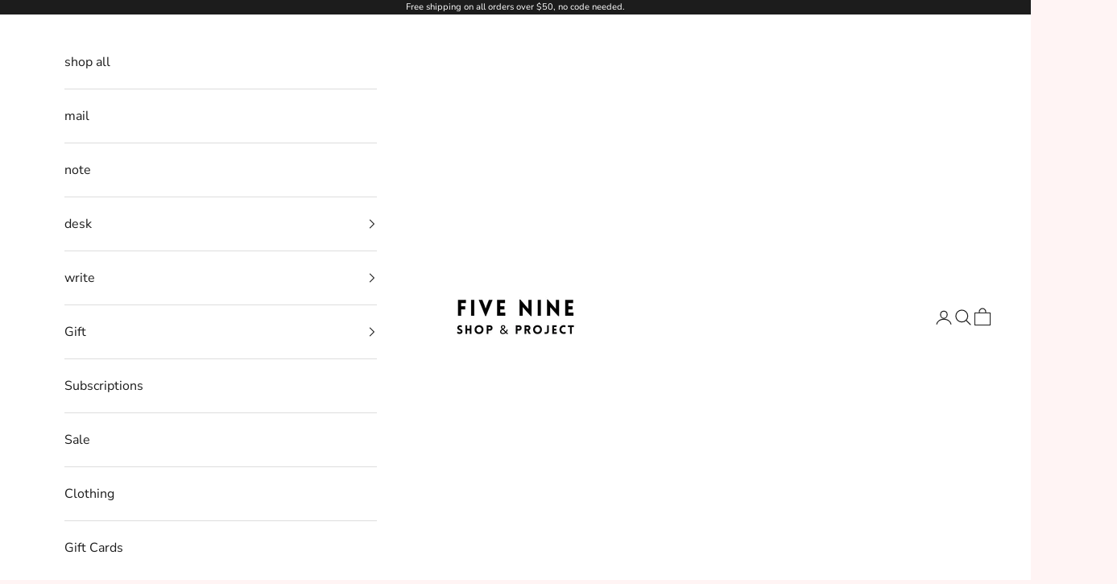

--- FILE ---
content_type: text/html; charset=utf-8
request_url: https://shopfivenine.com/collections/all?page=2
body_size: 62490
content:
<!doctype html>

<html lang="en" dir="ltr">
  <head>
    <meta charset="utf-8">
    <meta name="viewport" content="width=device-width, initial-scale=1.0, height=device-height, minimum-scale=1.0, maximum-scale=5.0">

    <title>Products &ndash; Page 2</title><link rel="canonical" href="https://shopfivenine.com/collections/all?page=2"><link rel="shortcut icon" href="//shopfivenine.com/cdn/shop/files/59.png?v=1644374560&width=96">
      <link rel="apple-touch-icon" href="//shopfivenine.com/cdn/shop/files/59.png?v=1644374560&width=180"><link rel="preconnect" href="https://fonts.shopifycdn.com" crossorigin><link rel="preload" href="//shopfivenine.com/cdn/fonts/newsreader/newsreader_n4.b5d1a51abefc3e451a1095094f8cb52bc71994eb.woff2" as="font" type="font/woff2" crossorigin><link rel="preload" href="//shopfivenine.com/cdn/fonts/nunito_sans/nunitosans_n4.0276fe080df0ca4e6a22d9cb55aed3ed5ba6b1da.woff2" as="font" type="font/woff2" crossorigin><meta property="og:type" content="website">
  <meta property="og:title" content="Products"><meta property="og:url" content="https://shopfivenine.com/collections/all?page=2">
<meta property="og:site_name" content="shop five nine"><meta name="twitter:card" content="summary"><meta name="twitter:title" content="Products">
  <meta name="twitter:description" content=""><script async crossorigin fetchpriority="high" src="/cdn/shopifycloud/importmap-polyfill/es-modules-shim.2.4.0.js"></script>
<script type="application/ld+json">
  {
    "@context": "https://schema.org",
    "@type": "BreadcrumbList",
    "itemListElement": [{
        "@type": "ListItem",
        "position": 1,
        "name": "Home",
        "item": "https://shopfivenine.com"
      },{
            "@type": "ListItem",
            "position": 2,
            "name": "Products",
            "item": "https://shopfivenine.com/collections/all"
          }]
  }
</script><style>/* Typography (heading) */
  @font-face {
  font-family: Newsreader;
  font-weight: 400;
  font-style: normal;
  font-display: fallback;
  src: url("//shopfivenine.com/cdn/fonts/newsreader/newsreader_n4.b5d1a51abefc3e451a1095094f8cb52bc71994eb.woff2") format("woff2"),
       url("//shopfivenine.com/cdn/fonts/newsreader/newsreader_n4.faab5347776428001f201c86fe4c783d23b58a25.woff") format("woff");
}

@font-face {
  font-family: Newsreader;
  font-weight: 400;
  font-style: italic;
  font-display: fallback;
  src: url("//shopfivenine.com/cdn/fonts/newsreader/newsreader_i4.b6c896efb016d5bce4e554059dfe501c6316187d.woff2") format("woff2"),
       url("//shopfivenine.com/cdn/fonts/newsreader/newsreader_i4.09e7328c6ebf6de7a11f1c4b9d76fc90424e3a85.woff") format("woff");
}

/* Typography (body) */
  @font-face {
  font-family: "Nunito Sans";
  font-weight: 400;
  font-style: normal;
  font-display: fallback;
  src: url("//shopfivenine.com/cdn/fonts/nunito_sans/nunitosans_n4.0276fe080df0ca4e6a22d9cb55aed3ed5ba6b1da.woff2") format("woff2"),
       url("//shopfivenine.com/cdn/fonts/nunito_sans/nunitosans_n4.b4964bee2f5e7fd9c3826447e73afe2baad607b7.woff") format("woff");
}

@font-face {
  font-family: "Nunito Sans";
  font-weight: 400;
  font-style: italic;
  font-display: fallback;
  src: url("//shopfivenine.com/cdn/fonts/nunito_sans/nunitosans_i4.6e408730afac1484cf297c30b0e67c86d17fc586.woff2") format("woff2"),
       url("//shopfivenine.com/cdn/fonts/nunito_sans/nunitosans_i4.c9b6dcbfa43622b39a5990002775a8381942ae38.woff") format("woff");
}

@font-face {
  font-family: "Nunito Sans";
  font-weight: 700;
  font-style: normal;
  font-display: fallback;
  src: url("//shopfivenine.com/cdn/fonts/nunito_sans/nunitosans_n7.25d963ed46da26098ebeab731e90d8802d989fa5.woff2") format("woff2"),
       url("//shopfivenine.com/cdn/fonts/nunito_sans/nunitosans_n7.d32e3219b3d2ec82285d3027bd673efc61a996c8.woff") format("woff");
}

@font-face {
  font-family: "Nunito Sans";
  font-weight: 700;
  font-style: italic;
  font-display: fallback;
  src: url("//shopfivenine.com/cdn/fonts/nunito_sans/nunitosans_i7.8c1124729eec046a321e2424b2acf328c2c12139.woff2") format("woff2"),
       url("//shopfivenine.com/cdn/fonts/nunito_sans/nunitosans_i7.af4cda04357273e0996d21184432bcb14651a64d.woff") format("woff");
}

:root {
    /* Container */
    --container-max-width: 100%;
    --container-xxs-max-width: 27.5rem; /* 440px */
    --container-xs-max-width: 42.5rem; /* 680px */
    --container-sm-max-width: 61.25rem; /* 980px */
    --container-md-max-width: 71.875rem; /* 1150px */
    --container-lg-max-width: 78.75rem; /* 1260px */
    --container-xl-max-width: 85rem; /* 1360px */
    --container-gutter: 1.25rem;

    --section-vertical-spacing: 2.5rem;
    --section-vertical-spacing-tight:2.5rem;

    --section-stack-gap:2.25rem;
    --section-stack-gap-tight:2.25rem;

    /* Form settings */
    --form-gap: 1.25rem; /* Gap between fieldset and submit button */
    --fieldset-gap: 1rem; /* Gap between each form input within a fieldset */
    --form-control-gap: 0.625rem; /* Gap between input and label (ignored for floating label) */
    --checkbox-control-gap: 0.75rem; /* Horizontal gap between checkbox and its associated label */
    --input-padding-block: 0.65rem; /* Vertical padding for input, textarea and native select */
    --input-padding-inline: 0.8rem; /* Horizontal padding for input, textarea and native select */
    --checkbox-size: 0.875rem; /* Size (width and height) for checkbox */

    /* Other sizes */
    --sticky-area-height: calc(var(--announcement-bar-is-sticky, 0) * var(--announcement-bar-height, 0px) + var(--header-is-sticky, 0) * var(--header-is-visible, 1) * var(--header-height, 0px));

    /* RTL support */
    --transform-logical-flip: 1;
    --transform-origin-start: left;
    --transform-origin-end: right;

    /**
     * ---------------------------------------------------------------------
     * TYPOGRAPHY
     * ---------------------------------------------------------------------
     */

    /* Font properties */
    --heading-font-family: Newsreader, serif;
    --heading-font-weight: 400;
    --heading-font-style: normal;
    --heading-text-transform: uppercase;
    --heading-letter-spacing: 0.0em;
    --text-font-family: "Nunito Sans", sans-serif;
    --text-font-weight: 400;
    --text-font-style: normal;
    --text-letter-spacing: 0.0em;
    --button-font: var(--text-font-style) var(--text-font-weight) var(--text-sm) / 1.65 var(--text-font-family);
    --button-text-transform: uppercase;
    --button-letter-spacing: 0.0em;

    /* Font sizes */--text-heading-size-factor: 1;
    --text-h1: max(0.6875rem, clamp(1.375rem, 1.146341463414634rem + 0.975609756097561vw, 2rem) * var(--text-heading-size-factor));
    --text-h2: max(0.6875rem, clamp(1.25rem, 1.0670731707317074rem + 0.7804878048780488vw, 1.75rem) * var(--text-heading-size-factor));
    --text-h3: max(0.6875rem, clamp(1.125rem, 1.0335365853658536rem + 0.3902439024390244vw, 1.375rem) * var(--text-heading-size-factor));
    --text-h4: max(0.6875rem, clamp(1rem, 0.9542682926829268rem + 0.1951219512195122vw, 1.125rem) * var(--text-heading-size-factor));
    --text-h5: calc(0.875rem * var(--text-heading-size-factor));
    --text-h6: calc(0.75rem * var(--text-heading-size-factor));

    --text-xs: 0.75rem;
    --text-sm: 0.8125rem;
    --text-base: 0.875rem;
    --text-lg: 1.0rem;
    --text-xl: 1.25rem;

    /* Rounded variables (used for border radius) */
    --rounded-full: 9999px;
    --button-border-radius: 0.0rem;
    --input-border-radius: 0.0rem;

    /* Box shadow */
    --shadow-sm: 0 2px 8px rgb(0 0 0 / 0.05);
    --shadow: 0 5px 15px rgb(0 0 0 / 0.05);
    --shadow-md: 0 5px 30px rgb(0 0 0 / 0.05);
    --shadow-block: px px px rgb(var(--text-primary) / 0.0);

    /**
     * ---------------------------------------------------------------------
     * OTHER
     * ---------------------------------------------------------------------
     */

    --checkmark-svg-url: url(//shopfivenine.com/cdn/shop/t/10/assets/checkmark.svg?v=77552481021870063511719945721);
    --cursor-zoom-in-svg-url: url(//shopfivenine.com/cdn/shop/t/10/assets/cursor-zoom-in.svg?v=129500627380636898871737345062);
  }

  [dir="rtl"]:root {
    /* RTL support */
    --transform-logical-flip: -1;
    --transform-origin-start: right;
    --transform-origin-end: left;
  }

  @media screen and (min-width: 700px) {
    :root {
      /* Typography (font size) */
      --text-xs: 0.875rem;
      --text-sm: 0.9375rem;
      --text-base: 1.0rem;
      --text-lg: 1.125rem;
      --text-xl: 1.375rem;

      /* Spacing settings */
      --container-gutter: 2rem;
    }
  }

  @media screen and (min-width: 1000px) {
    :root {
      /* Spacing settings */
      --container-gutter: 3rem;

      --section-vertical-spacing: 4rem;
      --section-vertical-spacing-tight: 4rem;

      --section-stack-gap:3rem;
      --section-stack-gap-tight:3rem;
    }
  }:root {/* Overlay used for modal */
    --page-overlay: 0 0 0 / 0.4;

    /* We use the first scheme background as default */
    --page-background: ;

    /* Product colors */
    --on-sale-text: 253 83 5;
    --on-sale-badge-background: 253 83 5;
    --on-sale-badge-text: 255 255 255;
    --sold-out-badge-background: 206 166 74;
    --sold-out-badge-text: 0 0 0 / 0.65;
    --custom-badge-background: 28 28 28;
    --custom-badge-text: 255 255 255;
    --star-color: 28 28 28;

    /* Status colors */
    --success-background: 216 229 222;
    --success-text: 68 132 97;
    --warning-background: 249 244 233;
    --warning-text: 206 166 74;
    --error-background: 255 213 207;
    --error-text: 253 80 53;
  }.color-scheme--scheme-1 {
      /* Color settings */--accent: 28 28 28;
      --text-color: 28 28 28;
      --background: 255 244 244 / 1.0;
      --background-without-opacity: 255 244 244;
      --background-gradient: ;--border-color: 221 212 212;/* Button colors */
      --button-background: 28 28 28;
      --button-text-color: 255 255 255;

      /* Circled buttons */
      --circle-button-background: 255 255 255;
      --circle-button-text-color: 28 28 28;
    }.shopify-section:has(.section-spacing.color-scheme--bg-45cdc14ec3310463f7c58f43b6ca3151) + .shopify-section:has(.section-spacing.color-scheme--bg-45cdc14ec3310463f7c58f43b6ca3151:not(.bordered-section)) .section-spacing {
      padding-block-start: 0;
    }.color-scheme--scheme-2 {
      /* Color settings */--accent: 28 28 28;
      --text-color: 28 28 28;
      --background: 255 255 255 / 1.0;
      --background-without-opacity: 255 255 255;
      --background-gradient: ;--border-color: 221 221 221;/* Button colors */
      --button-background: 28 28 28;
      --button-text-color: 255 255 255;

      /* Circled buttons */
      --circle-button-background: 255 255 255;
      --circle-button-text-color: 28 28 28;
    }.shopify-section:has(.section-spacing.color-scheme--bg-54922f2e920ba8346f6dc0fba343d673) + .shopify-section:has(.section-spacing.color-scheme--bg-54922f2e920ba8346f6dc0fba343d673:not(.bordered-section)) .section-spacing {
      padding-block-start: 0;
    }.color-scheme--scheme-3 {
      /* Color settings */--accent: 255 255 255;
      --text-color: 255 255 255;
      --background: 28 28 28 / 1.0;
      --background-without-opacity: 28 28 28;
      --background-gradient: ;--border-color: 62 62 62;/* Button colors */
      --button-background: 255 255 255;
      --button-text-color: 28 28 28;

      /* Circled buttons */
      --circle-button-background: 255 255 255;
      --circle-button-text-color: 28 28 28;
    }.shopify-section:has(.section-spacing.color-scheme--bg-c1f8cb21047e4797e94d0969dc5d1e44) + .shopify-section:has(.section-spacing.color-scheme--bg-c1f8cb21047e4797e94d0969dc5d1e44:not(.bordered-section)) .section-spacing {
      padding-block-start: 0;
    }.color-scheme--scheme-4 {
      /* Color settings */--accent: 255 255 255;
      --text-color: 255 255 255;
      --background: 0 0 0 / 0.0;
      --background-without-opacity: 0 0 0;
      --background-gradient: ;--border-color: 255 255 255;/* Button colors */
      --button-background: 255 255 255;
      --button-text-color: 28 28 28;

      /* Circled buttons */
      --circle-button-background: 255 255 255;
      --circle-button-text-color: 28 28 28;
    }.shopify-section:has(.section-spacing.color-scheme--bg-3671eee015764974ee0aef1536023e0f) + .shopify-section:has(.section-spacing.color-scheme--bg-3671eee015764974ee0aef1536023e0f:not(.bordered-section)) .section-spacing {
      padding-block-start: 0;
    }.color-scheme--dialog {
      /* Color settings */--accent: 28 28 28;
      --text-color: 28 28 28;
      --background: 255 255 255 / 1.0;
      --background-without-opacity: 255 255 255;
      --background-gradient: ;--border-color: 221 221 221;/* Button colors */
      --button-background: 28 28 28;
      --button-text-color: 255 255 255;

      /* Circled buttons */
      --circle-button-background: 255 255 255;
      --circle-button-text-color: 28 28 28;
    }
</style><script>
  // This allows to expose several variables to the global scope, to be used in scripts
  window.themeVariables = {
    settings: {
      showPageTransition: false,
      pageType: "collection",
      moneyFormat: "${{amount}}",
      moneyWithCurrencyFormat: "${{amount}} USD",
      currencyCodeEnabled: false,
      cartType: "drawer",
      staggerMenuApparition: true
    },

    strings: {
      addedToCart: "Added to your cart!",
      closeGallery: "Close gallery",
      zoomGallery: "Zoom picture",
      errorGallery: "Image cannot be loaded",
      shippingEstimatorNoResults: "Sorry, we do not ship to your address.",
      shippingEstimatorOneResult: "There is one shipping rate for your address:",
      shippingEstimatorMultipleResults: "There are several shipping rates for your address:",
      shippingEstimatorError: "One or more error occurred while retrieving shipping rates:",
      next: "Next",
      previous: "Previous"
    },

    mediaQueries: {
      'sm': 'screen and (min-width: 700px)',
      'md': 'screen and (min-width: 1000px)',
      'lg': 'screen and (min-width: 1150px)',
      'xl': 'screen and (min-width: 1400px)',
      '2xl': 'screen and (min-width: 1600px)',
      'sm-max': 'screen and (max-width: 699px)',
      'md-max': 'screen and (max-width: 999px)',
      'lg-max': 'screen and (max-width: 1149px)',
      'xl-max': 'screen and (max-width: 1399px)',
      '2xl-max': 'screen and (max-width: 1599px)',
      'motion-safe': '(prefers-reduced-motion: no-preference)',
      'motion-reduce': '(prefers-reduced-motion: reduce)',
      'supports-hover': 'screen and (pointer: fine)',
      'supports-touch': 'screen and (hover: none)'
    }
  };</script><script>
      if (!(HTMLScriptElement.supports && HTMLScriptElement.supports('importmap'))) {
        const importMapPolyfill = document.createElement('script');
        importMapPolyfill.async = true;
        importMapPolyfill.src = "//shopfivenine.com/cdn/shop/t/10/assets/es-module-shims.min.js?v=140375185335194536761719945700";

        document.head.appendChild(importMapPolyfill);
      }
    </script>

    <script type="importmap">{
        "imports": {
          "vendor": "//shopfivenine.com/cdn/shop/t/10/assets/vendor.min.js?v=90848652276903619941719945700",
          "theme": "//shopfivenine.com/cdn/shop/t/10/assets/theme.js?v=135502145494228332551722956657",
          "photoswipe": "//shopfivenine.com/cdn/shop/t/10/assets/photoswipe.min.js?v=20290624223189769891719945700"
        }
      }
    </script>

    <script type="module" src="//shopfivenine.com/cdn/shop/t/10/assets/vendor.min.js?v=90848652276903619941719945700"></script>
    <script type="module" src="//shopfivenine.com/cdn/shop/t/10/assets/theme.js?v=135502145494228332551722956657"></script>

    <script>window.performance && window.performance.mark && window.performance.mark('shopify.content_for_header.start');</script><meta name="google-site-verification" content="vUWeHXE6bg_IzNzYy0GzsVaOcq33NXXINxBp9fO5HJA">
<meta id="shopify-digital-wallet" name="shopify-digital-wallet" content="/48886448279/digital_wallets/dialog">
<meta name="shopify-checkout-api-token" content="2bec5b5596d73668401a7abb5f290535">
<link rel="alternate" type="application/atom+xml" title="Feed" href="/collections/all.atom" />
<link rel="prev" href="/collections/all?page=1">
<link rel="next" href="/collections/all?page=3">
<script async="async" src="/checkouts/internal/preloads.js?locale=en-US"></script>
<link rel="preconnect" href="https://shop.app" crossorigin="anonymous">
<script async="async" src="https://shop.app/checkouts/internal/preloads.js?locale=en-US&shop_id=48886448279" crossorigin="anonymous"></script>
<script id="apple-pay-shop-capabilities" type="application/json">{"shopId":48886448279,"countryCode":"US","currencyCode":"USD","merchantCapabilities":["supports3DS"],"merchantId":"gid:\/\/shopify\/Shop\/48886448279","merchantName":"shop five nine","requiredBillingContactFields":["postalAddress","email"],"requiredShippingContactFields":["postalAddress","email"],"shippingType":"shipping","supportedNetworks":["visa","masterCard","amex","discover","elo","jcb"],"total":{"type":"pending","label":"shop five nine","amount":"1.00"},"shopifyPaymentsEnabled":true,"supportsSubscriptions":true}</script>
<script id="shopify-features" type="application/json">{"accessToken":"2bec5b5596d73668401a7abb5f290535","betas":["rich-media-storefront-analytics"],"domain":"shopfivenine.com","predictiveSearch":true,"shopId":48886448279,"locale":"en"}</script>
<script>var Shopify = Shopify || {};
Shopify.shop = "shopfivenine.myshopify.com";
Shopify.locale = "en";
Shopify.currency = {"active":"USD","rate":"1.0"};
Shopify.country = "US";
Shopify.theme = {"name":"Updated copy of Updated copy of Prestige","id":137244770455,"schema_name":"Prestige","schema_version":"10.2.0","theme_store_id":855,"role":"main"};
Shopify.theme.handle = "null";
Shopify.theme.style = {"id":null,"handle":null};
Shopify.cdnHost = "shopfivenine.com/cdn";
Shopify.routes = Shopify.routes || {};
Shopify.routes.root = "/";</script>
<script type="module">!function(o){(o.Shopify=o.Shopify||{}).modules=!0}(window);</script>
<script>!function(o){function n(){var o=[];function n(){o.push(Array.prototype.slice.apply(arguments))}return n.q=o,n}var t=o.Shopify=o.Shopify||{};t.loadFeatures=n(),t.autoloadFeatures=n()}(window);</script>
<script>
  window.ShopifyPay = window.ShopifyPay || {};
  window.ShopifyPay.apiHost = "shop.app\/pay";
  window.ShopifyPay.redirectState = null;
</script>
<script id="shop-js-analytics" type="application/json">{"pageType":"collection"}</script>
<script defer="defer" async type="module" src="//shopfivenine.com/cdn/shopifycloud/shop-js/modules/v2/client.init-shop-cart-sync_BT-GjEfc.en.esm.js"></script>
<script defer="defer" async type="module" src="//shopfivenine.com/cdn/shopifycloud/shop-js/modules/v2/chunk.common_D58fp_Oc.esm.js"></script>
<script defer="defer" async type="module" src="//shopfivenine.com/cdn/shopifycloud/shop-js/modules/v2/chunk.modal_xMitdFEc.esm.js"></script>
<script type="module">
  await import("//shopfivenine.com/cdn/shopifycloud/shop-js/modules/v2/client.init-shop-cart-sync_BT-GjEfc.en.esm.js");
await import("//shopfivenine.com/cdn/shopifycloud/shop-js/modules/v2/chunk.common_D58fp_Oc.esm.js");
await import("//shopfivenine.com/cdn/shopifycloud/shop-js/modules/v2/chunk.modal_xMitdFEc.esm.js");

  window.Shopify.SignInWithShop?.initShopCartSync?.({"fedCMEnabled":true,"windoidEnabled":true});

</script>
<script>
  window.Shopify = window.Shopify || {};
  if (!window.Shopify.featureAssets) window.Shopify.featureAssets = {};
  window.Shopify.featureAssets['shop-js'] = {"shop-cart-sync":["modules/v2/client.shop-cart-sync_DZOKe7Ll.en.esm.js","modules/v2/chunk.common_D58fp_Oc.esm.js","modules/v2/chunk.modal_xMitdFEc.esm.js"],"init-fed-cm":["modules/v2/client.init-fed-cm_B6oLuCjv.en.esm.js","modules/v2/chunk.common_D58fp_Oc.esm.js","modules/v2/chunk.modal_xMitdFEc.esm.js"],"shop-cash-offers":["modules/v2/client.shop-cash-offers_D2sdYoxE.en.esm.js","modules/v2/chunk.common_D58fp_Oc.esm.js","modules/v2/chunk.modal_xMitdFEc.esm.js"],"shop-login-button":["modules/v2/client.shop-login-button_QeVjl5Y3.en.esm.js","modules/v2/chunk.common_D58fp_Oc.esm.js","modules/v2/chunk.modal_xMitdFEc.esm.js"],"pay-button":["modules/v2/client.pay-button_DXTOsIq6.en.esm.js","modules/v2/chunk.common_D58fp_Oc.esm.js","modules/v2/chunk.modal_xMitdFEc.esm.js"],"shop-button":["modules/v2/client.shop-button_DQZHx9pm.en.esm.js","modules/v2/chunk.common_D58fp_Oc.esm.js","modules/v2/chunk.modal_xMitdFEc.esm.js"],"avatar":["modules/v2/client.avatar_BTnouDA3.en.esm.js"],"init-windoid":["modules/v2/client.init-windoid_CR1B-cfM.en.esm.js","modules/v2/chunk.common_D58fp_Oc.esm.js","modules/v2/chunk.modal_xMitdFEc.esm.js"],"init-shop-for-new-customer-accounts":["modules/v2/client.init-shop-for-new-customer-accounts_C_vY_xzh.en.esm.js","modules/v2/client.shop-login-button_QeVjl5Y3.en.esm.js","modules/v2/chunk.common_D58fp_Oc.esm.js","modules/v2/chunk.modal_xMitdFEc.esm.js"],"init-shop-email-lookup-coordinator":["modules/v2/client.init-shop-email-lookup-coordinator_BI7n9ZSv.en.esm.js","modules/v2/chunk.common_D58fp_Oc.esm.js","modules/v2/chunk.modal_xMitdFEc.esm.js"],"init-shop-cart-sync":["modules/v2/client.init-shop-cart-sync_BT-GjEfc.en.esm.js","modules/v2/chunk.common_D58fp_Oc.esm.js","modules/v2/chunk.modal_xMitdFEc.esm.js"],"shop-toast-manager":["modules/v2/client.shop-toast-manager_DiYdP3xc.en.esm.js","modules/v2/chunk.common_D58fp_Oc.esm.js","modules/v2/chunk.modal_xMitdFEc.esm.js"],"init-customer-accounts":["modules/v2/client.init-customer-accounts_D9ZNqS-Q.en.esm.js","modules/v2/client.shop-login-button_QeVjl5Y3.en.esm.js","modules/v2/chunk.common_D58fp_Oc.esm.js","modules/v2/chunk.modal_xMitdFEc.esm.js"],"init-customer-accounts-sign-up":["modules/v2/client.init-customer-accounts-sign-up_iGw4briv.en.esm.js","modules/v2/client.shop-login-button_QeVjl5Y3.en.esm.js","modules/v2/chunk.common_D58fp_Oc.esm.js","modules/v2/chunk.modal_xMitdFEc.esm.js"],"shop-follow-button":["modules/v2/client.shop-follow-button_CqMgW2wH.en.esm.js","modules/v2/chunk.common_D58fp_Oc.esm.js","modules/v2/chunk.modal_xMitdFEc.esm.js"],"checkout-modal":["modules/v2/client.checkout-modal_xHeaAweL.en.esm.js","modules/v2/chunk.common_D58fp_Oc.esm.js","modules/v2/chunk.modal_xMitdFEc.esm.js"],"shop-login":["modules/v2/client.shop-login_D91U-Q7h.en.esm.js","modules/v2/chunk.common_D58fp_Oc.esm.js","modules/v2/chunk.modal_xMitdFEc.esm.js"],"lead-capture":["modules/v2/client.lead-capture_BJmE1dJe.en.esm.js","modules/v2/chunk.common_D58fp_Oc.esm.js","modules/v2/chunk.modal_xMitdFEc.esm.js"],"payment-terms":["modules/v2/client.payment-terms_Ci9AEqFq.en.esm.js","modules/v2/chunk.common_D58fp_Oc.esm.js","modules/v2/chunk.modal_xMitdFEc.esm.js"]};
</script>
<script>(function() {
  var isLoaded = false;
  function asyncLoad() {
    if (isLoaded) return;
    isLoaded = true;
    var urls = ["https:\/\/static.rechargecdn.com\/assets\/js\/widget.min.js?shop=shopfivenine.myshopify.com","https:\/\/storage.nfcube.com\/instafeed-f93a973f9f7e9a0fa0792ac0c322136d.js?shop=shopfivenine.myshopify.com"];
    for (var i = 0; i < urls.length; i++) {
      var s = document.createElement('script');
      s.type = 'text/javascript';
      s.async = true;
      s.src = urls[i];
      var x = document.getElementsByTagName('script')[0];
      x.parentNode.insertBefore(s, x);
    }
  };
  if(window.attachEvent) {
    window.attachEvent('onload', asyncLoad);
  } else {
    window.addEventListener('load', asyncLoad, false);
  }
})();</script>
<script id="__st">var __st={"a":48886448279,"offset":-21600,"reqid":"26ad3329-8db6-4ae8-b68a-3324e6e83435-1769087027","pageurl":"shopfivenine.com\/collections\/all?page=2","u":"9d71b94d6bec","p":"collection"};</script>
<script>window.ShopifyPaypalV4VisibilityTracking = true;</script>
<script id="captcha-bootstrap">!function(){'use strict';const t='contact',e='account',n='new_comment',o=[[t,t],['blogs',n],['comments',n],[t,'customer']],c=[[e,'customer_login'],[e,'guest_login'],[e,'recover_customer_password'],[e,'create_customer']],r=t=>t.map((([t,e])=>`form[action*='/${t}']:not([data-nocaptcha='true']) input[name='form_type'][value='${e}']`)).join(','),a=t=>()=>t?[...document.querySelectorAll(t)].map((t=>t.form)):[];function s(){const t=[...o],e=r(t);return a(e)}const i='password',u='form_key',d=['recaptcha-v3-token','g-recaptcha-response','h-captcha-response',i],f=()=>{try{return window.sessionStorage}catch{return}},m='__shopify_v',_=t=>t.elements[u];function p(t,e,n=!1){try{const o=window.sessionStorage,c=JSON.parse(o.getItem(e)),{data:r}=function(t){const{data:e,action:n}=t;return t[m]||n?{data:e,action:n}:{data:t,action:n}}(c);for(const[e,n]of Object.entries(r))t.elements[e]&&(t.elements[e].value=n);n&&o.removeItem(e)}catch(o){console.error('form repopulation failed',{error:o})}}const l='form_type',E='cptcha';function T(t){t.dataset[E]=!0}const w=window,h=w.document,L='Shopify',v='ce_forms',y='captcha';let A=!1;((t,e)=>{const n=(g='f06e6c50-85a8-45c8-87d0-21a2b65856fe',I='https://cdn.shopify.com/shopifycloud/storefront-forms-hcaptcha/ce_storefront_forms_captcha_hcaptcha.v1.5.2.iife.js',D={infoText:'Protected by hCaptcha',privacyText:'Privacy',termsText:'Terms'},(t,e,n)=>{const o=w[L][v],c=o.bindForm;if(c)return c(t,g,e,D).then(n);var r;o.q.push([[t,g,e,D],n]),r=I,A||(h.body.append(Object.assign(h.createElement('script'),{id:'captcha-provider',async:!0,src:r})),A=!0)});var g,I,D;w[L]=w[L]||{},w[L][v]=w[L][v]||{},w[L][v].q=[],w[L][y]=w[L][y]||{},w[L][y].protect=function(t,e){n(t,void 0,e),T(t)},Object.freeze(w[L][y]),function(t,e,n,w,h,L){const[v,y,A,g]=function(t,e,n){const i=e?o:[],u=t?c:[],d=[...i,...u],f=r(d),m=r(i),_=r(d.filter((([t,e])=>n.includes(e))));return[a(f),a(m),a(_),s()]}(w,h,L),I=t=>{const e=t.target;return e instanceof HTMLFormElement?e:e&&e.form},D=t=>v().includes(t);t.addEventListener('submit',(t=>{const e=I(t);if(!e)return;const n=D(e)&&!e.dataset.hcaptchaBound&&!e.dataset.recaptchaBound,o=_(e),c=g().includes(e)&&(!o||!o.value);(n||c)&&t.preventDefault(),c&&!n&&(function(t){try{if(!f())return;!function(t){const e=f();if(!e)return;const n=_(t);if(!n)return;const o=n.value;o&&e.removeItem(o)}(t);const e=Array.from(Array(32),(()=>Math.random().toString(36)[2])).join('');!function(t,e){_(t)||t.append(Object.assign(document.createElement('input'),{type:'hidden',name:u})),t.elements[u].value=e}(t,e),function(t,e){const n=f();if(!n)return;const o=[...t.querySelectorAll(`input[type='${i}']`)].map((({name:t})=>t)),c=[...d,...o],r={};for(const[a,s]of new FormData(t).entries())c.includes(a)||(r[a]=s);n.setItem(e,JSON.stringify({[m]:1,action:t.action,data:r}))}(t,e)}catch(e){console.error('failed to persist form',e)}}(e),e.submit())}));const S=(t,e)=>{t&&!t.dataset[E]&&(n(t,e.some((e=>e===t))),T(t))};for(const o of['focusin','change'])t.addEventListener(o,(t=>{const e=I(t);D(e)&&S(e,y())}));const B=e.get('form_key'),M=e.get(l),P=B&&M;t.addEventListener('DOMContentLoaded',(()=>{const t=y();if(P)for(const e of t)e.elements[l].value===M&&p(e,B);[...new Set([...A(),...v().filter((t=>'true'===t.dataset.shopifyCaptcha))])].forEach((e=>S(e,t)))}))}(h,new URLSearchParams(w.location.search),n,t,e,['guest_login'])})(!0,!0)}();</script>
<script integrity="sha256-4kQ18oKyAcykRKYeNunJcIwy7WH5gtpwJnB7kiuLZ1E=" data-source-attribution="shopify.loadfeatures" defer="defer" src="//shopfivenine.com/cdn/shopifycloud/storefront/assets/storefront/load_feature-a0a9edcb.js" crossorigin="anonymous"></script>
<script crossorigin="anonymous" defer="defer" src="//shopfivenine.com/cdn/shopifycloud/storefront/assets/shopify_pay/storefront-65b4c6d7.js?v=20250812"></script>
<script data-source-attribution="shopify.dynamic_checkout.dynamic.init">var Shopify=Shopify||{};Shopify.PaymentButton=Shopify.PaymentButton||{isStorefrontPortableWallets:!0,init:function(){window.Shopify.PaymentButton.init=function(){};var t=document.createElement("script");t.src="https://shopfivenine.com/cdn/shopifycloud/portable-wallets/latest/portable-wallets.en.js",t.type="module",document.head.appendChild(t)}};
</script>
<script data-source-attribution="shopify.dynamic_checkout.buyer_consent">
  function portableWalletsHideBuyerConsent(e){var t=document.getElementById("shopify-buyer-consent"),n=document.getElementById("shopify-subscription-policy-button");t&&n&&(t.classList.add("hidden"),t.setAttribute("aria-hidden","true"),n.removeEventListener("click",e))}function portableWalletsShowBuyerConsent(e){var t=document.getElementById("shopify-buyer-consent"),n=document.getElementById("shopify-subscription-policy-button");t&&n&&(t.classList.remove("hidden"),t.removeAttribute("aria-hidden"),n.addEventListener("click",e))}window.Shopify?.PaymentButton&&(window.Shopify.PaymentButton.hideBuyerConsent=portableWalletsHideBuyerConsent,window.Shopify.PaymentButton.showBuyerConsent=portableWalletsShowBuyerConsent);
</script>
<script data-source-attribution="shopify.dynamic_checkout.cart.bootstrap">document.addEventListener("DOMContentLoaded",(function(){function t(){return document.querySelector("shopify-accelerated-checkout-cart, shopify-accelerated-checkout")}if(t())Shopify.PaymentButton.init();else{new MutationObserver((function(e,n){t()&&(Shopify.PaymentButton.init(),n.disconnect())})).observe(document.body,{childList:!0,subtree:!0})}}));
</script>
<link id="shopify-accelerated-checkout-styles" rel="stylesheet" media="screen" href="https://shopfivenine.com/cdn/shopifycloud/portable-wallets/latest/accelerated-checkout-backwards-compat.css" crossorigin="anonymous">
<style id="shopify-accelerated-checkout-cart">
        #shopify-buyer-consent {
  margin-top: 1em;
  display: inline-block;
  width: 100%;
}

#shopify-buyer-consent.hidden {
  display: none;
}

#shopify-subscription-policy-button {
  background: none;
  border: none;
  padding: 0;
  text-decoration: underline;
  font-size: inherit;
  cursor: pointer;
}

#shopify-subscription-policy-button::before {
  box-shadow: none;
}

      </style>

<script>window.performance && window.performance.mark && window.performance.mark('shopify.content_for_header.end');</script>
<link href="//shopfivenine.com/cdn/shop/t/10/assets/theme.css?v=26086026524700098281724430131" rel="stylesheet" type="text/css" media="all" /><!-- BEGIN app block: shopify://apps/klaviyo-email-marketing-sms/blocks/klaviyo-onsite-embed/2632fe16-c075-4321-a88b-50b567f42507 -->












  <script async src="https://static.klaviyo.com/onsite/js/UYVdBC/klaviyo.js?company_id=UYVdBC"></script>
  <script>!function(){if(!window.klaviyo){window._klOnsite=window._klOnsite||[];try{window.klaviyo=new Proxy({},{get:function(n,i){return"push"===i?function(){var n;(n=window._klOnsite).push.apply(n,arguments)}:function(){for(var n=arguments.length,o=new Array(n),w=0;w<n;w++)o[w]=arguments[w];var t="function"==typeof o[o.length-1]?o.pop():void 0,e=new Promise((function(n){window._klOnsite.push([i].concat(o,[function(i){t&&t(i),n(i)}]))}));return e}}})}catch(n){window.klaviyo=window.klaviyo||[],window.klaviyo.push=function(){var n;(n=window._klOnsite).push.apply(n,arguments)}}}}();</script>

  




  <script>
    window.klaviyoReviewsProductDesignMode = false
  </script>







<!-- END app block --><link href="https://monorail-edge.shopifysvc.com" rel="dns-prefetch">
<script>(function(){if ("sendBeacon" in navigator && "performance" in window) {try {var session_token_from_headers = performance.getEntriesByType('navigation')[0].serverTiming.find(x => x.name == '_s').description;} catch {var session_token_from_headers = undefined;}var session_cookie_matches = document.cookie.match(/_shopify_s=([^;]*)/);var session_token_from_cookie = session_cookie_matches && session_cookie_matches.length === 2 ? session_cookie_matches[1] : "";var session_token = session_token_from_headers || session_token_from_cookie || "";function handle_abandonment_event(e) {var entries = performance.getEntries().filter(function(entry) {return /monorail-edge.shopifysvc.com/.test(entry.name);});if (!window.abandonment_tracked && entries.length === 0) {window.abandonment_tracked = true;var currentMs = Date.now();var navigation_start = performance.timing.navigationStart;var payload = {shop_id: 48886448279,url: window.location.href,navigation_start,duration: currentMs - navigation_start,session_token,page_type: "collection"};window.navigator.sendBeacon("https://monorail-edge.shopifysvc.com/v1/produce", JSON.stringify({schema_id: "online_store_buyer_site_abandonment/1.1",payload: payload,metadata: {event_created_at_ms: currentMs,event_sent_at_ms: currentMs}}));}}window.addEventListener('pagehide', handle_abandonment_event);}}());</script>
<script id="web-pixels-manager-setup">(function e(e,d,r,n,o){if(void 0===o&&(o={}),!Boolean(null===(a=null===(i=window.Shopify)||void 0===i?void 0:i.analytics)||void 0===a?void 0:a.replayQueue)){var i,a;window.Shopify=window.Shopify||{};var t=window.Shopify;t.analytics=t.analytics||{};var s=t.analytics;s.replayQueue=[],s.publish=function(e,d,r){return s.replayQueue.push([e,d,r]),!0};try{self.performance.mark("wpm:start")}catch(e){}var l=function(){var e={modern:/Edge?\/(1{2}[4-9]|1[2-9]\d|[2-9]\d{2}|\d{4,})\.\d+(\.\d+|)|Firefox\/(1{2}[4-9]|1[2-9]\d|[2-9]\d{2}|\d{4,})\.\d+(\.\d+|)|Chrom(ium|e)\/(9{2}|\d{3,})\.\d+(\.\d+|)|(Maci|X1{2}).+ Version\/(15\.\d+|(1[6-9]|[2-9]\d|\d{3,})\.\d+)([,.]\d+|)( \(\w+\)|)( Mobile\/\w+|) Safari\/|Chrome.+OPR\/(9{2}|\d{3,})\.\d+\.\d+|(CPU[ +]OS|iPhone[ +]OS|CPU[ +]iPhone|CPU IPhone OS|CPU iPad OS)[ +]+(15[._]\d+|(1[6-9]|[2-9]\d|\d{3,})[._]\d+)([._]\d+|)|Android:?[ /-](13[3-9]|1[4-9]\d|[2-9]\d{2}|\d{4,})(\.\d+|)(\.\d+|)|Android.+Firefox\/(13[5-9]|1[4-9]\d|[2-9]\d{2}|\d{4,})\.\d+(\.\d+|)|Android.+Chrom(ium|e)\/(13[3-9]|1[4-9]\d|[2-9]\d{2}|\d{4,})\.\d+(\.\d+|)|SamsungBrowser\/([2-9]\d|\d{3,})\.\d+/,legacy:/Edge?\/(1[6-9]|[2-9]\d|\d{3,})\.\d+(\.\d+|)|Firefox\/(5[4-9]|[6-9]\d|\d{3,})\.\d+(\.\d+|)|Chrom(ium|e)\/(5[1-9]|[6-9]\d|\d{3,})\.\d+(\.\d+|)([\d.]+$|.*Safari\/(?![\d.]+ Edge\/[\d.]+$))|(Maci|X1{2}).+ Version\/(10\.\d+|(1[1-9]|[2-9]\d|\d{3,})\.\d+)([,.]\d+|)( \(\w+\)|)( Mobile\/\w+|) Safari\/|Chrome.+OPR\/(3[89]|[4-9]\d|\d{3,})\.\d+\.\d+|(CPU[ +]OS|iPhone[ +]OS|CPU[ +]iPhone|CPU IPhone OS|CPU iPad OS)[ +]+(10[._]\d+|(1[1-9]|[2-9]\d|\d{3,})[._]\d+)([._]\d+|)|Android:?[ /-](13[3-9]|1[4-9]\d|[2-9]\d{2}|\d{4,})(\.\d+|)(\.\d+|)|Mobile Safari.+OPR\/([89]\d|\d{3,})\.\d+\.\d+|Android.+Firefox\/(13[5-9]|1[4-9]\d|[2-9]\d{2}|\d{4,})\.\d+(\.\d+|)|Android.+Chrom(ium|e)\/(13[3-9]|1[4-9]\d|[2-9]\d{2}|\d{4,})\.\d+(\.\d+|)|Android.+(UC? ?Browser|UCWEB|U3)[ /]?(15\.([5-9]|\d{2,})|(1[6-9]|[2-9]\d|\d{3,})\.\d+)\.\d+|SamsungBrowser\/(5\.\d+|([6-9]|\d{2,})\.\d+)|Android.+MQ{2}Browser\/(14(\.(9|\d{2,})|)|(1[5-9]|[2-9]\d|\d{3,})(\.\d+|))(\.\d+|)|K[Aa][Ii]OS\/(3\.\d+|([4-9]|\d{2,})\.\d+)(\.\d+|)/},d=e.modern,r=e.legacy,n=navigator.userAgent;return n.match(d)?"modern":n.match(r)?"legacy":"unknown"}(),u="modern"===l?"modern":"legacy",c=(null!=n?n:{modern:"",legacy:""})[u],f=function(e){return[e.baseUrl,"/wpm","/b",e.hashVersion,"modern"===e.buildTarget?"m":"l",".js"].join("")}({baseUrl:d,hashVersion:r,buildTarget:u}),m=function(e){var d=e.version,r=e.bundleTarget,n=e.surface,o=e.pageUrl,i=e.monorailEndpoint;return{emit:function(e){var a=e.status,t=e.errorMsg,s=(new Date).getTime(),l=JSON.stringify({metadata:{event_sent_at_ms:s},events:[{schema_id:"web_pixels_manager_load/3.1",payload:{version:d,bundle_target:r,page_url:o,status:a,surface:n,error_msg:t},metadata:{event_created_at_ms:s}}]});if(!i)return console&&console.warn&&console.warn("[Web Pixels Manager] No Monorail endpoint provided, skipping logging."),!1;try{return self.navigator.sendBeacon.bind(self.navigator)(i,l)}catch(e){}var u=new XMLHttpRequest;try{return u.open("POST",i,!0),u.setRequestHeader("Content-Type","text/plain"),u.send(l),!0}catch(e){return console&&console.warn&&console.warn("[Web Pixels Manager] Got an unhandled error while logging to Monorail."),!1}}}}({version:r,bundleTarget:l,surface:e.surface,pageUrl:self.location.href,monorailEndpoint:e.monorailEndpoint});try{o.browserTarget=l,function(e){var d=e.src,r=e.async,n=void 0===r||r,o=e.onload,i=e.onerror,a=e.sri,t=e.scriptDataAttributes,s=void 0===t?{}:t,l=document.createElement("script"),u=document.querySelector("head"),c=document.querySelector("body");if(l.async=n,l.src=d,a&&(l.integrity=a,l.crossOrigin="anonymous"),s)for(var f in s)if(Object.prototype.hasOwnProperty.call(s,f))try{l.dataset[f]=s[f]}catch(e){}if(o&&l.addEventListener("load",o),i&&l.addEventListener("error",i),u)u.appendChild(l);else{if(!c)throw new Error("Did not find a head or body element to append the script");c.appendChild(l)}}({src:f,async:!0,onload:function(){if(!function(){var e,d;return Boolean(null===(d=null===(e=window.Shopify)||void 0===e?void 0:e.analytics)||void 0===d?void 0:d.initialized)}()){var d=window.webPixelsManager.init(e)||void 0;if(d){var r=window.Shopify.analytics;r.replayQueue.forEach((function(e){var r=e[0],n=e[1],o=e[2];d.publishCustomEvent(r,n,o)})),r.replayQueue=[],r.publish=d.publishCustomEvent,r.visitor=d.visitor,r.initialized=!0}}},onerror:function(){return m.emit({status:"failed",errorMsg:"".concat(f," has failed to load")})},sri:function(e){var d=/^sha384-[A-Za-z0-9+/=]+$/;return"string"==typeof e&&d.test(e)}(c)?c:"",scriptDataAttributes:o}),m.emit({status:"loading"})}catch(e){m.emit({status:"failed",errorMsg:(null==e?void 0:e.message)||"Unknown error"})}}})({shopId: 48886448279,storefrontBaseUrl: "https://shopfivenine.com",extensionsBaseUrl: "https://extensions.shopifycdn.com/cdn/shopifycloud/web-pixels-manager",monorailEndpoint: "https://monorail-edge.shopifysvc.com/unstable/produce_batch",surface: "storefront-renderer",enabledBetaFlags: ["2dca8a86"],webPixelsConfigList: [{"id":"497647767","configuration":"{\"pixelCode\":\"CK48723C77U5QBMN4P6G\"}","eventPayloadVersion":"v1","runtimeContext":"STRICT","scriptVersion":"22e92c2ad45662f435e4801458fb78cc","type":"APP","apiClientId":4383523,"privacyPurposes":["ANALYTICS","MARKETING","SALE_OF_DATA"],"dataSharingAdjustments":{"protectedCustomerApprovalScopes":["read_customer_address","read_customer_email","read_customer_name","read_customer_personal_data","read_customer_phone"]}},{"id":"385220759","configuration":"{\"config\":\"{\\\"pixel_id\\\":\\\"G-3ZF36CTK4X\\\",\\\"target_country\\\":\\\"US\\\",\\\"gtag_events\\\":[{\\\"type\\\":\\\"search\\\",\\\"action_label\\\":[\\\"G-3ZF36CTK4X\\\",\\\"AW-11360662674\\\/DMk8CPLnmegYEJLpl6kq\\\"]},{\\\"type\\\":\\\"begin_checkout\\\",\\\"action_label\\\":[\\\"G-3ZF36CTK4X\\\",\\\"AW-11360662674\\\/oIV9CPjnmegYEJLpl6kq\\\"]},{\\\"type\\\":\\\"view_item\\\",\\\"action_label\\\":[\\\"G-3ZF36CTK4X\\\",\\\"AW-11360662674\\\/laS0CO_nmegYEJLpl6kq\\\",\\\"MC-H2XXET00DH\\\"]},{\\\"type\\\":\\\"purchase\\\",\\\"action_label\\\":[\\\"G-3ZF36CTK4X\\\",\\\"AW-11360662674\\\/QD8lCOnnmegYEJLpl6kq\\\",\\\"MC-H2XXET00DH\\\"]},{\\\"type\\\":\\\"page_view\\\",\\\"action_label\\\":[\\\"G-3ZF36CTK4X\\\",\\\"AW-11360662674\\\/YHvvCOznmegYEJLpl6kq\\\",\\\"MC-H2XXET00DH\\\"]},{\\\"type\\\":\\\"add_payment_info\\\",\\\"action_label\\\":[\\\"G-3ZF36CTK4X\\\",\\\"AW-11360662674\\\/OpJ4CPvnmegYEJLpl6kq\\\"]},{\\\"type\\\":\\\"add_to_cart\\\",\\\"action_label\\\":[\\\"G-3ZF36CTK4X\\\",\\\"AW-11360662674\\\/GW1ZCPXnmegYEJLpl6kq\\\"]}],\\\"enable_monitoring_mode\\\":false}\"}","eventPayloadVersion":"v1","runtimeContext":"OPEN","scriptVersion":"b2a88bafab3e21179ed38636efcd8a93","type":"APP","apiClientId":1780363,"privacyPurposes":[],"dataSharingAdjustments":{"protectedCustomerApprovalScopes":["read_customer_address","read_customer_email","read_customer_name","read_customer_personal_data","read_customer_phone"]}},{"id":"206274711","configuration":"{\"pixel_id\":\"651812432126755\",\"pixel_type\":\"facebook_pixel\",\"metaapp_system_user_token\":\"-\"}","eventPayloadVersion":"v1","runtimeContext":"OPEN","scriptVersion":"ca16bc87fe92b6042fbaa3acc2fbdaa6","type":"APP","apiClientId":2329312,"privacyPurposes":["ANALYTICS","MARKETING","SALE_OF_DATA"],"dataSharingAdjustments":{"protectedCustomerApprovalScopes":["read_customer_address","read_customer_email","read_customer_name","read_customer_personal_data","read_customer_phone"]}},{"id":"90341527","configuration":"{\"tagID\":\"2612768959442\"}","eventPayloadVersion":"v1","runtimeContext":"STRICT","scriptVersion":"18031546ee651571ed29edbe71a3550b","type":"APP","apiClientId":3009811,"privacyPurposes":["ANALYTICS","MARKETING","SALE_OF_DATA"],"dataSharingAdjustments":{"protectedCustomerApprovalScopes":["read_customer_address","read_customer_email","read_customer_name","read_customer_personal_data","read_customer_phone"]}},{"id":"14909591","configuration":"{\"myshopifyDomain\":\"shopfivenine.myshopify.com\"}","eventPayloadVersion":"v1","runtimeContext":"STRICT","scriptVersion":"23b97d18e2aa74363140dc29c9284e87","type":"APP","apiClientId":2775569,"privacyPurposes":["ANALYTICS","MARKETING","SALE_OF_DATA"],"dataSharingAdjustments":{"protectedCustomerApprovalScopes":["read_customer_address","read_customer_email","read_customer_name","read_customer_phone","read_customer_personal_data"]}},{"id":"shopify-app-pixel","configuration":"{}","eventPayloadVersion":"v1","runtimeContext":"STRICT","scriptVersion":"0450","apiClientId":"shopify-pixel","type":"APP","privacyPurposes":["ANALYTICS","MARKETING"]},{"id":"shopify-custom-pixel","eventPayloadVersion":"v1","runtimeContext":"LAX","scriptVersion":"0450","apiClientId":"shopify-pixel","type":"CUSTOM","privacyPurposes":["ANALYTICS","MARKETING"]}],isMerchantRequest: false,initData: {"shop":{"name":"shop five nine","paymentSettings":{"currencyCode":"USD"},"myshopifyDomain":"shopfivenine.myshopify.com","countryCode":"US","storefrontUrl":"https:\/\/shopfivenine.com"},"customer":null,"cart":null,"checkout":null,"productVariants":[],"purchasingCompany":null},},"https://shopfivenine.com/cdn","fcfee988w5aeb613cpc8e4bc33m6693e112",{"modern":"","legacy":""},{"shopId":"48886448279","storefrontBaseUrl":"https:\/\/shopfivenine.com","extensionBaseUrl":"https:\/\/extensions.shopifycdn.com\/cdn\/shopifycloud\/web-pixels-manager","surface":"storefront-renderer","enabledBetaFlags":"[\"2dca8a86\"]","isMerchantRequest":"false","hashVersion":"fcfee988w5aeb613cpc8e4bc33m6693e112","publish":"custom","events":"[[\"page_viewed\",{}],[\"collection_viewed\",{\"collection\":{\"id\":\"\",\"title\":\"Products\",\"productVariants\":[{\"price\":{\"amount\":9.0,\"currencyCode\":\"USD\"},\"product\":{\"title\":\"A5 Laconic Paper Folder\",\"vendor\":\"Laconic\",\"id\":\"8419336781975\",\"untranslatedTitle\":\"A5 Laconic Paper Folder\",\"url\":\"\/products\/a5-general-information-paper-folder\",\"type\":\"General Office Supplies\"},\"id\":\"44303024488599\",\"image\":{\"src\":\"\/\/shopfivenine.com\/cdn\/shop\/files\/20240602-112705.jpg?v=1717346697\"},\"sku\":\"\",\"title\":\"Kraft\",\"untranslatedTitle\":\"Kraft\"},{\"price\":{\"amount\":9.0,\"currencyCode\":\"USD\"},\"product\":{\"title\":\"A5 Paper Folder\",\"vendor\":\"Gongjang\",\"id\":\"8062582096023\",\"untranslatedTitle\":\"A5 Paper Folder\",\"url\":\"\/products\/a5-paper-folder\",\"type\":\"General Office Supplies\"},\"id\":\"43285803925655\",\"image\":{\"src\":\"\/\/shopfivenine.com\/cdn\/shop\/files\/square_thumbnail_237168-a5-analogue-archiving-pocket-holder-979179_03a18dcb-b63d-41ea-bb38-c9318d7ce083.jpg?v=1694213036\"},\"sku\":null,\"title\":\"Blue\",\"untranslatedTitle\":\"Blue\"},{\"price\":{\"amount\":10.0,\"currencyCode\":\"USD\"},\"product\":{\"title\":\"A6 Japanese Notebook \/ Beer\",\"vendor\":\"Toconuts\",\"id\":\"9150607458455\",\"untranslatedTitle\":\"A6 Japanese Notebook \/ Beer\",\"url\":\"\/products\/a6-japanese-notebook-beer-1\",\"type\":\"\"},\"id\":\"46061122683031\",\"image\":{\"src\":\"\/\/shopfivenine.com\/cdn\/shop\/files\/12540895_1005.jpg?v=1744587151\"},\"sku\":null,\"title\":\"Default Title\",\"untranslatedTitle\":\"Default Title\"},{\"price\":{\"amount\":10.0,\"currencyCode\":\"USD\"},\"product\":{\"title\":\"A6 Japanese Notebook \/ Coffee\",\"vendor\":\"Toconuts\",\"id\":\"9150607720599\",\"untranslatedTitle\":\"A6 Japanese Notebook \/ Coffee\",\"url\":\"\/products\/a6-japanese-notebook-coffee\",\"type\":\"\"},\"id\":\"46061124321431\",\"image\":{\"src\":\"\/\/shopfivenine.com\/cdn\/shop\/files\/12540895_1002.jpg?v=1755558938\"},\"sku\":null,\"title\":\"Default Title\",\"untranslatedTitle\":\"Default Title\"},{\"price\":{\"amount\":3.0,\"currencyCode\":\"USD\"},\"product\":{\"title\":\"A6 Pocket Notebook \/ Black Kraft \/ Blank\",\"vendor\":\"shop five nine\",\"id\":\"9134856667287\",\"untranslatedTitle\":\"A6 Pocket Notebook \/ Black Kraft \/ Blank\",\"url\":\"\/products\/a6-pocket-notebook-black-kraft-blank\",\"type\":\"Notebooks \u0026 Notepads\"},\"id\":\"45757085122711\",\"image\":{\"src\":\"\/\/shopfivenine.com\/cdn\/shop\/files\/rn-image_picker_lib_temp_adc107a2-5c7f-4894-b724-4093e3c1cee7.jpg?v=1753558302\"},\"sku\":null,\"title\":\"Default Title\",\"untranslatedTitle\":\"Default Title\"},{\"price\":{\"amount\":10.0,\"currencyCode\":\"USD\"},\"product\":{\"title\":\"Abolish Ice Patch\",\"vendor\":\"The Peach Fuzz\",\"id\":\"9423178989719\",\"untranslatedTitle\":\"Abolish Ice Patch\",\"url\":\"\/products\/abolish-ice-patch\",\"type\":\"General Office Supplies\"},\"id\":\"46831306244247\",\"image\":{\"src\":\"\/\/shopfivenine.com\/cdn\/shop\/files\/IMG_1228_9aee7c2a-b8ba-4773-94c1-27853991bf9d.webp?v=1768861717\"},\"sku\":\"STK-ICE-097\",\"title\":\"Default Title\",\"untranslatedTitle\":\"Default Title\"},{\"price\":{\"amount\":5.0,\"currencyCode\":\"USD\"},\"product\":{\"title\":\"Abolish ICE Pinback Button\",\"vendor\":\"Word For Word Factory\",\"id\":\"9171142279319\",\"untranslatedTitle\":\"Abolish ICE Pinback Button\",\"url\":\"\/products\/abolish-ice-political-pin-1-25-button-immigration-activist\",\"type\":\"Pinback Buttons\"},\"id\":\"46121880191127\",\"image\":{\"src\":\"\/\/shopfivenine.com\/cdn\/shop\/files\/ead7247657c0864dc2e3b77d3208262e20cf624205cb044a11f835df62b269ea.jpg?v=1758138816\"},\"sku\":\"SAAB-01-LOOSE\",\"title\":\"Default Title\",\"untranslatedTitle\":\"Default Title\"},{\"price\":{\"amount\":6.0,\"currencyCode\":\"USD\"},\"product\":{\"title\":\"Abortion Is Healthcare Bumper Sticker\",\"vendor\":\"The Peach Fuzz\",\"id\":\"8230753042583\",\"untranslatedTitle\":\"Abortion Is Healthcare Bumper Sticker\",\"url\":\"\/products\/abortion-is-healthcare-bumper-sticker\",\"type\":\"General Office Supplies\"},\"id\":\"43788675448983\",\"image\":{\"src\":\"\/\/shopfivenine.com\/cdn\/shop\/products\/4b4956b75947c536faecc24fd982734faea78ce997d2f494a44b2966d8728bef.jpg?v=1710527725\"},\"sku\":\"TPFSAIH\",\"title\":\"Default Title\",\"untranslatedTitle\":\"Default Title\"},{\"price\":{\"amount\":3.0,\"currencyCode\":\"USD\"},\"product\":{\"title\":\"Abortion is Healthcare Sticker\",\"vendor\":\"Hartland Cards\",\"id\":\"9006496120983\",\"untranslatedTitle\":\"Abortion is Healthcare Sticker\",\"url\":\"\/products\/sticker-abortion-is-healthcare\",\"type\":\"Stickers\"},\"id\":\"45481987342487\",\"image\":{\"src\":\"\/\/shopfivenine.com\/cdn\/shop\/files\/25f6fb884b2498882b69b558e0a3fb26973d3593ee819a9ea16214507a777031.jpg?v=1747782729\"},\"sku\":null,\"title\":\"Default Title\",\"untranslatedTitle\":\"Default Title\"},{\"price\":{\"amount\":25.0,\"currencyCode\":\"USD\"},\"product\":{\"title\":\"Abridged Journal \/ Grey\",\"vendor\":\"Letterfolk\",\"id\":\"9220222582935\",\"untranslatedTitle\":\"Abridged Journal \/ Grey\",\"url\":\"\/products\/abridged-journal-grey-1\",\"type\":\"Calendars, Organizers \u0026 Planners\"},\"id\":\"46259618316439\",\"image\":{\"src\":\"\/\/shopfivenine.com\/cdn\/shop\/files\/LFABR-GREY-6-1_81e39698-9479-4d19-bc93-c9d26ce0c947.webp?v=1762717492\"},\"sku\":\"LFABR-GREY\",\"title\":\"Default Title\",\"untranslatedTitle\":\"Default Title\"},{\"price\":{\"amount\":25.0,\"currencyCode\":\"USD\"},\"product\":{\"title\":\"Abridged Journal \/ Navy\",\"vendor\":\"Letterfolk\",\"id\":\"9220222517399\",\"untranslatedTitle\":\"Abridged Journal \/ Navy\",\"url\":\"\/products\/abridged-journal-navy-1\",\"type\":\"Calendars, Organizers \u0026 Planners\"},\"id\":\"46259618250903\",\"image\":{\"src\":\"\/\/shopfivenine.com\/cdn\/shop\/files\/LFABR-NAVY-4-1_367a409b-0f2b-402c-b27e-77d29411a37f.webp?v=1762717429\"},\"sku\":\"LFABR-NAVY\",\"title\":\"Default Title\",\"untranslatedTitle\":\"Default Title\"},{\"price\":{\"amount\":6.0,\"currencyCode\":\"USD\"},\"product\":{\"title\":\"Absolutely Amazing Card\",\"vendor\":\"The Completist (No duties on USA orders!)\",\"id\":\"9386394943639\",\"untranslatedTitle\":\"Absolutely Amazing Card\",\"url\":\"\/products\/chicago-amazing-card\",\"type\":\"Greeting \u0026 Note Cards\"},\"id\":\"46493213425815\",\"image\":{\"src\":\"\/\/shopfivenine.com\/cdn\/shop\/files\/ab2278d896557f8ff91cac083e5ce1abf10f83cb220cd5645c8b82f795ecbd71.jpg?v=1766355775\"},\"sku\":\"EAS064\",\"title\":\"Default Title\",\"untranslatedTitle\":\"Default Title\"},{\"price\":{\"amount\":6.0,\"currencyCode\":\"USD\"},\"product\":{\"title\":\"Acacia Sending Love Card\",\"vendor\":\"The Completist\",\"id\":\"8894011506839\",\"untranslatedTitle\":\"Acacia Sending Love Card\",\"url\":\"\/products\/acacia-sending-love-card\",\"type\":\"General Office Supplies\"},\"id\":\"45286893191319\",\"image\":{\"src\":\"\/\/shopfivenine.com\/cdn\/shop\/files\/20d66cfc47e50790d10e77cb6fceb3a6673766ecc3cb50c461bd137e1439bfdf.jpg?v=1741464885\"},\"sku\":\"EAS073\",\"title\":\"Default Title\",\"untranslatedTitle\":\"Default Title\"},{\"price\":{\"amount\":20.0,\"currencyCode\":\"USD\"},\"product\":{\"title\":\"Acrylic Stapler in Gold\",\"vendor\":\"Poketo\",\"id\":\"9125042520215\",\"untranslatedTitle\":\"Acrylic Stapler in Gold\",\"url\":\"\/products\/acrylic-stapler-in-gold\",\"type\":\"General Office Supplies\"},\"id\":\"45666366816407\",\"image\":{\"src\":\"\/\/shopfivenine.com\/cdn\/shop\/files\/c054242c06398a989cc1dc104bfd9fc2301f894f5c88b9b9fe3313dfbf6ca491.jpg?v=1752435460\"},\"sku\":\"13046\",\"title\":\"Default Title\",\"untranslatedTitle\":\"Default Title\"},{\"price\":{\"amount\":4.0,\"currencyCode\":\"USD\"},\"product\":{\"title\":\"Add To Cart Sticker\",\"vendor\":\"Tender Ghost\",\"id\":\"8567893819543\",\"untranslatedTitle\":\"Add To Cart Sticker\",\"url\":\"\/products\/add-to-cart-sticker\",\"type\":\"General Office Supplies\"},\"id\":\"44664785207447\",\"image\":{\"src\":\"\/\/shopfivenine.com\/cdn\/shop\/files\/a77bd04d6fdfbca8ec83fbcb93fc91902329fd6dc192cccce53781b795cdd788.png?v=1727846963\"},\"sku\":\"TG-ADDTOCART-STICKER\",\"title\":\"Default Title\",\"untranslatedTitle\":\"Default Title\"},{\"price\":{\"amount\":30.0,\"currencyCode\":\"USD\"},\"product\":{\"title\":\"Address Book \/ Daisies\",\"vendor\":\"Idlewild Co.\",\"id\":\"9422081687703\",\"untranslatedTitle\":\"Address Book \/ Daisies\",\"url\":\"\/products\/address-book-daisies-cream\",\"type\":\"General Office Supplies\"},\"id\":\"46828945244311\",\"image\":{\"src\":\"\/\/shopfivenine.com\/cdn\/shop\/files\/25726c4cf7d1e0519163f4afa97d1c7da241034660ac4c50b42e99a7c6a2c3b7.jpg?v=1768763493\"},\"sku\":\"ADD-BOO-004\",\"title\":\"Default Title\",\"untranslatedTitle\":\"Default Title\"},{\"price\":{\"amount\":12.0,\"currencyCode\":\"USD\"},\"product\":{\"title\":\"Airmail Pin\",\"vendor\":\"City of Industry\",\"id\":\"8325557715095\",\"untranslatedTitle\":\"Airmail Pin\",\"url\":\"\/products\/airmail-pin\",\"type\":\"General Office Supplies\"},\"id\":\"44076590039191\",\"image\":{\"src\":\"\/\/shopfivenine.com\/cdn\/shop\/files\/1523093706.jpg?v=1713647360\"},\"sku\":\"1021\",\"title\":\"Default Title\",\"untranslatedTitle\":\"Default Title\"},{\"price\":{\"amount\":35.0,\"currencyCode\":\"USD\"},\"product\":{\"title\":\"akashiya gan-sai japanese watercolor set\",\"vendor\":\"akashiya\",\"id\":\"8946857377943\",\"untranslatedTitle\":\"akashiya gan-sai japanese watercolor set\",\"url\":\"\/products\/akashiya-gan-sai-japanese-watercolor-set-1\",\"type\":\"\"},\"id\":\"45379664773271\",\"image\":{\"src\":\"\/\/shopfivenine.com\/cdn\/shop\/products\/AP150-12V_2000x_9920bd08-e0be-43c7-b43d-bec1a2d49ab4.webp?v=1648670582\"},\"sku\":null,\"title\":\"Default Title\",\"untranslatedTitle\":\"Default Title\"},{\"price\":{\"amount\":12.0,\"currencyCode\":\"USD\"},\"product\":{\"title\":\"Albacore Tuna in Olive Oil\",\"vendor\":\"Fishwife\",\"id\":\"8817268785303\",\"untranslatedTitle\":\"Albacore Tuna in Olive Oil\",\"url\":\"\/products\/albacore-tuna-in-olive-oil\",\"type\":\"Home Goods\"},\"id\":\"45157792678039\",\"image\":{\"src\":\"\/\/shopfivenine.com\/cdn\/shop\/files\/16fe9209232b5357fac6f15b656f8cecd91d822c7573c9168d7ffec668301e09.jpg?v=1739057011\"},\"sku\":\"F1CTUN0002\",\"title\":\"Default Title\",\"untranslatedTitle\":\"Default Title\"},{\"price\":{\"amount\":6.0,\"currencyCode\":\"USD\"},\"product\":{\"title\":\"Algebra Greeting Card\",\"vendor\":\"The Completist\",\"id\":\"8756172128407\",\"untranslatedTitle\":\"Algebra Greeting Card\",\"url\":\"\/products\/algebra-greeting-card\",\"type\":\"General Office Supplies\"},\"id\":\"45079880106135\",\"image\":{\"src\":\"\/\/shopfivenine.com\/cdn\/shop\/files\/1ee8852ac32e4ccdc64688cb8058abc344bad45b755e866a4d16d9dc9f893076.jpg?v=1737499795\"},\"sku\":\"JB045\",\"title\":\"Default Title\",\"untranslatedTitle\":\"Default Title\"},{\"price\":{\"amount\":4.0,\"currencyCode\":\"USD\"},\"product\":{\"title\":\"Algebra Washi Tape\",\"vendor\":\"The Completist\",\"id\":\"7773467476119\",\"untranslatedTitle\":\"Algebra Washi Tape\",\"url\":\"\/products\/algebra-washi-tape\",\"type\":\"Decorative Tape\"},\"id\":\"42510124449943\",\"image\":{\"src\":\"\/\/shopfivenine.com\/cdn\/shop\/products\/a524fec0beb18e11c4778cedf1697f7f6af50cf171ccc8b4f4db46c01e388751.jpg?v=1668206318\"},\"sku\":\"W020\",\"title\":\"Default Title\",\"untranslatedTitle\":\"Default Title\"},{\"price\":{\"amount\":5.0,\"currencyCode\":\"USD\"},\"product\":{\"title\":\"All Labor is Skilled Labor pinback button\",\"vendor\":\"Word For Word Factory\",\"id\":\"8471644766359\",\"untranslatedTitle\":\"All Labor is Skilled Labor pinback button\",\"url\":\"\/products\/all-labor-is-skilled-labor-political-pinback-button\",\"type\":\"General Office Supplies\"},\"id\":\"44424168931479\",\"image\":{\"src\":\"\/\/shopfivenine.com\/cdn\/shop\/files\/3ce0c4056d7307c59624fed8f581a7dfe590c02a85595bce886b8ec8dbd20a26.jpg?v=1720139751\"},\"sku\":\"SAAL-02\",\"title\":\"Default Title\",\"untranslatedTitle\":\"Default Title\"},{\"price\":{\"amount\":4.0,\"currencyCode\":\"USD\"},\"product\":{\"title\":\"All my systems are nervous sticker\",\"vendor\":\"johnny_redd.pdf\",\"id\":\"9221976785047\",\"untranslatedTitle\":\"All my systems are nervous sticker\",\"url\":\"\/products\/all-my-systems-are-nervous-sticker\",\"type\":\"Stickers\"},\"id\":\"46264346804375\",\"image\":{\"src\":\"\/\/shopfivenine.com\/cdn\/shop\/files\/4111b94801d23ca0446aff6c53c0ca0b9d232e484fe165965d9de1dd33641a04.png?v=1762890278\"},\"sku\":null,\"title\":\"Pink\",\"untranslatedTitle\":\"Pink\"},{\"price\":{\"amount\":4.0,\"currencyCode\":\"USD\"},\"product\":{\"title\":\"All Night Long Sticker\",\"vendor\":\"Party of One\",\"id\":\"9233388011671\",\"untranslatedTitle\":\"All Night Long Sticker\",\"url\":\"\/products\/all-night-long-sticker\",\"type\":\"General Office Supplies\"},\"id\":\"46299148615831\",\"image\":{\"src\":\"\/\/shopfivenine.com\/cdn\/shop\/files\/c176fcee5a5906d05545882717b73ae00dbb807fd2b8075245348a5f4a31afbb.png?v=1763944693\"},\"sku\":\"ST029\",\"title\":\"Default Title\",\"untranslatedTitle\":\"Default Title\"},{\"price\":{\"amount\":2.0,\"currencyCode\":\"USD\"},\"product\":{\"title\":\"All Purpose Postcard\",\"vendor\":\"Found Image Press\",\"id\":\"9233493098647\",\"untranslatedTitle\":\"All Purpose Postcard\",\"url\":\"\/products\/postcard-rs-116-all-purpose-postcard\",\"type\":\"General Office Supplies\"},\"id\":\"46299955658903\",\"image\":{\"src\":\"\/\/shopfivenine.com\/cdn\/shop\/files\/2cae1a2361247093050a82de89354d35509cdb649846fc7966b520ab243774f3.jpg?v=1763965746\"},\"sku\":\"RS-00116-PC2001\",\"title\":\"Default Title\",\"untranslatedTitle\":\"Default Title\"},{\"price\":{\"amount\":12.0,\"currencyCode\":\"USD\"},\"product\":{\"title\":\"Alpaca Keychain\",\"vendor\":\"FieldPoint\",\"id\":\"8945782980759\",\"untranslatedTitle\":\"Alpaca Keychain\",\"url\":\"\/products\/alpaca-keychain\",\"type\":\"Keychain\"},\"id\":\"45378090107031\",\"image\":{\"src\":\"\/\/shopfivenine.com\/cdn\/shop\/files\/rn-image_picker_lib_temp_a9e44390-272b-4cca-ac5c-0a40ea1155de.jpg?v=1744668896\"},\"sku\":\"\",\"title\":\"Default Title\",\"untranslatedTitle\":\"Default Title\"},{\"price\":{\"amount\":10.0,\"currencyCode\":\"USD\"},\"product\":{\"title\":\"Alpaca Lapel Pin\",\"vendor\":\"FieldPoint\",\"id\":\"8945692999831\",\"untranslatedTitle\":\"Alpaca Lapel Pin\",\"url\":\"\/products\/alpaca-lapel-pin\",\"type\":\"Pinback Buttons\"},\"id\":\"45377980006551\",\"image\":{\"src\":\"\/\/shopfivenine.com\/cdn\/shop\/files\/rn-image_picker_lib_temp_5d516df2-cfcf-4774-bc67-cfb32b51480c.jpg?v=1744675073\"},\"sku\":\"\",\"title\":\"Default Title\",\"untranslatedTitle\":\"Default Title\"},{\"price\":{\"amount\":12.0,\"currencyCode\":\"USD\"},\"product\":{\"title\":\"ALUMINUM FISH MEASURING SPOON \/ SUGAR\",\"vendor\":\"dulton\",\"id\":\"9194676617367\",\"untranslatedTitle\":\"ALUMINUM FISH MEASURING SPOON \/ SUGAR\",\"url\":\"\/products\/aluminum-fish-measuring-spoon-sugar\",\"type\":\"\"},\"id\":\"46196815528087\",\"image\":{\"src\":\"\/\/shopfivenine.com\/cdn\/shop\/files\/100_029sugar_240524.jpg?v=1760720408\"},\"sku\":null,\"title\":\"Default Title\",\"untranslatedTitle\":\"Default Title\"},{\"price\":{\"amount\":6.0,\"currencyCode\":\"USD\"},\"product\":{\"title\":\"Always \u0026 Forever Wedding Card\",\"vendor\":\"Red Cap Cards\",\"id\":\"8157973938327\",\"untranslatedTitle\":\"Always \u0026 Forever Wedding Card\",\"url\":\"\/products\/always-forever-wedding-card\",\"type\":\"General Office Supplies\"},\"id\":\"43565003800727\",\"image\":{\"src\":\"\/\/shopfivenine.com\/cdn\/shop\/files\/20240105-130613.jpg?v=1704481775\"},\"sku\":\"\",\"title\":\"Default Title\",\"untranslatedTitle\":\"Default Title\"},{\"price\":{\"amount\":6.0,\"currencyCode\":\"USD\"},\"product\":{\"title\":\"ALWAYS GROWING Birthday Greeting Card\",\"vendor\":\"RANI BAN CO\",\"id\":\"8880541073559\",\"untranslatedTitle\":\"ALWAYS GROWING Birthday Greeting Card\",\"url\":\"\/products\/always-growing-birthday-greeting-card\",\"type\":\"General Office Supplies\"},\"id\":\"45270837264535\",\"image\":{\"src\":\"\/\/shopfivenine.com\/cdn\/shop\/files\/5933f7d00bc1d61b1a363a852427138809caa5158ab71e27a746555146ece576.jpg?v=1741834024\"},\"sku\":\"ST-DC-WHILEBIRDS\",\"title\":\"Default Title\",\"untranslatedTitle\":\"Default Title\"},{\"price\":{\"amount\":20.0,\"currencyCode\":\"USD\"},\"product\":{\"title\":\"America’s Unicameral Mug\",\"vendor\":\"shop five nine\",\"id\":\"9003537563799\",\"untranslatedTitle\":\"America’s Unicameral Mug\",\"url\":\"\/products\/america-s-unicameral-mug\",\"type\":\"Drinkware\"},\"id\":\"45475638608023\",\"image\":{\"src\":\"\/\/shopfivenine.com\/cdn\/shop\/files\/rn-image_picker_lib_temp_868a13f3-89bc-48ab-8489-1fffe3f02174.jpg?v=1748389414\"},\"sku\":\"\",\"title\":\"Default Title\",\"untranslatedTitle\":\"Default Title\"},{\"price\":{\"amount\":7.0,\"currencyCode\":\"USD\"},\"product\":{\"title\":\"Amour Risograph Card\",\"vendor\":\"L'Atelier Samedi\",\"id\":\"9422045708439\",\"untranslatedTitle\":\"Amour Risograph Card\",\"url\":\"\/products\/folded-card-amour-risograph-valentines-day\",\"type\":\"General Office Supplies\"},\"id\":\"46828882264215\",\"image\":{\"src\":\"\/\/shopfivenine.com\/cdn\/shop\/files\/409cd326c4fb0ce5529720585253f9c100e47e45d6e233d0d7816abd6d3dd5dc.jpg?v=1768760940\"},\"sku\":\"0062\",\"title\":\"Default Title\",\"untranslatedTitle\":\"Default Title\"},{\"price\":{\"amount\":6.0,\"currencyCode\":\"USD\"},\"product\":{\"title\":\"Amwell Art Card\",\"vendor\":\"The Completist\",\"id\":\"8894009901207\",\"untranslatedTitle\":\"Amwell Art Card\",\"url\":\"\/products\/amwell-art-card\",\"type\":\"General Office Supplies\"},\"id\":\"45286889947287\",\"image\":{\"src\":\"\/\/shopfivenine.com\/cdn\/shop\/files\/902be084f26ee7002ee67219cbf4a9a2809f0740cd62ff55f54e24b97ad8b026.jpg?v=1741464839\"},\"sku\":\"JB050\",\"title\":\"Default Title\",\"untranslatedTitle\":\"Default Title\"},{\"price\":{\"amount\":7.0,\"currencyCode\":\"USD\"},\"product\":{\"title\":\"Analog - Dayglo Lick \u0026 Stick Stamps\",\"vendor\":\"The Portland Stamp Company\",\"id\":\"8827726725271\",\"untranslatedTitle\":\"Analog - Dayglo Lick \u0026 Stick Stamps\",\"url\":\"\/products\/analog-dayglo-lick-stick-stamps\",\"type\":\"General Office Supplies\"},\"id\":\"45170718900375\",\"image\":{\"src\":\"\/\/shopfivenine.com\/cdn\/shop\/files\/b02fd4df7447f6e5b66aae7cbaed0b0891de85dc998d1b87ac5b21a9316afff0.jpg?v=1739053151\"},\"sku\":\"PSC2155\",\"title\":\"Dayglo Pink\",\"untranslatedTitle\":\"Dayglo Pink\"},{\"price\":{\"amount\":6.0,\"currencyCode\":\"USD\"},\"product\":{\"title\":\"Anatomical Happy Valentine's Day Card\",\"vendor\":\"Found Image Press\",\"id\":\"9403107541143\",\"untranslatedTitle\":\"Anatomical Happy Valentine's Day Card\",\"url\":\"\/products\/greeting-card-vl-426-anatomical-happy-valentines-day\",\"type\":\"General Office Supplies\"},\"id\":\"46520666980503\",\"image\":{\"src\":\"\/\/shopfivenine.com\/cdn\/shop\/files\/455bef4429c52fca7a4960821f2edbb9dde49e3c977e9b87a3798b7ca7533403.jpg?v=1767034361\"},\"sku\":\"VL-00426-NC0601\",\"title\":\"Default Title\",\"untranslatedTitle\":\"Default Title\"},{\"price\":{\"amount\":32.0,\"currencyCode\":\"USD\"},\"product\":{\"title\":\"Animal Menagerie Stationery Kit\",\"vendor\":\"Mr. Boddington's Studio\",\"id\":\"9316756553879\",\"untranslatedTitle\":\"Animal Menagerie Stationery Kit\",\"url\":\"\/products\/animal-menagerie-stationery-kit\",\"type\":\"Notebooks \u0026 Notepads\"},\"id\":\"46410130784407\",\"image\":{\"src\":\"\/\/shopfivenine.com\/cdn\/shop\/files\/f2384cc720c9daa70c8005ad29175b95f9a4bb81a4da7a42011de86a1e2d3c7f_169bd245-08fc-4d71-a990-05a6aa9301a3.jpg?v=1700699755\"},\"sku\":\"KIT03\",\"title\":\"Default Title\",\"untranslatedTitle\":\"Default Title\"},{\"price\":{\"amount\":6.0,\"currencyCode\":\"USD\"},\"product\":{\"title\":\"Another Love Note Greeting Card\",\"vendor\":\"Ginger P. Designs\",\"id\":\"8246570582167\",\"untranslatedTitle\":\"Another Love Note Greeting Card\",\"url\":\"\/products\/another-love-note-greeting-card\",\"type\":\"General Office Supplies\"},\"id\":\"43849372696727\",\"image\":{\"src\":\"\/\/shopfivenine.com\/cdn\/shop\/files\/55422c1b939c3d288d7605e72105c945176e810d5f171e988e76d4e57b1280e0.jpg?v=1711565247\"},\"sku\":\"GCL008\",\"title\":\"Default Title\",\"untranslatedTitle\":\"Default Title\"},{\"price\":{\"amount\":6.0,\"currencyCode\":\"USD\"},\"product\":{\"title\":\"Another Year Card\",\"vendor\":\"Badger \u0026 Burke\",\"id\":\"8975728607383\",\"untranslatedTitle\":\"Another Year Card\",\"url\":\"\/products\/another-year-card-1\",\"type\":\"General Office Supplies\"},\"id\":\"45428940374167\",\"image\":{\"src\":\"\/\/shopfivenine.com\/cdn\/shop\/products\/1565958451.jpg?v=1709037299\"},\"sku\":\"BB-0140\",\"title\":\"Default Title\",\"untranslatedTitle\":\"Default Title\"},{\"price\":{\"amount\":6.0,\"currencyCode\":\"USD\"},\"product\":{\"title\":\"Anterique Ballpoint Pen \/ 0.5mm\",\"vendor\":\"shop five nine\",\"id\":\"8115606028439\",\"untranslatedTitle\":\"Anterique Ballpoint Pen \/ 0.5mm\",\"url\":\"\/products\/anterique-ballpoint-pen-0-5mm\",\"type\":\"\"},\"id\":\"43428209492119\",\"image\":{\"src\":\"\/\/shopfivenine.com\/cdn\/shop\/files\/Black.jpg?v=1758656247\"},\"sku\":null,\"title\":\"Black\",\"untranslatedTitle\":\"Black\"},{\"price\":{\"amount\":5.0,\"currencyCode\":\"USD\"},\"product\":{\"title\":\"Anterique Ballpoint Pen Refill\",\"vendor\":\"shop five nine\",\"id\":\"8113954455703\",\"untranslatedTitle\":\"Anterique Ballpoint Pen Refill\",\"url\":\"\/products\/anterique-ballpoint-pen-refill\",\"type\":\"\"},\"id\":\"43422426824855\",\"image\":{\"src\":\"\/\/shopfivenine.com\/cdn\/shop\/files\/IMG_20230414_124934_720x_a0eb5cf6-5e63-495b-b65c-e5a961bf5158.webp?v=1699509383\"},\"sku\":null,\"title\":\"Default Title\",\"untranslatedTitle\":\"Default Title\"},{\"price\":{\"amount\":29.0,\"currencyCode\":\"USD\"},\"product\":{\"title\":\"Anterique Brass Ballpoint Pen \/ Black\",\"vendor\":\"shop five nine\",\"id\":\"9197578158231\",\"untranslatedTitle\":\"Anterique Brass Ballpoint Pen \/ Black\",\"url\":\"\/products\/anterique-brass-ballpoint-pen-black\",\"type\":\"\"},\"id\":\"46204238397591\",\"image\":{\"src\":\"\/\/shopfivenine.com\/cdn\/shop\/files\/600x600_98fc2f8d-b0f6-43e1-b49c-2ce8d29c1fba.jpg?v=1699509101\"},\"sku\":null,\"title\":\"Default Title\",\"untranslatedTitle\":\"Default Title\"},{\"price\":{\"amount\":29.0,\"currencyCode\":\"USD\"},\"product\":{\"title\":\"Anterique Brass Ballpoint Pen \/ Burgundy\",\"vendor\":\"shop five nine\",\"id\":\"9197576454295\",\"untranslatedTitle\":\"Anterique Brass Ballpoint Pen \/ Burgundy\",\"url\":\"\/products\/anterique-brass-ballpoint-pen-burgundy-1\",\"type\":\"\"},\"id\":\"46204235350167\",\"image\":{\"src\":\"\/\/shopfivenine.com\/cdn\/shop\/files\/600x600_400x_285a0ac5-eaf5-47f9-ae11-e4ca1bbcc0b2.webp?v=1699509172\"},\"sku\":null,\"title\":\"Default Title\",\"untranslatedTitle\":\"Default Title\"},{\"price\":{\"amount\":29.0,\"currencyCode\":\"USD\"},\"product\":{\"title\":\"Anterique Brass Ballpoint Pen \/ Forest Green\",\"vendor\":\"shop five nine\",\"id\":\"9197577535639\",\"untranslatedTitle\":\"Anterique Brass Ballpoint Pen \/ Forest Green\",\"url\":\"\/products\/anterique-brass-ballpoint-pen-forest-green\",\"type\":\"\"},\"id\":\"46204237349015\",\"image\":{\"src\":\"\/\/shopfivenine.com\/cdn\/shop\/files\/600x600_5_400x_1bb87f11-cbd9-4860-b833-12768ae00ed9.webp?v=1699509126\"},\"sku\":null,\"title\":\"Default Title\",\"untranslatedTitle\":\"Default Title\"},{\"price\":{\"amount\":29.0,\"currencyCode\":\"USD\"},\"product\":{\"title\":\"Anterique Brass Ballpoint Pen \/ Navy\",\"vendor\":\"shop five nine\",\"id\":\"9197578715287\",\"untranslatedTitle\":\"Anterique Brass Ballpoint Pen \/ Navy\",\"url\":\"\/products\/anterique-brass-ballpoint-pen-navy-1\",\"type\":\"\"},\"id\":\"46204239937687\",\"image\":{\"src\":\"\/\/shopfivenine.com\/cdn\/shop\/files\/600x600_3_400x_a64d3ef5-6a66-4d27-8aa1-471fb1443b43.webp?v=1699509015\"},\"sku\":null,\"title\":\"Default Title\",\"untranslatedTitle\":\"Default Title\"},{\"price\":{\"amount\":29.0,\"currencyCode\":\"USD\"},\"product\":{\"title\":\"Anterique Brass Ballpoint Pen \/ Snow\",\"vendor\":\"shop five nine\",\"id\":\"9197577044119\",\"untranslatedTitle\":\"Anterique Brass Ballpoint Pen \/ Snow\",\"url\":\"\/products\/anterique-brass-ballpoint-pen-snow-1\",\"type\":\"\"},\"id\":\"46204236824727\",\"image\":{\"src\":\"\/\/shopfivenine.com\/cdn\/shop\/files\/jetprice_bk1227.jpg?v=1699509245\"},\"sku\":null,\"title\":\"Default Title\",\"untranslatedTitle\":\"Default Title\"},{\"price\":{\"amount\":6.0,\"currencyCode\":\"USD\"},\"product\":{\"title\":\"Anterique Highlighter Pen\",\"vendor\":\"shop five nine\",\"id\":\"8946717261975\",\"untranslatedTitle\":\"Anterique Highlighter Pen\",\"url\":\"\/products\/anterique-highlighter-pen-1\",\"type\":\"\"},\"id\":\"45379472261271\",\"image\":{\"src\":\"\/\/shopfivenine.com\/cdn\/shop\/files\/9904178_1000_jpg.webp?v=1686536725\"},\"sku\":null,\"title\":\"Blue\",\"untranslatedTitle\":\"Blue\"},{\"price\":{\"amount\":6.0,\"currencyCode\":\"USD\"},\"product\":{\"title\":\"Anterique Mechanical Pencil \/ 0.5 mm\",\"vendor\":\"shop five nine\",\"id\":\"8115606159511\",\"untranslatedTitle\":\"Anterique Mechanical Pencil \/ 0.5 mm\",\"url\":\"\/products\/anterique-mechanical-pencil-0-5-mm-1\",\"type\":\"\"},\"id\":\"43428210901143\",\"image\":{\"src\":\"\/\/shopfivenine.com\/cdn\/shop\/files\/IMG-6360.jpg?v=1699680422\"},\"sku\":\"\",\"title\":\"Black\",\"untranslatedTitle\":\"Black\"},{\"price\":{\"amount\":5.0,\"currencyCode\":\"USD\"},\"product\":{\"title\":\"Anti-Surveillance State Pinback Button\",\"vendor\":\"Word For Word Factory\",\"id\":\"9233507909783\",\"untranslatedTitle\":\"Anti-Surveillance State Pinback Button\",\"url\":\"\/products\/anti-surveillance-state-button-autonomy-political-pinback\",\"type\":\"General Office Supplies\"},\"id\":\"46299984363671\",\"image\":{\"src\":\"\/\/shopfivenine.com\/cdn\/shop\/files\/c0b2f34d5db469c0d4c73ac5b2089b2d0939d19ab6f263d8bbcaeb6fc401523e.jpg?v=1763966652\"},\"sku\":\"NWSU-01\",\"title\":\"Default Title\",\"untranslatedTitle\":\"Default Title\"}]}}]]"});</script><script>
  window.ShopifyAnalytics = window.ShopifyAnalytics || {};
  window.ShopifyAnalytics.meta = window.ShopifyAnalytics.meta || {};
  window.ShopifyAnalytics.meta.currency = 'USD';
  var meta = {"products":[{"id":8419336781975,"gid":"gid:\/\/shopify\/Product\/8419336781975","vendor":"Laconic","type":"General Office Supplies","handle":"a5-general-information-paper-folder","variants":[{"id":44303024488599,"price":900,"name":"A5 Laconic Paper Folder - Kraft","public_title":"Kraft","sku":""},{"id":44303023669399,"price":900,"name":"A5 Laconic Paper Folder - Blue","public_title":"Blue","sku":""},{"id":44303023767703,"price":900,"name":"A5 Laconic Paper Folder - Light Grey","public_title":"Light Grey","sku":""},{"id":44303023702167,"price":900,"name":"A5 Laconic Paper Folder - Red","public_title":"Red","sku":""},{"id":44303023734935,"price":900,"name":"A5 Laconic Paper Folder - Black","public_title":"Black","sku":""}],"remote":false},{"id":8062582096023,"gid":"gid:\/\/shopify\/Product\/8062582096023","vendor":"Gongjang","type":"General Office Supplies","handle":"a5-paper-folder","variants":[{"id":43285803925655,"price":900,"name":"A5 Paper Folder - Blue","public_title":"Blue","sku":null},{"id":43285803958423,"price":900,"name":"A5 Paper Folder - Tree","public_title":"Tree","sku":""},{"id":43285803991191,"price":900,"name":"A5 Paper Folder - Leaf","public_title":"Leaf","sku":null},{"id":43285804023959,"price":900,"name":"A5 Paper Folder - Stone","public_title":"Stone","sku":""},{"id":43285804056727,"price":900,"name":"A5 Paper Folder - Rose","public_title":"Rose","sku":""},{"id":43285804089495,"price":900,"name":"A5 Paper Folder - Orange","public_title":"Orange","sku":""},{"id":43285804122263,"price":900,"name":"A5 Paper Folder - Coral","public_title":"Coral","sku":""},{"id":43285804155031,"price":900,"name":"A5 Paper Folder - Lemon","public_title":"Lemon","sku":""},{"id":43285804187799,"price":900,"name":"A5 Paper Folder - Cloud","public_title":"Cloud","sku":""},{"id":43285804253335,"price":900,"name":"A5 Paper Folder - Mint","public_title":"Mint","sku":""},{"id":43285804286103,"price":900,"name":"A5 Paper Folder - Green","public_title":"Green","sku":""},{"id":43285804318871,"price":900,"name":"A5 Paper Folder - Peanut","public_title":"Peanut","sku":""},{"id":43891482362007,"price":900,"name":"A5 Paper Folder - Melon","public_title":"Melon","sku":""}],"remote":false},{"id":9150607458455,"gid":"gid:\/\/shopify\/Product\/9150607458455","vendor":"Toconuts","type":"","handle":"a6-japanese-notebook-beer-1","variants":[{"id":46061122683031,"price":1000,"name":"A6 Japanese Notebook \/ Beer","public_title":null,"sku":null}],"remote":false},{"id":9150607720599,"gid":"gid:\/\/shopify\/Product\/9150607720599","vendor":"Toconuts","type":"","handle":"a6-japanese-notebook-coffee","variants":[{"id":46061124321431,"price":1000,"name":"A6 Japanese Notebook \/ Coffee","public_title":null,"sku":null}],"remote":false},{"id":9134856667287,"gid":"gid:\/\/shopify\/Product\/9134856667287","vendor":"shop five nine","type":"Notebooks \u0026 Notepads","handle":"a6-pocket-notebook-black-kraft-blank","variants":[{"id":45757085122711,"price":300,"name":"A6 Pocket Notebook \/ Black Kraft \/ Blank","public_title":null,"sku":null}],"remote":false},{"id":9423178989719,"gid":"gid:\/\/shopify\/Product\/9423178989719","vendor":"The Peach Fuzz","type":"General Office Supplies","handle":"abolish-ice-patch","variants":[{"id":46831306244247,"price":1000,"name":"Abolish Ice Patch","public_title":null,"sku":"STK-ICE-097"}],"remote":false},{"id":9171142279319,"gid":"gid:\/\/shopify\/Product\/9171142279319","vendor":"Word For Word Factory","type":"Pinback Buttons","handle":"abolish-ice-political-pin-1-25-button-immigration-activist","variants":[{"id":46121880191127,"price":500,"name":"Abolish ICE Pinback Button","public_title":null,"sku":"SAAB-01-LOOSE"}],"remote":false},{"id":8230753042583,"gid":"gid:\/\/shopify\/Product\/8230753042583","vendor":"The Peach Fuzz","type":"General Office Supplies","handle":"abortion-is-healthcare-bumper-sticker","variants":[{"id":43788675448983,"price":600,"name":"Abortion Is Healthcare Bumper Sticker","public_title":null,"sku":"TPFSAIH"}],"remote":false},{"id":9006496120983,"gid":"gid:\/\/shopify\/Product\/9006496120983","vendor":"Hartland Cards","type":"Stickers","handle":"sticker-abortion-is-healthcare","variants":[{"id":45481987342487,"price":300,"name":"Abortion is Healthcare Sticker","public_title":null,"sku":null}],"remote":false},{"id":9220222582935,"gid":"gid:\/\/shopify\/Product\/9220222582935","vendor":"Letterfolk","type":"Calendars, Organizers \u0026 Planners","handle":"abridged-journal-grey-1","variants":[{"id":46259618316439,"price":2500,"name":"Abridged Journal \/ Grey","public_title":null,"sku":"LFABR-GREY"}],"remote":false},{"id":9220222517399,"gid":"gid:\/\/shopify\/Product\/9220222517399","vendor":"Letterfolk","type":"Calendars, Organizers \u0026 Planners","handle":"abridged-journal-navy-1","variants":[{"id":46259618250903,"price":2500,"name":"Abridged Journal \/ Navy","public_title":null,"sku":"LFABR-NAVY"}],"remote":false},{"id":9386394943639,"gid":"gid:\/\/shopify\/Product\/9386394943639","vendor":"The Completist (No duties on USA orders!)","type":"Greeting \u0026 Note Cards","handle":"chicago-amazing-card","variants":[{"id":46493213425815,"price":600,"name":"Absolutely Amazing Card","public_title":null,"sku":"EAS064"}],"remote":false},{"id":8894011506839,"gid":"gid:\/\/shopify\/Product\/8894011506839","vendor":"The Completist","type":"General Office Supplies","handle":"acacia-sending-love-card","variants":[{"id":45286893191319,"price":600,"name":"Acacia Sending Love Card","public_title":null,"sku":"EAS073"}],"remote":false},{"id":9125042520215,"gid":"gid:\/\/shopify\/Product\/9125042520215","vendor":"Poketo","type":"General Office Supplies","handle":"acrylic-stapler-in-gold","variants":[{"id":45666366816407,"price":2000,"name":"Acrylic Stapler in Gold","public_title":null,"sku":"13046"}],"remote":false},{"id":8567893819543,"gid":"gid:\/\/shopify\/Product\/8567893819543","vendor":"Tender Ghost","type":"General Office Supplies","handle":"add-to-cart-sticker","variants":[{"id":44664785207447,"price":400,"name":"Add To Cart Sticker","public_title":null,"sku":"TG-ADDTOCART-STICKER"}],"remote":false},{"id":9422081687703,"gid":"gid:\/\/shopify\/Product\/9422081687703","vendor":"Idlewild Co.","type":"General Office Supplies","handle":"address-book-daisies-cream","variants":[{"id":46828945244311,"price":3000,"name":"Address Book \/ Daisies","public_title":null,"sku":"ADD-BOO-004"}],"remote":false},{"id":8325557715095,"gid":"gid:\/\/shopify\/Product\/8325557715095","vendor":"City of Industry","type":"General Office Supplies","handle":"airmail-pin","variants":[{"id":44076590039191,"price":1200,"name":"Airmail Pin","public_title":null,"sku":"1021"}],"remote":false},{"id":8946857377943,"gid":"gid:\/\/shopify\/Product\/8946857377943","vendor":"akashiya","type":"","handle":"akashiya-gan-sai-japanese-watercolor-set-1","variants":[{"id":45379664773271,"price":3500,"name":"akashiya gan-sai japanese watercolor set","public_title":null,"sku":null}],"remote":false},{"id":8817268785303,"gid":"gid:\/\/shopify\/Product\/8817268785303","vendor":"Fishwife","type":"Home Goods","handle":"albacore-tuna-in-olive-oil","variants":[{"id":45157792678039,"price":1200,"name":"Albacore Tuna in Olive Oil","public_title":null,"sku":"F1CTUN0002"}],"remote":false},{"id":8756172128407,"gid":"gid:\/\/shopify\/Product\/8756172128407","vendor":"The Completist","type":"General Office Supplies","handle":"algebra-greeting-card","variants":[{"id":45079880106135,"price":600,"name":"Algebra Greeting Card","public_title":null,"sku":"JB045"}],"remote":false},{"id":7773467476119,"gid":"gid:\/\/shopify\/Product\/7773467476119","vendor":"The Completist","type":"Decorative Tape","handle":"algebra-washi-tape","variants":[{"id":42510124449943,"price":400,"name":"Algebra Washi Tape","public_title":null,"sku":"W020"}],"remote":false},{"id":8471644766359,"gid":"gid:\/\/shopify\/Product\/8471644766359","vendor":"Word For Word Factory","type":"General Office Supplies","handle":"all-labor-is-skilled-labor-political-pinback-button","variants":[{"id":44424168931479,"price":500,"name":"All Labor is Skilled Labor pinback button","public_title":null,"sku":"SAAL-02"}],"remote":false},{"id":9221976785047,"gid":"gid:\/\/shopify\/Product\/9221976785047","vendor":"johnny_redd.pdf","type":"Stickers","handle":"all-my-systems-are-nervous-sticker","variants":[{"id":46264346804375,"price":400,"name":"All my systems are nervous sticker - Pink","public_title":"Pink","sku":null}],"remote":false},{"id":9233388011671,"gid":"gid:\/\/shopify\/Product\/9233388011671","vendor":"Party of One","type":"General Office Supplies","handle":"all-night-long-sticker","variants":[{"id":46299148615831,"price":400,"name":"All Night Long Sticker","public_title":null,"sku":"ST029"}],"remote":false},{"id":9233493098647,"gid":"gid:\/\/shopify\/Product\/9233493098647","vendor":"Found Image Press","type":"General Office Supplies","handle":"postcard-rs-116-all-purpose-postcard","variants":[{"id":46299955658903,"price":200,"name":"All Purpose Postcard","public_title":null,"sku":"RS-00116-PC2001"}],"remote":false},{"id":8945782980759,"gid":"gid:\/\/shopify\/Product\/8945782980759","vendor":"FieldPoint","type":"Keychain","handle":"alpaca-keychain","variants":[{"id":45378090107031,"price":1200,"name":"Alpaca Keychain","public_title":null,"sku":""}],"remote":false},{"id":8945692999831,"gid":"gid:\/\/shopify\/Product\/8945692999831","vendor":"FieldPoint","type":"Pinback Buttons","handle":"alpaca-lapel-pin","variants":[{"id":45377980006551,"price":1000,"name":"Alpaca Lapel Pin","public_title":null,"sku":""}],"remote":false},{"id":9194676617367,"gid":"gid:\/\/shopify\/Product\/9194676617367","vendor":"dulton","type":"","handle":"aluminum-fish-measuring-spoon-sugar","variants":[{"id":46196815528087,"price":1200,"name":"ALUMINUM FISH MEASURING SPOON \/ SUGAR","public_title":null,"sku":null}],"remote":false},{"id":8157973938327,"gid":"gid:\/\/shopify\/Product\/8157973938327","vendor":"Red Cap Cards","type":"General Office Supplies","handle":"always-forever-wedding-card","variants":[{"id":43565003800727,"price":600,"name":"Always \u0026 Forever Wedding Card","public_title":null,"sku":""}],"remote":false},{"id":8880541073559,"gid":"gid:\/\/shopify\/Product\/8880541073559","vendor":"RANI BAN CO","type":"General Office Supplies","handle":"always-growing-birthday-greeting-card","variants":[{"id":45270837264535,"price":600,"name":"ALWAYS GROWING Birthday Greeting Card","public_title":null,"sku":"ST-DC-WHILEBIRDS"}],"remote":false},{"id":9003537563799,"gid":"gid:\/\/shopify\/Product\/9003537563799","vendor":"shop five nine","type":"Drinkware","handle":"america-s-unicameral-mug","variants":[{"id":45475638608023,"price":2000,"name":"America’s Unicameral Mug","public_title":null,"sku":""}],"remote":false},{"id":9422045708439,"gid":"gid:\/\/shopify\/Product\/9422045708439","vendor":"L'Atelier Samedi","type":"General Office Supplies","handle":"folded-card-amour-risograph-valentines-day","variants":[{"id":46828882264215,"price":700,"name":"Amour Risograph Card","public_title":null,"sku":"0062"}],"remote":false},{"id":8894009901207,"gid":"gid:\/\/shopify\/Product\/8894009901207","vendor":"The Completist","type":"General Office Supplies","handle":"amwell-art-card","variants":[{"id":45286889947287,"price":600,"name":"Amwell Art Card","public_title":null,"sku":"JB050"}],"remote":false},{"id":8827726725271,"gid":"gid:\/\/shopify\/Product\/8827726725271","vendor":"The Portland Stamp Company","type":"General Office Supplies","handle":"analog-dayglo-lick-stick-stamps","variants":[{"id":45170718900375,"price":700,"name":"Analog - Dayglo Lick \u0026 Stick Stamps - Dayglo Pink","public_title":"Dayglo Pink","sku":"PSC2155"}],"remote":false},{"id":9403107541143,"gid":"gid:\/\/shopify\/Product\/9403107541143","vendor":"Found Image Press","type":"General Office Supplies","handle":"greeting-card-vl-426-anatomical-happy-valentines-day","variants":[{"id":46520666980503,"price":600,"name":"Anatomical Happy Valentine's Day Card","public_title":null,"sku":"VL-00426-NC0601"}],"remote":false},{"id":9316756553879,"gid":"gid:\/\/shopify\/Product\/9316756553879","vendor":"Mr. Boddington's Studio","type":"Notebooks \u0026 Notepads","handle":"animal-menagerie-stationery-kit","variants":[{"id":46410130784407,"price":3200,"name":"Animal Menagerie Stationery Kit","public_title":null,"sku":"KIT03"}],"remote":false},{"id":8246570582167,"gid":"gid:\/\/shopify\/Product\/8246570582167","vendor":"Ginger P. Designs","type":"General Office Supplies","handle":"another-love-note-greeting-card","variants":[{"id":43849372696727,"price":600,"name":"Another Love Note Greeting Card","public_title":null,"sku":"GCL008"}],"remote":false},{"id":8975728607383,"gid":"gid:\/\/shopify\/Product\/8975728607383","vendor":"Badger \u0026 Burke","type":"General Office Supplies","handle":"another-year-card-1","variants":[{"id":45428940374167,"price":600,"name":"Another Year Card","public_title":null,"sku":"BB-0140"}],"remote":false},{"id":8115606028439,"gid":"gid:\/\/shopify\/Product\/8115606028439","vendor":"shop five nine","type":"","handle":"anterique-ballpoint-pen-0-5mm","variants":[{"id":43428209492119,"price":600,"name":"Anterique Ballpoint Pen \/ 0.5mm - Black","public_title":"Black","sku":null},{"id":43428209524887,"price":600,"name":"Anterique Ballpoint Pen \/ 0.5mm - Navy","public_title":"Navy","sku":null},{"id":43428209557655,"price":600,"name":"Anterique Ballpoint Pen \/ 0.5mm - Burgundy","public_title":"Burgundy","sku":null},{"id":43428209590423,"price":600,"name":"Anterique Ballpoint Pen \/ 0.5mm - Forest","public_title":"Forest","sku":null},{"id":43428209623191,"price":600,"name":"Anterique Ballpoint Pen \/ 0.5mm - White","public_title":"White","sku":null},{"id":43428209655959,"price":600,"name":"Anterique Ballpoint Pen \/ 0.5mm - Light Blue","public_title":"Light Blue","sku":null},{"id":43428209688727,"price":600,"name":"Anterique Ballpoint Pen \/ 0.5mm - Pastel Pink","public_title":"Pastel Pink","sku":null},{"id":43428209721495,"price":600,"name":"Anterique Ballpoint Pen \/ 0.5mm - Freesia","public_title":"Freesia","sku":null},{"id":43428209754263,"price":600,"name":"Anterique Ballpoint Pen \/ 0.5mm - Hot Pink","public_title":"Hot Pink","sku":null},{"id":43428209787031,"price":600,"name":"Anterique Ballpoint Pen \/ 0.5mm - Red","public_title":"Red","sku":null},{"id":43428209819799,"price":600,"name":"Anterique Ballpoint Pen \/ 0.5mm - Lavender","public_title":"Lavender","sku":null},{"id":43428209852567,"price":600,"name":"Anterique Ballpoint Pen \/ 0.5mm - Royal Blue","public_title":"Royal Blue","sku":null},{"id":43428209885335,"price":600,"name":"Anterique Ballpoint Pen \/ 0.5mm - Lime","public_title":"Lime","sku":null},{"id":43428209918103,"price":600,"name":"Anterique Ballpoint Pen \/ 0.5mm - Lemon","public_title":"Lemon","sku":null},{"id":43428209950871,"price":600,"name":"Anterique Ballpoint Pen \/ 0.5mm - Orange","public_title":"Orange","sku":null},{"id":43428209983639,"price":600,"name":"Anterique Ballpoint Pen \/ 0.5mm - Red Clear","public_title":"Red Clear","sku":null},{"id":43428210016407,"price":600,"name":"Anterique Ballpoint Pen \/ 0.5mm - Violet Clear","public_title":"Violet Clear","sku":null},{"id":43428210049175,"price":600,"name":"Anterique Ballpoint Pen \/ 0.5mm - Blue Clear","public_title":"Blue Clear","sku":null},{"id":43428210081943,"price":600,"name":"Anterique Ballpoint Pen \/ 0.5mm - Green Clear","public_title":"Green Clear","sku":null},{"id":43428210114711,"price":600,"name":"Anterique Ballpoint Pen \/ 0.5mm - Orange Clear","public_title":"Orange Clear","sku":null},{"id":43451098202263,"price":600,"name":"Anterique Ballpoint Pen \/ 0.5mm - Mustard","public_title":"Mustard","sku":""},{"id":43451098235031,"price":600,"name":"Anterique Ballpoint Pen \/ 0.5mm - Ecru Beige","public_title":"Ecru Beige","sku":""},{"id":43451098267799,"price":600,"name":"Anterique Ballpoint Pen \/ 0.5mm - Pearl Grey","public_title":"Pearl Grey","sku":""},{"id":45018677969047,"price":600,"name":"Anterique Ballpoint Pen \/ 0.5mm - Sage","public_title":"Sage","sku":""},{"id":43451098300567,"price":600,"name":"Anterique Ballpoint Pen \/ 0.5mm - Cacao Grey","public_title":"Cacao Grey","sku":""},{"id":43451098333335,"price":600,"name":"Anterique Ballpoint Pen \/ 0.5mm - Mauve","public_title":"Mauve","sku":""},{"id":43451098366103,"price":600,"name":"Anterique Ballpoint Pen \/ 0.5mm - Vermeer Blue","public_title":"Vermeer Blue","sku":""},{"id":43825719279767,"price":600,"name":"Anterique Ballpoint Pen \/ 0.5mm - Black \/ Maroon","public_title":"Black \/ Maroon","sku":""},{"id":43825719378071,"price":600,"name":"Anterique Ballpoint Pen \/ 0.5mm - Blue \/ Red","public_title":"Blue \/ Red","sku":""},{"id":46139490861207,"price":600,"name":"Anterique Ballpoint Pen \/ 0.5mm - Clear","public_title":"Clear","sku":null}],"remote":false},{"id":8113954455703,"gid":"gid:\/\/shopify\/Product\/8113954455703","vendor":"shop five nine","type":"","handle":"anterique-ballpoint-pen-refill","variants":[{"id":43422426824855,"price":500,"name":"Anterique Ballpoint Pen Refill","public_title":null,"sku":null}],"remote":false},{"id":9197578158231,"gid":"gid:\/\/shopify\/Product\/9197578158231","vendor":"shop five nine","type":"","handle":"anterique-brass-ballpoint-pen-black","variants":[{"id":46204238397591,"price":2900,"name":"Anterique Brass Ballpoint Pen \/ Black","public_title":null,"sku":null}],"remote":false},{"id":9197576454295,"gid":"gid:\/\/shopify\/Product\/9197576454295","vendor":"shop five nine","type":"","handle":"anterique-brass-ballpoint-pen-burgundy-1","variants":[{"id":46204235350167,"price":2900,"name":"Anterique Brass Ballpoint Pen \/ Burgundy","public_title":null,"sku":null}],"remote":false},{"id":9197577535639,"gid":"gid:\/\/shopify\/Product\/9197577535639","vendor":"shop five nine","type":"","handle":"anterique-brass-ballpoint-pen-forest-green","variants":[{"id":46204237349015,"price":2900,"name":"Anterique Brass Ballpoint Pen \/ Forest Green","public_title":null,"sku":null}],"remote":false},{"id":9197578715287,"gid":"gid:\/\/shopify\/Product\/9197578715287","vendor":"shop five nine","type":"","handle":"anterique-brass-ballpoint-pen-navy-1","variants":[{"id":46204239937687,"price":2900,"name":"Anterique Brass Ballpoint Pen \/ Navy","public_title":null,"sku":null}],"remote":false},{"id":9197577044119,"gid":"gid:\/\/shopify\/Product\/9197577044119","vendor":"shop five nine","type":"","handle":"anterique-brass-ballpoint-pen-snow-1","variants":[{"id":46204236824727,"price":2900,"name":"Anterique Brass Ballpoint Pen \/ Snow","public_title":null,"sku":null}],"remote":false},{"id":8946717261975,"gid":"gid:\/\/shopify\/Product\/8946717261975","vendor":"shop five nine","type":"","handle":"anterique-highlighter-pen-1","variants":[{"id":45379472261271,"price":600,"name":"Anterique Highlighter Pen - Blue","public_title":"Blue","sku":null},{"id":45379472294039,"price":600,"name":"Anterique Highlighter Pen - Green","public_title":"Green","sku":null},{"id":45379472326807,"price":600,"name":"Anterique Highlighter Pen - Pink","public_title":"Pink","sku":null},{"id":45379472359575,"price":600,"name":"Anterique Highlighter Pen - Yellow","public_title":"Yellow","sku":""},{"id":45379472392343,"price":600,"name":"Anterique Highlighter Pen - Orange","public_title":"Orange","sku":null}],"remote":false},{"id":8115606159511,"gid":"gid:\/\/shopify\/Product\/8115606159511","vendor":"shop five nine","type":"","handle":"anterique-mechanical-pencil-0-5-mm-1","variants":[{"id":43428210901143,"price":600,"name":"Anterique Mechanical Pencil \/ 0.5 mm - Black","public_title":"Black","sku":""},{"id":43428210933911,"price":600,"name":"Anterique Mechanical Pencil \/ 0.5 mm - Navy","public_title":"Navy","sku":""},{"id":43428210966679,"price":600,"name":"Anterique Mechanical Pencil \/ 0.5 mm - Burgundy","public_title":"Burgundy","sku":""},{"id":43428210999447,"price":600,"name":"Anterique Mechanical Pencil \/ 0.5 mm - Forest","public_title":"Forest","sku":null},{"id":44139722899607,"price":600,"name":"Anterique Mechanical Pencil \/ 0.5 mm - Forest w\/ Silver","public_title":"Forest w\/ Silver","sku":""},{"id":43428211032215,"price":600,"name":"Anterique Mechanical Pencil \/ 0.5 mm - White","public_title":"White","sku":""},{"id":45306968965271,"price":600,"name":"Anterique Mechanical Pencil \/ 0.5 mm - White w\/ Silver","public_title":"White w\/ Silver","sku":""},{"id":43428211064983,"price":600,"name":"Anterique Mechanical Pencil \/ 0.5 mm - Light Blue","public_title":"Light Blue","sku":""},{"id":43428211097751,"price":600,"name":"Anterique Mechanical Pencil \/ 0.5 mm - Peach Pink","public_title":"Peach Pink","sku":""},{"id":43428211130519,"price":600,"name":"Anterique Mechanical Pencil \/ 0.5 mm - Freesia","public_title":"Freesia","sku":null},{"id":45306969522327,"price":600,"name":"Anterique Mechanical Pencil \/ 0.5 mm - Freesia w\/ Silver","public_title":"Freesia w\/ Silver","sku":""},{"id":43428211163287,"price":600,"name":"Anterique Mechanical Pencil \/ 0.5 mm - Hot Pink","public_title":"Hot Pink","sku":""},{"id":43428211196055,"price":600,"name":"Anterique Mechanical Pencil \/ 0.5 mm - Red","public_title":"Red","sku":null},{"id":45306968998039,"price":600,"name":"Anterique Mechanical Pencil \/ 0.5 mm - Red w\/ Silver","public_title":"Red w\/ Silver","sku":""},{"id":43428211228823,"price":600,"name":"Anterique Mechanical Pencil \/ 0.5 mm - Lavender","public_title":"Lavender","sku":null},{"id":44139722932375,"price":600,"name":"Anterique Mechanical Pencil \/ 0.5 mm - Lavender w\/ Silver","public_title":"Lavender w\/ Silver","sku":""},{"id":43428211261591,"price":600,"name":"Anterique Mechanical Pencil \/ 0.5 mm - Royal Blue","public_title":"Royal Blue","sku":null},{"id":44139722997911,"price":600,"name":"Anterique Mechanical Pencil \/ 0.5 mm - Royal Blue w\/ Silver","public_title":"Royal Blue w\/ Silver","sku":""},{"id":43428211294359,"price":600,"name":"Anterique Mechanical Pencil \/ 0.5 mm - Lime","public_title":"Lime","sku":null},{"id":44139722965143,"price":600,"name":"Anterique Mechanical Pencil \/ 0.5 mm - Lime w\/ Silver","public_title":"Lime w\/ Silver","sku":""},{"id":43428211327127,"price":600,"name":"Anterique Mechanical Pencil \/ 0.5 mm - Lemon","public_title":"Lemon","sku":""},{"id":43428211359895,"price":600,"name":"Anterique Mechanical Pencil \/ 0.5 mm - Orange","public_title":"Orange","sku":null},{"id":44139723030679,"price":600,"name":"Anterique Mechanical Pencil \/ 0.5 mm - Orange w\/ Silver","public_title":"Orange w\/ Silver","sku":""},{"id":43428211392663,"price":600,"name":"Anterique Mechanical Pencil \/ 0.5 mm - Red Clear","public_title":"Red Clear","sku":null},{"id":43428211425431,"price":600,"name":"Anterique Mechanical Pencil \/ 0.5 mm - Violet Clear","public_title":"Violet Clear","sku":null},{"id":43428211458199,"price":600,"name":"Anterique Mechanical Pencil \/ 0.5 mm - Blue Clear","public_title":"Blue Clear","sku":null},{"id":43428211490967,"price":600,"name":"Anterique Mechanical Pencil \/ 0.5 mm - Green Clear","public_title":"Green Clear","sku":null},{"id":43428211523735,"price":700,"name":"Anterique Mechanical Pencil \/ 0.5 mm - Orange Clear","public_title":"Orange Clear","sku":null},{"id":46468309909655,"price":600,"name":"Anterique Mechanical Pencil \/ 0.5 mm - Baby Pink","public_title":"Baby Pink","sku":null}],"remote":false},{"id":9233507909783,"gid":"gid:\/\/shopify\/Product\/9233507909783","vendor":"Word For Word Factory","type":"General Office Supplies","handle":"anti-surveillance-state-button-autonomy-political-pinback","variants":[{"id":46299984363671,"price":500,"name":"Anti-Surveillance State Pinback Button","public_title":null,"sku":"NWSU-01"}],"remote":false}],"page":{"pageType":"collection","requestId":"26ad3329-8db6-4ae8-b68a-3324e6e83435-1769087027"}};
  for (var attr in meta) {
    window.ShopifyAnalytics.meta[attr] = meta[attr];
  }
</script>
<script class="analytics">
  (function () {
    var customDocumentWrite = function(content) {
      var jquery = null;

      if (window.jQuery) {
        jquery = window.jQuery;
      } else if (window.Checkout && window.Checkout.$) {
        jquery = window.Checkout.$;
      }

      if (jquery) {
        jquery('body').append(content);
      }
    };

    var hasLoggedConversion = function(token) {
      if (token) {
        return document.cookie.indexOf('loggedConversion=' + token) !== -1;
      }
      return false;
    }

    var setCookieIfConversion = function(token) {
      if (token) {
        var twoMonthsFromNow = new Date(Date.now());
        twoMonthsFromNow.setMonth(twoMonthsFromNow.getMonth() + 2);

        document.cookie = 'loggedConversion=' + token + '; expires=' + twoMonthsFromNow;
      }
    }

    var trekkie = window.ShopifyAnalytics.lib = window.trekkie = window.trekkie || [];
    if (trekkie.integrations) {
      return;
    }
    trekkie.methods = [
      'identify',
      'page',
      'ready',
      'track',
      'trackForm',
      'trackLink'
    ];
    trekkie.factory = function(method) {
      return function() {
        var args = Array.prototype.slice.call(arguments);
        args.unshift(method);
        trekkie.push(args);
        return trekkie;
      };
    };
    for (var i = 0; i < trekkie.methods.length; i++) {
      var key = trekkie.methods[i];
      trekkie[key] = trekkie.factory(key);
    }
    trekkie.load = function(config) {
      trekkie.config = config || {};
      trekkie.config.initialDocumentCookie = document.cookie;
      var first = document.getElementsByTagName('script')[0];
      var script = document.createElement('script');
      script.type = 'text/javascript';
      script.onerror = function(e) {
        var scriptFallback = document.createElement('script');
        scriptFallback.type = 'text/javascript';
        scriptFallback.onerror = function(error) {
                var Monorail = {
      produce: function produce(monorailDomain, schemaId, payload) {
        var currentMs = new Date().getTime();
        var event = {
          schema_id: schemaId,
          payload: payload,
          metadata: {
            event_created_at_ms: currentMs,
            event_sent_at_ms: currentMs
          }
        };
        return Monorail.sendRequest("https://" + monorailDomain + "/v1/produce", JSON.stringify(event));
      },
      sendRequest: function sendRequest(endpointUrl, payload) {
        // Try the sendBeacon API
        if (window && window.navigator && typeof window.navigator.sendBeacon === 'function' && typeof window.Blob === 'function' && !Monorail.isIos12()) {
          var blobData = new window.Blob([payload], {
            type: 'text/plain'
          });

          if (window.navigator.sendBeacon(endpointUrl, blobData)) {
            return true;
          } // sendBeacon was not successful

        } // XHR beacon

        var xhr = new XMLHttpRequest();

        try {
          xhr.open('POST', endpointUrl);
          xhr.setRequestHeader('Content-Type', 'text/plain');
          xhr.send(payload);
        } catch (e) {
          console.log(e);
        }

        return false;
      },
      isIos12: function isIos12() {
        return window.navigator.userAgent.lastIndexOf('iPhone; CPU iPhone OS 12_') !== -1 || window.navigator.userAgent.lastIndexOf('iPad; CPU OS 12_') !== -1;
      }
    };
    Monorail.produce('monorail-edge.shopifysvc.com',
      'trekkie_storefront_load_errors/1.1',
      {shop_id: 48886448279,
      theme_id: 137244770455,
      app_name: "storefront",
      context_url: window.location.href,
      source_url: "//shopfivenine.com/cdn/s/trekkie.storefront.1bbfab421998800ff09850b62e84b8915387986d.min.js"});

        };
        scriptFallback.async = true;
        scriptFallback.src = '//shopfivenine.com/cdn/s/trekkie.storefront.1bbfab421998800ff09850b62e84b8915387986d.min.js';
        first.parentNode.insertBefore(scriptFallback, first);
      };
      script.async = true;
      script.src = '//shopfivenine.com/cdn/s/trekkie.storefront.1bbfab421998800ff09850b62e84b8915387986d.min.js';
      first.parentNode.insertBefore(script, first);
    };
    trekkie.load(
      {"Trekkie":{"appName":"storefront","development":false,"defaultAttributes":{"shopId":48886448279,"isMerchantRequest":null,"themeId":137244770455,"themeCityHash":"8216578622781386182","contentLanguage":"en","currency":"USD","eventMetadataId":"a8e236d8-4e8a-4e9e-8c26-f90882315e73"},"isServerSideCookieWritingEnabled":true,"monorailRegion":"shop_domain","enabledBetaFlags":["65f19447"]},"Session Attribution":{},"S2S":{"facebookCapiEnabled":false,"source":"trekkie-storefront-renderer","apiClientId":580111}}
    );

    var loaded = false;
    trekkie.ready(function() {
      if (loaded) return;
      loaded = true;

      window.ShopifyAnalytics.lib = window.trekkie;

      var originalDocumentWrite = document.write;
      document.write = customDocumentWrite;
      try { window.ShopifyAnalytics.merchantGoogleAnalytics.call(this); } catch(error) {};
      document.write = originalDocumentWrite;

      window.ShopifyAnalytics.lib.page(null,{"pageType":"collection","requestId":"26ad3329-8db6-4ae8-b68a-3324e6e83435-1769087027","shopifyEmitted":true});

      var match = window.location.pathname.match(/checkouts\/(.+)\/(thank_you|post_purchase)/)
      var token = match? match[1]: undefined;
      if (!hasLoggedConversion(token)) {
        setCookieIfConversion(token);
        window.ShopifyAnalytics.lib.track("Viewed Product Category",{"currency":"USD","category":"Collection: all","collectionName":"all","nonInteraction":true},undefined,undefined,{"shopifyEmitted":true});
      }
    });


        var eventsListenerScript = document.createElement('script');
        eventsListenerScript.async = true;
        eventsListenerScript.src = "//shopfivenine.com/cdn/shopifycloud/storefront/assets/shop_events_listener-3da45d37.js";
        document.getElementsByTagName('head')[0].appendChild(eventsListenerScript);

})();</script>
  <script>
  if (!window.ga || (window.ga && typeof window.ga !== 'function')) {
    window.ga = function ga() {
      (window.ga.q = window.ga.q || []).push(arguments);
      if (window.Shopify && window.Shopify.analytics && typeof window.Shopify.analytics.publish === 'function') {
        window.Shopify.analytics.publish("ga_stub_called", {}, {sendTo: "google_osp_migration"});
      }
      console.error("Shopify's Google Analytics stub called with:", Array.from(arguments), "\nSee https://help.shopify.com/manual/promoting-marketing/pixels/pixel-migration#google for more information.");
    };
    if (window.Shopify && window.Shopify.analytics && typeof window.Shopify.analytics.publish === 'function') {
      window.Shopify.analytics.publish("ga_stub_initialized", {}, {sendTo: "google_osp_migration"});
    }
  }
</script>
<script
  defer
  src="https://shopfivenine.com/cdn/shopifycloud/perf-kit/shopify-perf-kit-3.0.4.min.js"
  data-application="storefront-renderer"
  data-shop-id="48886448279"
  data-render-region="gcp-us-central1"
  data-page-type="collection"
  data-theme-instance-id="137244770455"
  data-theme-name="Prestige"
  data-theme-version="10.2.0"
  data-monorail-region="shop_domain"
  data-resource-timing-sampling-rate="10"
  data-shs="true"
  data-shs-beacon="true"
  data-shs-export-with-fetch="true"
  data-shs-logs-sample-rate="1"
  data-shs-beacon-endpoint="https://shopfivenine.com/api/collect"
></script>
</head>

  

  <body class=" color-scheme color-scheme--scheme-1"><template id="drawer-default-template">
  <div part="base">
    <div part="overlay"></div>

    <div part="content">
      <header part="header">
        <slot name="header"></slot>

        <dialog-close-button style="display: contents">
          <button type="button" part="close-button tap-area" aria-label="Close"><svg aria-hidden="true" focusable="false" fill="none" width="14" class="icon icon-close" viewBox="0 0 16 16">
      <path d="m1 1 14 14M1 15 15 1" stroke="currentColor" stroke-width="1.2"/>
    </svg>

  </button>
        </dialog-close-button>
      </header>

      <div part="body">
        <slot></slot>
      </div>

      <footer part="footer">
        <slot name="footer"></slot>
      </footer>
    </div>
  </div>
</template><template id="modal-default-template">
  <div part="base">
    <div part="overlay"></div>

    <div part="content">
      <header part="header">
        <slot name="header"></slot>

        <dialog-close-button style="display: contents">
          <button type="button" part="close-button tap-area" aria-label="Close"><svg aria-hidden="true" focusable="false" fill="none" width="14" class="icon icon-close" viewBox="0 0 16 16">
      <path d="m1 1 14 14M1 15 15 1" stroke="currentColor" stroke-width="1.2"/>
    </svg>

  </button>
        </dialog-close-button>
      </header>

      <div part="body">
        <slot></slot>
      </div>
    </div>
  </div>
</template><template id="popover-default-template">
  <div part="base">
    <div part="overlay"></div>

    <div part="content">
      <header part="header">
        <slot name="header"></slot>

        <dialog-close-button style="display: contents">
          <button type="button" part="close-button tap-area" aria-label="Close"><svg aria-hidden="true" focusable="false" fill="none" width="14" class="icon icon-close" viewBox="0 0 16 16">
      <path d="m1 1 14 14M1 15 15 1" stroke="currentColor" stroke-width="1.2"/>
    </svg>

  </button>
        </dialog-close-button>
      </header>

      <div part="body">
        <slot></slot>
      </div>
    </div>
  </div>
</template><template id="header-search-default-template">
  <div part="base">
    <div part="overlay"></div>

    <div part="content">
      <slot></slot>
    </div>
  </div>
</template><template id="video-media-default-template">
  <slot></slot>

  <svg part="play-button" fill="none" width="48" height="48" viewBox="0 0 48 48">
    <path fill-rule="evenodd" clip-rule="evenodd" d="M48 24c0 13.255-10.745 24-24 24S0 37.255 0 24 10.745 0 24 0s24 10.745 24 24Zm-18 0-9-6.6v13.2l9-6.6Z" fill="var(--play-button-background, #fff4f4)"/>
  </svg>
</template><loading-bar class="loading-bar" aria-hidden="true"></loading-bar>
    <a href="#main" allow-hash-change class="skip-to-content sr-only">Skip to content</a>

    <span id="header-scroll-tracker" style="position: absolute; width: 1px; height: 1px; top: var(--header-scroll-tracker-offset, 10px); left: 0;"></span><!-- BEGIN sections: header-group -->
<aside id="shopify-section-sections--17102437318807__announcement-bar" class="shopify-section shopify-section-group-header-group shopify-section--announcement-bar"><style>
    :root {
      --announcement-bar-is-sticky: 1;}#shopify-section-sections--17102437318807__announcement-bar {
        position: sticky;
        top: 0;
        z-index: 5;
      }

      .shopify-section--header ~ #shopify-section-sections--17102437318807__announcement-bar {
        top: calc(var(--header-is-sticky, 0) * var(--header-height, 0px));
        z-index: 4; /* We have to lower the z-index in case the announcement bar is displayed after the header */
      }#shopify-section-sections--17102437318807__announcement-bar {
      --announcement-bar-font-size: 0.625rem;
    }

    @media screen and (min-width: 999px) {
      #shopify-section-sections--17102437318807__announcement-bar {
        --announcement-bar-font-size: 0.6875rem;
      }
    }
  </style>

  <height-observer variable="announcement-bar">
    <div class="announcement-bar color-scheme color-scheme--scheme-3"><announcement-bar-carousel allow-swipe autoplay="5" id="carousel-sections--17102437318807__announcement-bar" class="announcement-bar__carousel"><p class="prose heading is-selected" >Free shipping on all orders over $50, no code needed.</p></announcement-bar-carousel></div>
  </height-observer>

  <script>
    document.documentElement.style.setProperty('--announcement-bar-height', `${document.getElementById('shopify-section-sections--17102437318807__announcement-bar').clientHeight.toFixed(2)}px`);
  </script></aside><header id="shopify-section-sections--17102437318807__header" class="shopify-section shopify-section-group-header-group shopify-section--header"><style>
  :root {
    --header-is-sticky: 1;
  }

  #shopify-section-sections--17102437318807__header {
    --header-grid: "primary-nav logo secondary-nav" / minmax(0, 1fr) auto minmax(0, 1fr);
    --header-padding-block: 1rem;
    --header-transparent-header-text-color: 255 255 255;
    --header-separation-border-color: 28 28 28 / 0.15;

    position: relative;
    z-index: 4;
  }

  @media screen and (min-width: 700px) {
    #shopify-section-sections--17102437318807__header {
      --header-padding-block: 1.6rem;
    }
  }

  @media screen and (min-width: 1000px) {
    #shopify-section-sections--17102437318807__header {--header-grid: ". logo secondary-nav" "primary-nav primary-nav primary-nav" / minmax(0, 1fr) auto minmax(0, 1fr);}
  }#shopify-section-sections--17102437318807__header {
      position: sticky;
      top: 0;
    }

    .shopify-section--announcement-bar ~ #shopify-section-sections--17102437318807__header {
      top: calc(var(--announcement-bar-is-sticky, 0) * var(--announcement-bar-height, 0px));
    }#shopify-section-sections--17102437318807__header {
      --header-logo-width: 100px;
    }

    @media screen and (min-width: 700px) {
      #shopify-section-sections--17102437318807__header {
        --header-logo-width: 200px;
      }
    }</style>

<height-observer variable="header">
  <x-header hide-on-scroll class="header color-scheme color-scheme--scheme-2">
      <a href="/" class="header__logo"><span class="sr-only">shop five nine</span><img src="//shopfivenine.com/cdn/shop/files/Untitled_design_28.png?v=1644358105&amp;width=200" alt="" srcset="//shopfivenine.com/cdn/shop/files/Untitled_design_28.png?v=1644358105&amp;width=200 200w, //shopfivenine.com/cdn/shop/files/Untitled_design_28.png?v=1644358105&amp;width=200 200w" width="200" height="60" sizes="200px" class="header__logo-image"></a>
    
<nav class="header__primary-nav header__primary-nav--center" aria-label="Primary navigation">
        <button type="button" aria-controls="sidebar-menu" class="md:hidden">
          <span class="sr-only">Open navigation menu</span><svg aria-hidden="true" fill="none" focusable="false" width="24" class="header__nav-icon icon icon-hamburger" viewBox="0 0 24 24">
      <path d="M1 19h22M1 12h22M1 5h22" stroke="currentColor" stroke-width="1.2" stroke-linecap="square"/>
    </svg></button><ul class="contents unstyled-list md-max:hidden">

              <li class="header__primary-nav-item" data-title="shop all"><a href="/collections/new" class="block h6" >shop all</a></li>

              <li class="header__primary-nav-item" data-title="mail"><a href="/collections/cards-and-stationery" class="block h6" >mail</a></li>

              <li class="header__primary-nav-item" data-title="note"><a href="/collections/journals-and-planners" class="block h6" >note</a></li>

              <li class="header__primary-nav-item" data-title="desk"><dropdown-menu-disclosure follow-summary-link trigger="hover"><details class="header__menu-disclosure">
                      <summary data-follow-link="/collections/desk-extras" class="h6">desk</summary><ul class="header__dropdown-menu header__dropdown-menu--restrictable unstyled-list" role="list"><li><a href="https://shopfivenine.com/products/wax-seals-pack-of-20" class="link-faded-reverse" >wax seals</a></li><li><a href="/collections/stickers" class="link-faded-reverse" >stickers</a></li><li><a href="https://shopfivenine.com/collections/washi-tape" class="link-faded-reverse" >washi tape</a></li><li><a href="/collections/desk-extras" class="link-faded-reverse" >shop all</a></li></ul></details></dropdown-menu-disclosure></li>

              <li class="header__primary-nav-item" data-title="write"><dropdown-menu-disclosure follow-summary-link trigger="hover"><details class="header__menu-disclosure">
                      <summary data-follow-link="/collections/writing-tools" class="h6">write</summary><ul class="header__dropdown-menu header__dropdown-menu--restrictable unstyled-list" role="list"><li><a href="/collections/fountain-pens" class="link-faded-reverse" >fountain pens</a></li><li><a href="/collections/pencils" class="link-faded-reverse" >pencils</a></li><li><a href="/collections/ballpoint-pens" class="link-faded-reverse" >pens</a></li><li><a href="/collections/writing-tools" class="link-faded-reverse" >shop all</a></li></ul></details></dropdown-menu-disclosure></li>

              <li class="header__primary-nav-item" data-title="Gift"><dropdown-menu-disclosure follow-summary-link trigger="hover"><details class="header__menu-disclosure">
                      <summary data-follow-link="/collections/personal" class="h6">Gift</summary><ul class="header__dropdown-menu header__dropdown-menu--restrictable unstyled-list" role="list"><li><a href="/collections/books" class="link-faded-reverse" >books</a></li><li><a href="/collections/soft-goods" class="link-faded-reverse" >soft goods</a></li><li><a href="/collections/enamel-pins" class="link-faded-reverse" >enamel pins</a></li><li><a href="/collections/patches" class="link-faded-reverse" >patches</a></li><li><a href="/collections/candles-1" class="link-faded-reverse" >candles</a></li><li><a href="/collections/personal" class="link-faded-reverse" >shop all</a></li><li><a href="/products/gift-wrapping-service" class="link-faded-reverse" >gift wrap service</a></li></ul></details></dropdown-menu-disclosure></li>

              <li class="header__primary-nav-item" data-title="Subscriptions"><a href="/collections/subscriptions" class="block h6" >Subscriptions</a></li>

              <li class="header__primary-nav-item" data-title="Sale"><a href="/collections/sale" class="block h6" >Sale</a></li>

              <li class="header__primary-nav-item" data-title="Clothing"><a href="https://www.shopceremony.co" class="block h6" >Clothing</a></li>

              <li class="header__primary-nav-item" data-title="Gift Cards"><a href="/products/gift-card" class="block h6" >Gift Cards</a></li></ul></nav><nav class="header__secondary-nav" aria-label="Secondary navigation"><a href="https://shopfivenine.com/customer_authentication/redirect?locale=en&region_country=US" class="sm-max:hidden">
          <span class="sr-only">Open account page</span><svg aria-hidden="true" fill="none" focusable="false" width="24" class="header__nav-icon icon icon-account" viewBox="0 0 24 24">
      <path d="M16.125 8.75c-.184 2.478-2.063 4.5-4.125 4.5s-3.944-2.021-4.125-4.5c-.187-2.578 1.64-4.5 4.125-4.5 2.484 0 4.313 1.969 4.125 4.5Z" stroke="currentColor" stroke-width="1.2" stroke-linecap="round" stroke-linejoin="round"/>
      <path d="M3.017 20.747C3.783 16.5 7.922 14.25 12 14.25s8.217 2.25 8.984 6.497" stroke="currentColor" stroke-width="1.2" stroke-miterlimit="10"/>
    </svg></a><a href="/search" aria-controls="header-search-sections--17102437318807__header">
          <span class="sr-only">Open search</span><svg aria-hidden="true" fill="none" focusable="false" width="24" class="header__nav-icon icon icon-search" viewBox="0 0 24 24">
      <path d="M10.364 3a7.364 7.364 0 1 0 0 14.727 7.364 7.364 0 0 0 0-14.727Z" stroke="currentColor" stroke-width="1.2" stroke-miterlimit="10"/>
      <path d="M15.857 15.858 21 21.001" stroke="currentColor" stroke-width="1.2" stroke-miterlimit="10" stroke-linecap="round"/>
    </svg></a><a href="/cart" class="relative" aria-controls="cart-drawer" data-no-instant>
        <span class="sr-only">Open cart</span><svg aria-hidden="true" fill="none" focusable="false" width="24" class="header__nav-icon icon icon-cart" viewBox="0 0 24 24"><path d="M21.5 21.5v-15h-19v15h19ZM8 6V5a4 4 0 1 1 8 0v1" stroke="currentColor" stroke-width="1.2"/></svg><cart-dot class="header__cart-dot  "></cart-dot>
      </a>
    </nav><header-search id="header-search-sections--17102437318807__header" class="header-search">
  <div class="container">
    <form id="predictive-search-form" action="/search" method="GET" aria-owns="header-predictive-search" class="header-search__form" role="search">
      <div class="header-search__form-control"><svg aria-hidden="true" fill="none" focusable="false" width="20" class="icon icon-search" viewBox="0 0 24 24">
      <path d="M10.364 3a7.364 7.364 0 1 0 0 14.727 7.364 7.364 0 0 0 0-14.727Z" stroke="currentColor" stroke-width="1.2" stroke-miterlimit="10"/>
      <path d="M15.857 15.858 21 21.001" stroke="currentColor" stroke-width="1.2" stroke-miterlimit="10" stroke-linecap="round"/>
    </svg><input type="search" name="q" spellcheck="false" class="header-search__input h5 sm:h4" aria-label="Search" placeholder="Search for...">

        <dialog-close-button class="contents">
          <button type="button">
            <span class="sr-only">Close</span><svg aria-hidden="true" focusable="false" fill="none" width="16" class="icon icon-close" viewBox="0 0 16 16">
      <path d="m1 1 14 14M1 15 15 1" stroke="currentColor" stroke-width="1.2"/>
    </svg>

  </button>
        </dialog-close-button>
      </div>
    </form>

    <predictive-search id="header-predictive-search" class="predictive-search">
      <div class="predictive-search__content" slot="results"></div>
    </predictive-search>
  </div>
</header-search><template id="header-sidebar-template">
  <div part="base">
    <div part="overlay"></div>

    <div part="content">
      <header part="header">
        <dialog-close-button class="contents">
          <button type="button" part="close-button tap-area" aria-label="Close"><svg aria-hidden="true" focusable="false" fill="none" width="16" class="icon icon-close" viewBox="0 0 16 16">
      <path d="m1 1 14 14M1 15 15 1" stroke="currentColor" stroke-width="1.2"/>
    </svg>

  </button>
        </dialog-close-button>
      </header>

      <div part="panel-list">
        <slot name="main-panel"></slot><slot name="collapsible-panel"></slot></div>
    </div>
  </div>
</template>

<header-sidebar id="sidebar-menu" class="header-sidebar drawer drawer--sm color-scheme color-scheme--scheme-2" template="header-sidebar-template" open-from="left"><div class="header-sidebar__main-panel" slot="main-panel">
    <div class="header-sidebar__scroller">
      <ul class="header-sidebar__linklist divide-y unstyled-list" role="list"><li><a href="/collections/new" class="header-sidebar__linklist-button h6">shop all</a></li><li><a href="/collections/cards-and-stationery" class="header-sidebar__linklist-button h6">mail</a></li><li><a href="/collections/journals-and-planners" class="header-sidebar__linklist-button h6">note</a></li><li><button type="button" class="header-sidebar__linklist-button h6" aria-controls="header-panel-4" aria-expanded="false">desk<svg aria-hidden="true" focusable="false" fill="none" width="12" class="icon icon-chevron-right  icon--direction-aware" viewBox="0 0 10 10">
      <path d="m3 9 4-4-4-4" stroke="currentColor" stroke-linecap="square"/>
    </svg></button></li><li><button type="button" class="header-sidebar__linklist-button h6" aria-controls="header-panel-5" aria-expanded="false">write<svg aria-hidden="true" focusable="false" fill="none" width="12" class="icon icon-chevron-right  icon--direction-aware" viewBox="0 0 10 10">
      <path d="m3 9 4-4-4-4" stroke="currentColor" stroke-linecap="square"/>
    </svg></button></li><li><button type="button" class="header-sidebar__linklist-button h6" aria-controls="header-panel-6" aria-expanded="false">Gift<svg aria-hidden="true" focusable="false" fill="none" width="12" class="icon icon-chevron-right  icon--direction-aware" viewBox="0 0 10 10">
      <path d="m3 9 4-4-4-4" stroke="currentColor" stroke-linecap="square"/>
    </svg></button></li><li><a href="/collections/subscriptions" class="header-sidebar__linklist-button h6">Subscriptions</a></li><li><a href="/collections/sale" class="header-sidebar__linklist-button h6">Sale</a></li><li><a href="https://www.shopceremony.co" class="header-sidebar__linklist-button h6">Clothing</a></li><li><a href="/products/gift-card" class="header-sidebar__linklist-button h6">Gift Cards</a></li></ul>
    </div><div class="header-sidebar__footer"><a href="https://shopfivenine.com/customer_authentication/redirect?locale=en&region_country=US" class="text-with-icon smallcaps sm:hidden"><svg aria-hidden="true" fill="none" focusable="false" width="20" class="icon icon-account" viewBox="0 0 24 24">
      <path d="M16.125 8.75c-.184 2.478-2.063 4.5-4.125 4.5s-3.944-2.021-4.125-4.5c-.187-2.578 1.64-4.5 4.125-4.5 2.484 0 4.313 1.969 4.125 4.5Z" stroke="currentColor" stroke-width="1.2" stroke-linecap="round" stroke-linejoin="round"/>
      <path d="M3.017 20.747C3.783 16.5 7.922 14.25 12 14.25s8.217 2.25 8.984 6.497" stroke="currentColor" stroke-width="1.2" stroke-miterlimit="10"/>
    </svg>Login</a></div></div><header-sidebar-collapsible-panel class="header-sidebar__collapsible-panel" slot="collapsible-panel">
      <div class="header-sidebar__scroller"><div id="header-panel-4" class="header-sidebar__sub-panel" hidden>
              <button type="button" class="header-sidebar__back-button link-faded is-divided text-with-icon h6 md:hidden" data-action="close-panel"><svg aria-hidden="true" focusable="false" fill="none" width="12" class="icon icon-chevron-left  icon--direction-aware" viewBox="0 0 10 10">
      <path d="M7 1 3 5l4 4" stroke="currentColor" stroke-linecap="square"/>
    </svg>desk</button>

              <ul class="header-sidebar__linklist divide-y unstyled-list" role="list"><li><a href="https://shopfivenine.com/products/wax-seals-pack-of-20" class="header-sidebar__linklist-button h6">wax seals</a></li><li><a href="/collections/stickers" class="header-sidebar__linklist-button h6">stickers</a></li><li><a href="https://shopfivenine.com/collections/washi-tape" class="header-sidebar__linklist-button h6">washi tape</a></li><li><a href="/collections/desk-extras" class="header-sidebar__linklist-button h6">shop all</a></li></ul></div><div id="header-panel-5" class="header-sidebar__sub-panel" hidden>
              <button type="button" class="header-sidebar__back-button link-faded is-divided text-with-icon h6 md:hidden" data-action="close-panel"><svg aria-hidden="true" focusable="false" fill="none" width="12" class="icon icon-chevron-left  icon--direction-aware" viewBox="0 0 10 10">
      <path d="M7 1 3 5l4 4" stroke="currentColor" stroke-linecap="square"/>
    </svg>write</button>

              <ul class="header-sidebar__linklist divide-y unstyled-list" role="list"><li><a href="/collections/fountain-pens" class="header-sidebar__linklist-button h6">fountain pens</a></li><li><a href="/collections/pencils" class="header-sidebar__linklist-button h6">pencils</a></li><li><a href="/collections/ballpoint-pens" class="header-sidebar__linklist-button h6">pens</a></li><li><a href="/collections/writing-tools" class="header-sidebar__linklist-button h6">shop all</a></li></ul></div><div id="header-panel-6" class="header-sidebar__sub-panel" hidden>
              <button type="button" class="header-sidebar__back-button link-faded is-divided text-with-icon h6 md:hidden" data-action="close-panel"><svg aria-hidden="true" focusable="false" fill="none" width="12" class="icon icon-chevron-left  icon--direction-aware" viewBox="0 0 10 10">
      <path d="M7 1 3 5l4 4" stroke="currentColor" stroke-linecap="square"/>
    </svg>Gift</button>

              <ul class="header-sidebar__linklist divide-y unstyled-list" role="list"><li><a href="/collections/books" class="header-sidebar__linklist-button h6">books</a></li><li><a href="/collections/soft-goods" class="header-sidebar__linklist-button h6">soft goods</a></li><li><a href="/collections/enamel-pins" class="header-sidebar__linklist-button h6">enamel pins</a></li><li><a href="/collections/patches" class="header-sidebar__linklist-button h6">patches</a></li><li><a href="/collections/candles-1" class="header-sidebar__linklist-button h6">candles</a></li><li><a href="/collections/personal" class="header-sidebar__linklist-button h6">shop all</a></li><li><a href="/products/gift-wrapping-service" class="header-sidebar__linklist-button h6">gift wrap service</a></li></ul></div></div>
    </header-sidebar-collapsible-panel></header-sidebar></x-header>
</height-observer>

<script>
  document.documentElement.style.setProperty('--header-height', `${document.getElementById('shopify-section-sections--17102437318807__header').clientHeight.toFixed(2)}px`);
</script>


</header>
<!-- END sections: header-group --><!-- BEGIN sections: overlay-group -->
<section id="shopify-section-sections--17102437449879__cart-drawer" class="shopify-section shopify-section-group-overlay-group shopify-section--cart-drawer"><cart-drawer id="cart-drawer" class="cart-drawer drawer drawer--center-body color-scheme color-scheme--scheme-1" initial-focus="false" handle-editor-events>
  <p class="h4" slot="header">Cart</p><p class="h5 text-center">Your cart is empty</p></cart-drawer>

</section><div id="shopify-section-sections--17102437449879__newsletter-popup" class="shopify-section shopify-section-group-overlay-group shopify-section--popup">
</div><aside id="shopify-section-sections--17102437449879__privacy-banner" class="shopify-section shopify-section-group-overlay-group shopify-section--privacy-banner"><privacy-banner class="pop-in privacy-banner color-scheme color-scheme--scheme-3" handle-editor-events>
  <dialog-close-button class="contents">
    <button class="pop-in__close-button tap-area">
      <span class="sr-only">Close</span><svg aria-hidden="true" focusable="false" fill="none" width="16" class="icon icon-close" viewBox="0 0 16 16">
      <path d="m1 1 14 14M1 15 15 1" stroke="currentColor" stroke-width="1.2"/>
    </svg>

  </button>
  </dialog-close-button>

  <div class="v-stack gap-4"><p class="h6">🍪 Cookie policy</p><div class="prose text-xs"><p>We use cookies and similar technologies to provide the best experience on our website. Refer to our Privacy Policy for more information.</p></div><div class="h-stack gap-4">
      <button type="button" class="link text-xs" data-action="accept">Accept</button>
      <button type="button" class="link text-xs text-subdued" data-action="decline">Decline</button>
    </div>
  </div>
</privacy-banner>

</aside>
<!-- END sections: overlay-group --><main id="main" class="anchor">
      <section id="shopify-section-template--17102434435223__collection-banner" class="shopify-section shopify-section--collection-banner"><div class="color-scheme color-scheme--scheme-2">
    <div class="relative section-spacing section-spacing--tight">
      <div class="container container--xs"><nav class="breadcrumb breadcrumb--floating" aria-label="Breadcrumb">
      <ol class="breadcrumb__list unstyled-list">
        <li class="breadcrumb__list-item">
          <a href="/" class="smallcaps link-faded">Home</a>
        </li>

        <li class="breadcrumb__list-item">
          <a href="/collections/all" class="smallcaps link-faded">Shop</a>
        </li>

        <li class="breadcrumb__list-item">
          <a href="/collections/all" aria-current="page" class="smallcaps link-faded">Products</a>
        </li>
      </ol>
    </nav><div class="prose text-center"><h1 class="h1">Products</h1><div class="collection-description"></div></div>
      </div>
    </div>
  </div>
</section><section id="shopify-section-template--17102434435223__main" class="shopify-section shopify-section--main-collection"><style>
  #shopify-section-template--17102434435223__main {
    --product-list-horizontal-spacing-factor: 1;
    --product-list-vertical-spacing-factor: 1;

    
    --collection-items-per-row-medium: 2;
    --collection-items-per-row-large: 1;
  }

  #shopify-section-template--17102434435223__main .product-list {
    --product-list-max-items-per-row-allowed: 99 !important; 
  }

  @media screen and (min-width: 700px) {
    #shopify-section-template--17102434435223__main {
      
      --collection-items-per-row-compact: 4;
      --collection-items-per-row-medium: 3;
      --collection-items-per-row-large: 2;
    }
  }

  @media screen and (min-width: 1000px) {
    #shopify-section-template--17102434435223__main {--collection-items-per-row-compact: 6;
        --collection-items-per-row-medium: 4;
        --collection-items-per-row-large: 3;}

    #shopify-section-template--17102434435223__main .collection {}
  }

  @media screen and (min-width: 1400px) {
    #shopify-section-template--17102434435223__main {}
  }
</style><div class="color-scheme color-scheme--scheme-2">
  <div class="container">
    <div class="v-stack gap-6 sm:gap-12"><height-observer variable="collection-toolbar" class="collection-toolbar full-bleed">
            <div class="collection-toolbar__button-list"><div class="collection-toolbar__button-container">
                  <button type="button" aria-controls="sort-by-popover" class="collection-toolbar__button heading text-xxs w-full">
                    <span class="text-with-icon justify-center">Sort by<svg aria-hidden="true" focusable="false" fill="none" width="10" class="icon icon-chevron-down" viewBox="0 0 10 10">
      <path d="m1 3 4 4 4-4" stroke="currentColor" stroke-linecap="square"/>
    </svg></span>
                  </button>

                  <facets-sort-popover id="sort-by-popover" section-id="template--17102434435223__main" class="popover popover--bottom-end color-scheme color-scheme--dialog" close-on-listbox-select>
                    <p class="h4" slot="header">Sort by</p>

                    <x-listbox class="popover__value-list"><button type="button" class="popover__value-option group" role="option" value="manual" >
                            <span class="reversed-link">Featured</span>
                          </button><button type="button" class="popover__value-option group" role="option" value="best-selling" >
                            <span class="reversed-link">Best selling</span>
                          </button><button type="button" class="popover__value-option group" role="option" value="title-ascending" aria-selected="true">
                            <span class="reversed-link">Alphabetically, A-Z</span>
                          </button><button type="button" class="popover__value-option group" role="option" value="title-descending" >
                            <span class="reversed-link">Alphabetically, Z-A</span>
                          </button><button type="button" class="popover__value-option group" role="option" value="price-ascending" >
                            <span class="reversed-link">Price, low to high</span>
                          </button><button type="button" class="popover__value-option group" role="option" value="price-descending" >
                            <span class="reversed-link">Price, high to low</span>
                          </button><button type="button" class="popover__value-option group" role="option" value="created-ascending" >
                            <span class="reversed-link">Date, old to new</span>
                          </button><button type="button" class="popover__value-option group" role="option" value="created-descending" >
                            <span class="reversed-link">Date, new to old</span>
                          </button></x-listbox>
                  </facets-sort-popover>
                </div></div><collection-layout-switch device="mobile" class="collection-toolbar__layout-switch-list sm:hidden" aria-controls="product-list-template--17102434435223__main">
                <button type="button" value="large" class="collection-toolbar__button " aria-label="Switch to larger product images"><svg role="presentation" width="18" viewBox="0 0 18 18" fill="none">
      <path fill="currentColor" d="M0 0h18v18H0z"/>
    </svg></button>
                <button type="button" value="medium" class="collection-toolbar__button is-active" aria-label="Switch to smaller product images"><svg role="presentation" width="18" viewBox="0 0 18 18" fill="none">
      <path fill="currentColor" d="M0 0h8v8H0zM0 10h8v8H0zM10 0h8v8h-8zM10 10h8v8h-8z"/>
    </svg></button>
              </collection-layout-switch>

              <collection-layout-switch device="desktop" class="collection-toolbar__layout-switch-list sm-max:hidden" aria-controls="product-list-template--17102434435223__main">
                <button type="button" value="large" class="collection-toolbar__button " aria-label="Switch to larger product images"><svg role="presentation" width="18" viewBox="0 0 18 18" fill="none">
      <path fill="currentColor" d="M0 0h8v8H0zM0 10h8v8H0zM10 0h8v8h-8zM10 10h8v8h-8z"/>
    </svg></button>
                <button type="button" value="medium" class="collection-toolbar__button is-active" aria-label="Switch to smaller product images"><svg role="presentation" width="18" viewBox="0 0 18 18" fill="none">
      <path fill="currentColor" d="M0 0h4v4H0zM0 7h4v4H0zM0 14h4v4H0zM7 0h4v4H7zM7 7h4v4H7zM7 14h4v4H7zM14 0h4v4h-4zM14 7h4v4h-4zM14 14h4v4h-4z"/>
    </svg></button>
                <button type="button" value="compact" class="collection-toolbar__button " aria-label="Switch to compact product images"><svg role="presentation" width="18" viewBox="0 0 18 18" fill="none">
      <path fill="currentColor" d="M0 0h18v2H0zm0 4h18v2H0zm0 4h18v2H0zm0 4h18v2H0zm0 4h18v2H0z"/>
    </svg></button>
              </collection-layout-switch></height-observer><div class="collection"><div class="collection__main"><product-list id="product-list-template--17102434435223__main" class="product-list" collection-mobile-layout="medium" collection-desktop-layout="medium"><product-card class="product-card"  handle="a5-general-information-paper-folder"><div class="product-card__figure"><a href="/products/a5-general-information-paper-folder" class="product-card__media" data-instant><img src="//shopfivenine.com/cdn/shop/files/20240602-112627.jpg?v=1717346697&amp;width=2998" alt="A5 Laconic Paper Folder" srcset="//shopfivenine.com/cdn/shop/files/20240602-112627.jpg?v=1717346697&amp;width=200 200w, //shopfivenine.com/cdn/shop/files/20240602-112627.jpg?v=1717346697&amp;width=300 300w, //shopfivenine.com/cdn/shop/files/20240602-112627.jpg?v=1717346697&amp;width=400 400w, //shopfivenine.com/cdn/shop/files/20240602-112627.jpg?v=1717346697&amp;width=500 500w, //shopfivenine.com/cdn/shop/files/20240602-112627.jpg?v=1717346697&amp;width=600 600w, //shopfivenine.com/cdn/shop/files/20240602-112627.jpg?v=1717346697&amp;width=700 700w, //shopfivenine.com/cdn/shop/files/20240602-112627.jpg?v=1717346697&amp;width=800 800w, //shopfivenine.com/cdn/shop/files/20240602-112627.jpg?v=1717346697&amp;width=1000 1000w, //shopfivenine.com/cdn/shop/files/20240602-112627.jpg?v=1717346697&amp;width=1200 1200w, //shopfivenine.com/cdn/shop/files/20240602-112627.jpg?v=1717346697&amp;width=1400 1400w, //shopfivenine.com/cdn/shop/files/20240602-112627.jpg?v=1717346697&amp;width=1600 1600w, //shopfivenine.com/cdn/shop/files/20240602-112627.jpg?v=1717346697&amp;width=1800 1800w" width="2998" height="2778" sizes="(max-width: 699px) calc(100vw / 2), (max-width: 999px) calc(100vw / 0 - 64px), calc((100vw - 96px) / 3 - (24px / 3 * 2))" class="product-card__image product-card__image--primary  aspect-square"><img src="//shopfivenine.com/cdn/shop/files/20240602-112658.jpg?v=1717346697&amp;width=2493" alt="A5 Laconic Paper Folder" srcset="//shopfivenine.com/cdn/shop/files/20240602-112658.jpg?v=1717346697&amp;width=200 200w, //shopfivenine.com/cdn/shop/files/20240602-112658.jpg?v=1717346697&amp;width=300 300w, //shopfivenine.com/cdn/shop/files/20240602-112658.jpg?v=1717346697&amp;width=400 400w, //shopfivenine.com/cdn/shop/files/20240602-112658.jpg?v=1717346697&amp;width=500 500w, //shopfivenine.com/cdn/shop/files/20240602-112658.jpg?v=1717346697&amp;width=600 600w, //shopfivenine.com/cdn/shop/files/20240602-112658.jpg?v=1717346697&amp;width=700 700w, //shopfivenine.com/cdn/shop/files/20240602-112658.jpg?v=1717346697&amp;width=800 800w, //shopfivenine.com/cdn/shop/files/20240602-112658.jpg?v=1717346697&amp;width=1000 1000w, //shopfivenine.com/cdn/shop/files/20240602-112658.jpg?v=1717346697&amp;width=1200 1200w, //shopfivenine.com/cdn/shop/files/20240602-112658.jpg?v=1717346697&amp;width=1400 1400w, //shopfivenine.com/cdn/shop/files/20240602-112658.jpg?v=1717346697&amp;width=1600 1600w, //shopfivenine.com/cdn/shop/files/20240602-112658.jpg?v=1717346697&amp;width=1800 1800w" width="2493" height="3376" loading="lazy" class="product-card__image product-card__image--secondary" fetchpriority="low" sizes="(max-width: 699px) calc(100vw / 2), (max-width: 999px) calc(100vw / 0 - 64px), calc((100vw - 96px) / 3 - (24px / 3 * 2))"></a><button type="button" aria-controls="product-quick-buy-template--17102434435223__main---8419336781975" class="product-card__quick-add-button">
            <span class="sr-only">Choose options</span><svg aria-hidden="true" focusable="false" fill="none" width="12" class="icon icon-plus" viewBox="0 0 12 12">
      <path d="M6 0v12M0 6h12" stroke="currentColor" stroke-width="1.2"/>
    </svg></button>

          <quick-buy-modal handle="a5-general-information-paper-folder?variant=44303023669399" class="quick-buy-modal modal" id="product-quick-buy-template--17102434435223__main---8419336781975">
          </quick-buy-modal></div><div class="product-card__info empty:hidden"><div class="v-stack justify-items-center gap-2"><div class="v-stack justify-items-center gap-1"><a href="/products/a5-general-information-paper-folder" class="product-title h6 "  data-instant>A5 Laconic Paper Folder</a><price-list class="price-list "><sale-price class="h6 text-subdued">
        <span class="sr-only">Sale price</span>$9.00</sale-price></price-list></div></div></div>
</product-card>
<product-card class="product-card"  handle="a5-paper-folder"><div class="product-card__figure"><a href="/products/a5-paper-folder" class="product-card__media" data-instant><img src="//shopfivenine.com/cdn/shop/files/square_thumbnail_237168-a5-analogue-archiving-pocket-holder-979179_03a18dcb-b63d-41ea-bb38-c9318d7ce083.jpg?v=1694213036&amp;width=500" alt="A5 Paper Folder" srcset="//shopfivenine.com/cdn/shop/files/square_thumbnail_237168-a5-analogue-archiving-pocket-holder-979179_03a18dcb-b63d-41ea-bb38-c9318d7ce083.jpg?v=1694213036&amp;width=200 200w, //shopfivenine.com/cdn/shop/files/square_thumbnail_237168-a5-analogue-archiving-pocket-holder-979179_03a18dcb-b63d-41ea-bb38-c9318d7ce083.jpg?v=1694213036&amp;width=300 300w, //shopfivenine.com/cdn/shop/files/square_thumbnail_237168-a5-analogue-archiving-pocket-holder-979179_03a18dcb-b63d-41ea-bb38-c9318d7ce083.jpg?v=1694213036&amp;width=400 400w, //shopfivenine.com/cdn/shop/files/square_thumbnail_237168-a5-analogue-archiving-pocket-holder-979179_03a18dcb-b63d-41ea-bb38-c9318d7ce083.jpg?v=1694213036&amp;width=500 500w" width="500" height="500" sizes="(max-width: 699px) calc(100vw / 2), (max-width: 999px) calc(100vw / 0 - 64px), calc((100vw - 96px) / 3 - (24px / 3 * 2))" class="product-card__image product-card__image--primary  aspect-square"><img src="//shopfivenine.com/cdn/shop/files/square_thumbnail_237155-a5-analogue-archiving-pocket-holder-bd26c3_e20b07d3-e2c3-40cc-ba4b-142384cce520.jpg?v=1694213036&amp;width=500" alt="A5 Paper Folder" srcset="//shopfivenine.com/cdn/shop/files/square_thumbnail_237155-a5-analogue-archiving-pocket-holder-bd26c3_e20b07d3-e2c3-40cc-ba4b-142384cce520.jpg?v=1694213036&amp;width=200 200w, //shopfivenine.com/cdn/shop/files/square_thumbnail_237155-a5-analogue-archiving-pocket-holder-bd26c3_e20b07d3-e2c3-40cc-ba4b-142384cce520.jpg?v=1694213036&amp;width=300 300w, //shopfivenine.com/cdn/shop/files/square_thumbnail_237155-a5-analogue-archiving-pocket-holder-bd26c3_e20b07d3-e2c3-40cc-ba4b-142384cce520.jpg?v=1694213036&amp;width=400 400w, //shopfivenine.com/cdn/shop/files/square_thumbnail_237155-a5-analogue-archiving-pocket-holder-bd26c3_e20b07d3-e2c3-40cc-ba4b-142384cce520.jpg?v=1694213036&amp;width=500 500w" width="500" height="500" loading="lazy" class="product-card__image product-card__image--secondary" fetchpriority="low" sizes="(max-width: 699px) calc(100vw / 2), (max-width: 999px) calc(100vw / 0 - 64px), calc((100vw - 96px) / 3 - (24px / 3 * 2))"></a><button type="button" aria-controls="product-quick-buy-template--17102434435223__main---8062582096023" class="product-card__quick-add-button">
            <span class="sr-only">Choose options</span><svg aria-hidden="true" focusable="false" fill="none" width="12" class="icon icon-plus" viewBox="0 0 12 12">
      <path d="M6 0v12M0 6h12" stroke="currentColor" stroke-width="1.2"/>
    </svg></button>

          <quick-buy-modal handle="a5-paper-folder?variant=43285804089495" class="quick-buy-modal modal" id="product-quick-buy-template--17102434435223__main---8062582096023">
          </quick-buy-modal></div><div class="product-card__info empty:hidden"><div class="v-stack justify-items-center gap-2"><div class="v-stack justify-items-center gap-1"><a href="/products/a5-paper-folder" class="product-title h6 "  data-instant>A5 Paper Folder</a><price-list class="price-list "><sale-price class="h6 text-subdued">
        <span class="sr-only">Sale price</span>$9.00</sale-price></price-list></div></div></div>
</product-card>
<product-card class="product-card"  handle="a6-japanese-notebook-beer-1"><div class="product-card__figure"><a href="/products/a6-japanese-notebook-beer-1" class="product-card__media" data-instant><img src="//shopfivenine.com/cdn/shop/files/12540895_1005.jpg?v=1744587151&amp;width=500" alt="A6 Japanese Notebook / Beer" srcset="//shopfivenine.com/cdn/shop/files/12540895_1005.jpg?v=1744587151&amp;width=200 200w, //shopfivenine.com/cdn/shop/files/12540895_1005.jpg?v=1744587151&amp;width=300 300w, //shopfivenine.com/cdn/shop/files/12540895_1005.jpg?v=1744587151&amp;width=400 400w, //shopfivenine.com/cdn/shop/files/12540895_1005.jpg?v=1744587151&amp;width=500 500w" width="500" height="500" sizes="(max-width: 699px) calc(100vw / 2), (max-width: 999px) calc(100vw / 0 - 64px), calc((100vw - 96px) / 3 - (24px / 3 * 2))" class="product-card__image product-card__image--primary  aspect-square"><img src="//shopfivenine.com/cdn/shop/files/IMG-1684.jpg?v=1744588405&amp;width=4284" alt="A6 Japanese Notebook / Beer" srcset="//shopfivenine.com/cdn/shop/files/IMG-1684.jpg?v=1744588405&amp;width=200 200w, //shopfivenine.com/cdn/shop/files/IMG-1684.jpg?v=1744588405&amp;width=300 300w, //shopfivenine.com/cdn/shop/files/IMG-1684.jpg?v=1744588405&amp;width=400 400w, //shopfivenine.com/cdn/shop/files/IMG-1684.jpg?v=1744588405&amp;width=500 500w, //shopfivenine.com/cdn/shop/files/IMG-1684.jpg?v=1744588405&amp;width=600 600w, //shopfivenine.com/cdn/shop/files/IMG-1684.jpg?v=1744588405&amp;width=700 700w, //shopfivenine.com/cdn/shop/files/IMG-1684.jpg?v=1744588405&amp;width=800 800w, //shopfivenine.com/cdn/shop/files/IMG-1684.jpg?v=1744588405&amp;width=1000 1000w, //shopfivenine.com/cdn/shop/files/IMG-1684.jpg?v=1744588405&amp;width=1200 1200w, //shopfivenine.com/cdn/shop/files/IMG-1684.jpg?v=1744588405&amp;width=1400 1400w, //shopfivenine.com/cdn/shop/files/IMG-1684.jpg?v=1744588405&amp;width=1600 1600w, //shopfivenine.com/cdn/shop/files/IMG-1684.jpg?v=1744588405&amp;width=1800 1800w" width="4284" height="5712" loading="lazy" class="product-card__image product-card__image--secondary" fetchpriority="low" sizes="(max-width: 699px) calc(100vw / 2), (max-width: 999px) calc(100vw / 0 - 64px), calc((100vw - 96px) / 3 - (24px / 3 * 2))"></a><product-form><form method="post" action="/cart/add" id="product_form_9150607458455" accept-charset="UTF-8" class="shopify-product-form" enctype="multipart/form-data"><input type="hidden" name="form_type" value="product" /><input type="hidden" name="utf8" value="✓" /><input type="hidden" name="on_success" value="force_open_drawer">
              <input type="hidden" name="quantity" value="1">
              <input type="hidden" name="id" value="46061122683031">
              <button type="submit" class="product-card__quick-add-button">
                <span class="sr-only">Add to cart</span><svg aria-hidden="true" focusable="false" fill="none" width="12" class="icon icon-plus" viewBox="0 0 12 12">
      <path d="M6 0v12M0 6h12" stroke="currentColor" stroke-width="1.2"/>
    </svg></button><input type="hidden" name="product-id" value="9150607458455" /><input type="hidden" name="section-id" value="template--17102434435223__main" /></form></product-form></div><div class="product-card__info empty:hidden"><div class="v-stack justify-items-center gap-2"><div class="v-stack justify-items-center gap-1"><a href="/products/a6-japanese-notebook-beer-1" class="product-title h6 "  data-instant>A6 Japanese Notebook / Beer</a><price-list class="price-list "><sale-price class="h6 text-subdued">
        <span class="sr-only">Sale price</span>$10.00</sale-price></price-list></div></div></div>
</product-card>
<product-card class="product-card"  handle="a6-japanese-notebook-coffee"><div class="product-card__figure"><badge-list class="badge-list badge-list--vertical"><sold-out-badge class="badge badge--sold-out">Sold out</sold-out-badge></badge-list><a href="/products/a6-japanese-notebook-coffee" class="product-card__media" data-instant><img src="//shopfivenine.com/cdn/shop/files/12540895_1002.jpg?v=1755558938&amp;width=500" alt="A6 Japanese Notebook / Coffee" srcset="//shopfivenine.com/cdn/shop/files/12540895_1002.jpg?v=1755558938&amp;width=200 200w, //shopfivenine.com/cdn/shop/files/12540895_1002.jpg?v=1755558938&amp;width=300 300w, //shopfivenine.com/cdn/shop/files/12540895_1002.jpg?v=1755558938&amp;width=400 400w, //shopfivenine.com/cdn/shop/files/12540895_1002.jpg?v=1755558938&amp;width=500 500w" width="500" height="500" loading="lazy" sizes="(max-width: 699px) calc(100vw / 2), (max-width: 999px) calc(100vw / 0 - 64px), calc((100vw - 96px) / 3 - (24px / 3 * 2))" class="product-card__image product-card__image--primary  aspect-square"></a></div><div class="product-card__info empty:hidden"><div class="v-stack justify-items-center gap-2"><div class="v-stack justify-items-center gap-1"><a href="/products/a6-japanese-notebook-coffee" class="product-title h6 "  data-instant>A6 Japanese Notebook / Coffee</a><price-list class="price-list "><sale-price class="h6 text-subdued">
        <span class="sr-only">Sale price</span>$10.00</sale-price></price-list></div></div></div>
</product-card>
<product-card class="product-card"  handle="a6-pocket-notebook-black-kraft-blank"><div class="product-card__figure"><a href="/products/a6-pocket-notebook-black-kraft-blank" class="product-card__media" data-instant><img src="//shopfivenine.com/cdn/shop/files/rn-image_picker_lib_temp_adc107a2-5c7f-4894-b724-4093e3c1cee7.jpg?v=1753558302&amp;width=2636" alt="A6 Pocket Notebook / Black Kraft / Blank" srcset="//shopfivenine.com/cdn/shop/files/rn-image_picker_lib_temp_adc107a2-5c7f-4894-b724-4093e3c1cee7.jpg?v=1753558302&amp;width=200 200w, //shopfivenine.com/cdn/shop/files/rn-image_picker_lib_temp_adc107a2-5c7f-4894-b724-4093e3c1cee7.jpg?v=1753558302&amp;width=300 300w, //shopfivenine.com/cdn/shop/files/rn-image_picker_lib_temp_adc107a2-5c7f-4894-b724-4093e3c1cee7.jpg?v=1753558302&amp;width=400 400w, //shopfivenine.com/cdn/shop/files/rn-image_picker_lib_temp_adc107a2-5c7f-4894-b724-4093e3c1cee7.jpg?v=1753558302&amp;width=500 500w, //shopfivenine.com/cdn/shop/files/rn-image_picker_lib_temp_adc107a2-5c7f-4894-b724-4093e3c1cee7.jpg?v=1753558302&amp;width=600 600w, //shopfivenine.com/cdn/shop/files/rn-image_picker_lib_temp_adc107a2-5c7f-4894-b724-4093e3c1cee7.jpg?v=1753558302&amp;width=700 700w, //shopfivenine.com/cdn/shop/files/rn-image_picker_lib_temp_adc107a2-5c7f-4894-b724-4093e3c1cee7.jpg?v=1753558302&amp;width=800 800w, //shopfivenine.com/cdn/shop/files/rn-image_picker_lib_temp_adc107a2-5c7f-4894-b724-4093e3c1cee7.jpg?v=1753558302&amp;width=1000 1000w, //shopfivenine.com/cdn/shop/files/rn-image_picker_lib_temp_adc107a2-5c7f-4894-b724-4093e3c1cee7.jpg?v=1753558302&amp;width=1200 1200w, //shopfivenine.com/cdn/shop/files/rn-image_picker_lib_temp_adc107a2-5c7f-4894-b724-4093e3c1cee7.jpg?v=1753558302&amp;width=1400 1400w, //shopfivenine.com/cdn/shop/files/rn-image_picker_lib_temp_adc107a2-5c7f-4894-b724-4093e3c1cee7.jpg?v=1753558302&amp;width=1600 1600w, //shopfivenine.com/cdn/shop/files/rn-image_picker_lib_temp_adc107a2-5c7f-4894-b724-4093e3c1cee7.jpg?v=1753558302&amp;width=1800 1800w" width="2636" height="2636" loading="lazy" sizes="(max-width: 699px) calc(100vw / 2), (max-width: 999px) calc(100vw / 0 - 64px), calc((100vw - 96px) / 3 - (24px / 3 * 2))" class="product-card__image product-card__image--primary  aspect-square"><img src="//shopfivenine.com/cdn/shop/files/rn-image_picker_lib_temp_fd5460d2-cbae-47b8-9168-b6581f8e9859.webp?v=1753558302&amp;width=1440" alt="A6 Pocket Notebook / Black Kraft / Blank" srcset="//shopfivenine.com/cdn/shop/files/rn-image_picker_lib_temp_fd5460d2-cbae-47b8-9168-b6581f8e9859.webp?v=1753558302&amp;width=200 200w, //shopfivenine.com/cdn/shop/files/rn-image_picker_lib_temp_fd5460d2-cbae-47b8-9168-b6581f8e9859.webp?v=1753558302&amp;width=300 300w, //shopfivenine.com/cdn/shop/files/rn-image_picker_lib_temp_fd5460d2-cbae-47b8-9168-b6581f8e9859.webp?v=1753558302&amp;width=400 400w, //shopfivenine.com/cdn/shop/files/rn-image_picker_lib_temp_fd5460d2-cbae-47b8-9168-b6581f8e9859.webp?v=1753558302&amp;width=500 500w, //shopfivenine.com/cdn/shop/files/rn-image_picker_lib_temp_fd5460d2-cbae-47b8-9168-b6581f8e9859.webp?v=1753558302&amp;width=600 600w, //shopfivenine.com/cdn/shop/files/rn-image_picker_lib_temp_fd5460d2-cbae-47b8-9168-b6581f8e9859.webp?v=1753558302&amp;width=700 700w, //shopfivenine.com/cdn/shop/files/rn-image_picker_lib_temp_fd5460d2-cbae-47b8-9168-b6581f8e9859.webp?v=1753558302&amp;width=800 800w, //shopfivenine.com/cdn/shop/files/rn-image_picker_lib_temp_fd5460d2-cbae-47b8-9168-b6581f8e9859.webp?v=1753558302&amp;width=1000 1000w, //shopfivenine.com/cdn/shop/files/rn-image_picker_lib_temp_fd5460d2-cbae-47b8-9168-b6581f8e9859.webp?v=1753558302&amp;width=1200 1200w, //shopfivenine.com/cdn/shop/files/rn-image_picker_lib_temp_fd5460d2-cbae-47b8-9168-b6581f8e9859.webp?v=1753558302&amp;width=1400 1400w" width="1440" height="1440" loading="lazy" class="product-card__image product-card__image--secondary" fetchpriority="low" sizes="(max-width: 699px) calc(100vw / 2), (max-width: 999px) calc(100vw / 0 - 64px), calc((100vw - 96px) / 3 - (24px / 3 * 2))"></a><product-form><form method="post" action="/cart/add" id="product_form_9134856667287" accept-charset="UTF-8" class="shopify-product-form" enctype="multipart/form-data"><input type="hidden" name="form_type" value="product" /><input type="hidden" name="utf8" value="✓" /><input type="hidden" name="on_success" value="force_open_drawer">
              <input type="hidden" name="quantity" value="1">
              <input type="hidden" name="id" value="45757085122711">
              <button type="submit" class="product-card__quick-add-button">
                <span class="sr-only">Add to cart</span><svg aria-hidden="true" focusable="false" fill="none" width="12" class="icon icon-plus" viewBox="0 0 12 12">
      <path d="M6 0v12M0 6h12" stroke="currentColor" stroke-width="1.2"/>
    </svg></button><input type="hidden" name="product-id" value="9134856667287" /><input type="hidden" name="section-id" value="template--17102434435223__main" /></form></product-form></div><div class="product-card__info empty:hidden"><div class="v-stack justify-items-center gap-2"><div class="v-stack justify-items-center gap-1"><a href="/products/a6-pocket-notebook-black-kraft-blank" class="product-title h6 "  data-instant>A6 Pocket Notebook / Black Kraft / Blank</a><price-list class="price-list "><sale-price class="h6 text-subdued">
        <span class="sr-only">Sale price</span>$3.00</sale-price></price-list></div></div></div>
</product-card>
<product-card class="product-card"  handle="abolish-ice-patch"><div class="product-card__figure"><a href="/products/abolish-ice-patch" class="product-card__media" data-instant><img src="//shopfivenine.com/cdn/shop/files/IMG_1228_9aee7c2a-b8ba-4773-94c1-27853991bf9d.webp?v=1768861717&amp;width=990" alt="Abolish Ice Patch" srcset="//shopfivenine.com/cdn/shop/files/IMG_1228_9aee7c2a-b8ba-4773-94c1-27853991bf9d.webp?v=1768861717&amp;width=200 200w, //shopfivenine.com/cdn/shop/files/IMG_1228_9aee7c2a-b8ba-4773-94c1-27853991bf9d.webp?v=1768861717&amp;width=300 300w, //shopfivenine.com/cdn/shop/files/IMG_1228_9aee7c2a-b8ba-4773-94c1-27853991bf9d.webp?v=1768861717&amp;width=400 400w, //shopfivenine.com/cdn/shop/files/IMG_1228_9aee7c2a-b8ba-4773-94c1-27853991bf9d.webp?v=1768861717&amp;width=500 500w, //shopfivenine.com/cdn/shop/files/IMG_1228_9aee7c2a-b8ba-4773-94c1-27853991bf9d.webp?v=1768861717&amp;width=600 600w, //shopfivenine.com/cdn/shop/files/IMG_1228_9aee7c2a-b8ba-4773-94c1-27853991bf9d.webp?v=1768861717&amp;width=700 700w, //shopfivenine.com/cdn/shop/files/IMG_1228_9aee7c2a-b8ba-4773-94c1-27853991bf9d.webp?v=1768861717&amp;width=800 800w" width="990" height="1230" loading="lazy" sizes="(max-width: 699px) calc(100vw / 2), (max-width: 999px) calc(100vw / 0 - 64px), calc((100vw - 96px) / 3 - (24px / 3 * 2))" class="product-card__image product-card__image--primary  aspect-square"></a><product-form><form method="post" action="/cart/add" id="product_form_9423178989719" accept-charset="UTF-8" class="shopify-product-form" enctype="multipart/form-data"><input type="hidden" name="form_type" value="product" /><input type="hidden" name="utf8" value="✓" /><input type="hidden" name="on_success" value="force_open_drawer">
              <input type="hidden" name="quantity" value="1">
              <input type="hidden" name="id" value="46831306244247">
              <button type="submit" class="product-card__quick-add-button">
                <span class="sr-only">Add to cart</span><svg aria-hidden="true" focusable="false" fill="none" width="12" class="icon icon-plus" viewBox="0 0 12 12">
      <path d="M6 0v12M0 6h12" stroke="currentColor" stroke-width="1.2"/>
    </svg></button><input type="hidden" name="product-id" value="9423178989719" /><input type="hidden" name="section-id" value="template--17102434435223__main" /></form></product-form></div><div class="product-card__info empty:hidden"><div class="v-stack justify-items-center gap-2"><div class="v-stack justify-items-center gap-1"><a href="/products/abolish-ice-patch" class="product-title h6 "  data-instant>Abolish Ice Patch</a><price-list class="price-list "><sale-price class="h6 text-subdued">
        <span class="sr-only">Sale price</span>$10.00</sale-price></price-list></div></div></div>
</product-card>
<product-card class="product-card"  handle="abolish-ice-political-pin-1-25-button-immigration-activist"><div class="product-card__figure"><badge-list class="badge-list badge-list--vertical"><sold-out-badge class="badge badge--sold-out">Sold out</sold-out-badge></badge-list><a href="/products/abolish-ice-political-pin-1-25-button-immigration-activist" class="product-card__media" data-instant><img src="//shopfivenine.com/cdn/shop/files/ead7247657c0864dc2e3b77d3208262e20cf624205cb044a11f835df62b269ea.jpg?v=1758138816&amp;width=2141" alt="Abolish ICE Pinback Button" srcset="//shopfivenine.com/cdn/shop/files/ead7247657c0864dc2e3b77d3208262e20cf624205cb044a11f835df62b269ea.jpg?v=1758138816&amp;width=200 200w, //shopfivenine.com/cdn/shop/files/ead7247657c0864dc2e3b77d3208262e20cf624205cb044a11f835df62b269ea.jpg?v=1758138816&amp;width=300 300w, //shopfivenine.com/cdn/shop/files/ead7247657c0864dc2e3b77d3208262e20cf624205cb044a11f835df62b269ea.jpg?v=1758138816&amp;width=400 400w, //shopfivenine.com/cdn/shop/files/ead7247657c0864dc2e3b77d3208262e20cf624205cb044a11f835df62b269ea.jpg?v=1758138816&amp;width=500 500w, //shopfivenine.com/cdn/shop/files/ead7247657c0864dc2e3b77d3208262e20cf624205cb044a11f835df62b269ea.jpg?v=1758138816&amp;width=600 600w, //shopfivenine.com/cdn/shop/files/ead7247657c0864dc2e3b77d3208262e20cf624205cb044a11f835df62b269ea.jpg?v=1758138816&amp;width=700 700w, //shopfivenine.com/cdn/shop/files/ead7247657c0864dc2e3b77d3208262e20cf624205cb044a11f835df62b269ea.jpg?v=1758138816&amp;width=800 800w, //shopfivenine.com/cdn/shop/files/ead7247657c0864dc2e3b77d3208262e20cf624205cb044a11f835df62b269ea.jpg?v=1758138816&amp;width=1000 1000w, //shopfivenine.com/cdn/shop/files/ead7247657c0864dc2e3b77d3208262e20cf624205cb044a11f835df62b269ea.jpg?v=1758138816&amp;width=1200 1200w, //shopfivenine.com/cdn/shop/files/ead7247657c0864dc2e3b77d3208262e20cf624205cb044a11f835df62b269ea.jpg?v=1758138816&amp;width=1400 1400w, //shopfivenine.com/cdn/shop/files/ead7247657c0864dc2e3b77d3208262e20cf624205cb044a11f835df62b269ea.jpg?v=1758138816&amp;width=1600 1600w, //shopfivenine.com/cdn/shop/files/ead7247657c0864dc2e3b77d3208262e20cf624205cb044a11f835df62b269ea.jpg?v=1758138816&amp;width=1800 1800w" width="2141" height="2141" loading="lazy" sizes="(max-width: 699px) calc(100vw / 2), (max-width: 999px) calc(100vw / 0 - 64px), calc((100vw - 96px) / 3 - (24px / 3 * 2))" class="product-card__image product-card__image--primary  aspect-square"><img src="//shopfivenine.com/cdn/shop/files/b0d553811410c8e6d8884268afb8539695a5de561745ef40428d503020d6aa46.jpg?v=1758138819&amp;width=2434" alt="Abolish ICE Pinback Button" srcset="//shopfivenine.com/cdn/shop/files/b0d553811410c8e6d8884268afb8539695a5de561745ef40428d503020d6aa46.jpg?v=1758138819&amp;width=200 200w, //shopfivenine.com/cdn/shop/files/b0d553811410c8e6d8884268afb8539695a5de561745ef40428d503020d6aa46.jpg?v=1758138819&amp;width=300 300w, //shopfivenine.com/cdn/shop/files/b0d553811410c8e6d8884268afb8539695a5de561745ef40428d503020d6aa46.jpg?v=1758138819&amp;width=400 400w, //shopfivenine.com/cdn/shop/files/b0d553811410c8e6d8884268afb8539695a5de561745ef40428d503020d6aa46.jpg?v=1758138819&amp;width=500 500w, //shopfivenine.com/cdn/shop/files/b0d553811410c8e6d8884268afb8539695a5de561745ef40428d503020d6aa46.jpg?v=1758138819&amp;width=600 600w, //shopfivenine.com/cdn/shop/files/b0d553811410c8e6d8884268afb8539695a5de561745ef40428d503020d6aa46.jpg?v=1758138819&amp;width=700 700w, //shopfivenine.com/cdn/shop/files/b0d553811410c8e6d8884268afb8539695a5de561745ef40428d503020d6aa46.jpg?v=1758138819&amp;width=800 800w, //shopfivenine.com/cdn/shop/files/b0d553811410c8e6d8884268afb8539695a5de561745ef40428d503020d6aa46.jpg?v=1758138819&amp;width=1000 1000w, //shopfivenine.com/cdn/shop/files/b0d553811410c8e6d8884268afb8539695a5de561745ef40428d503020d6aa46.jpg?v=1758138819&amp;width=1200 1200w, //shopfivenine.com/cdn/shop/files/b0d553811410c8e6d8884268afb8539695a5de561745ef40428d503020d6aa46.jpg?v=1758138819&amp;width=1400 1400w, //shopfivenine.com/cdn/shop/files/b0d553811410c8e6d8884268afb8539695a5de561745ef40428d503020d6aa46.jpg?v=1758138819&amp;width=1600 1600w, //shopfivenine.com/cdn/shop/files/b0d553811410c8e6d8884268afb8539695a5de561745ef40428d503020d6aa46.jpg?v=1758138819&amp;width=1800 1800w" width="2434" height="2434" loading="lazy" class="product-card__image product-card__image--secondary" fetchpriority="low" sizes="(max-width: 699px) calc(100vw / 2), (max-width: 999px) calc(100vw / 0 - 64px), calc((100vw - 96px) / 3 - (24px / 3 * 2))"></a></div><div class="product-card__info empty:hidden"><div class="v-stack justify-items-center gap-2"><div class="v-stack justify-items-center gap-1"><a href="/products/abolish-ice-political-pin-1-25-button-immigration-activist" class="product-title h6 "  data-instant>Abolish ICE Pinback Button</a><price-list class="price-list "><sale-price class="h6 text-subdued">
        <span class="sr-only">Sale price</span>$5.00</sale-price></price-list></div></div></div>
</product-card>
<product-card class="product-card"  handle="abortion-is-healthcare-bumper-sticker"><div class="product-card__figure"><a href="/products/abortion-is-healthcare-bumper-sticker" class="product-card__media" data-instant><img src="//shopfivenine.com/cdn/shop/products/4b4956b75947c536faecc24fd982734faea78ce997d2f494a44b2966d8728bef.jpg?v=1710527725&amp;width=2048" alt="Abortion Is Healthcare Bumper Sticker" srcset="//shopfivenine.com/cdn/shop/products/4b4956b75947c536faecc24fd982734faea78ce997d2f494a44b2966d8728bef.jpg?v=1710527725&amp;width=200 200w, //shopfivenine.com/cdn/shop/products/4b4956b75947c536faecc24fd982734faea78ce997d2f494a44b2966d8728bef.jpg?v=1710527725&amp;width=300 300w, //shopfivenine.com/cdn/shop/products/4b4956b75947c536faecc24fd982734faea78ce997d2f494a44b2966d8728bef.jpg?v=1710527725&amp;width=400 400w, //shopfivenine.com/cdn/shop/products/4b4956b75947c536faecc24fd982734faea78ce997d2f494a44b2966d8728bef.jpg?v=1710527725&amp;width=500 500w, //shopfivenine.com/cdn/shop/products/4b4956b75947c536faecc24fd982734faea78ce997d2f494a44b2966d8728bef.jpg?v=1710527725&amp;width=600 600w, //shopfivenine.com/cdn/shop/products/4b4956b75947c536faecc24fd982734faea78ce997d2f494a44b2966d8728bef.jpg?v=1710527725&amp;width=700 700w, //shopfivenine.com/cdn/shop/products/4b4956b75947c536faecc24fd982734faea78ce997d2f494a44b2966d8728bef.jpg?v=1710527725&amp;width=800 800w, //shopfivenine.com/cdn/shop/products/4b4956b75947c536faecc24fd982734faea78ce997d2f494a44b2966d8728bef.jpg?v=1710527725&amp;width=1000 1000w, //shopfivenine.com/cdn/shop/products/4b4956b75947c536faecc24fd982734faea78ce997d2f494a44b2966d8728bef.jpg?v=1710527725&amp;width=1200 1200w, //shopfivenine.com/cdn/shop/products/4b4956b75947c536faecc24fd982734faea78ce997d2f494a44b2966d8728bef.jpg?v=1710527725&amp;width=1400 1400w, //shopfivenine.com/cdn/shop/products/4b4956b75947c536faecc24fd982734faea78ce997d2f494a44b2966d8728bef.jpg?v=1710527725&amp;width=1600 1600w, //shopfivenine.com/cdn/shop/products/4b4956b75947c536faecc24fd982734faea78ce997d2f494a44b2966d8728bef.jpg?v=1710527725&amp;width=1800 1800w" width="2048" height="2048" loading="lazy" sizes="(max-width: 699px) calc(100vw / 2), (max-width: 999px) calc(100vw / 0 - 64px), calc((100vw - 96px) / 3 - (24px / 3 * 2))" class="product-card__image product-card__image--primary  aspect-square"><img src="//shopfivenine.com/cdn/shop/files/e04ba88a98a68ea1cb20f5657f6e08cd4cb1cb8c45e6c0cead66d7534ca7f81e.jpg?v=1710527727&amp;width=768" alt="Abortion Is Healthcare Bumper Sticker" srcset="//shopfivenine.com/cdn/shop/files/e04ba88a98a68ea1cb20f5657f6e08cd4cb1cb8c45e6c0cead66d7534ca7f81e.jpg?v=1710527727&amp;width=200 200w, //shopfivenine.com/cdn/shop/files/e04ba88a98a68ea1cb20f5657f6e08cd4cb1cb8c45e6c0cead66d7534ca7f81e.jpg?v=1710527727&amp;width=300 300w, //shopfivenine.com/cdn/shop/files/e04ba88a98a68ea1cb20f5657f6e08cd4cb1cb8c45e6c0cead66d7534ca7f81e.jpg?v=1710527727&amp;width=400 400w, //shopfivenine.com/cdn/shop/files/e04ba88a98a68ea1cb20f5657f6e08cd4cb1cb8c45e6c0cead66d7534ca7f81e.jpg?v=1710527727&amp;width=500 500w, //shopfivenine.com/cdn/shop/files/e04ba88a98a68ea1cb20f5657f6e08cd4cb1cb8c45e6c0cead66d7534ca7f81e.jpg?v=1710527727&amp;width=600 600w, //shopfivenine.com/cdn/shop/files/e04ba88a98a68ea1cb20f5657f6e08cd4cb1cb8c45e6c0cead66d7534ca7f81e.jpg?v=1710527727&amp;width=700 700w" width="768" height="1024" loading="lazy" class="product-card__image product-card__image--secondary" fetchpriority="low" sizes="(max-width: 699px) calc(100vw / 2), (max-width: 999px) calc(100vw / 0 - 64px), calc((100vw - 96px) / 3 - (24px / 3 * 2))"></a><product-form><form method="post" action="/cart/add" id="product_form_8230753042583" accept-charset="UTF-8" class="shopify-product-form" enctype="multipart/form-data"><input type="hidden" name="form_type" value="product" /><input type="hidden" name="utf8" value="✓" /><input type="hidden" name="on_success" value="force_open_drawer">
              <input type="hidden" name="quantity" value="1">
              <input type="hidden" name="id" value="43788675448983">
              <button type="submit" class="product-card__quick-add-button">
                <span class="sr-only">Add to cart</span><svg aria-hidden="true" focusable="false" fill="none" width="12" class="icon icon-plus" viewBox="0 0 12 12">
      <path d="M6 0v12M0 6h12" stroke="currentColor" stroke-width="1.2"/>
    </svg></button><input type="hidden" name="product-id" value="8230753042583" /><input type="hidden" name="section-id" value="template--17102434435223__main" /></form></product-form></div><div class="product-card__info empty:hidden"><div class="v-stack justify-items-center gap-2"><div class="v-stack justify-items-center gap-1"><a href="/products/abortion-is-healthcare-bumper-sticker" class="product-title h6 "  data-instant>Abortion Is Healthcare Bumper Sticker</a><price-list class="price-list "><sale-price class="h6 text-subdued">
        <span class="sr-only">Sale price</span>$6.00</sale-price></price-list></div></div></div>
</product-card>
<product-card class="product-card"  handle="sticker-abortion-is-healthcare"><div class="product-card__figure"><a href="/products/sticker-abortion-is-healthcare" class="product-card__media" data-instant><img src="//shopfivenine.com/cdn/shop/files/25f6fb884b2498882b69b558e0a3fb26973d3593ee819a9ea16214507a777031.jpg?v=1747782729&amp;width=1500" alt="Abortion is Healthcare Sticker" srcset="//shopfivenine.com/cdn/shop/files/25f6fb884b2498882b69b558e0a3fb26973d3593ee819a9ea16214507a777031.jpg?v=1747782729&amp;width=200 200w, //shopfivenine.com/cdn/shop/files/25f6fb884b2498882b69b558e0a3fb26973d3593ee819a9ea16214507a777031.jpg?v=1747782729&amp;width=300 300w, //shopfivenine.com/cdn/shop/files/25f6fb884b2498882b69b558e0a3fb26973d3593ee819a9ea16214507a777031.jpg?v=1747782729&amp;width=400 400w, //shopfivenine.com/cdn/shop/files/25f6fb884b2498882b69b558e0a3fb26973d3593ee819a9ea16214507a777031.jpg?v=1747782729&amp;width=500 500w, //shopfivenine.com/cdn/shop/files/25f6fb884b2498882b69b558e0a3fb26973d3593ee819a9ea16214507a777031.jpg?v=1747782729&amp;width=600 600w, //shopfivenine.com/cdn/shop/files/25f6fb884b2498882b69b558e0a3fb26973d3593ee819a9ea16214507a777031.jpg?v=1747782729&amp;width=700 700w, //shopfivenine.com/cdn/shop/files/25f6fb884b2498882b69b558e0a3fb26973d3593ee819a9ea16214507a777031.jpg?v=1747782729&amp;width=800 800w, //shopfivenine.com/cdn/shop/files/25f6fb884b2498882b69b558e0a3fb26973d3593ee819a9ea16214507a777031.jpg?v=1747782729&amp;width=1000 1000w, //shopfivenine.com/cdn/shop/files/25f6fb884b2498882b69b558e0a3fb26973d3593ee819a9ea16214507a777031.jpg?v=1747782729&amp;width=1200 1200w, //shopfivenine.com/cdn/shop/files/25f6fb884b2498882b69b558e0a3fb26973d3593ee819a9ea16214507a777031.jpg?v=1747782729&amp;width=1400 1400w" width="1500" height="1500" loading="lazy" sizes="(max-width: 699px) calc(100vw / 2), (max-width: 999px) calc(100vw / 0 - 64px), calc((100vw - 96px) / 3 - (24px / 3 * 2))" class="product-card__image product-card__image--primary  aspect-square"></a><product-form><form method="post" action="/cart/add" id="product_form_9006496120983" accept-charset="UTF-8" class="shopify-product-form" enctype="multipart/form-data"><input type="hidden" name="form_type" value="product" /><input type="hidden" name="utf8" value="✓" /><input type="hidden" name="on_success" value="force_open_drawer">
              <input type="hidden" name="quantity" value="1">
              <input type="hidden" name="id" value="45481987342487">
              <button type="submit" class="product-card__quick-add-button">
                <span class="sr-only">Add to cart</span><svg aria-hidden="true" focusable="false" fill="none" width="12" class="icon icon-plus" viewBox="0 0 12 12">
      <path d="M6 0v12M0 6h12" stroke="currentColor" stroke-width="1.2"/>
    </svg></button><input type="hidden" name="product-id" value="9006496120983" /><input type="hidden" name="section-id" value="template--17102434435223__main" /></form></product-form></div><div class="product-card__info empty:hidden"><div class="v-stack justify-items-center gap-2"><div class="v-stack justify-items-center gap-1"><a href="/products/sticker-abortion-is-healthcare" class="product-title h6 "  data-instant>Abortion is Healthcare Sticker</a><price-list class="price-list "><sale-price class="h6 text-subdued">
        <span class="sr-only">Sale price</span>$3.00</sale-price></price-list></div></div></div>
</product-card>
<product-card class="product-card"  handle="abridged-journal-grey-1"><div class="product-card__figure"><a href="/products/abridged-journal-grey-1" class="product-card__media" data-instant><img src="//shopfivenine.com/cdn/shop/files/LFABR-GREY-6-1_81e39698-9479-4d19-bc93-c9d26ce0c947.webp?v=1762717492&amp;width=1024" alt="Abridged Journal / Grey" srcset="//shopfivenine.com/cdn/shop/files/LFABR-GREY-6-1_81e39698-9479-4d19-bc93-c9d26ce0c947.webp?v=1762717492&amp;width=200 200w, //shopfivenine.com/cdn/shop/files/LFABR-GREY-6-1_81e39698-9479-4d19-bc93-c9d26ce0c947.webp?v=1762717492&amp;width=300 300w, //shopfivenine.com/cdn/shop/files/LFABR-GREY-6-1_81e39698-9479-4d19-bc93-c9d26ce0c947.webp?v=1762717492&amp;width=400 400w, //shopfivenine.com/cdn/shop/files/LFABR-GREY-6-1_81e39698-9479-4d19-bc93-c9d26ce0c947.webp?v=1762717492&amp;width=500 500w, //shopfivenine.com/cdn/shop/files/LFABR-GREY-6-1_81e39698-9479-4d19-bc93-c9d26ce0c947.webp?v=1762717492&amp;width=600 600w, //shopfivenine.com/cdn/shop/files/LFABR-GREY-6-1_81e39698-9479-4d19-bc93-c9d26ce0c947.webp?v=1762717492&amp;width=700 700w, //shopfivenine.com/cdn/shop/files/LFABR-GREY-6-1_81e39698-9479-4d19-bc93-c9d26ce0c947.webp?v=1762717492&amp;width=800 800w, //shopfivenine.com/cdn/shop/files/LFABR-GREY-6-1_81e39698-9479-4d19-bc93-c9d26ce0c947.webp?v=1762717492&amp;width=1000 1000w" width="1024" height="1281" loading="lazy" sizes="(max-width: 699px) calc(100vw / 2), (max-width: 999px) calc(100vw / 0 - 64px), calc((100vw - 96px) / 3 - (24px / 3 * 2))" class="product-card__image product-card__image--primary  aspect-square"><img src="//shopfivenine.com/cdn/shop/files/LFABR-GREY-2_d9ea44ef-2769-44cf-abec-d421e1d99e4a.webp?v=1762717492&amp;width=1024" alt="Abridged Journal / Grey" srcset="//shopfivenine.com/cdn/shop/files/LFABR-GREY-2_d9ea44ef-2769-44cf-abec-d421e1d99e4a.webp?v=1762717492&amp;width=200 200w, //shopfivenine.com/cdn/shop/files/LFABR-GREY-2_d9ea44ef-2769-44cf-abec-d421e1d99e4a.webp?v=1762717492&amp;width=300 300w, //shopfivenine.com/cdn/shop/files/LFABR-GREY-2_d9ea44ef-2769-44cf-abec-d421e1d99e4a.webp?v=1762717492&amp;width=400 400w, //shopfivenine.com/cdn/shop/files/LFABR-GREY-2_d9ea44ef-2769-44cf-abec-d421e1d99e4a.webp?v=1762717492&amp;width=500 500w, //shopfivenine.com/cdn/shop/files/LFABR-GREY-2_d9ea44ef-2769-44cf-abec-d421e1d99e4a.webp?v=1762717492&amp;width=600 600w, //shopfivenine.com/cdn/shop/files/LFABR-GREY-2_d9ea44ef-2769-44cf-abec-d421e1d99e4a.webp?v=1762717492&amp;width=700 700w, //shopfivenine.com/cdn/shop/files/LFABR-GREY-2_d9ea44ef-2769-44cf-abec-d421e1d99e4a.webp?v=1762717492&amp;width=800 800w, //shopfivenine.com/cdn/shop/files/LFABR-GREY-2_d9ea44ef-2769-44cf-abec-d421e1d99e4a.webp?v=1762717492&amp;width=1000 1000w" width="1024" height="1281" loading="lazy" class="product-card__image product-card__image--secondary" fetchpriority="low" sizes="(max-width: 699px) calc(100vw / 2), (max-width: 999px) calc(100vw / 0 - 64px), calc((100vw - 96px) / 3 - (24px / 3 * 2))"></a><product-form><form method="post" action="/cart/add" id="product_form_9220222582935" accept-charset="UTF-8" class="shopify-product-form" enctype="multipart/form-data"><input type="hidden" name="form_type" value="product" /><input type="hidden" name="utf8" value="✓" /><input type="hidden" name="on_success" value="force_open_drawer">
              <input type="hidden" name="quantity" value="1">
              <input type="hidden" name="id" value="46259618316439">
              <button type="submit" class="product-card__quick-add-button">
                <span class="sr-only">Add to cart</span><svg aria-hidden="true" focusable="false" fill="none" width="12" class="icon icon-plus" viewBox="0 0 12 12">
      <path d="M6 0v12M0 6h12" stroke="currentColor" stroke-width="1.2"/>
    </svg></button><input type="hidden" name="product-id" value="9220222582935" /><input type="hidden" name="section-id" value="template--17102434435223__main" /></form></product-form></div><div class="product-card__info empty:hidden"><div class="v-stack justify-items-center gap-2"><div class="v-stack justify-items-center gap-1"><a href="/products/abridged-journal-grey-1" class="product-title h6 "  data-instant>Abridged Journal / Grey</a><price-list class="price-list "><sale-price class="h6 text-subdued">
        <span class="sr-only">Sale price</span>$25.00</sale-price></price-list></div></div></div>
</product-card>
<product-card class="product-card"  handle="abridged-journal-navy-1"><div class="product-card__figure"><a href="/products/abridged-journal-navy-1" class="product-card__media" data-instant><img src="//shopfivenine.com/cdn/shop/files/LFABR-NAVY-4-1_367a409b-0f2b-402c-b27e-77d29411a37f.webp?v=1762717429&amp;width=1024" alt="Abridged Journal / Navy" srcset="//shopfivenine.com/cdn/shop/files/LFABR-NAVY-4-1_367a409b-0f2b-402c-b27e-77d29411a37f.webp?v=1762717429&amp;width=200 200w, //shopfivenine.com/cdn/shop/files/LFABR-NAVY-4-1_367a409b-0f2b-402c-b27e-77d29411a37f.webp?v=1762717429&amp;width=300 300w, //shopfivenine.com/cdn/shop/files/LFABR-NAVY-4-1_367a409b-0f2b-402c-b27e-77d29411a37f.webp?v=1762717429&amp;width=400 400w, //shopfivenine.com/cdn/shop/files/LFABR-NAVY-4-1_367a409b-0f2b-402c-b27e-77d29411a37f.webp?v=1762717429&amp;width=500 500w, //shopfivenine.com/cdn/shop/files/LFABR-NAVY-4-1_367a409b-0f2b-402c-b27e-77d29411a37f.webp?v=1762717429&amp;width=600 600w, //shopfivenine.com/cdn/shop/files/LFABR-NAVY-4-1_367a409b-0f2b-402c-b27e-77d29411a37f.webp?v=1762717429&amp;width=700 700w, //shopfivenine.com/cdn/shop/files/LFABR-NAVY-4-1_367a409b-0f2b-402c-b27e-77d29411a37f.webp?v=1762717429&amp;width=800 800w, //shopfivenine.com/cdn/shop/files/LFABR-NAVY-4-1_367a409b-0f2b-402c-b27e-77d29411a37f.webp?v=1762717429&amp;width=1000 1000w" width="1024" height="1281" loading="lazy" sizes="(max-width: 699px) calc(100vw / 2), (max-width: 999px) calc(100vw / 0 - 64px), calc((100vw - 96px) / 3 - (24px / 3 * 2))" class="product-card__image product-card__image--primary  aspect-square"><img src="//shopfivenine.com/cdn/shop/files/LFABR-NAVY-2_97c18381-dfa6-45d7-bd53-89e4a4cf48ae.webp?v=1762717429&amp;width=1024" alt="Abridged Journal / Navy" srcset="//shopfivenine.com/cdn/shop/files/LFABR-NAVY-2_97c18381-dfa6-45d7-bd53-89e4a4cf48ae.webp?v=1762717429&amp;width=200 200w, //shopfivenine.com/cdn/shop/files/LFABR-NAVY-2_97c18381-dfa6-45d7-bd53-89e4a4cf48ae.webp?v=1762717429&amp;width=300 300w, //shopfivenine.com/cdn/shop/files/LFABR-NAVY-2_97c18381-dfa6-45d7-bd53-89e4a4cf48ae.webp?v=1762717429&amp;width=400 400w, //shopfivenine.com/cdn/shop/files/LFABR-NAVY-2_97c18381-dfa6-45d7-bd53-89e4a4cf48ae.webp?v=1762717429&amp;width=500 500w, //shopfivenine.com/cdn/shop/files/LFABR-NAVY-2_97c18381-dfa6-45d7-bd53-89e4a4cf48ae.webp?v=1762717429&amp;width=600 600w, //shopfivenine.com/cdn/shop/files/LFABR-NAVY-2_97c18381-dfa6-45d7-bd53-89e4a4cf48ae.webp?v=1762717429&amp;width=700 700w, //shopfivenine.com/cdn/shop/files/LFABR-NAVY-2_97c18381-dfa6-45d7-bd53-89e4a4cf48ae.webp?v=1762717429&amp;width=800 800w, //shopfivenine.com/cdn/shop/files/LFABR-NAVY-2_97c18381-dfa6-45d7-bd53-89e4a4cf48ae.webp?v=1762717429&amp;width=1000 1000w" width="1024" height="1281" loading="lazy" class="product-card__image product-card__image--secondary" fetchpriority="low" sizes="(max-width: 699px) calc(100vw / 2), (max-width: 999px) calc(100vw / 0 - 64px), calc((100vw - 96px) / 3 - (24px / 3 * 2))"></a><product-form><form method="post" action="/cart/add" id="product_form_9220222517399" accept-charset="UTF-8" class="shopify-product-form" enctype="multipart/form-data"><input type="hidden" name="form_type" value="product" /><input type="hidden" name="utf8" value="✓" /><input type="hidden" name="on_success" value="force_open_drawer">
              <input type="hidden" name="quantity" value="1">
              <input type="hidden" name="id" value="46259618250903">
              <button type="submit" class="product-card__quick-add-button">
                <span class="sr-only">Add to cart</span><svg aria-hidden="true" focusable="false" fill="none" width="12" class="icon icon-plus" viewBox="0 0 12 12">
      <path d="M6 0v12M0 6h12" stroke="currentColor" stroke-width="1.2"/>
    </svg></button><input type="hidden" name="product-id" value="9220222517399" /><input type="hidden" name="section-id" value="template--17102434435223__main" /></form></product-form></div><div class="product-card__info empty:hidden"><div class="v-stack justify-items-center gap-2"><div class="v-stack justify-items-center gap-1"><a href="/products/abridged-journal-navy-1" class="product-title h6 "  data-instant>Abridged Journal / Navy</a><price-list class="price-list "><sale-price class="h6 text-subdued">
        <span class="sr-only">Sale price</span>$25.00</sale-price></price-list></div></div></div>
</product-card>
<product-card class="product-card"  handle="chicago-amazing-card"><div class="product-card__figure"><a href="/products/chicago-amazing-card" class="product-card__media" data-instant><img src="//shopfivenine.com/cdn/shop/files/ab2278d896557f8ff91cac083e5ce1abf10f83cb220cd5645c8b82f795ecbd71.jpg?v=1766355775&amp;width=1829" alt="Absolutely Amazing Card" srcset="//shopfivenine.com/cdn/shop/files/ab2278d896557f8ff91cac083e5ce1abf10f83cb220cd5645c8b82f795ecbd71.jpg?v=1766355775&amp;width=200 200w, //shopfivenine.com/cdn/shop/files/ab2278d896557f8ff91cac083e5ce1abf10f83cb220cd5645c8b82f795ecbd71.jpg?v=1766355775&amp;width=300 300w, //shopfivenine.com/cdn/shop/files/ab2278d896557f8ff91cac083e5ce1abf10f83cb220cd5645c8b82f795ecbd71.jpg?v=1766355775&amp;width=400 400w, //shopfivenine.com/cdn/shop/files/ab2278d896557f8ff91cac083e5ce1abf10f83cb220cd5645c8b82f795ecbd71.jpg?v=1766355775&amp;width=500 500w, //shopfivenine.com/cdn/shop/files/ab2278d896557f8ff91cac083e5ce1abf10f83cb220cd5645c8b82f795ecbd71.jpg?v=1766355775&amp;width=600 600w, //shopfivenine.com/cdn/shop/files/ab2278d896557f8ff91cac083e5ce1abf10f83cb220cd5645c8b82f795ecbd71.jpg?v=1766355775&amp;width=700 700w, //shopfivenine.com/cdn/shop/files/ab2278d896557f8ff91cac083e5ce1abf10f83cb220cd5645c8b82f795ecbd71.jpg?v=1766355775&amp;width=800 800w, //shopfivenine.com/cdn/shop/files/ab2278d896557f8ff91cac083e5ce1abf10f83cb220cd5645c8b82f795ecbd71.jpg?v=1766355775&amp;width=1000 1000w, //shopfivenine.com/cdn/shop/files/ab2278d896557f8ff91cac083e5ce1abf10f83cb220cd5645c8b82f795ecbd71.jpg?v=1766355775&amp;width=1200 1200w, //shopfivenine.com/cdn/shop/files/ab2278d896557f8ff91cac083e5ce1abf10f83cb220cd5645c8b82f795ecbd71.jpg?v=1766355775&amp;width=1400 1400w, //shopfivenine.com/cdn/shop/files/ab2278d896557f8ff91cac083e5ce1abf10f83cb220cd5645c8b82f795ecbd71.jpg?v=1766355775&amp;width=1600 1600w, //shopfivenine.com/cdn/shop/files/ab2278d896557f8ff91cac083e5ce1abf10f83cb220cd5645c8b82f795ecbd71.jpg?v=1766355775&amp;width=1800 1800w" width="1829" height="1829" loading="lazy" sizes="(max-width: 699px) calc(100vw / 2), (max-width: 999px) calc(100vw / 0 - 64px), calc((100vw - 96px) / 3 - (24px / 3 * 2))" class="product-card__image product-card__image--primary  aspect-square"><img src="//shopfivenine.com/cdn/shop/files/bc94b4bc4c5b41cb3c1044deca2052666f1c86b98c7a2915dc29d144a8833941.jpg?v=1766355779&amp;width=1215" alt="Absolutely Amazing Card" srcset="//shopfivenine.com/cdn/shop/files/bc94b4bc4c5b41cb3c1044deca2052666f1c86b98c7a2915dc29d144a8833941.jpg?v=1766355779&amp;width=200 200w, //shopfivenine.com/cdn/shop/files/bc94b4bc4c5b41cb3c1044deca2052666f1c86b98c7a2915dc29d144a8833941.jpg?v=1766355779&amp;width=300 300w, //shopfivenine.com/cdn/shop/files/bc94b4bc4c5b41cb3c1044deca2052666f1c86b98c7a2915dc29d144a8833941.jpg?v=1766355779&amp;width=400 400w, //shopfivenine.com/cdn/shop/files/bc94b4bc4c5b41cb3c1044deca2052666f1c86b98c7a2915dc29d144a8833941.jpg?v=1766355779&amp;width=500 500w, //shopfivenine.com/cdn/shop/files/bc94b4bc4c5b41cb3c1044deca2052666f1c86b98c7a2915dc29d144a8833941.jpg?v=1766355779&amp;width=600 600w, //shopfivenine.com/cdn/shop/files/bc94b4bc4c5b41cb3c1044deca2052666f1c86b98c7a2915dc29d144a8833941.jpg?v=1766355779&amp;width=700 700w, //shopfivenine.com/cdn/shop/files/bc94b4bc4c5b41cb3c1044deca2052666f1c86b98c7a2915dc29d144a8833941.jpg?v=1766355779&amp;width=800 800w, //shopfivenine.com/cdn/shop/files/bc94b4bc4c5b41cb3c1044deca2052666f1c86b98c7a2915dc29d144a8833941.jpg?v=1766355779&amp;width=1000 1000w, //shopfivenine.com/cdn/shop/files/bc94b4bc4c5b41cb3c1044deca2052666f1c86b98c7a2915dc29d144a8833941.jpg?v=1766355779&amp;width=1200 1200w" width="1215" height="939" loading="lazy" class="product-card__image product-card__image--secondary" fetchpriority="low" sizes="(max-width: 699px) calc(100vw / 2), (max-width: 999px) calc(100vw / 0 - 64px), calc((100vw - 96px) / 3 - (24px / 3 * 2))"></a><product-form><form method="post" action="/cart/add" id="product_form_9386394943639" accept-charset="UTF-8" class="shopify-product-form" enctype="multipart/form-data"><input type="hidden" name="form_type" value="product" /><input type="hidden" name="utf8" value="✓" /><input type="hidden" name="on_success" value="force_open_drawer">
              <input type="hidden" name="quantity" value="1">
              <input type="hidden" name="id" value="46493213425815">
              <button type="submit" class="product-card__quick-add-button">
                <span class="sr-only">Add to cart</span><svg aria-hidden="true" focusable="false" fill="none" width="12" class="icon icon-plus" viewBox="0 0 12 12">
      <path d="M6 0v12M0 6h12" stroke="currentColor" stroke-width="1.2"/>
    </svg></button><input type="hidden" name="product-id" value="9386394943639" /><input type="hidden" name="section-id" value="template--17102434435223__main" /></form></product-form></div><div class="product-card__info empty:hidden"><div class="v-stack justify-items-center gap-2"><div class="v-stack justify-items-center gap-1"><a href="/products/chicago-amazing-card" class="product-title h6 "  data-instant>Absolutely Amazing Card</a><price-list class="price-list "><sale-price class="h6 text-subdued">
        <span class="sr-only">Sale price</span>$6.00</sale-price></price-list></div></div></div>
</product-card>
<product-card class="product-card"  handle="acacia-sending-love-card"><div class="product-card__figure"><a href="/products/acacia-sending-love-card" class="product-card__media" data-instant><img src="//shopfivenine.com/cdn/shop/files/20d66cfc47e50790d10e77cb6fceb3a6673766ecc3cb50c461bd137e1439bfdf.jpg?v=1741464885&amp;width=2134" alt="Acacia Sending Love Card" srcset="//shopfivenine.com/cdn/shop/files/20d66cfc47e50790d10e77cb6fceb3a6673766ecc3cb50c461bd137e1439bfdf.jpg?v=1741464885&amp;width=200 200w, //shopfivenine.com/cdn/shop/files/20d66cfc47e50790d10e77cb6fceb3a6673766ecc3cb50c461bd137e1439bfdf.jpg?v=1741464885&amp;width=300 300w, //shopfivenine.com/cdn/shop/files/20d66cfc47e50790d10e77cb6fceb3a6673766ecc3cb50c461bd137e1439bfdf.jpg?v=1741464885&amp;width=400 400w, //shopfivenine.com/cdn/shop/files/20d66cfc47e50790d10e77cb6fceb3a6673766ecc3cb50c461bd137e1439bfdf.jpg?v=1741464885&amp;width=500 500w, //shopfivenine.com/cdn/shop/files/20d66cfc47e50790d10e77cb6fceb3a6673766ecc3cb50c461bd137e1439bfdf.jpg?v=1741464885&amp;width=600 600w, //shopfivenine.com/cdn/shop/files/20d66cfc47e50790d10e77cb6fceb3a6673766ecc3cb50c461bd137e1439bfdf.jpg?v=1741464885&amp;width=700 700w, //shopfivenine.com/cdn/shop/files/20d66cfc47e50790d10e77cb6fceb3a6673766ecc3cb50c461bd137e1439bfdf.jpg?v=1741464885&amp;width=800 800w, //shopfivenine.com/cdn/shop/files/20d66cfc47e50790d10e77cb6fceb3a6673766ecc3cb50c461bd137e1439bfdf.jpg?v=1741464885&amp;width=1000 1000w, //shopfivenine.com/cdn/shop/files/20d66cfc47e50790d10e77cb6fceb3a6673766ecc3cb50c461bd137e1439bfdf.jpg?v=1741464885&amp;width=1200 1200w, //shopfivenine.com/cdn/shop/files/20d66cfc47e50790d10e77cb6fceb3a6673766ecc3cb50c461bd137e1439bfdf.jpg?v=1741464885&amp;width=1400 1400w, //shopfivenine.com/cdn/shop/files/20d66cfc47e50790d10e77cb6fceb3a6673766ecc3cb50c461bd137e1439bfdf.jpg?v=1741464885&amp;width=1600 1600w, //shopfivenine.com/cdn/shop/files/20d66cfc47e50790d10e77cb6fceb3a6673766ecc3cb50c461bd137e1439bfdf.jpg?v=1741464885&amp;width=1800 1800w" width="2134" height="2134" loading="lazy" sizes="(max-width: 699px) calc(100vw / 2), (max-width: 999px) calc(100vw / 0 - 64px), calc((100vw - 96px) / 3 - (24px / 3 * 2))" class="product-card__image product-card__image--primary  aspect-square"><img src="//shopfivenine.com/cdn/shop/files/bb72d3343591fa62929e1d446597a410537dfdbc0bd704a3f75f53aa3fa818dd.jpg?v=1741464890&amp;width=783" alt="Acacia Sending Love Card" srcset="//shopfivenine.com/cdn/shop/files/bb72d3343591fa62929e1d446597a410537dfdbc0bd704a3f75f53aa3fa818dd.jpg?v=1741464890&amp;width=200 200w, //shopfivenine.com/cdn/shop/files/bb72d3343591fa62929e1d446597a410537dfdbc0bd704a3f75f53aa3fa818dd.jpg?v=1741464890&amp;width=300 300w, //shopfivenine.com/cdn/shop/files/bb72d3343591fa62929e1d446597a410537dfdbc0bd704a3f75f53aa3fa818dd.jpg?v=1741464890&amp;width=400 400w, //shopfivenine.com/cdn/shop/files/bb72d3343591fa62929e1d446597a410537dfdbc0bd704a3f75f53aa3fa818dd.jpg?v=1741464890&amp;width=500 500w, //shopfivenine.com/cdn/shop/files/bb72d3343591fa62929e1d446597a410537dfdbc0bd704a3f75f53aa3fa818dd.jpg?v=1741464890&amp;width=600 600w, //shopfivenine.com/cdn/shop/files/bb72d3343591fa62929e1d446597a410537dfdbc0bd704a3f75f53aa3fa818dd.jpg?v=1741464890&amp;width=700 700w" width="783" height="587" loading="lazy" class="product-card__image product-card__image--secondary" fetchpriority="low" sizes="(max-width: 699px) calc(100vw / 2), (max-width: 999px) calc(100vw / 0 - 64px), calc((100vw - 96px) / 3 - (24px / 3 * 2))"></a><product-form><form method="post" action="/cart/add" id="product_form_8894011506839" accept-charset="UTF-8" class="shopify-product-form" enctype="multipart/form-data"><input type="hidden" name="form_type" value="product" /><input type="hidden" name="utf8" value="✓" /><input type="hidden" name="on_success" value="force_open_drawer">
              <input type="hidden" name="quantity" value="1">
              <input type="hidden" name="id" value="45286893191319">
              <button type="submit" class="product-card__quick-add-button">
                <span class="sr-only">Add to cart</span><svg aria-hidden="true" focusable="false" fill="none" width="12" class="icon icon-plus" viewBox="0 0 12 12">
      <path d="M6 0v12M0 6h12" stroke="currentColor" stroke-width="1.2"/>
    </svg></button><input type="hidden" name="product-id" value="8894011506839" /><input type="hidden" name="section-id" value="template--17102434435223__main" /></form></product-form></div><div class="product-card__info empty:hidden"><div class="v-stack justify-items-center gap-2"><div class="v-stack justify-items-center gap-1"><a href="/products/acacia-sending-love-card" class="product-title h6 "  data-instant>Acacia Sending Love Card</a><price-list class="price-list "><sale-price class="h6 text-subdued">
        <span class="sr-only">Sale price</span>$6.00</sale-price></price-list></div></div></div>
</product-card>
<product-card class="product-card"  handle="acrylic-stapler-in-gold"><div class="product-card__figure"><a href="/products/acrylic-stapler-in-gold" class="product-card__media" data-instant><img src="//shopfivenine.com/cdn/shop/files/c054242c06398a989cc1dc104bfd9fc2301f894f5c88b9b9fe3313dfbf6ca491.jpg?v=1752435460&amp;width=900" alt="Acrylic Stapler in Gold" srcset="//shopfivenine.com/cdn/shop/files/c054242c06398a989cc1dc104bfd9fc2301f894f5c88b9b9fe3313dfbf6ca491.jpg?v=1752435460&amp;width=200 200w, //shopfivenine.com/cdn/shop/files/c054242c06398a989cc1dc104bfd9fc2301f894f5c88b9b9fe3313dfbf6ca491.jpg?v=1752435460&amp;width=300 300w, //shopfivenine.com/cdn/shop/files/c054242c06398a989cc1dc104bfd9fc2301f894f5c88b9b9fe3313dfbf6ca491.jpg?v=1752435460&amp;width=400 400w, //shopfivenine.com/cdn/shop/files/c054242c06398a989cc1dc104bfd9fc2301f894f5c88b9b9fe3313dfbf6ca491.jpg?v=1752435460&amp;width=500 500w, //shopfivenine.com/cdn/shop/files/c054242c06398a989cc1dc104bfd9fc2301f894f5c88b9b9fe3313dfbf6ca491.jpg?v=1752435460&amp;width=600 600w, //shopfivenine.com/cdn/shop/files/c054242c06398a989cc1dc104bfd9fc2301f894f5c88b9b9fe3313dfbf6ca491.jpg?v=1752435460&amp;width=700 700w, //shopfivenine.com/cdn/shop/files/c054242c06398a989cc1dc104bfd9fc2301f894f5c88b9b9fe3313dfbf6ca491.jpg?v=1752435460&amp;width=800 800w" width="900" height="900" loading="lazy" sizes="(max-width: 699px) calc(100vw / 2), (max-width: 999px) calc(100vw / 0 - 64px), calc((100vw - 96px) / 3 - (24px / 3 * 2))" class="product-card__image product-card__image--primary  aspect-square"><img src="//shopfivenine.com/cdn/shop/files/8a1978ad69818133c311fb8a02f4e3738463a36e48393e4dbbea1956ccc1a484.jpg?v=1752435465&amp;width=960" alt="Acrylic Stapler in Gold" srcset="//shopfivenine.com/cdn/shop/files/8a1978ad69818133c311fb8a02f4e3738463a36e48393e4dbbea1956ccc1a484.jpg?v=1752435465&amp;width=200 200w, //shopfivenine.com/cdn/shop/files/8a1978ad69818133c311fb8a02f4e3738463a36e48393e4dbbea1956ccc1a484.jpg?v=1752435465&amp;width=300 300w, //shopfivenine.com/cdn/shop/files/8a1978ad69818133c311fb8a02f4e3738463a36e48393e4dbbea1956ccc1a484.jpg?v=1752435465&amp;width=400 400w, //shopfivenine.com/cdn/shop/files/8a1978ad69818133c311fb8a02f4e3738463a36e48393e4dbbea1956ccc1a484.jpg?v=1752435465&amp;width=500 500w, //shopfivenine.com/cdn/shop/files/8a1978ad69818133c311fb8a02f4e3738463a36e48393e4dbbea1956ccc1a484.jpg?v=1752435465&amp;width=600 600w, //shopfivenine.com/cdn/shop/files/8a1978ad69818133c311fb8a02f4e3738463a36e48393e4dbbea1956ccc1a484.jpg?v=1752435465&amp;width=700 700w, //shopfivenine.com/cdn/shop/files/8a1978ad69818133c311fb8a02f4e3738463a36e48393e4dbbea1956ccc1a484.jpg?v=1752435465&amp;width=800 800w" width="960" height="960" loading="lazy" class="product-card__image product-card__image--secondary" fetchpriority="low" sizes="(max-width: 699px) calc(100vw / 2), (max-width: 999px) calc(100vw / 0 - 64px), calc((100vw - 96px) / 3 - (24px / 3 * 2))"></a><product-form><form method="post" action="/cart/add" id="product_form_9125042520215" accept-charset="UTF-8" class="shopify-product-form" enctype="multipart/form-data"><input type="hidden" name="form_type" value="product" /><input type="hidden" name="utf8" value="✓" /><input type="hidden" name="on_success" value="force_open_drawer">
              <input type="hidden" name="quantity" value="1">
              <input type="hidden" name="id" value="45666366816407">
              <button type="submit" class="product-card__quick-add-button">
                <span class="sr-only">Add to cart</span><svg aria-hidden="true" focusable="false" fill="none" width="12" class="icon icon-plus" viewBox="0 0 12 12">
      <path d="M6 0v12M0 6h12" stroke="currentColor" stroke-width="1.2"/>
    </svg></button><input type="hidden" name="product-id" value="9125042520215" /><input type="hidden" name="section-id" value="template--17102434435223__main" /></form></product-form></div><div class="product-card__info empty:hidden"><div class="v-stack justify-items-center gap-2"><div class="v-stack justify-items-center gap-1"><a href="/products/acrylic-stapler-in-gold" class="product-title h6 "  data-instant>Acrylic Stapler in Gold</a><price-list class="price-list "><sale-price class="h6 text-subdued">
        <span class="sr-only">Sale price</span>$20.00</sale-price></price-list></div></div></div>
</product-card>
<product-card class="product-card"  handle="add-to-cart-sticker"><div class="product-card__figure"><badge-list class="badge-list badge-list--vertical"><sold-out-badge class="badge badge--sold-out">Sold out</sold-out-badge></badge-list><a href="/products/add-to-cart-sticker" class="product-card__media" data-instant><img src="//shopfivenine.com/cdn/shop/files/a77bd04d6fdfbca8ec83fbcb93fc91902329fd6dc192cccce53781b795cdd788.png?v=1727846963&amp;width=1000" alt="Add To Cart Sticker" srcset="//shopfivenine.com/cdn/shop/files/a77bd04d6fdfbca8ec83fbcb93fc91902329fd6dc192cccce53781b795cdd788.png?v=1727846963&amp;width=200 200w, //shopfivenine.com/cdn/shop/files/a77bd04d6fdfbca8ec83fbcb93fc91902329fd6dc192cccce53781b795cdd788.png?v=1727846963&amp;width=300 300w, //shopfivenine.com/cdn/shop/files/a77bd04d6fdfbca8ec83fbcb93fc91902329fd6dc192cccce53781b795cdd788.png?v=1727846963&amp;width=400 400w, //shopfivenine.com/cdn/shop/files/a77bd04d6fdfbca8ec83fbcb93fc91902329fd6dc192cccce53781b795cdd788.png?v=1727846963&amp;width=500 500w, //shopfivenine.com/cdn/shop/files/a77bd04d6fdfbca8ec83fbcb93fc91902329fd6dc192cccce53781b795cdd788.png?v=1727846963&amp;width=600 600w, //shopfivenine.com/cdn/shop/files/a77bd04d6fdfbca8ec83fbcb93fc91902329fd6dc192cccce53781b795cdd788.png?v=1727846963&amp;width=700 700w, //shopfivenine.com/cdn/shop/files/a77bd04d6fdfbca8ec83fbcb93fc91902329fd6dc192cccce53781b795cdd788.png?v=1727846963&amp;width=800 800w, //shopfivenine.com/cdn/shop/files/a77bd04d6fdfbca8ec83fbcb93fc91902329fd6dc192cccce53781b795cdd788.png?v=1727846963&amp;width=1000 1000w" width="1000" height="1000" loading="lazy" sizes="(max-width: 699px) calc(100vw / 2), (max-width: 999px) calc(100vw / 0 - 64px), calc((100vw - 96px) / 3 - (24px / 3 * 2))" class="product-card__image product-card__image--primary  aspect-square"></a></div><div class="product-card__info empty:hidden"><div class="v-stack justify-items-center gap-2"><div class="v-stack justify-items-center gap-1"><a href="/products/add-to-cart-sticker" class="product-title h6 "  data-instant>Add To Cart Sticker</a><price-list class="price-list "><sale-price class="h6 text-subdued">
        <span class="sr-only">Sale price</span>$4.00</sale-price></price-list></div></div></div>
</product-card>
<product-card class="product-card"  handle="address-book-daisies-cream"><div class="product-card__figure"><badge-list class="badge-list badge-list--vertical"><sold-out-badge class="badge badge--sold-out">Sold out</sold-out-badge></badge-list><a href="/products/address-book-daisies-cream" class="product-card__media" data-instant><img src="//shopfivenine.com/cdn/shop/files/25726c4cf7d1e0519163f4afa97d1c7da241034660ac4c50b42e99a7c6a2c3b7.jpg?v=1768763493&amp;width=1190" alt="Address Book / Daisies" srcset="//shopfivenine.com/cdn/shop/files/25726c4cf7d1e0519163f4afa97d1c7da241034660ac4c50b42e99a7c6a2c3b7.jpg?v=1768763493&amp;width=200 200w, //shopfivenine.com/cdn/shop/files/25726c4cf7d1e0519163f4afa97d1c7da241034660ac4c50b42e99a7c6a2c3b7.jpg?v=1768763493&amp;width=300 300w, //shopfivenine.com/cdn/shop/files/25726c4cf7d1e0519163f4afa97d1c7da241034660ac4c50b42e99a7c6a2c3b7.jpg?v=1768763493&amp;width=400 400w, //shopfivenine.com/cdn/shop/files/25726c4cf7d1e0519163f4afa97d1c7da241034660ac4c50b42e99a7c6a2c3b7.jpg?v=1768763493&amp;width=500 500w, //shopfivenine.com/cdn/shop/files/25726c4cf7d1e0519163f4afa97d1c7da241034660ac4c50b42e99a7c6a2c3b7.jpg?v=1768763493&amp;width=600 600w, //shopfivenine.com/cdn/shop/files/25726c4cf7d1e0519163f4afa97d1c7da241034660ac4c50b42e99a7c6a2c3b7.jpg?v=1768763493&amp;width=700 700w, //shopfivenine.com/cdn/shop/files/25726c4cf7d1e0519163f4afa97d1c7da241034660ac4c50b42e99a7c6a2c3b7.jpg?v=1768763493&amp;width=800 800w, //shopfivenine.com/cdn/shop/files/25726c4cf7d1e0519163f4afa97d1c7da241034660ac4c50b42e99a7c6a2c3b7.jpg?v=1768763493&amp;width=1000 1000w" width="1190" height="1530" loading="lazy" sizes="(max-width: 699px) calc(100vw / 2), (max-width: 999px) calc(100vw / 0 - 64px), calc((100vw - 96px) / 3 - (24px / 3 * 2))" class="product-card__image product-card__image--primary  aspect-square"><img src="//shopfivenine.com/cdn/shop/files/e5c6c6955cbfa2e3db6c4fc0349638795fda348e5503fdf1e1b1994b9aa3790f.jpg?v=1768763496&amp;width=1190" alt="Address Book / Daisies" srcset="//shopfivenine.com/cdn/shop/files/e5c6c6955cbfa2e3db6c4fc0349638795fda348e5503fdf1e1b1994b9aa3790f.jpg?v=1768763496&amp;width=200 200w, //shopfivenine.com/cdn/shop/files/e5c6c6955cbfa2e3db6c4fc0349638795fda348e5503fdf1e1b1994b9aa3790f.jpg?v=1768763496&amp;width=300 300w, //shopfivenine.com/cdn/shop/files/e5c6c6955cbfa2e3db6c4fc0349638795fda348e5503fdf1e1b1994b9aa3790f.jpg?v=1768763496&amp;width=400 400w, //shopfivenine.com/cdn/shop/files/e5c6c6955cbfa2e3db6c4fc0349638795fda348e5503fdf1e1b1994b9aa3790f.jpg?v=1768763496&amp;width=500 500w, //shopfivenine.com/cdn/shop/files/e5c6c6955cbfa2e3db6c4fc0349638795fda348e5503fdf1e1b1994b9aa3790f.jpg?v=1768763496&amp;width=600 600w, //shopfivenine.com/cdn/shop/files/e5c6c6955cbfa2e3db6c4fc0349638795fda348e5503fdf1e1b1994b9aa3790f.jpg?v=1768763496&amp;width=700 700w, //shopfivenine.com/cdn/shop/files/e5c6c6955cbfa2e3db6c4fc0349638795fda348e5503fdf1e1b1994b9aa3790f.jpg?v=1768763496&amp;width=800 800w, //shopfivenine.com/cdn/shop/files/e5c6c6955cbfa2e3db6c4fc0349638795fda348e5503fdf1e1b1994b9aa3790f.jpg?v=1768763496&amp;width=1000 1000w" width="1190" height="1530" loading="lazy" class="product-card__image product-card__image--secondary" fetchpriority="low" sizes="(max-width: 699px) calc(100vw / 2), (max-width: 999px) calc(100vw / 0 - 64px), calc((100vw - 96px) / 3 - (24px / 3 * 2))"></a></div><div class="product-card__info empty:hidden"><div class="v-stack justify-items-center gap-2"><div class="v-stack justify-items-center gap-1"><a href="/products/address-book-daisies-cream" class="product-title h6 "  data-instant>Address Book / Daisies</a><price-list class="price-list "><sale-price class="h6 text-subdued">
        <span class="sr-only">Sale price</span>$30.00</sale-price></price-list></div></div></div>
</product-card>
<product-card class="product-card"  handle="airmail-pin"><div class="product-card__figure"><a href="/products/airmail-pin" class="product-card__media" data-instant><img src="//shopfivenine.com/cdn/shop/files/1523093706.jpg?v=1713647360&amp;width=1000" alt="Airmail Pin" srcset="//shopfivenine.com/cdn/shop/files/1523093706.jpg?v=1713647360&amp;width=200 200w, //shopfivenine.com/cdn/shop/files/1523093706.jpg?v=1713647360&amp;width=300 300w, //shopfivenine.com/cdn/shop/files/1523093706.jpg?v=1713647360&amp;width=400 400w, //shopfivenine.com/cdn/shop/files/1523093706.jpg?v=1713647360&amp;width=500 500w, //shopfivenine.com/cdn/shop/files/1523093706.jpg?v=1713647360&amp;width=600 600w, //shopfivenine.com/cdn/shop/files/1523093706.jpg?v=1713647360&amp;width=700 700w, //shopfivenine.com/cdn/shop/files/1523093706.jpg?v=1713647360&amp;width=800 800w, //shopfivenine.com/cdn/shop/files/1523093706.jpg?v=1713647360&amp;width=1000 1000w" width="1000" height="1000" loading="lazy" sizes="(max-width: 699px) calc(100vw / 2), (max-width: 999px) calc(100vw / 0 - 64px), calc((100vw - 96px) / 3 - (24px / 3 * 2))" class="product-card__image product-card__image--primary  aspect-square"><img src="//shopfivenine.com/cdn/shop/files/1519176904.jpg?v=1713647362&amp;width=1000" alt="Airmail Pin" srcset="//shopfivenine.com/cdn/shop/files/1519176904.jpg?v=1713647362&amp;width=200 200w, //shopfivenine.com/cdn/shop/files/1519176904.jpg?v=1713647362&amp;width=300 300w, //shopfivenine.com/cdn/shop/files/1519176904.jpg?v=1713647362&amp;width=400 400w, //shopfivenine.com/cdn/shop/files/1519176904.jpg?v=1713647362&amp;width=500 500w, //shopfivenine.com/cdn/shop/files/1519176904.jpg?v=1713647362&amp;width=600 600w, //shopfivenine.com/cdn/shop/files/1519176904.jpg?v=1713647362&amp;width=700 700w, //shopfivenine.com/cdn/shop/files/1519176904.jpg?v=1713647362&amp;width=800 800w, //shopfivenine.com/cdn/shop/files/1519176904.jpg?v=1713647362&amp;width=1000 1000w" width="1000" height="1000" loading="lazy" class="product-card__image product-card__image--secondary" fetchpriority="low" sizes="(max-width: 699px) calc(100vw / 2), (max-width: 999px) calc(100vw / 0 - 64px), calc((100vw - 96px) / 3 - (24px / 3 * 2))"></a><product-form><form method="post" action="/cart/add" id="product_form_8325557715095" accept-charset="UTF-8" class="shopify-product-form" enctype="multipart/form-data"><input type="hidden" name="form_type" value="product" /><input type="hidden" name="utf8" value="✓" /><input type="hidden" name="on_success" value="force_open_drawer">
              <input type="hidden" name="quantity" value="1">
              <input type="hidden" name="id" value="44076590039191">
              <button type="submit" class="product-card__quick-add-button">
                <span class="sr-only">Add to cart</span><svg aria-hidden="true" focusable="false" fill="none" width="12" class="icon icon-plus" viewBox="0 0 12 12">
      <path d="M6 0v12M0 6h12" stroke="currentColor" stroke-width="1.2"/>
    </svg></button><input type="hidden" name="product-id" value="8325557715095" /><input type="hidden" name="section-id" value="template--17102434435223__main" /></form></product-form></div><div class="product-card__info empty:hidden"><div class="v-stack justify-items-center gap-2"><div class="v-stack justify-items-center gap-1"><a href="/products/airmail-pin" class="product-title h6 "  data-instant>Airmail Pin</a><price-list class="price-list "><sale-price class="h6 text-subdued">
        <span class="sr-only">Sale price</span>$12.00</sale-price></price-list></div></div></div>
</product-card>
<product-card class="product-card"  handle="akashiya-gan-sai-japanese-watercolor-set-1"><div class="product-card__figure"><badge-list class="badge-list badge-list--vertical"><sold-out-badge class="badge badge--sold-out">Sold out</sold-out-badge></badge-list><a href="/products/akashiya-gan-sai-japanese-watercolor-set-1" class="product-card__media" data-instant><img src="//shopfivenine.com/cdn/shop/products/AP150-12V_2000x_9920bd08-e0be-43c7-b43d-bec1a2d49ab4.webp?v=1648670582&amp;width=1000" alt="akashiya gan-sai japanese watercolor set" srcset="//shopfivenine.com/cdn/shop/products/AP150-12V_2000x_9920bd08-e0be-43c7-b43d-bec1a2d49ab4.webp?v=1648670582&amp;width=200 200w, //shopfivenine.com/cdn/shop/products/AP150-12V_2000x_9920bd08-e0be-43c7-b43d-bec1a2d49ab4.webp?v=1648670582&amp;width=300 300w, //shopfivenine.com/cdn/shop/products/AP150-12V_2000x_9920bd08-e0be-43c7-b43d-bec1a2d49ab4.webp?v=1648670582&amp;width=400 400w, //shopfivenine.com/cdn/shop/products/AP150-12V_2000x_9920bd08-e0be-43c7-b43d-bec1a2d49ab4.webp?v=1648670582&amp;width=500 500w, //shopfivenine.com/cdn/shop/products/AP150-12V_2000x_9920bd08-e0be-43c7-b43d-bec1a2d49ab4.webp?v=1648670582&amp;width=600 600w, //shopfivenine.com/cdn/shop/products/AP150-12V_2000x_9920bd08-e0be-43c7-b43d-bec1a2d49ab4.webp?v=1648670582&amp;width=700 700w, //shopfivenine.com/cdn/shop/products/AP150-12V_2000x_9920bd08-e0be-43c7-b43d-bec1a2d49ab4.webp?v=1648670582&amp;width=800 800w, //shopfivenine.com/cdn/shop/products/AP150-12V_2000x_9920bd08-e0be-43c7-b43d-bec1a2d49ab4.webp?v=1648670582&amp;width=1000 1000w" width="1000" height="1000" loading="lazy" sizes="(max-width: 699px) calc(100vw / 2), (max-width: 999px) calc(100vw / 0 - 64px), calc((100vw - 96px) / 3 - (24px / 3 * 2))" class="product-card__image product-card__image--primary  aspect-square"></a></div><div class="product-card__info empty:hidden"><div class="v-stack justify-items-center gap-2"><div class="v-stack justify-items-center gap-1"><a href="/products/akashiya-gan-sai-japanese-watercolor-set-1" class="product-title h6 "  data-instant>akashiya gan-sai japanese watercolor set</a><price-list class="price-list "><sale-price class="h6 text-subdued">
        <span class="sr-only">Sale price</span>$35.00</sale-price></price-list></div></div></div>
</product-card>
<product-card class="product-card"  handle="albacore-tuna-in-olive-oil"><div class="product-card__figure"><a href="/products/albacore-tuna-in-olive-oil" class="product-card__media" data-instant><img src="//shopfivenine.com/cdn/shop/files/16fe9209232b5357fac6f15b656f8cecd91d822c7573c9168d7ffec668301e09.jpg?v=1739057011&amp;width=3812" alt="Albacore Tuna in Olive Oil" srcset="//shopfivenine.com/cdn/shop/files/16fe9209232b5357fac6f15b656f8cecd91d822c7573c9168d7ffec668301e09.jpg?v=1739057011&amp;width=200 200w, //shopfivenine.com/cdn/shop/files/16fe9209232b5357fac6f15b656f8cecd91d822c7573c9168d7ffec668301e09.jpg?v=1739057011&amp;width=300 300w, //shopfivenine.com/cdn/shop/files/16fe9209232b5357fac6f15b656f8cecd91d822c7573c9168d7ffec668301e09.jpg?v=1739057011&amp;width=400 400w, //shopfivenine.com/cdn/shop/files/16fe9209232b5357fac6f15b656f8cecd91d822c7573c9168d7ffec668301e09.jpg?v=1739057011&amp;width=500 500w, //shopfivenine.com/cdn/shop/files/16fe9209232b5357fac6f15b656f8cecd91d822c7573c9168d7ffec668301e09.jpg?v=1739057011&amp;width=600 600w, //shopfivenine.com/cdn/shop/files/16fe9209232b5357fac6f15b656f8cecd91d822c7573c9168d7ffec668301e09.jpg?v=1739057011&amp;width=700 700w, //shopfivenine.com/cdn/shop/files/16fe9209232b5357fac6f15b656f8cecd91d822c7573c9168d7ffec668301e09.jpg?v=1739057011&amp;width=800 800w, //shopfivenine.com/cdn/shop/files/16fe9209232b5357fac6f15b656f8cecd91d822c7573c9168d7ffec668301e09.jpg?v=1739057011&amp;width=1000 1000w, //shopfivenine.com/cdn/shop/files/16fe9209232b5357fac6f15b656f8cecd91d822c7573c9168d7ffec668301e09.jpg?v=1739057011&amp;width=1200 1200w, //shopfivenine.com/cdn/shop/files/16fe9209232b5357fac6f15b656f8cecd91d822c7573c9168d7ffec668301e09.jpg?v=1739057011&amp;width=1400 1400w, //shopfivenine.com/cdn/shop/files/16fe9209232b5357fac6f15b656f8cecd91d822c7573c9168d7ffec668301e09.jpg?v=1739057011&amp;width=1600 1600w, //shopfivenine.com/cdn/shop/files/16fe9209232b5357fac6f15b656f8cecd91d822c7573c9168d7ffec668301e09.jpg?v=1739057011&amp;width=1800 1800w" width="3812" height="3812" loading="lazy" sizes="(max-width: 699px) calc(100vw / 2), (max-width: 999px) calc(100vw / 0 - 64px), calc((100vw - 96px) / 3 - (24px / 3 * 2))" class="product-card__image product-card__image--primary  aspect-square"><img src="//shopfivenine.com/cdn/shop/files/76b4b1a4f98701af7824082dd3b8fcefec4cdc6ea86ce6386059c89906f7d116.jpg?v=1739057012&amp;width=3192" alt="Albacore Tuna in Olive Oil" srcset="//shopfivenine.com/cdn/shop/files/76b4b1a4f98701af7824082dd3b8fcefec4cdc6ea86ce6386059c89906f7d116.jpg?v=1739057012&amp;width=200 200w, //shopfivenine.com/cdn/shop/files/76b4b1a4f98701af7824082dd3b8fcefec4cdc6ea86ce6386059c89906f7d116.jpg?v=1739057012&amp;width=300 300w, //shopfivenine.com/cdn/shop/files/76b4b1a4f98701af7824082dd3b8fcefec4cdc6ea86ce6386059c89906f7d116.jpg?v=1739057012&amp;width=400 400w, //shopfivenine.com/cdn/shop/files/76b4b1a4f98701af7824082dd3b8fcefec4cdc6ea86ce6386059c89906f7d116.jpg?v=1739057012&amp;width=500 500w, //shopfivenine.com/cdn/shop/files/76b4b1a4f98701af7824082dd3b8fcefec4cdc6ea86ce6386059c89906f7d116.jpg?v=1739057012&amp;width=600 600w, //shopfivenine.com/cdn/shop/files/76b4b1a4f98701af7824082dd3b8fcefec4cdc6ea86ce6386059c89906f7d116.jpg?v=1739057012&amp;width=700 700w, //shopfivenine.com/cdn/shop/files/76b4b1a4f98701af7824082dd3b8fcefec4cdc6ea86ce6386059c89906f7d116.jpg?v=1739057012&amp;width=800 800w, //shopfivenine.com/cdn/shop/files/76b4b1a4f98701af7824082dd3b8fcefec4cdc6ea86ce6386059c89906f7d116.jpg?v=1739057012&amp;width=1000 1000w, //shopfivenine.com/cdn/shop/files/76b4b1a4f98701af7824082dd3b8fcefec4cdc6ea86ce6386059c89906f7d116.jpg?v=1739057012&amp;width=1200 1200w, //shopfivenine.com/cdn/shop/files/76b4b1a4f98701af7824082dd3b8fcefec4cdc6ea86ce6386059c89906f7d116.jpg?v=1739057012&amp;width=1400 1400w, //shopfivenine.com/cdn/shop/files/76b4b1a4f98701af7824082dd3b8fcefec4cdc6ea86ce6386059c89906f7d116.jpg?v=1739057012&amp;width=1600 1600w, //shopfivenine.com/cdn/shop/files/76b4b1a4f98701af7824082dd3b8fcefec4cdc6ea86ce6386059c89906f7d116.jpg?v=1739057012&amp;width=1800 1800w" width="3192" height="3192" loading="lazy" class="product-card__image product-card__image--secondary" fetchpriority="low" sizes="(max-width: 699px) calc(100vw / 2), (max-width: 999px) calc(100vw / 0 - 64px), calc((100vw - 96px) / 3 - (24px / 3 * 2))"></a><product-form><form method="post" action="/cart/add" id="product_form_8817268785303" accept-charset="UTF-8" class="shopify-product-form" enctype="multipart/form-data"><input type="hidden" name="form_type" value="product" /><input type="hidden" name="utf8" value="✓" /><input type="hidden" name="on_success" value="force_open_drawer">
              <input type="hidden" name="quantity" value="1">
              <input type="hidden" name="id" value="45157792678039">
              <button type="submit" class="product-card__quick-add-button">
                <span class="sr-only">Add to cart</span><svg aria-hidden="true" focusable="false" fill="none" width="12" class="icon icon-plus" viewBox="0 0 12 12">
      <path d="M6 0v12M0 6h12" stroke="currentColor" stroke-width="1.2"/>
    </svg></button><input type="hidden" name="product-id" value="8817268785303" /><input type="hidden" name="section-id" value="template--17102434435223__main" /></form></product-form></div><div class="product-card__info empty:hidden"><div class="v-stack justify-items-center gap-2"><div class="v-stack justify-items-center gap-1"><a href="/products/albacore-tuna-in-olive-oil" class="product-title h6 "  data-instant>Albacore Tuna in Olive Oil</a><price-list class="price-list "><sale-price class="h6 text-subdued">
        <span class="sr-only">Sale price</span>$12.00</sale-price></price-list></div></div></div>
</product-card>
<product-card class="product-card"  handle="algebra-greeting-card"><div class="product-card__figure"><a href="/products/algebra-greeting-card" class="product-card__media" data-instant><img src="//shopfivenine.com/cdn/shop/files/1ee8852ac32e4ccdc64688cb8058abc344bad45b755e866a4d16d9dc9f893076.jpg?v=1737499795&amp;width=1829" alt="Algebra Greeting Card" srcset="//shopfivenine.com/cdn/shop/files/1ee8852ac32e4ccdc64688cb8058abc344bad45b755e866a4d16d9dc9f893076.jpg?v=1737499795&amp;width=200 200w, //shopfivenine.com/cdn/shop/files/1ee8852ac32e4ccdc64688cb8058abc344bad45b755e866a4d16d9dc9f893076.jpg?v=1737499795&amp;width=300 300w, //shopfivenine.com/cdn/shop/files/1ee8852ac32e4ccdc64688cb8058abc344bad45b755e866a4d16d9dc9f893076.jpg?v=1737499795&amp;width=400 400w, //shopfivenine.com/cdn/shop/files/1ee8852ac32e4ccdc64688cb8058abc344bad45b755e866a4d16d9dc9f893076.jpg?v=1737499795&amp;width=500 500w, //shopfivenine.com/cdn/shop/files/1ee8852ac32e4ccdc64688cb8058abc344bad45b755e866a4d16d9dc9f893076.jpg?v=1737499795&amp;width=600 600w, //shopfivenine.com/cdn/shop/files/1ee8852ac32e4ccdc64688cb8058abc344bad45b755e866a4d16d9dc9f893076.jpg?v=1737499795&amp;width=700 700w, //shopfivenine.com/cdn/shop/files/1ee8852ac32e4ccdc64688cb8058abc344bad45b755e866a4d16d9dc9f893076.jpg?v=1737499795&amp;width=800 800w, //shopfivenine.com/cdn/shop/files/1ee8852ac32e4ccdc64688cb8058abc344bad45b755e866a4d16d9dc9f893076.jpg?v=1737499795&amp;width=1000 1000w, //shopfivenine.com/cdn/shop/files/1ee8852ac32e4ccdc64688cb8058abc344bad45b755e866a4d16d9dc9f893076.jpg?v=1737499795&amp;width=1200 1200w, //shopfivenine.com/cdn/shop/files/1ee8852ac32e4ccdc64688cb8058abc344bad45b755e866a4d16d9dc9f893076.jpg?v=1737499795&amp;width=1400 1400w, //shopfivenine.com/cdn/shop/files/1ee8852ac32e4ccdc64688cb8058abc344bad45b755e866a4d16d9dc9f893076.jpg?v=1737499795&amp;width=1600 1600w, //shopfivenine.com/cdn/shop/files/1ee8852ac32e4ccdc64688cb8058abc344bad45b755e866a4d16d9dc9f893076.jpg?v=1737499795&amp;width=1800 1800w" width="1829" height="1829" loading="lazy" sizes="(max-width: 699px) calc(100vw / 2), (max-width: 999px) calc(100vw / 0 - 64px), calc((100vw - 96px) / 3 - (24px / 3 * 2))" class="product-card__image product-card__image--primary  aspect-square"><img src="//shopfivenine.com/cdn/shop/files/7cf8b79b3f5b81c282374b08d83e4ef371462ab0a13c6eab6e3c6f0bac7d9663.jpg?v=1737499799&amp;width=1288" alt="Algebra Greeting Card" srcset="//shopfivenine.com/cdn/shop/files/7cf8b79b3f5b81c282374b08d83e4ef371462ab0a13c6eab6e3c6f0bac7d9663.jpg?v=1737499799&amp;width=200 200w, //shopfivenine.com/cdn/shop/files/7cf8b79b3f5b81c282374b08d83e4ef371462ab0a13c6eab6e3c6f0bac7d9663.jpg?v=1737499799&amp;width=300 300w, //shopfivenine.com/cdn/shop/files/7cf8b79b3f5b81c282374b08d83e4ef371462ab0a13c6eab6e3c6f0bac7d9663.jpg?v=1737499799&amp;width=400 400w, //shopfivenine.com/cdn/shop/files/7cf8b79b3f5b81c282374b08d83e4ef371462ab0a13c6eab6e3c6f0bac7d9663.jpg?v=1737499799&amp;width=500 500w, //shopfivenine.com/cdn/shop/files/7cf8b79b3f5b81c282374b08d83e4ef371462ab0a13c6eab6e3c6f0bac7d9663.jpg?v=1737499799&amp;width=600 600w, //shopfivenine.com/cdn/shop/files/7cf8b79b3f5b81c282374b08d83e4ef371462ab0a13c6eab6e3c6f0bac7d9663.jpg?v=1737499799&amp;width=700 700w, //shopfivenine.com/cdn/shop/files/7cf8b79b3f5b81c282374b08d83e4ef371462ab0a13c6eab6e3c6f0bac7d9663.jpg?v=1737499799&amp;width=800 800w, //shopfivenine.com/cdn/shop/files/7cf8b79b3f5b81c282374b08d83e4ef371462ab0a13c6eab6e3c6f0bac7d9663.jpg?v=1737499799&amp;width=1000 1000w, //shopfivenine.com/cdn/shop/files/7cf8b79b3f5b81c282374b08d83e4ef371462ab0a13c6eab6e3c6f0bac7d9663.jpg?v=1737499799&amp;width=1200 1200w" width="1288" height="966" loading="lazy" class="product-card__image product-card__image--secondary" fetchpriority="low" sizes="(max-width: 699px) calc(100vw / 2), (max-width: 999px) calc(100vw / 0 - 64px), calc((100vw - 96px) / 3 - (24px / 3 * 2))"></a><product-form><form method="post" action="/cart/add" id="product_form_8756172128407" accept-charset="UTF-8" class="shopify-product-form" enctype="multipart/form-data"><input type="hidden" name="form_type" value="product" /><input type="hidden" name="utf8" value="✓" /><input type="hidden" name="on_success" value="force_open_drawer">
              <input type="hidden" name="quantity" value="1">
              <input type="hidden" name="id" value="45079880106135">
              <button type="submit" class="product-card__quick-add-button">
                <span class="sr-only">Add to cart</span><svg aria-hidden="true" focusable="false" fill="none" width="12" class="icon icon-plus" viewBox="0 0 12 12">
      <path d="M6 0v12M0 6h12" stroke="currentColor" stroke-width="1.2"/>
    </svg></button><input type="hidden" name="product-id" value="8756172128407" /><input type="hidden" name="section-id" value="template--17102434435223__main" /></form></product-form></div><div class="product-card__info empty:hidden"><div class="v-stack justify-items-center gap-2"><div class="v-stack justify-items-center gap-1"><a href="/products/algebra-greeting-card" class="product-title h6 "  data-instant>Algebra Greeting Card</a><price-list class="price-list "><sale-price class="h6 text-subdued">
        <span class="sr-only">Sale price</span>$6.00</sale-price></price-list></div></div></div>
</product-card>
<product-card class="product-card"  handle="algebra-washi-tape"><div class="product-card__figure"><badge-list class="badge-list badge-list--vertical"><sold-out-badge class="badge badge--sold-out">Sold out</sold-out-badge></badge-list><a href="/products/algebra-washi-tape" class="product-card__media" data-instant><img src="//shopfivenine.com/cdn/shop/products/a524fec0beb18e11c4778cedf1697f7f6af50cf171ccc8b4f4db46c01e388751.jpg?v=1668206318&amp;width=1098" alt="Algebra Washi Tape" srcset="//shopfivenine.com/cdn/shop/products/a524fec0beb18e11c4778cedf1697f7f6af50cf171ccc8b4f4db46c01e388751.jpg?v=1668206318&amp;width=200 200w, //shopfivenine.com/cdn/shop/products/a524fec0beb18e11c4778cedf1697f7f6af50cf171ccc8b4f4db46c01e388751.jpg?v=1668206318&amp;width=300 300w, //shopfivenine.com/cdn/shop/products/a524fec0beb18e11c4778cedf1697f7f6af50cf171ccc8b4f4db46c01e388751.jpg?v=1668206318&amp;width=400 400w, //shopfivenine.com/cdn/shop/products/a524fec0beb18e11c4778cedf1697f7f6af50cf171ccc8b4f4db46c01e388751.jpg?v=1668206318&amp;width=500 500w, //shopfivenine.com/cdn/shop/products/a524fec0beb18e11c4778cedf1697f7f6af50cf171ccc8b4f4db46c01e388751.jpg?v=1668206318&amp;width=600 600w, //shopfivenine.com/cdn/shop/products/a524fec0beb18e11c4778cedf1697f7f6af50cf171ccc8b4f4db46c01e388751.jpg?v=1668206318&amp;width=700 700w, //shopfivenine.com/cdn/shop/products/a524fec0beb18e11c4778cedf1697f7f6af50cf171ccc8b4f4db46c01e388751.jpg?v=1668206318&amp;width=800 800w, //shopfivenine.com/cdn/shop/products/a524fec0beb18e11c4778cedf1697f7f6af50cf171ccc8b4f4db46c01e388751.jpg?v=1668206318&amp;width=1000 1000w" width="1098" height="1098" loading="lazy" sizes="(max-width: 699px) calc(100vw / 2), (max-width: 999px) calc(100vw / 0 - 64px), calc((100vw - 96px) / 3 - (24px / 3 * 2))" class="product-card__image product-card__image--primary  aspect-square"></a></div><div class="product-card__info empty:hidden"><div class="v-stack justify-items-center gap-2"><div class="v-stack justify-items-center gap-1"><a href="/products/algebra-washi-tape" class="product-title h6 "  data-instant>Algebra Washi Tape</a><price-list class="price-list "><sale-price class="h6 text-subdued">
        <span class="sr-only">Sale price</span>$4.00</sale-price></price-list></div></div></div>
</product-card>
<product-card class="product-card"  handle="all-labor-is-skilled-labor-political-pinback-button"><div class="product-card__figure"><a href="/products/all-labor-is-skilled-labor-political-pinback-button" class="product-card__media" data-instant><img src="//shopfivenine.com/cdn/shop/files/3ce0c4056d7307c59624fed8f581a7dfe590c02a85595bce886b8ec8dbd20a26.jpg?v=1720139751&amp;width=1515" alt="All Labor is Skilled Labor pinback button" srcset="//shopfivenine.com/cdn/shop/files/3ce0c4056d7307c59624fed8f581a7dfe590c02a85595bce886b8ec8dbd20a26.jpg?v=1720139751&amp;width=200 200w, //shopfivenine.com/cdn/shop/files/3ce0c4056d7307c59624fed8f581a7dfe590c02a85595bce886b8ec8dbd20a26.jpg?v=1720139751&amp;width=300 300w, //shopfivenine.com/cdn/shop/files/3ce0c4056d7307c59624fed8f581a7dfe590c02a85595bce886b8ec8dbd20a26.jpg?v=1720139751&amp;width=400 400w, //shopfivenine.com/cdn/shop/files/3ce0c4056d7307c59624fed8f581a7dfe590c02a85595bce886b8ec8dbd20a26.jpg?v=1720139751&amp;width=500 500w, //shopfivenine.com/cdn/shop/files/3ce0c4056d7307c59624fed8f581a7dfe590c02a85595bce886b8ec8dbd20a26.jpg?v=1720139751&amp;width=600 600w, //shopfivenine.com/cdn/shop/files/3ce0c4056d7307c59624fed8f581a7dfe590c02a85595bce886b8ec8dbd20a26.jpg?v=1720139751&amp;width=700 700w, //shopfivenine.com/cdn/shop/files/3ce0c4056d7307c59624fed8f581a7dfe590c02a85595bce886b8ec8dbd20a26.jpg?v=1720139751&amp;width=800 800w, //shopfivenine.com/cdn/shop/files/3ce0c4056d7307c59624fed8f581a7dfe590c02a85595bce886b8ec8dbd20a26.jpg?v=1720139751&amp;width=1000 1000w, //shopfivenine.com/cdn/shop/files/3ce0c4056d7307c59624fed8f581a7dfe590c02a85595bce886b8ec8dbd20a26.jpg?v=1720139751&amp;width=1200 1200w, //shopfivenine.com/cdn/shop/files/3ce0c4056d7307c59624fed8f581a7dfe590c02a85595bce886b8ec8dbd20a26.jpg?v=1720139751&amp;width=1400 1400w" width="1515" height="1515" loading="lazy" sizes="(max-width: 699px) calc(100vw / 2), (max-width: 999px) calc(100vw / 0 - 64px), calc((100vw - 96px) / 3 - (24px / 3 * 2))" class="product-card__image product-card__image--primary  aspect-square"><img src="//shopfivenine.com/cdn/shop/files/a6c5034a53fbbee8d930bf37b727a0f754fa16253dd99e0bebd4b1a3bbb3ba28.jpg?v=1720139753&amp;width=2160" alt="All Labor is Skilled Labor pinback button" srcset="//shopfivenine.com/cdn/shop/files/a6c5034a53fbbee8d930bf37b727a0f754fa16253dd99e0bebd4b1a3bbb3ba28.jpg?v=1720139753&amp;width=200 200w, //shopfivenine.com/cdn/shop/files/a6c5034a53fbbee8d930bf37b727a0f754fa16253dd99e0bebd4b1a3bbb3ba28.jpg?v=1720139753&amp;width=300 300w, //shopfivenine.com/cdn/shop/files/a6c5034a53fbbee8d930bf37b727a0f754fa16253dd99e0bebd4b1a3bbb3ba28.jpg?v=1720139753&amp;width=400 400w, //shopfivenine.com/cdn/shop/files/a6c5034a53fbbee8d930bf37b727a0f754fa16253dd99e0bebd4b1a3bbb3ba28.jpg?v=1720139753&amp;width=500 500w, //shopfivenine.com/cdn/shop/files/a6c5034a53fbbee8d930bf37b727a0f754fa16253dd99e0bebd4b1a3bbb3ba28.jpg?v=1720139753&amp;width=600 600w, //shopfivenine.com/cdn/shop/files/a6c5034a53fbbee8d930bf37b727a0f754fa16253dd99e0bebd4b1a3bbb3ba28.jpg?v=1720139753&amp;width=700 700w, //shopfivenine.com/cdn/shop/files/a6c5034a53fbbee8d930bf37b727a0f754fa16253dd99e0bebd4b1a3bbb3ba28.jpg?v=1720139753&amp;width=800 800w, //shopfivenine.com/cdn/shop/files/a6c5034a53fbbee8d930bf37b727a0f754fa16253dd99e0bebd4b1a3bbb3ba28.jpg?v=1720139753&amp;width=1000 1000w, //shopfivenine.com/cdn/shop/files/a6c5034a53fbbee8d930bf37b727a0f754fa16253dd99e0bebd4b1a3bbb3ba28.jpg?v=1720139753&amp;width=1200 1200w, //shopfivenine.com/cdn/shop/files/a6c5034a53fbbee8d930bf37b727a0f754fa16253dd99e0bebd4b1a3bbb3ba28.jpg?v=1720139753&amp;width=1400 1400w, //shopfivenine.com/cdn/shop/files/a6c5034a53fbbee8d930bf37b727a0f754fa16253dd99e0bebd4b1a3bbb3ba28.jpg?v=1720139753&amp;width=1600 1600w, //shopfivenine.com/cdn/shop/files/a6c5034a53fbbee8d930bf37b727a0f754fa16253dd99e0bebd4b1a3bbb3ba28.jpg?v=1720139753&amp;width=1800 1800w" width="2160" height="2880" loading="lazy" class="product-card__image product-card__image--secondary" fetchpriority="low" sizes="(max-width: 699px) calc(100vw / 2), (max-width: 999px) calc(100vw / 0 - 64px), calc((100vw - 96px) / 3 - (24px / 3 * 2))"></a><product-form><form method="post" action="/cart/add" id="product_form_8471644766359" accept-charset="UTF-8" class="shopify-product-form" enctype="multipart/form-data"><input type="hidden" name="form_type" value="product" /><input type="hidden" name="utf8" value="✓" /><input type="hidden" name="on_success" value="force_open_drawer">
              <input type="hidden" name="quantity" value="1">
              <input type="hidden" name="id" value="44424168931479">
              <button type="submit" class="product-card__quick-add-button">
                <span class="sr-only">Add to cart</span><svg aria-hidden="true" focusable="false" fill="none" width="12" class="icon icon-plus" viewBox="0 0 12 12">
      <path d="M6 0v12M0 6h12" stroke="currentColor" stroke-width="1.2"/>
    </svg></button><input type="hidden" name="product-id" value="8471644766359" /><input type="hidden" name="section-id" value="template--17102434435223__main" /></form></product-form></div><div class="product-card__info empty:hidden"><div class="v-stack justify-items-center gap-2"><div class="v-stack justify-items-center gap-1"><a href="/products/all-labor-is-skilled-labor-political-pinback-button" class="product-title h6 "  data-instant>All Labor is Skilled Labor pinback button</a><price-list class="price-list "><sale-price class="h6 text-subdued">
        <span class="sr-only">Sale price</span>$5.00</sale-price></price-list></div></div></div>
</product-card>
<product-card class="product-card"  handle="all-my-systems-are-nervous-sticker"><div class="product-card__figure"><a href="/products/all-my-systems-are-nervous-sticker" class="product-card__media" data-instant><img src="//shopfivenine.com/cdn/shop/files/736e51ec03f16cd7dc00b8a96fc0e7fbf92d438ca2ae0f02e3927db414de158d.png?v=1762890273&amp;width=2401" alt="All my systems are nervous sticker" srcset="//shopfivenine.com/cdn/shop/files/736e51ec03f16cd7dc00b8a96fc0e7fbf92d438ca2ae0f02e3927db414de158d.png?v=1762890273&amp;width=200 200w, //shopfivenine.com/cdn/shop/files/736e51ec03f16cd7dc00b8a96fc0e7fbf92d438ca2ae0f02e3927db414de158d.png?v=1762890273&amp;width=300 300w, //shopfivenine.com/cdn/shop/files/736e51ec03f16cd7dc00b8a96fc0e7fbf92d438ca2ae0f02e3927db414de158d.png?v=1762890273&amp;width=400 400w, //shopfivenine.com/cdn/shop/files/736e51ec03f16cd7dc00b8a96fc0e7fbf92d438ca2ae0f02e3927db414de158d.png?v=1762890273&amp;width=500 500w, //shopfivenine.com/cdn/shop/files/736e51ec03f16cd7dc00b8a96fc0e7fbf92d438ca2ae0f02e3927db414de158d.png?v=1762890273&amp;width=600 600w, //shopfivenine.com/cdn/shop/files/736e51ec03f16cd7dc00b8a96fc0e7fbf92d438ca2ae0f02e3927db414de158d.png?v=1762890273&amp;width=700 700w, //shopfivenine.com/cdn/shop/files/736e51ec03f16cd7dc00b8a96fc0e7fbf92d438ca2ae0f02e3927db414de158d.png?v=1762890273&amp;width=800 800w, //shopfivenine.com/cdn/shop/files/736e51ec03f16cd7dc00b8a96fc0e7fbf92d438ca2ae0f02e3927db414de158d.png?v=1762890273&amp;width=1000 1000w, //shopfivenine.com/cdn/shop/files/736e51ec03f16cd7dc00b8a96fc0e7fbf92d438ca2ae0f02e3927db414de158d.png?v=1762890273&amp;width=1200 1200w, //shopfivenine.com/cdn/shop/files/736e51ec03f16cd7dc00b8a96fc0e7fbf92d438ca2ae0f02e3927db414de158d.png?v=1762890273&amp;width=1400 1400w, //shopfivenine.com/cdn/shop/files/736e51ec03f16cd7dc00b8a96fc0e7fbf92d438ca2ae0f02e3927db414de158d.png?v=1762890273&amp;width=1600 1600w, //shopfivenine.com/cdn/shop/files/736e51ec03f16cd7dc00b8a96fc0e7fbf92d438ca2ae0f02e3927db414de158d.png?v=1762890273&amp;width=1800 1800w" width="2401" height="2401" loading="lazy" sizes="(max-width: 699px) calc(100vw / 2), (max-width: 999px) calc(100vw / 0 - 64px), calc((100vw - 96px) / 3 - (24px / 3 * 2))" class="product-card__image product-card__image--primary  aspect-square"><img src="//shopfivenine.com/cdn/shop/files/4111b94801d23ca0446aff6c53c0ca0b9d232e484fe165965d9de1dd33641a04.png?v=1762890278&amp;width=2000" alt="All my systems are nervous sticker" srcset="//shopfivenine.com/cdn/shop/files/4111b94801d23ca0446aff6c53c0ca0b9d232e484fe165965d9de1dd33641a04.png?v=1762890278&amp;width=200 200w, //shopfivenine.com/cdn/shop/files/4111b94801d23ca0446aff6c53c0ca0b9d232e484fe165965d9de1dd33641a04.png?v=1762890278&amp;width=300 300w, //shopfivenine.com/cdn/shop/files/4111b94801d23ca0446aff6c53c0ca0b9d232e484fe165965d9de1dd33641a04.png?v=1762890278&amp;width=400 400w, //shopfivenine.com/cdn/shop/files/4111b94801d23ca0446aff6c53c0ca0b9d232e484fe165965d9de1dd33641a04.png?v=1762890278&amp;width=500 500w, //shopfivenine.com/cdn/shop/files/4111b94801d23ca0446aff6c53c0ca0b9d232e484fe165965d9de1dd33641a04.png?v=1762890278&amp;width=600 600w, //shopfivenine.com/cdn/shop/files/4111b94801d23ca0446aff6c53c0ca0b9d232e484fe165965d9de1dd33641a04.png?v=1762890278&amp;width=700 700w, //shopfivenine.com/cdn/shop/files/4111b94801d23ca0446aff6c53c0ca0b9d232e484fe165965d9de1dd33641a04.png?v=1762890278&amp;width=800 800w, //shopfivenine.com/cdn/shop/files/4111b94801d23ca0446aff6c53c0ca0b9d232e484fe165965d9de1dd33641a04.png?v=1762890278&amp;width=1000 1000w, //shopfivenine.com/cdn/shop/files/4111b94801d23ca0446aff6c53c0ca0b9d232e484fe165965d9de1dd33641a04.png?v=1762890278&amp;width=1200 1200w, //shopfivenine.com/cdn/shop/files/4111b94801d23ca0446aff6c53c0ca0b9d232e484fe165965d9de1dd33641a04.png?v=1762890278&amp;width=1400 1400w, //shopfivenine.com/cdn/shop/files/4111b94801d23ca0446aff6c53c0ca0b9d232e484fe165965d9de1dd33641a04.png?v=1762890278&amp;width=1600 1600w, //shopfivenine.com/cdn/shop/files/4111b94801d23ca0446aff6c53c0ca0b9d232e484fe165965d9de1dd33641a04.png?v=1762890278&amp;width=1800 1800w" width="2000" height="2000" loading="lazy" class="product-card__image product-card__image--secondary" fetchpriority="low" sizes="(max-width: 699px) calc(100vw / 2), (max-width: 999px) calc(100vw / 0 - 64px), calc((100vw - 96px) / 3 - (24px / 3 * 2))"></a><product-form><form method="post" action="/cart/add" id="product_form_9221976785047" accept-charset="UTF-8" class="shopify-product-form" enctype="multipart/form-data"><input type="hidden" name="form_type" value="product" /><input type="hidden" name="utf8" value="✓" /><input type="hidden" name="on_success" value="force_open_drawer">
              <input type="hidden" name="quantity" value="1">
              <input type="hidden" name="id" value="46264346804375">
              <button type="submit" class="product-card__quick-add-button">
                <span class="sr-only">Add to cart</span><svg aria-hidden="true" focusable="false" fill="none" width="12" class="icon icon-plus" viewBox="0 0 12 12">
      <path d="M6 0v12M0 6h12" stroke="currentColor" stroke-width="1.2"/>
    </svg></button><input type="hidden" name="product-id" value="9221976785047" /><input type="hidden" name="section-id" value="template--17102434435223__main" /></form></product-form></div><div class="product-card__info empty:hidden"><div class="v-stack justify-items-center gap-2"><div class="v-stack justify-items-center gap-1"><a href="/products/all-my-systems-are-nervous-sticker" class="product-title h6 "  data-instant>All my systems are nervous sticker</a><price-list class="price-list "><sale-price class="h6 text-subdued">
        <span class="sr-only">Sale price</span>$4.00</sale-price></price-list></div></div></div>
</product-card>
<product-card class="product-card"  handle="all-night-long-sticker"><div class="product-card__figure"><badge-list class="badge-list badge-list--vertical"><sold-out-badge class="badge badge--sold-out">Sold out</sold-out-badge></badge-list><a href="/products/all-night-long-sticker" class="product-card__media" data-instant><img src="//shopfivenine.com/cdn/shop/files/c176fcee5a5906d05545882717b73ae00dbb807fd2b8075245348a5f4a31afbb.png?v=1763944693&amp;width=1600" alt="All Night Long Sticker" srcset="//shopfivenine.com/cdn/shop/files/c176fcee5a5906d05545882717b73ae00dbb807fd2b8075245348a5f4a31afbb.png?v=1763944693&amp;width=200 200w, //shopfivenine.com/cdn/shop/files/c176fcee5a5906d05545882717b73ae00dbb807fd2b8075245348a5f4a31afbb.png?v=1763944693&amp;width=300 300w, //shopfivenine.com/cdn/shop/files/c176fcee5a5906d05545882717b73ae00dbb807fd2b8075245348a5f4a31afbb.png?v=1763944693&amp;width=400 400w, //shopfivenine.com/cdn/shop/files/c176fcee5a5906d05545882717b73ae00dbb807fd2b8075245348a5f4a31afbb.png?v=1763944693&amp;width=500 500w, //shopfivenine.com/cdn/shop/files/c176fcee5a5906d05545882717b73ae00dbb807fd2b8075245348a5f4a31afbb.png?v=1763944693&amp;width=600 600w, //shopfivenine.com/cdn/shop/files/c176fcee5a5906d05545882717b73ae00dbb807fd2b8075245348a5f4a31afbb.png?v=1763944693&amp;width=700 700w, //shopfivenine.com/cdn/shop/files/c176fcee5a5906d05545882717b73ae00dbb807fd2b8075245348a5f4a31afbb.png?v=1763944693&amp;width=800 800w, //shopfivenine.com/cdn/shop/files/c176fcee5a5906d05545882717b73ae00dbb807fd2b8075245348a5f4a31afbb.png?v=1763944693&amp;width=1000 1000w, //shopfivenine.com/cdn/shop/files/c176fcee5a5906d05545882717b73ae00dbb807fd2b8075245348a5f4a31afbb.png?v=1763944693&amp;width=1200 1200w, //shopfivenine.com/cdn/shop/files/c176fcee5a5906d05545882717b73ae00dbb807fd2b8075245348a5f4a31afbb.png?v=1763944693&amp;width=1400 1400w, //shopfivenine.com/cdn/shop/files/c176fcee5a5906d05545882717b73ae00dbb807fd2b8075245348a5f4a31afbb.png?v=1763944693&amp;width=1600 1600w" width="1600" height="1600" loading="lazy" sizes="(max-width: 699px) calc(100vw / 2), (max-width: 999px) calc(100vw / 0 - 64px), calc((100vw - 96px) / 3 - (24px / 3 * 2))" class="product-card__image product-card__image--primary  aspect-square"></a></div><div class="product-card__info empty:hidden"><div class="v-stack justify-items-center gap-2"><div class="v-stack justify-items-center gap-1"><a href="/products/all-night-long-sticker" class="product-title h6 "  data-instant>All Night Long Sticker</a><price-list class="price-list "><sale-price class="h6 text-subdued">
        <span class="sr-only">Sale price</span>$4.00</sale-price></price-list></div></div></div>
</product-card>
<product-card class="product-card"  handle="postcard-rs-116-all-purpose-postcard"><div class="product-card__figure"><a href="/products/postcard-rs-116-all-purpose-postcard" class="product-card__media" data-instant><img src="//shopfivenine.com/cdn/shop/files/2cae1a2361247093050a82de89354d35509cdb649846fc7966b520ab243774f3.jpg?v=1763965746&amp;width=768" alt="All Purpose Postcard" srcset="//shopfivenine.com/cdn/shop/files/2cae1a2361247093050a82de89354d35509cdb649846fc7966b520ab243774f3.jpg?v=1763965746&amp;width=200 200w, //shopfivenine.com/cdn/shop/files/2cae1a2361247093050a82de89354d35509cdb649846fc7966b520ab243774f3.jpg?v=1763965746&amp;width=300 300w, //shopfivenine.com/cdn/shop/files/2cae1a2361247093050a82de89354d35509cdb649846fc7966b520ab243774f3.jpg?v=1763965746&amp;width=400 400w, //shopfivenine.com/cdn/shop/files/2cae1a2361247093050a82de89354d35509cdb649846fc7966b520ab243774f3.jpg?v=1763965746&amp;width=500 500w, //shopfivenine.com/cdn/shop/files/2cae1a2361247093050a82de89354d35509cdb649846fc7966b520ab243774f3.jpg?v=1763965746&amp;width=600 600w, //shopfivenine.com/cdn/shop/files/2cae1a2361247093050a82de89354d35509cdb649846fc7966b520ab243774f3.jpg?v=1763965746&amp;width=700 700w" width="768" height="469" loading="lazy" sizes="(max-width: 699px) calc(100vw / 2), (max-width: 999px) calc(100vw / 0 - 64px), calc((100vw - 96px) / 3 - (24px / 3 * 2))" class="product-card__image product-card__image--primary  aspect-square"><img src="//shopfivenine.com/cdn/shop/files/a743ea71e1806320d48882adc20e8d390f6ebca8c4925c2d5d71aa0d9f09038c.jpg?v=1763965751&amp;width=1024" alt="All Purpose Postcard" srcset="//shopfivenine.com/cdn/shop/files/a743ea71e1806320d48882adc20e8d390f6ebca8c4925c2d5d71aa0d9f09038c.jpg?v=1763965751&amp;width=200 200w, //shopfivenine.com/cdn/shop/files/a743ea71e1806320d48882adc20e8d390f6ebca8c4925c2d5d71aa0d9f09038c.jpg?v=1763965751&amp;width=300 300w, //shopfivenine.com/cdn/shop/files/a743ea71e1806320d48882adc20e8d390f6ebca8c4925c2d5d71aa0d9f09038c.jpg?v=1763965751&amp;width=400 400w, //shopfivenine.com/cdn/shop/files/a743ea71e1806320d48882adc20e8d390f6ebca8c4925c2d5d71aa0d9f09038c.jpg?v=1763965751&amp;width=500 500w, //shopfivenine.com/cdn/shop/files/a743ea71e1806320d48882adc20e8d390f6ebca8c4925c2d5d71aa0d9f09038c.jpg?v=1763965751&amp;width=600 600w, //shopfivenine.com/cdn/shop/files/a743ea71e1806320d48882adc20e8d390f6ebca8c4925c2d5d71aa0d9f09038c.jpg?v=1763965751&amp;width=700 700w, //shopfivenine.com/cdn/shop/files/a743ea71e1806320d48882adc20e8d390f6ebca8c4925c2d5d71aa0d9f09038c.jpg?v=1763965751&amp;width=800 800w, //shopfivenine.com/cdn/shop/files/a743ea71e1806320d48882adc20e8d390f6ebca8c4925c2d5d71aa0d9f09038c.jpg?v=1763965751&amp;width=1000 1000w" width="1024" height="1024" loading="lazy" class="product-card__image product-card__image--secondary" fetchpriority="low" sizes="(max-width: 699px) calc(100vw / 2), (max-width: 999px) calc(100vw / 0 - 64px), calc((100vw - 96px) / 3 - (24px / 3 * 2))"></a><product-form><form method="post" action="/cart/add" id="product_form_9233493098647" accept-charset="UTF-8" class="shopify-product-form" enctype="multipart/form-data"><input type="hidden" name="form_type" value="product" /><input type="hidden" name="utf8" value="✓" /><input type="hidden" name="on_success" value="force_open_drawer">
              <input type="hidden" name="quantity" value="1">
              <input type="hidden" name="id" value="46299955658903">
              <button type="submit" class="product-card__quick-add-button">
                <span class="sr-only">Add to cart</span><svg aria-hidden="true" focusable="false" fill="none" width="12" class="icon icon-plus" viewBox="0 0 12 12">
      <path d="M6 0v12M0 6h12" stroke="currentColor" stroke-width="1.2"/>
    </svg></button><input type="hidden" name="product-id" value="9233493098647" /><input type="hidden" name="section-id" value="template--17102434435223__main" /></form></product-form></div><div class="product-card__info empty:hidden"><div class="v-stack justify-items-center gap-2"><div class="v-stack justify-items-center gap-1"><a href="/products/postcard-rs-116-all-purpose-postcard" class="product-title h6 "  data-instant>All Purpose Postcard</a><price-list class="price-list "><sale-price class="h6 text-subdued">
        <span class="sr-only">Sale price</span>$2.00</sale-price></price-list></div></div></div>
</product-card>
<product-card class="product-card"  handle="alpaca-keychain"><div class="product-card__figure"><a href="/products/alpaca-keychain" class="product-card__media" data-instant><img src="//shopfivenine.com/cdn/shop/files/rn-image_picker_lib_temp_a9e44390-272b-4cca-ac5c-0a40ea1155de.jpg?v=1744668896&amp;width=3024" alt="Alpaca Keychain" srcset="//shopfivenine.com/cdn/shop/files/rn-image_picker_lib_temp_a9e44390-272b-4cca-ac5c-0a40ea1155de.jpg?v=1744668896&amp;width=200 200w, //shopfivenine.com/cdn/shop/files/rn-image_picker_lib_temp_a9e44390-272b-4cca-ac5c-0a40ea1155de.jpg?v=1744668896&amp;width=300 300w, //shopfivenine.com/cdn/shop/files/rn-image_picker_lib_temp_a9e44390-272b-4cca-ac5c-0a40ea1155de.jpg?v=1744668896&amp;width=400 400w, //shopfivenine.com/cdn/shop/files/rn-image_picker_lib_temp_a9e44390-272b-4cca-ac5c-0a40ea1155de.jpg?v=1744668896&amp;width=500 500w, //shopfivenine.com/cdn/shop/files/rn-image_picker_lib_temp_a9e44390-272b-4cca-ac5c-0a40ea1155de.jpg?v=1744668896&amp;width=600 600w, //shopfivenine.com/cdn/shop/files/rn-image_picker_lib_temp_a9e44390-272b-4cca-ac5c-0a40ea1155de.jpg?v=1744668896&amp;width=700 700w, //shopfivenine.com/cdn/shop/files/rn-image_picker_lib_temp_a9e44390-272b-4cca-ac5c-0a40ea1155de.jpg?v=1744668896&amp;width=800 800w, //shopfivenine.com/cdn/shop/files/rn-image_picker_lib_temp_a9e44390-272b-4cca-ac5c-0a40ea1155de.jpg?v=1744668896&amp;width=1000 1000w, //shopfivenine.com/cdn/shop/files/rn-image_picker_lib_temp_a9e44390-272b-4cca-ac5c-0a40ea1155de.jpg?v=1744668896&amp;width=1200 1200w, //shopfivenine.com/cdn/shop/files/rn-image_picker_lib_temp_a9e44390-272b-4cca-ac5c-0a40ea1155de.jpg?v=1744668896&amp;width=1400 1400w, //shopfivenine.com/cdn/shop/files/rn-image_picker_lib_temp_a9e44390-272b-4cca-ac5c-0a40ea1155de.jpg?v=1744668896&amp;width=1600 1600w, //shopfivenine.com/cdn/shop/files/rn-image_picker_lib_temp_a9e44390-272b-4cca-ac5c-0a40ea1155de.jpg?v=1744668896&amp;width=1800 1800w" width="3024" height="3024" loading="lazy" sizes="(max-width: 699px) calc(100vw / 2), (max-width: 999px) calc(100vw / 0 - 64px), calc((100vw - 96px) / 3 - (24px / 3 * 2))" class="product-card__image product-card__image--primary  aspect-square"><img src="//shopfivenine.com/cdn/shop/files/rn-image_picker_lib_temp_4b7e3530-eebf-42e5-a86a-ac48b7a85166.jpg?v=1744668896&amp;width=2435" alt="Alpaca Keychain" srcset="//shopfivenine.com/cdn/shop/files/rn-image_picker_lib_temp_4b7e3530-eebf-42e5-a86a-ac48b7a85166.jpg?v=1744668896&amp;width=200 200w, //shopfivenine.com/cdn/shop/files/rn-image_picker_lib_temp_4b7e3530-eebf-42e5-a86a-ac48b7a85166.jpg?v=1744668896&amp;width=300 300w, //shopfivenine.com/cdn/shop/files/rn-image_picker_lib_temp_4b7e3530-eebf-42e5-a86a-ac48b7a85166.jpg?v=1744668896&amp;width=400 400w, //shopfivenine.com/cdn/shop/files/rn-image_picker_lib_temp_4b7e3530-eebf-42e5-a86a-ac48b7a85166.jpg?v=1744668896&amp;width=500 500w, //shopfivenine.com/cdn/shop/files/rn-image_picker_lib_temp_4b7e3530-eebf-42e5-a86a-ac48b7a85166.jpg?v=1744668896&amp;width=600 600w, //shopfivenine.com/cdn/shop/files/rn-image_picker_lib_temp_4b7e3530-eebf-42e5-a86a-ac48b7a85166.jpg?v=1744668896&amp;width=700 700w, //shopfivenine.com/cdn/shop/files/rn-image_picker_lib_temp_4b7e3530-eebf-42e5-a86a-ac48b7a85166.jpg?v=1744668896&amp;width=800 800w, //shopfivenine.com/cdn/shop/files/rn-image_picker_lib_temp_4b7e3530-eebf-42e5-a86a-ac48b7a85166.jpg?v=1744668896&amp;width=1000 1000w, //shopfivenine.com/cdn/shop/files/rn-image_picker_lib_temp_4b7e3530-eebf-42e5-a86a-ac48b7a85166.jpg?v=1744668896&amp;width=1200 1200w, //shopfivenine.com/cdn/shop/files/rn-image_picker_lib_temp_4b7e3530-eebf-42e5-a86a-ac48b7a85166.jpg?v=1744668896&amp;width=1400 1400w, //shopfivenine.com/cdn/shop/files/rn-image_picker_lib_temp_4b7e3530-eebf-42e5-a86a-ac48b7a85166.jpg?v=1744668896&amp;width=1600 1600w, //shopfivenine.com/cdn/shop/files/rn-image_picker_lib_temp_4b7e3530-eebf-42e5-a86a-ac48b7a85166.jpg?v=1744668896&amp;width=1800 1800w" width="2435" height="2435" loading="lazy" class="product-card__image product-card__image--secondary" fetchpriority="low" sizes="(max-width: 699px) calc(100vw / 2), (max-width: 999px) calc(100vw / 0 - 64px), calc((100vw - 96px) / 3 - (24px / 3 * 2))"></a><product-form><form method="post" action="/cart/add" id="product_form_8945782980759" accept-charset="UTF-8" class="shopify-product-form" enctype="multipart/form-data"><input type="hidden" name="form_type" value="product" /><input type="hidden" name="utf8" value="✓" /><input type="hidden" name="on_success" value="force_open_drawer">
              <input type="hidden" name="quantity" value="1">
              <input type="hidden" name="id" value="45378090107031">
              <button type="submit" class="product-card__quick-add-button">
                <span class="sr-only">Add to cart</span><svg aria-hidden="true" focusable="false" fill="none" width="12" class="icon icon-plus" viewBox="0 0 12 12">
      <path d="M6 0v12M0 6h12" stroke="currentColor" stroke-width="1.2"/>
    </svg></button><input type="hidden" name="product-id" value="8945782980759" /><input type="hidden" name="section-id" value="template--17102434435223__main" /></form></product-form></div><div class="product-card__info empty:hidden"><div class="v-stack justify-items-center gap-2"><div class="v-stack justify-items-center gap-1"><a href="/products/alpaca-keychain" class="product-title h6 "  data-instant>Alpaca Keychain</a><price-list class="price-list "><sale-price class="h6 text-subdued">
        <span class="sr-only">Sale price</span>$12.00</sale-price></price-list></div></div></div>
</product-card>
<product-card class="product-card"  handle="alpaca-lapel-pin"><div class="product-card__figure"><a href="/products/alpaca-lapel-pin" class="product-card__media" data-instant><img src="//shopfivenine.com/cdn/shop/files/rn-image_picker_lib_temp_5d516df2-cfcf-4774-bc67-cfb32b51480c.jpg?v=1744675073&amp;width=2205" alt="Alpaca Lapel Pin" srcset="//shopfivenine.com/cdn/shop/files/rn-image_picker_lib_temp_5d516df2-cfcf-4774-bc67-cfb32b51480c.jpg?v=1744675073&amp;width=200 200w, //shopfivenine.com/cdn/shop/files/rn-image_picker_lib_temp_5d516df2-cfcf-4774-bc67-cfb32b51480c.jpg?v=1744675073&amp;width=300 300w, //shopfivenine.com/cdn/shop/files/rn-image_picker_lib_temp_5d516df2-cfcf-4774-bc67-cfb32b51480c.jpg?v=1744675073&amp;width=400 400w, //shopfivenine.com/cdn/shop/files/rn-image_picker_lib_temp_5d516df2-cfcf-4774-bc67-cfb32b51480c.jpg?v=1744675073&amp;width=500 500w, //shopfivenine.com/cdn/shop/files/rn-image_picker_lib_temp_5d516df2-cfcf-4774-bc67-cfb32b51480c.jpg?v=1744675073&amp;width=600 600w, //shopfivenine.com/cdn/shop/files/rn-image_picker_lib_temp_5d516df2-cfcf-4774-bc67-cfb32b51480c.jpg?v=1744675073&amp;width=700 700w, //shopfivenine.com/cdn/shop/files/rn-image_picker_lib_temp_5d516df2-cfcf-4774-bc67-cfb32b51480c.jpg?v=1744675073&amp;width=800 800w, //shopfivenine.com/cdn/shop/files/rn-image_picker_lib_temp_5d516df2-cfcf-4774-bc67-cfb32b51480c.jpg?v=1744675073&amp;width=1000 1000w, //shopfivenine.com/cdn/shop/files/rn-image_picker_lib_temp_5d516df2-cfcf-4774-bc67-cfb32b51480c.jpg?v=1744675073&amp;width=1200 1200w, //shopfivenine.com/cdn/shop/files/rn-image_picker_lib_temp_5d516df2-cfcf-4774-bc67-cfb32b51480c.jpg?v=1744675073&amp;width=1400 1400w, //shopfivenine.com/cdn/shop/files/rn-image_picker_lib_temp_5d516df2-cfcf-4774-bc67-cfb32b51480c.jpg?v=1744675073&amp;width=1600 1600w, //shopfivenine.com/cdn/shop/files/rn-image_picker_lib_temp_5d516df2-cfcf-4774-bc67-cfb32b51480c.jpg?v=1744675073&amp;width=1800 1800w" width="2205" height="2205" loading="lazy" sizes="(max-width: 699px) calc(100vw / 2), (max-width: 999px) calc(100vw / 0 - 64px), calc((100vw - 96px) / 3 - (24px / 3 * 2))" class="product-card__image product-card__image--primary  aspect-square"><img src="//shopfivenine.com/cdn/shop/files/rn-image_picker_lib_temp_a110f81b-09d9-4a99-a766-ac3d65ac171b.jpg?v=1744674427&amp;width=3024" alt="Alpaca Lapel Pin" srcset="//shopfivenine.com/cdn/shop/files/rn-image_picker_lib_temp_a110f81b-09d9-4a99-a766-ac3d65ac171b.jpg?v=1744674427&amp;width=200 200w, //shopfivenine.com/cdn/shop/files/rn-image_picker_lib_temp_a110f81b-09d9-4a99-a766-ac3d65ac171b.jpg?v=1744674427&amp;width=300 300w, //shopfivenine.com/cdn/shop/files/rn-image_picker_lib_temp_a110f81b-09d9-4a99-a766-ac3d65ac171b.jpg?v=1744674427&amp;width=400 400w, //shopfivenine.com/cdn/shop/files/rn-image_picker_lib_temp_a110f81b-09d9-4a99-a766-ac3d65ac171b.jpg?v=1744674427&amp;width=500 500w, //shopfivenine.com/cdn/shop/files/rn-image_picker_lib_temp_a110f81b-09d9-4a99-a766-ac3d65ac171b.jpg?v=1744674427&amp;width=600 600w, //shopfivenine.com/cdn/shop/files/rn-image_picker_lib_temp_a110f81b-09d9-4a99-a766-ac3d65ac171b.jpg?v=1744674427&amp;width=700 700w, //shopfivenine.com/cdn/shop/files/rn-image_picker_lib_temp_a110f81b-09d9-4a99-a766-ac3d65ac171b.jpg?v=1744674427&amp;width=800 800w, //shopfivenine.com/cdn/shop/files/rn-image_picker_lib_temp_a110f81b-09d9-4a99-a766-ac3d65ac171b.jpg?v=1744674427&amp;width=1000 1000w, //shopfivenine.com/cdn/shop/files/rn-image_picker_lib_temp_a110f81b-09d9-4a99-a766-ac3d65ac171b.jpg?v=1744674427&amp;width=1200 1200w, //shopfivenine.com/cdn/shop/files/rn-image_picker_lib_temp_a110f81b-09d9-4a99-a766-ac3d65ac171b.jpg?v=1744674427&amp;width=1400 1400w, //shopfivenine.com/cdn/shop/files/rn-image_picker_lib_temp_a110f81b-09d9-4a99-a766-ac3d65ac171b.jpg?v=1744674427&amp;width=1600 1600w, //shopfivenine.com/cdn/shop/files/rn-image_picker_lib_temp_a110f81b-09d9-4a99-a766-ac3d65ac171b.jpg?v=1744674427&amp;width=1800 1800w" width="3024" height="3024" loading="lazy" class="product-card__image product-card__image--secondary" fetchpriority="low" sizes="(max-width: 699px) calc(100vw / 2), (max-width: 999px) calc(100vw / 0 - 64px), calc((100vw - 96px) / 3 - (24px / 3 * 2))"></a><product-form><form method="post" action="/cart/add" id="product_form_8945692999831" accept-charset="UTF-8" class="shopify-product-form" enctype="multipart/form-data"><input type="hidden" name="form_type" value="product" /><input type="hidden" name="utf8" value="✓" /><input type="hidden" name="on_success" value="force_open_drawer">
              <input type="hidden" name="quantity" value="1">
              <input type="hidden" name="id" value="45377980006551">
              <button type="submit" class="product-card__quick-add-button">
                <span class="sr-only">Add to cart</span><svg aria-hidden="true" focusable="false" fill="none" width="12" class="icon icon-plus" viewBox="0 0 12 12">
      <path d="M6 0v12M0 6h12" stroke="currentColor" stroke-width="1.2"/>
    </svg></button><input type="hidden" name="product-id" value="8945692999831" /><input type="hidden" name="section-id" value="template--17102434435223__main" /></form></product-form></div><div class="product-card__info empty:hidden"><div class="v-stack justify-items-center gap-2"><div class="v-stack justify-items-center gap-1"><a href="/products/alpaca-lapel-pin" class="product-title h6 "  data-instant>Alpaca Lapel Pin</a><price-list class="price-list "><sale-price class="h6 text-subdued">
        <span class="sr-only">Sale price</span>$10.00</sale-price></price-list></div></div></div>
</product-card>
<product-card class="product-card"  handle="aluminum-fish-measuring-spoon-sugar"><div class="product-card__figure"><a href="/products/aluminum-fish-measuring-spoon-sugar" class="product-card__media" data-instant><img src="//shopfivenine.com/cdn/shop/files/100_029sugar_240524.jpg?v=1760720408&amp;width=1080" alt="ALUMINUM FISH MEASURING SPOON / SUGAR" srcset="//shopfivenine.com/cdn/shop/files/100_029sugar_240524.jpg?v=1760720408&amp;width=200 200w, //shopfivenine.com/cdn/shop/files/100_029sugar_240524.jpg?v=1760720408&amp;width=300 300w, //shopfivenine.com/cdn/shop/files/100_029sugar_240524.jpg?v=1760720408&amp;width=400 400w, //shopfivenine.com/cdn/shop/files/100_029sugar_240524.jpg?v=1760720408&amp;width=500 500w, //shopfivenine.com/cdn/shop/files/100_029sugar_240524.jpg?v=1760720408&amp;width=600 600w, //shopfivenine.com/cdn/shop/files/100_029sugar_240524.jpg?v=1760720408&amp;width=700 700w, //shopfivenine.com/cdn/shop/files/100_029sugar_240524.jpg?v=1760720408&amp;width=800 800w, //shopfivenine.com/cdn/shop/files/100_029sugar_240524.jpg?v=1760720408&amp;width=1000 1000w" width="1080" height="1080" loading="lazy" sizes="(max-width: 699px) calc(100vw / 2), (max-width: 999px) calc(100vw / 0 - 64px), calc((100vw - 96px) / 3 - (24px / 3 * 2))" class="product-card__image product-card__image--primary  aspect-square"></a><product-form><form method="post" action="/cart/add" id="product_form_9194676617367" accept-charset="UTF-8" class="shopify-product-form" enctype="multipart/form-data"><input type="hidden" name="form_type" value="product" /><input type="hidden" name="utf8" value="✓" /><input type="hidden" name="on_success" value="force_open_drawer">
              <input type="hidden" name="quantity" value="1">
              <input type="hidden" name="id" value="46196815528087">
              <button type="submit" class="product-card__quick-add-button">
                <span class="sr-only">Add to cart</span><svg aria-hidden="true" focusable="false" fill="none" width="12" class="icon icon-plus" viewBox="0 0 12 12">
      <path d="M6 0v12M0 6h12" stroke="currentColor" stroke-width="1.2"/>
    </svg></button><input type="hidden" name="product-id" value="9194676617367" /><input type="hidden" name="section-id" value="template--17102434435223__main" /></form></product-form></div><div class="product-card__info empty:hidden"><div class="v-stack justify-items-center gap-2"><div class="v-stack justify-items-center gap-1"><a href="/products/aluminum-fish-measuring-spoon-sugar" class="product-title h6 "  data-instant>ALUMINUM FISH MEASURING SPOON / SUGAR</a><price-list class="price-list "><sale-price class="h6 text-subdued">
        <span class="sr-only">Sale price</span>$12.00</sale-price></price-list></div></div></div>
</product-card>
<product-card class="product-card"  handle="always-forever-wedding-card"><div class="product-card__figure"><a href="/products/always-forever-wedding-card" class="product-card__media" data-instant><img src="//shopfivenine.com/cdn/shop/files/20240105-130613.jpg?v=1704481775&amp;width=3024" alt="Always &amp; Forever Wedding Card" srcset="//shopfivenine.com/cdn/shop/files/20240105-130613.jpg?v=1704481775&amp;width=200 200w, //shopfivenine.com/cdn/shop/files/20240105-130613.jpg?v=1704481775&amp;width=300 300w, //shopfivenine.com/cdn/shop/files/20240105-130613.jpg?v=1704481775&amp;width=400 400w, //shopfivenine.com/cdn/shop/files/20240105-130613.jpg?v=1704481775&amp;width=500 500w, //shopfivenine.com/cdn/shop/files/20240105-130613.jpg?v=1704481775&amp;width=600 600w, //shopfivenine.com/cdn/shop/files/20240105-130613.jpg?v=1704481775&amp;width=700 700w, //shopfivenine.com/cdn/shop/files/20240105-130613.jpg?v=1704481775&amp;width=800 800w, //shopfivenine.com/cdn/shop/files/20240105-130613.jpg?v=1704481775&amp;width=1000 1000w, //shopfivenine.com/cdn/shop/files/20240105-130613.jpg?v=1704481775&amp;width=1200 1200w, //shopfivenine.com/cdn/shop/files/20240105-130613.jpg?v=1704481775&amp;width=1400 1400w, //shopfivenine.com/cdn/shop/files/20240105-130613.jpg?v=1704481775&amp;width=1600 1600w, //shopfivenine.com/cdn/shop/files/20240105-130613.jpg?v=1704481775&amp;width=1800 1800w" width="3024" height="4032" loading="lazy" sizes="(max-width: 699px) calc(100vw / 2), (max-width: 999px) calc(100vw / 0 - 64px), calc((100vw - 96px) / 3 - (24px / 3 * 2))" class="product-card__image product-card__image--primary  aspect-square"><img src="//shopfivenine.com/cdn/shop/files/20240105-130617.jpg?v=1704481776&amp;width=3024" alt="Always &amp; Forever Wedding Card" srcset="//shopfivenine.com/cdn/shop/files/20240105-130617.jpg?v=1704481776&amp;width=200 200w, //shopfivenine.com/cdn/shop/files/20240105-130617.jpg?v=1704481776&amp;width=300 300w, //shopfivenine.com/cdn/shop/files/20240105-130617.jpg?v=1704481776&amp;width=400 400w, //shopfivenine.com/cdn/shop/files/20240105-130617.jpg?v=1704481776&amp;width=500 500w, //shopfivenine.com/cdn/shop/files/20240105-130617.jpg?v=1704481776&amp;width=600 600w, //shopfivenine.com/cdn/shop/files/20240105-130617.jpg?v=1704481776&amp;width=700 700w, //shopfivenine.com/cdn/shop/files/20240105-130617.jpg?v=1704481776&amp;width=800 800w, //shopfivenine.com/cdn/shop/files/20240105-130617.jpg?v=1704481776&amp;width=1000 1000w, //shopfivenine.com/cdn/shop/files/20240105-130617.jpg?v=1704481776&amp;width=1200 1200w, //shopfivenine.com/cdn/shop/files/20240105-130617.jpg?v=1704481776&amp;width=1400 1400w, //shopfivenine.com/cdn/shop/files/20240105-130617.jpg?v=1704481776&amp;width=1600 1600w, //shopfivenine.com/cdn/shop/files/20240105-130617.jpg?v=1704481776&amp;width=1800 1800w" width="3024" height="4032" loading="lazy" class="product-card__image product-card__image--secondary" fetchpriority="low" sizes="(max-width: 699px) calc(100vw / 2), (max-width: 999px) calc(100vw / 0 - 64px), calc((100vw - 96px) / 3 - (24px / 3 * 2))"></a><product-form><form method="post" action="/cart/add" id="product_form_8157973938327" accept-charset="UTF-8" class="shopify-product-form" enctype="multipart/form-data"><input type="hidden" name="form_type" value="product" /><input type="hidden" name="utf8" value="✓" /><input type="hidden" name="on_success" value="force_open_drawer">
              <input type="hidden" name="quantity" value="1">
              <input type="hidden" name="id" value="43565003800727">
              <button type="submit" class="product-card__quick-add-button">
                <span class="sr-only">Add to cart</span><svg aria-hidden="true" focusable="false" fill="none" width="12" class="icon icon-plus" viewBox="0 0 12 12">
      <path d="M6 0v12M0 6h12" stroke="currentColor" stroke-width="1.2"/>
    </svg></button><input type="hidden" name="product-id" value="8157973938327" /><input type="hidden" name="section-id" value="template--17102434435223__main" /></form></product-form></div><div class="product-card__info empty:hidden"><div class="v-stack justify-items-center gap-2"><div class="v-stack justify-items-center gap-1"><a href="/products/always-forever-wedding-card" class="product-title h6 "  data-instant>Always & Forever Wedding Card</a><price-list class="price-list "><sale-price class="h6 text-subdued">
        <span class="sr-only">Sale price</span>$6.00</sale-price></price-list></div></div></div>
</product-card>
<product-card class="product-card"  handle="always-growing-birthday-greeting-card"><div class="product-card__figure"><badge-list class="badge-list badge-list--vertical"><sold-out-badge class="badge badge--sold-out">Sold out</sold-out-badge></badge-list><a href="/products/always-growing-birthday-greeting-card" class="product-card__media" data-instant><img src="//shopfivenine.com/cdn/shop/files/5933f7d00bc1d61b1a363a852427138809caa5158ab71e27a746555146ece576.jpg?v=1741834024&amp;width=1800" alt="ALWAYS GROWING Birthday Greeting Card" srcset="//shopfivenine.com/cdn/shop/files/5933f7d00bc1d61b1a363a852427138809caa5158ab71e27a746555146ece576.jpg?v=1741834024&amp;width=200 200w, //shopfivenine.com/cdn/shop/files/5933f7d00bc1d61b1a363a852427138809caa5158ab71e27a746555146ece576.jpg?v=1741834024&amp;width=300 300w, //shopfivenine.com/cdn/shop/files/5933f7d00bc1d61b1a363a852427138809caa5158ab71e27a746555146ece576.jpg?v=1741834024&amp;width=400 400w, //shopfivenine.com/cdn/shop/files/5933f7d00bc1d61b1a363a852427138809caa5158ab71e27a746555146ece576.jpg?v=1741834024&amp;width=500 500w, //shopfivenine.com/cdn/shop/files/5933f7d00bc1d61b1a363a852427138809caa5158ab71e27a746555146ece576.jpg?v=1741834024&amp;width=600 600w, //shopfivenine.com/cdn/shop/files/5933f7d00bc1d61b1a363a852427138809caa5158ab71e27a746555146ece576.jpg?v=1741834024&amp;width=700 700w, //shopfivenine.com/cdn/shop/files/5933f7d00bc1d61b1a363a852427138809caa5158ab71e27a746555146ece576.jpg?v=1741834024&amp;width=800 800w, //shopfivenine.com/cdn/shop/files/5933f7d00bc1d61b1a363a852427138809caa5158ab71e27a746555146ece576.jpg?v=1741834024&amp;width=1000 1000w, //shopfivenine.com/cdn/shop/files/5933f7d00bc1d61b1a363a852427138809caa5158ab71e27a746555146ece576.jpg?v=1741834024&amp;width=1200 1200w, //shopfivenine.com/cdn/shop/files/5933f7d00bc1d61b1a363a852427138809caa5158ab71e27a746555146ece576.jpg?v=1741834024&amp;width=1400 1400w, //shopfivenine.com/cdn/shop/files/5933f7d00bc1d61b1a363a852427138809caa5158ab71e27a746555146ece576.jpg?v=1741834024&amp;width=1600 1600w, //shopfivenine.com/cdn/shop/files/5933f7d00bc1d61b1a363a852427138809caa5158ab71e27a746555146ece576.jpg?v=1741834024&amp;width=1800 1800w" width="1800" height="1800" loading="lazy" sizes="(max-width: 699px) calc(100vw / 2), (max-width: 999px) calc(100vw / 0 - 64px), calc((100vw - 96px) / 3 - (24px / 3 * 2))" class="product-card__image product-card__image--primary  aspect-square"><img src="//shopfivenine.com/cdn/shop/files/a696472847f47d35994bf16d61d7542624acc43474202d4f96b4061da2b7c8e4.jpg?v=1741834024&amp;width=1800" alt="ALWAYS GROWING Birthday Greeting Card" srcset="//shopfivenine.com/cdn/shop/files/a696472847f47d35994bf16d61d7542624acc43474202d4f96b4061da2b7c8e4.jpg?v=1741834024&amp;width=200 200w, //shopfivenine.com/cdn/shop/files/a696472847f47d35994bf16d61d7542624acc43474202d4f96b4061da2b7c8e4.jpg?v=1741834024&amp;width=300 300w, //shopfivenine.com/cdn/shop/files/a696472847f47d35994bf16d61d7542624acc43474202d4f96b4061da2b7c8e4.jpg?v=1741834024&amp;width=400 400w, //shopfivenine.com/cdn/shop/files/a696472847f47d35994bf16d61d7542624acc43474202d4f96b4061da2b7c8e4.jpg?v=1741834024&amp;width=500 500w, //shopfivenine.com/cdn/shop/files/a696472847f47d35994bf16d61d7542624acc43474202d4f96b4061da2b7c8e4.jpg?v=1741834024&amp;width=600 600w, //shopfivenine.com/cdn/shop/files/a696472847f47d35994bf16d61d7542624acc43474202d4f96b4061da2b7c8e4.jpg?v=1741834024&amp;width=700 700w, //shopfivenine.com/cdn/shop/files/a696472847f47d35994bf16d61d7542624acc43474202d4f96b4061da2b7c8e4.jpg?v=1741834024&amp;width=800 800w, //shopfivenine.com/cdn/shop/files/a696472847f47d35994bf16d61d7542624acc43474202d4f96b4061da2b7c8e4.jpg?v=1741834024&amp;width=1000 1000w, //shopfivenine.com/cdn/shop/files/a696472847f47d35994bf16d61d7542624acc43474202d4f96b4061da2b7c8e4.jpg?v=1741834024&amp;width=1200 1200w, //shopfivenine.com/cdn/shop/files/a696472847f47d35994bf16d61d7542624acc43474202d4f96b4061da2b7c8e4.jpg?v=1741834024&amp;width=1400 1400w, //shopfivenine.com/cdn/shop/files/a696472847f47d35994bf16d61d7542624acc43474202d4f96b4061da2b7c8e4.jpg?v=1741834024&amp;width=1600 1600w, //shopfivenine.com/cdn/shop/files/a696472847f47d35994bf16d61d7542624acc43474202d4f96b4061da2b7c8e4.jpg?v=1741834024&amp;width=1800 1800w" width="1800" height="1800" loading="lazy" class="product-card__image product-card__image--secondary" fetchpriority="low" sizes="(max-width: 699px) calc(100vw / 2), (max-width: 999px) calc(100vw / 0 - 64px), calc((100vw - 96px) / 3 - (24px / 3 * 2))"></a></div><div class="product-card__info empty:hidden"><div class="v-stack justify-items-center gap-2"><div class="v-stack justify-items-center gap-1"><a href="/products/always-growing-birthday-greeting-card" class="product-title h6 "  data-instant>ALWAYS GROWING Birthday Greeting Card</a><price-list class="price-list "><sale-price class="h6 text-subdued">
        <span class="sr-only">Sale price</span>$6.00</sale-price></price-list></div></div></div>
</product-card>
<product-card class="product-card"  handle="america-s-unicameral-mug"><div class="product-card__figure"><a href="/products/america-s-unicameral-mug" class="product-card__media" data-instant><img src="//shopfivenine.com/cdn/shop/files/rn-image_picker_lib_temp_868a13f3-89bc-48ab-8489-1fffe3f02174.jpg?v=1748389414&amp;width=3024" alt="America’s Unicameral Mug" srcset="//shopfivenine.com/cdn/shop/files/rn-image_picker_lib_temp_868a13f3-89bc-48ab-8489-1fffe3f02174.jpg?v=1748389414&amp;width=200 200w, //shopfivenine.com/cdn/shop/files/rn-image_picker_lib_temp_868a13f3-89bc-48ab-8489-1fffe3f02174.jpg?v=1748389414&amp;width=300 300w, //shopfivenine.com/cdn/shop/files/rn-image_picker_lib_temp_868a13f3-89bc-48ab-8489-1fffe3f02174.jpg?v=1748389414&amp;width=400 400w, //shopfivenine.com/cdn/shop/files/rn-image_picker_lib_temp_868a13f3-89bc-48ab-8489-1fffe3f02174.jpg?v=1748389414&amp;width=500 500w, //shopfivenine.com/cdn/shop/files/rn-image_picker_lib_temp_868a13f3-89bc-48ab-8489-1fffe3f02174.jpg?v=1748389414&amp;width=600 600w, //shopfivenine.com/cdn/shop/files/rn-image_picker_lib_temp_868a13f3-89bc-48ab-8489-1fffe3f02174.jpg?v=1748389414&amp;width=700 700w, //shopfivenine.com/cdn/shop/files/rn-image_picker_lib_temp_868a13f3-89bc-48ab-8489-1fffe3f02174.jpg?v=1748389414&amp;width=800 800w, //shopfivenine.com/cdn/shop/files/rn-image_picker_lib_temp_868a13f3-89bc-48ab-8489-1fffe3f02174.jpg?v=1748389414&amp;width=1000 1000w, //shopfivenine.com/cdn/shop/files/rn-image_picker_lib_temp_868a13f3-89bc-48ab-8489-1fffe3f02174.jpg?v=1748389414&amp;width=1200 1200w, //shopfivenine.com/cdn/shop/files/rn-image_picker_lib_temp_868a13f3-89bc-48ab-8489-1fffe3f02174.jpg?v=1748389414&amp;width=1400 1400w, //shopfivenine.com/cdn/shop/files/rn-image_picker_lib_temp_868a13f3-89bc-48ab-8489-1fffe3f02174.jpg?v=1748389414&amp;width=1600 1600w, //shopfivenine.com/cdn/shop/files/rn-image_picker_lib_temp_868a13f3-89bc-48ab-8489-1fffe3f02174.jpg?v=1748389414&amp;width=1800 1800w" width="3024" height="3024" loading="lazy" sizes="(max-width: 699px) calc(100vw / 2), (max-width: 999px) calc(100vw / 0 - 64px), calc((100vw - 96px) / 3 - (24px / 3 * 2))" class="product-card__image product-card__image--primary  aspect-square"><img src="//shopfivenine.com/cdn/shop/files/rn-image_picker_lib_temp_b0c73197-c020-4d4b-b6f9-7b773060d0cd.jpg?v=1748389414&amp;width=3024" alt="America’s Unicameral Mug" srcset="//shopfivenine.com/cdn/shop/files/rn-image_picker_lib_temp_b0c73197-c020-4d4b-b6f9-7b773060d0cd.jpg?v=1748389414&amp;width=200 200w, //shopfivenine.com/cdn/shop/files/rn-image_picker_lib_temp_b0c73197-c020-4d4b-b6f9-7b773060d0cd.jpg?v=1748389414&amp;width=300 300w, //shopfivenine.com/cdn/shop/files/rn-image_picker_lib_temp_b0c73197-c020-4d4b-b6f9-7b773060d0cd.jpg?v=1748389414&amp;width=400 400w, //shopfivenine.com/cdn/shop/files/rn-image_picker_lib_temp_b0c73197-c020-4d4b-b6f9-7b773060d0cd.jpg?v=1748389414&amp;width=500 500w, //shopfivenine.com/cdn/shop/files/rn-image_picker_lib_temp_b0c73197-c020-4d4b-b6f9-7b773060d0cd.jpg?v=1748389414&amp;width=600 600w, //shopfivenine.com/cdn/shop/files/rn-image_picker_lib_temp_b0c73197-c020-4d4b-b6f9-7b773060d0cd.jpg?v=1748389414&amp;width=700 700w, //shopfivenine.com/cdn/shop/files/rn-image_picker_lib_temp_b0c73197-c020-4d4b-b6f9-7b773060d0cd.jpg?v=1748389414&amp;width=800 800w, //shopfivenine.com/cdn/shop/files/rn-image_picker_lib_temp_b0c73197-c020-4d4b-b6f9-7b773060d0cd.jpg?v=1748389414&amp;width=1000 1000w, //shopfivenine.com/cdn/shop/files/rn-image_picker_lib_temp_b0c73197-c020-4d4b-b6f9-7b773060d0cd.jpg?v=1748389414&amp;width=1200 1200w, //shopfivenine.com/cdn/shop/files/rn-image_picker_lib_temp_b0c73197-c020-4d4b-b6f9-7b773060d0cd.jpg?v=1748389414&amp;width=1400 1400w, //shopfivenine.com/cdn/shop/files/rn-image_picker_lib_temp_b0c73197-c020-4d4b-b6f9-7b773060d0cd.jpg?v=1748389414&amp;width=1600 1600w, //shopfivenine.com/cdn/shop/files/rn-image_picker_lib_temp_b0c73197-c020-4d4b-b6f9-7b773060d0cd.jpg?v=1748389414&amp;width=1800 1800w" width="3024" height="3024" loading="lazy" class="product-card__image product-card__image--secondary" fetchpriority="low" sizes="(max-width: 699px) calc(100vw / 2), (max-width: 999px) calc(100vw / 0 - 64px), calc((100vw - 96px) / 3 - (24px / 3 * 2))"></a><product-form><form method="post" action="/cart/add" id="product_form_9003537563799" accept-charset="UTF-8" class="shopify-product-form" enctype="multipart/form-data"><input type="hidden" name="form_type" value="product" /><input type="hidden" name="utf8" value="✓" /><input type="hidden" name="on_success" value="force_open_drawer">
              <input type="hidden" name="quantity" value="1">
              <input type="hidden" name="id" value="45475638608023">
              <button type="submit" class="product-card__quick-add-button">
                <span class="sr-only">Add to cart</span><svg aria-hidden="true" focusable="false" fill="none" width="12" class="icon icon-plus" viewBox="0 0 12 12">
      <path d="M6 0v12M0 6h12" stroke="currentColor" stroke-width="1.2"/>
    </svg></button><input type="hidden" name="product-id" value="9003537563799" /><input type="hidden" name="section-id" value="template--17102434435223__main" /></form></product-form></div><div class="product-card__info empty:hidden"><div class="v-stack justify-items-center gap-2"><div class="v-stack justify-items-center gap-1"><a href="/products/america-s-unicameral-mug" class="product-title h6 "  data-instant>America’s Unicameral Mug</a><price-list class="price-list "><sale-price class="h6 text-subdued">
        <span class="sr-only">Sale price</span>$20.00</sale-price></price-list></div></div></div>
</product-card>
<product-card class="product-card"  handle="folded-card-amour-risograph-valentines-day"><div class="product-card__figure"><badge-list class="badge-list badge-list--vertical"><sold-out-badge class="badge badge--sold-out">Sold out</sold-out-badge></badge-list><a href="/products/folded-card-amour-risograph-valentines-day" class="product-card__media" data-instant><img src="//shopfivenine.com/cdn/shop/files/409cd326c4fb0ce5529720585253f9c100e47e45d6e233d0d7816abd6d3dd5dc.jpg?v=1768760940&amp;width=3354" alt="Amour Risograph Card" srcset="//shopfivenine.com/cdn/shop/files/409cd326c4fb0ce5529720585253f9c100e47e45d6e233d0d7816abd6d3dd5dc.jpg?v=1768760940&amp;width=200 200w, //shopfivenine.com/cdn/shop/files/409cd326c4fb0ce5529720585253f9c100e47e45d6e233d0d7816abd6d3dd5dc.jpg?v=1768760940&amp;width=300 300w, //shopfivenine.com/cdn/shop/files/409cd326c4fb0ce5529720585253f9c100e47e45d6e233d0d7816abd6d3dd5dc.jpg?v=1768760940&amp;width=400 400w, //shopfivenine.com/cdn/shop/files/409cd326c4fb0ce5529720585253f9c100e47e45d6e233d0d7816abd6d3dd5dc.jpg?v=1768760940&amp;width=500 500w, //shopfivenine.com/cdn/shop/files/409cd326c4fb0ce5529720585253f9c100e47e45d6e233d0d7816abd6d3dd5dc.jpg?v=1768760940&amp;width=600 600w, //shopfivenine.com/cdn/shop/files/409cd326c4fb0ce5529720585253f9c100e47e45d6e233d0d7816abd6d3dd5dc.jpg?v=1768760940&amp;width=700 700w, //shopfivenine.com/cdn/shop/files/409cd326c4fb0ce5529720585253f9c100e47e45d6e233d0d7816abd6d3dd5dc.jpg?v=1768760940&amp;width=800 800w, //shopfivenine.com/cdn/shop/files/409cd326c4fb0ce5529720585253f9c100e47e45d6e233d0d7816abd6d3dd5dc.jpg?v=1768760940&amp;width=1000 1000w, //shopfivenine.com/cdn/shop/files/409cd326c4fb0ce5529720585253f9c100e47e45d6e233d0d7816abd6d3dd5dc.jpg?v=1768760940&amp;width=1200 1200w, //shopfivenine.com/cdn/shop/files/409cd326c4fb0ce5529720585253f9c100e47e45d6e233d0d7816abd6d3dd5dc.jpg?v=1768760940&amp;width=1400 1400w, //shopfivenine.com/cdn/shop/files/409cd326c4fb0ce5529720585253f9c100e47e45d6e233d0d7816abd6d3dd5dc.jpg?v=1768760940&amp;width=1600 1600w, //shopfivenine.com/cdn/shop/files/409cd326c4fb0ce5529720585253f9c100e47e45d6e233d0d7816abd6d3dd5dc.jpg?v=1768760940&amp;width=1800 1800w" width="3354" height="4472" loading="lazy" sizes="(max-width: 699px) calc(100vw / 2), (max-width: 999px) calc(100vw / 0 - 64px), calc((100vw - 96px) / 3 - (24px / 3 * 2))" class="product-card__image product-card__image--primary  aspect-square"><img src="//shopfivenine.com/cdn/shop/files/108f8a08f002d757683b6d9df0b09f50ee185b3869b22ce5b4ae5c615c871727_0bb9061f-bfac-4c83-b944-31d179d57986.png?v=1768760944&amp;width=2250" alt="Amour Risograph Card" srcset="//shopfivenine.com/cdn/shop/files/108f8a08f002d757683b6d9df0b09f50ee185b3869b22ce5b4ae5c615c871727_0bb9061f-bfac-4c83-b944-31d179d57986.png?v=1768760944&amp;width=200 200w, //shopfivenine.com/cdn/shop/files/108f8a08f002d757683b6d9df0b09f50ee185b3869b22ce5b4ae5c615c871727_0bb9061f-bfac-4c83-b944-31d179d57986.png?v=1768760944&amp;width=300 300w, //shopfivenine.com/cdn/shop/files/108f8a08f002d757683b6d9df0b09f50ee185b3869b22ce5b4ae5c615c871727_0bb9061f-bfac-4c83-b944-31d179d57986.png?v=1768760944&amp;width=400 400w, //shopfivenine.com/cdn/shop/files/108f8a08f002d757683b6d9df0b09f50ee185b3869b22ce5b4ae5c615c871727_0bb9061f-bfac-4c83-b944-31d179d57986.png?v=1768760944&amp;width=500 500w, //shopfivenine.com/cdn/shop/files/108f8a08f002d757683b6d9df0b09f50ee185b3869b22ce5b4ae5c615c871727_0bb9061f-bfac-4c83-b944-31d179d57986.png?v=1768760944&amp;width=600 600w, //shopfivenine.com/cdn/shop/files/108f8a08f002d757683b6d9df0b09f50ee185b3869b22ce5b4ae5c615c871727_0bb9061f-bfac-4c83-b944-31d179d57986.png?v=1768760944&amp;width=700 700w, //shopfivenine.com/cdn/shop/files/108f8a08f002d757683b6d9df0b09f50ee185b3869b22ce5b4ae5c615c871727_0bb9061f-bfac-4c83-b944-31d179d57986.png?v=1768760944&amp;width=800 800w, //shopfivenine.com/cdn/shop/files/108f8a08f002d757683b6d9df0b09f50ee185b3869b22ce5b4ae5c615c871727_0bb9061f-bfac-4c83-b944-31d179d57986.png?v=1768760944&amp;width=1000 1000w, //shopfivenine.com/cdn/shop/files/108f8a08f002d757683b6d9df0b09f50ee185b3869b22ce5b4ae5c615c871727_0bb9061f-bfac-4c83-b944-31d179d57986.png?v=1768760944&amp;width=1200 1200w, //shopfivenine.com/cdn/shop/files/108f8a08f002d757683b6d9df0b09f50ee185b3869b22ce5b4ae5c615c871727_0bb9061f-bfac-4c83-b944-31d179d57986.png?v=1768760944&amp;width=1400 1400w, //shopfivenine.com/cdn/shop/files/108f8a08f002d757683b6d9df0b09f50ee185b3869b22ce5b4ae5c615c871727_0bb9061f-bfac-4c83-b944-31d179d57986.png?v=1768760944&amp;width=1600 1600w, //shopfivenine.com/cdn/shop/files/108f8a08f002d757683b6d9df0b09f50ee185b3869b22ce5b4ae5c615c871727_0bb9061f-bfac-4c83-b944-31d179d57986.png?v=1768760944&amp;width=1800 1800w" width="2250" height="3000" loading="lazy" class="product-card__image product-card__image--secondary" fetchpriority="low" sizes="(max-width: 699px) calc(100vw / 2), (max-width: 999px) calc(100vw / 0 - 64px), calc((100vw - 96px) / 3 - (24px / 3 * 2))"></a></div><div class="product-card__info empty:hidden"><div class="v-stack justify-items-center gap-2"><div class="v-stack justify-items-center gap-1"><a href="/products/folded-card-amour-risograph-valentines-day" class="product-title h6 "  data-instant>Amour Risograph Card</a><price-list class="price-list "><sale-price class="h6 text-subdued">
        <span class="sr-only">Sale price</span>$7.00</sale-price></price-list></div></div></div>
</product-card>
<product-card class="product-card"  handle="amwell-art-card"><div class="product-card__figure"><badge-list class="badge-list badge-list--vertical"><sold-out-badge class="badge badge--sold-out">Sold out</sold-out-badge></badge-list><a href="/products/amwell-art-card" class="product-card__media" data-instant><img src="//shopfivenine.com/cdn/shop/files/902be084f26ee7002ee67219cbf4a9a2809f0740cd62ff55f54e24b97ad8b026.jpg?v=1741464839&amp;width=1829" alt="Amwell Art Card" srcset="//shopfivenine.com/cdn/shop/files/902be084f26ee7002ee67219cbf4a9a2809f0740cd62ff55f54e24b97ad8b026.jpg?v=1741464839&amp;width=200 200w, //shopfivenine.com/cdn/shop/files/902be084f26ee7002ee67219cbf4a9a2809f0740cd62ff55f54e24b97ad8b026.jpg?v=1741464839&amp;width=300 300w, //shopfivenine.com/cdn/shop/files/902be084f26ee7002ee67219cbf4a9a2809f0740cd62ff55f54e24b97ad8b026.jpg?v=1741464839&amp;width=400 400w, //shopfivenine.com/cdn/shop/files/902be084f26ee7002ee67219cbf4a9a2809f0740cd62ff55f54e24b97ad8b026.jpg?v=1741464839&amp;width=500 500w, //shopfivenine.com/cdn/shop/files/902be084f26ee7002ee67219cbf4a9a2809f0740cd62ff55f54e24b97ad8b026.jpg?v=1741464839&amp;width=600 600w, //shopfivenine.com/cdn/shop/files/902be084f26ee7002ee67219cbf4a9a2809f0740cd62ff55f54e24b97ad8b026.jpg?v=1741464839&amp;width=700 700w, //shopfivenine.com/cdn/shop/files/902be084f26ee7002ee67219cbf4a9a2809f0740cd62ff55f54e24b97ad8b026.jpg?v=1741464839&amp;width=800 800w, //shopfivenine.com/cdn/shop/files/902be084f26ee7002ee67219cbf4a9a2809f0740cd62ff55f54e24b97ad8b026.jpg?v=1741464839&amp;width=1000 1000w, //shopfivenine.com/cdn/shop/files/902be084f26ee7002ee67219cbf4a9a2809f0740cd62ff55f54e24b97ad8b026.jpg?v=1741464839&amp;width=1200 1200w, //shopfivenine.com/cdn/shop/files/902be084f26ee7002ee67219cbf4a9a2809f0740cd62ff55f54e24b97ad8b026.jpg?v=1741464839&amp;width=1400 1400w, //shopfivenine.com/cdn/shop/files/902be084f26ee7002ee67219cbf4a9a2809f0740cd62ff55f54e24b97ad8b026.jpg?v=1741464839&amp;width=1600 1600w, //shopfivenine.com/cdn/shop/files/902be084f26ee7002ee67219cbf4a9a2809f0740cd62ff55f54e24b97ad8b026.jpg?v=1741464839&amp;width=1800 1800w" width="1829" height="1829" loading="lazy" sizes="(max-width: 699px) calc(100vw / 2), (max-width: 999px) calc(100vw / 0 - 64px), calc((100vw - 96px) / 3 - (24px / 3 * 2))" class="product-card__image product-card__image--primary  aspect-square"><img src="//shopfivenine.com/cdn/shop/files/c8a196110a1481dfa2e4633638c5673b0d908f588f7ccf44337276b4c2c0d1aa.jpg?v=1741464842&amp;width=876" alt="Amwell Art Card" srcset="//shopfivenine.com/cdn/shop/files/c8a196110a1481dfa2e4633638c5673b0d908f588f7ccf44337276b4c2c0d1aa.jpg?v=1741464842&amp;width=200 200w, //shopfivenine.com/cdn/shop/files/c8a196110a1481dfa2e4633638c5673b0d908f588f7ccf44337276b4c2c0d1aa.jpg?v=1741464842&amp;width=300 300w, //shopfivenine.com/cdn/shop/files/c8a196110a1481dfa2e4633638c5673b0d908f588f7ccf44337276b4c2c0d1aa.jpg?v=1741464842&amp;width=400 400w, //shopfivenine.com/cdn/shop/files/c8a196110a1481dfa2e4633638c5673b0d908f588f7ccf44337276b4c2c0d1aa.jpg?v=1741464842&amp;width=500 500w, //shopfivenine.com/cdn/shop/files/c8a196110a1481dfa2e4633638c5673b0d908f588f7ccf44337276b4c2c0d1aa.jpg?v=1741464842&amp;width=600 600w, //shopfivenine.com/cdn/shop/files/c8a196110a1481dfa2e4633638c5673b0d908f588f7ccf44337276b4c2c0d1aa.jpg?v=1741464842&amp;width=700 700w, //shopfivenine.com/cdn/shop/files/c8a196110a1481dfa2e4633638c5673b0d908f588f7ccf44337276b4c2c0d1aa.jpg?v=1741464842&amp;width=800 800w" width="876" height="661" loading="lazy" class="product-card__image product-card__image--secondary" fetchpriority="low" sizes="(max-width: 699px) calc(100vw / 2), (max-width: 999px) calc(100vw / 0 - 64px), calc((100vw - 96px) / 3 - (24px / 3 * 2))"></a></div><div class="product-card__info empty:hidden"><div class="v-stack justify-items-center gap-2"><div class="v-stack justify-items-center gap-1"><a href="/products/amwell-art-card" class="product-title h6 "  data-instant>Amwell Art Card</a><price-list class="price-list "><sale-price class="h6 text-subdued">
        <span class="sr-only">Sale price</span>$6.00</sale-price></price-list></div></div></div>
</product-card>
<product-card class="product-card"  handle="analog-dayglo-lick-stick-stamps"><div class="product-card__figure"><badge-list class="badge-list badge-list--vertical"><sold-out-badge class="badge badge--sold-out">Sold out</sold-out-badge></badge-list><a href="/products/analog-dayglo-lick-stick-stamps" class="product-card__media" data-instant><img src="//shopfivenine.com/cdn/shop/files/b02fd4df7447f6e5b66aae7cbaed0b0891de85dc998d1b87ac5b21a9316afff0.jpg?v=1739053151&amp;width=2905" alt="Analog - Dayglo Lick &amp; Stick Stamps" srcset="//shopfivenine.com/cdn/shop/files/b02fd4df7447f6e5b66aae7cbaed0b0891de85dc998d1b87ac5b21a9316afff0.jpg?v=1739053151&amp;width=200 200w, //shopfivenine.com/cdn/shop/files/b02fd4df7447f6e5b66aae7cbaed0b0891de85dc998d1b87ac5b21a9316afff0.jpg?v=1739053151&amp;width=300 300w, //shopfivenine.com/cdn/shop/files/b02fd4df7447f6e5b66aae7cbaed0b0891de85dc998d1b87ac5b21a9316afff0.jpg?v=1739053151&amp;width=400 400w, //shopfivenine.com/cdn/shop/files/b02fd4df7447f6e5b66aae7cbaed0b0891de85dc998d1b87ac5b21a9316afff0.jpg?v=1739053151&amp;width=500 500w, //shopfivenine.com/cdn/shop/files/b02fd4df7447f6e5b66aae7cbaed0b0891de85dc998d1b87ac5b21a9316afff0.jpg?v=1739053151&amp;width=600 600w, //shopfivenine.com/cdn/shop/files/b02fd4df7447f6e5b66aae7cbaed0b0891de85dc998d1b87ac5b21a9316afff0.jpg?v=1739053151&amp;width=700 700w, //shopfivenine.com/cdn/shop/files/b02fd4df7447f6e5b66aae7cbaed0b0891de85dc998d1b87ac5b21a9316afff0.jpg?v=1739053151&amp;width=800 800w, //shopfivenine.com/cdn/shop/files/b02fd4df7447f6e5b66aae7cbaed0b0891de85dc998d1b87ac5b21a9316afff0.jpg?v=1739053151&amp;width=1000 1000w, //shopfivenine.com/cdn/shop/files/b02fd4df7447f6e5b66aae7cbaed0b0891de85dc998d1b87ac5b21a9316afff0.jpg?v=1739053151&amp;width=1200 1200w, //shopfivenine.com/cdn/shop/files/b02fd4df7447f6e5b66aae7cbaed0b0891de85dc998d1b87ac5b21a9316afff0.jpg?v=1739053151&amp;width=1400 1400w, //shopfivenine.com/cdn/shop/files/b02fd4df7447f6e5b66aae7cbaed0b0891de85dc998d1b87ac5b21a9316afff0.jpg?v=1739053151&amp;width=1600 1600w, //shopfivenine.com/cdn/shop/files/b02fd4df7447f6e5b66aae7cbaed0b0891de85dc998d1b87ac5b21a9316afff0.jpg?v=1739053151&amp;width=1800 1800w" width="2905" height="3805" loading="lazy" sizes="(max-width: 699px) calc(100vw / 2), (max-width: 999px) calc(100vw / 0 - 64px), calc((100vw - 96px) / 3 - (24px / 3 * 2))" class="product-card__image product-card__image--primary  aspect-square"><img src="//shopfivenine.com/cdn/shop/files/8db54e43f442d93fed3c9615e09cdf824faab5eae062c40a6862f8ea5fb9b7b6.jpg?v=1739053154&amp;width=4032" alt="Analog - Dayglo Lick &amp; Stick Stamps" srcset="//shopfivenine.com/cdn/shop/files/8db54e43f442d93fed3c9615e09cdf824faab5eae062c40a6862f8ea5fb9b7b6.jpg?v=1739053154&amp;width=200 200w, //shopfivenine.com/cdn/shop/files/8db54e43f442d93fed3c9615e09cdf824faab5eae062c40a6862f8ea5fb9b7b6.jpg?v=1739053154&amp;width=300 300w, //shopfivenine.com/cdn/shop/files/8db54e43f442d93fed3c9615e09cdf824faab5eae062c40a6862f8ea5fb9b7b6.jpg?v=1739053154&amp;width=400 400w, //shopfivenine.com/cdn/shop/files/8db54e43f442d93fed3c9615e09cdf824faab5eae062c40a6862f8ea5fb9b7b6.jpg?v=1739053154&amp;width=500 500w, //shopfivenine.com/cdn/shop/files/8db54e43f442d93fed3c9615e09cdf824faab5eae062c40a6862f8ea5fb9b7b6.jpg?v=1739053154&amp;width=600 600w, //shopfivenine.com/cdn/shop/files/8db54e43f442d93fed3c9615e09cdf824faab5eae062c40a6862f8ea5fb9b7b6.jpg?v=1739053154&amp;width=700 700w, //shopfivenine.com/cdn/shop/files/8db54e43f442d93fed3c9615e09cdf824faab5eae062c40a6862f8ea5fb9b7b6.jpg?v=1739053154&amp;width=800 800w, //shopfivenine.com/cdn/shop/files/8db54e43f442d93fed3c9615e09cdf824faab5eae062c40a6862f8ea5fb9b7b6.jpg?v=1739053154&amp;width=1000 1000w, //shopfivenine.com/cdn/shop/files/8db54e43f442d93fed3c9615e09cdf824faab5eae062c40a6862f8ea5fb9b7b6.jpg?v=1739053154&amp;width=1200 1200w, //shopfivenine.com/cdn/shop/files/8db54e43f442d93fed3c9615e09cdf824faab5eae062c40a6862f8ea5fb9b7b6.jpg?v=1739053154&amp;width=1400 1400w, //shopfivenine.com/cdn/shop/files/8db54e43f442d93fed3c9615e09cdf824faab5eae062c40a6862f8ea5fb9b7b6.jpg?v=1739053154&amp;width=1600 1600w, //shopfivenine.com/cdn/shop/files/8db54e43f442d93fed3c9615e09cdf824faab5eae062c40a6862f8ea5fb9b7b6.jpg?v=1739053154&amp;width=1800 1800w" width="4032" height="3024" loading="lazy" class="product-card__image product-card__image--secondary" fetchpriority="low" sizes="(max-width: 699px) calc(100vw / 2), (max-width: 999px) calc(100vw / 0 - 64px), calc((100vw - 96px) / 3 - (24px / 3 * 2))"></a></div><div class="product-card__info empty:hidden"><div class="v-stack justify-items-center gap-2"><div class="v-stack justify-items-center gap-1"><a href="/products/analog-dayglo-lick-stick-stamps" class="product-title h6 "  data-instant>Analog - Dayglo Lick & Stick Stamps</a><price-list class="price-list "><sale-price class="h6 text-subdued">
        <span class="sr-only">Sale price</span>$7.00</sale-price></price-list></div></div></div>
</product-card>
<product-card class="product-card"  handle="greeting-card-vl-426-anatomical-happy-valentines-day"><div class="product-card__figure"><a href="/products/greeting-card-vl-426-anatomical-happy-valentines-day" class="product-card__media" data-instant><img src="//shopfivenine.com/cdn/shop/files/455bef4429c52fca7a4960821f2edbb9dde49e3c977e9b87a3798b7ca7533403.jpg?v=1767034361&amp;width=513" alt="Anatomical Happy Valentine&#39;s Day Card" srcset="//shopfivenine.com/cdn/shop/files/455bef4429c52fca7a4960821f2edbb9dde49e3c977e9b87a3798b7ca7533403.jpg?v=1767034361&amp;width=200 200w, //shopfivenine.com/cdn/shop/files/455bef4429c52fca7a4960821f2edbb9dde49e3c977e9b87a3798b7ca7533403.jpg?v=1767034361&amp;width=300 300w, //shopfivenine.com/cdn/shop/files/455bef4429c52fca7a4960821f2edbb9dde49e3c977e9b87a3798b7ca7533403.jpg?v=1767034361&amp;width=400 400w, //shopfivenine.com/cdn/shop/files/455bef4429c52fca7a4960821f2edbb9dde49e3c977e9b87a3798b7ca7533403.jpg?v=1767034361&amp;width=500 500w" width="513" height="768" loading="lazy" sizes="(max-width: 699px) calc(100vw / 2), (max-width: 999px) calc(100vw / 0 - 64px), calc((100vw - 96px) / 3 - (24px / 3 * 2))" class="product-card__image product-card__image--primary  aspect-square"><img src="//shopfivenine.com/cdn/shop/files/0ad22b0c92fc2b9327b65c23bcf02b7f44ca25cff7e8a42bc894241528b500e9.jpg?v=1767034365&amp;width=1024" alt="Anatomical Happy Valentine&#39;s Day Card" srcset="//shopfivenine.com/cdn/shop/files/0ad22b0c92fc2b9327b65c23bcf02b7f44ca25cff7e8a42bc894241528b500e9.jpg?v=1767034365&amp;width=200 200w, //shopfivenine.com/cdn/shop/files/0ad22b0c92fc2b9327b65c23bcf02b7f44ca25cff7e8a42bc894241528b500e9.jpg?v=1767034365&amp;width=300 300w, //shopfivenine.com/cdn/shop/files/0ad22b0c92fc2b9327b65c23bcf02b7f44ca25cff7e8a42bc894241528b500e9.jpg?v=1767034365&amp;width=400 400w, //shopfivenine.com/cdn/shop/files/0ad22b0c92fc2b9327b65c23bcf02b7f44ca25cff7e8a42bc894241528b500e9.jpg?v=1767034365&amp;width=500 500w, //shopfivenine.com/cdn/shop/files/0ad22b0c92fc2b9327b65c23bcf02b7f44ca25cff7e8a42bc894241528b500e9.jpg?v=1767034365&amp;width=600 600w, //shopfivenine.com/cdn/shop/files/0ad22b0c92fc2b9327b65c23bcf02b7f44ca25cff7e8a42bc894241528b500e9.jpg?v=1767034365&amp;width=700 700w, //shopfivenine.com/cdn/shop/files/0ad22b0c92fc2b9327b65c23bcf02b7f44ca25cff7e8a42bc894241528b500e9.jpg?v=1767034365&amp;width=800 800w, //shopfivenine.com/cdn/shop/files/0ad22b0c92fc2b9327b65c23bcf02b7f44ca25cff7e8a42bc894241528b500e9.jpg?v=1767034365&amp;width=1000 1000w" width="1024" height="1024" loading="lazy" class="product-card__image product-card__image--secondary" fetchpriority="low" sizes="(max-width: 699px) calc(100vw / 2), (max-width: 999px) calc(100vw / 0 - 64px), calc((100vw - 96px) / 3 - (24px / 3 * 2))"></a><product-form><form method="post" action="/cart/add" id="product_form_9403107541143" accept-charset="UTF-8" class="shopify-product-form" enctype="multipart/form-data"><input type="hidden" name="form_type" value="product" /><input type="hidden" name="utf8" value="✓" /><input type="hidden" name="on_success" value="force_open_drawer">
              <input type="hidden" name="quantity" value="1">
              <input type="hidden" name="id" value="46520666980503">
              <button type="submit" class="product-card__quick-add-button">
                <span class="sr-only">Add to cart</span><svg aria-hidden="true" focusable="false" fill="none" width="12" class="icon icon-plus" viewBox="0 0 12 12">
      <path d="M6 0v12M0 6h12" stroke="currentColor" stroke-width="1.2"/>
    </svg></button><input type="hidden" name="product-id" value="9403107541143" /><input type="hidden" name="section-id" value="template--17102434435223__main" /></form></product-form></div><div class="product-card__info empty:hidden"><div class="v-stack justify-items-center gap-2"><div class="v-stack justify-items-center gap-1"><a href="/products/greeting-card-vl-426-anatomical-happy-valentines-day" class="product-title h6 "  data-instant>Anatomical Happy Valentine's Day Card</a><price-list class="price-list "><sale-price class="h6 text-subdued">
        <span class="sr-only">Sale price</span>$6.00</sale-price></price-list></div></div></div>
</product-card>
<product-card class="product-card"  handle="animal-menagerie-stationery-kit"><div class="product-card__figure"><a href="/products/animal-menagerie-stationery-kit" class="product-card__media" data-instant><img src="//shopfivenine.com/cdn/shop/files/f2384cc720c9daa70c8005ad29175b95f9a4bb81a4da7a42011de86a1e2d3c7f_169bd245-08fc-4d71-a990-05a6aa9301a3.jpg?v=1700699755&amp;width=732" alt="Animal Menagerie Stationery Kit" srcset="//shopfivenine.com/cdn/shop/files/f2384cc720c9daa70c8005ad29175b95f9a4bb81a4da7a42011de86a1e2d3c7f_169bd245-08fc-4d71-a990-05a6aa9301a3.jpg?v=1700699755&amp;width=200 200w, //shopfivenine.com/cdn/shop/files/f2384cc720c9daa70c8005ad29175b95f9a4bb81a4da7a42011de86a1e2d3c7f_169bd245-08fc-4d71-a990-05a6aa9301a3.jpg?v=1700699755&amp;width=300 300w, //shopfivenine.com/cdn/shop/files/f2384cc720c9daa70c8005ad29175b95f9a4bb81a4da7a42011de86a1e2d3c7f_169bd245-08fc-4d71-a990-05a6aa9301a3.jpg?v=1700699755&amp;width=400 400w, //shopfivenine.com/cdn/shop/files/f2384cc720c9daa70c8005ad29175b95f9a4bb81a4da7a42011de86a1e2d3c7f_169bd245-08fc-4d71-a990-05a6aa9301a3.jpg?v=1700699755&amp;width=500 500w, //shopfivenine.com/cdn/shop/files/f2384cc720c9daa70c8005ad29175b95f9a4bb81a4da7a42011de86a1e2d3c7f_169bd245-08fc-4d71-a990-05a6aa9301a3.jpg?v=1700699755&amp;width=600 600w, //shopfivenine.com/cdn/shop/files/f2384cc720c9daa70c8005ad29175b95f9a4bb81a4da7a42011de86a1e2d3c7f_169bd245-08fc-4d71-a990-05a6aa9301a3.jpg?v=1700699755&amp;width=700 700w" width="732" height="732" loading="lazy" sizes="(max-width: 699px) calc(100vw / 2), (max-width: 999px) calc(100vw / 0 - 64px), calc((100vw - 96px) / 3 - (24px / 3 * 2))" class="product-card__image product-card__image--primary  aspect-square"><img src="//shopfivenine.com/cdn/shop/files/74157a208e468061a18142ea969c39239e2445431d645d55449089755fafdf69_4ade6ab3-4ebc-4bd3-862a-06d94734d862.webp?v=1700699755&amp;width=750" alt="Animal Menagerie Stationery Kit" srcset="//shopfivenine.com/cdn/shop/files/74157a208e468061a18142ea969c39239e2445431d645d55449089755fafdf69_4ade6ab3-4ebc-4bd3-862a-06d94734d862.webp?v=1700699755&amp;width=200 200w, //shopfivenine.com/cdn/shop/files/74157a208e468061a18142ea969c39239e2445431d645d55449089755fafdf69_4ade6ab3-4ebc-4bd3-862a-06d94734d862.webp?v=1700699755&amp;width=300 300w, //shopfivenine.com/cdn/shop/files/74157a208e468061a18142ea969c39239e2445431d645d55449089755fafdf69_4ade6ab3-4ebc-4bd3-862a-06d94734d862.webp?v=1700699755&amp;width=400 400w, //shopfivenine.com/cdn/shop/files/74157a208e468061a18142ea969c39239e2445431d645d55449089755fafdf69_4ade6ab3-4ebc-4bd3-862a-06d94734d862.webp?v=1700699755&amp;width=500 500w, //shopfivenine.com/cdn/shop/files/74157a208e468061a18142ea969c39239e2445431d645d55449089755fafdf69_4ade6ab3-4ebc-4bd3-862a-06d94734d862.webp?v=1700699755&amp;width=600 600w, //shopfivenine.com/cdn/shop/files/74157a208e468061a18142ea969c39239e2445431d645d55449089755fafdf69_4ade6ab3-4ebc-4bd3-862a-06d94734d862.webp?v=1700699755&amp;width=700 700w" width="750" height="750" loading="lazy" class="product-card__image product-card__image--secondary" fetchpriority="low" sizes="(max-width: 699px) calc(100vw / 2), (max-width: 999px) calc(100vw / 0 - 64px), calc((100vw - 96px) / 3 - (24px / 3 * 2))"></a><product-form><form method="post" action="/cart/add" id="product_form_9316756553879" accept-charset="UTF-8" class="shopify-product-form" enctype="multipart/form-data"><input type="hidden" name="form_type" value="product" /><input type="hidden" name="utf8" value="✓" /><input type="hidden" name="on_success" value="force_open_drawer">
              <input type="hidden" name="quantity" value="1">
              <input type="hidden" name="id" value="46410130784407">
              <button type="submit" class="product-card__quick-add-button">
                <span class="sr-only">Add to cart</span><svg aria-hidden="true" focusable="false" fill="none" width="12" class="icon icon-plus" viewBox="0 0 12 12">
      <path d="M6 0v12M0 6h12" stroke="currentColor" stroke-width="1.2"/>
    </svg></button><input type="hidden" name="product-id" value="9316756553879" /><input type="hidden" name="section-id" value="template--17102434435223__main" /></form></product-form></div><div class="product-card__info empty:hidden"><div class="v-stack justify-items-center gap-2"><div class="v-stack justify-items-center gap-1"><a href="/products/animal-menagerie-stationery-kit" class="product-title h6 "  data-instant>Animal Menagerie Stationery Kit</a><price-list class="price-list "><sale-price class="h6 text-subdued">
        <span class="sr-only">Sale price</span>$32.00</sale-price></price-list></div></div></div>
</product-card>
<product-card class="product-card"  handle="another-love-note-greeting-card"><div class="product-card__figure"><badge-list class="badge-list badge-list--vertical"><sold-out-badge class="badge badge--sold-out">Sold out</sold-out-badge></badge-list><a href="/products/another-love-note-greeting-card" class="product-card__media" data-instant><img src="//shopfivenine.com/cdn/shop/files/55422c1b939c3d288d7605e72105c945176e810d5f171e988e76d4e57b1280e0.jpg?v=1711565247&amp;width=1200" alt="Another Love Note Greeting Card" srcset="//shopfivenine.com/cdn/shop/files/55422c1b939c3d288d7605e72105c945176e810d5f171e988e76d4e57b1280e0.jpg?v=1711565247&amp;width=200 200w, //shopfivenine.com/cdn/shop/files/55422c1b939c3d288d7605e72105c945176e810d5f171e988e76d4e57b1280e0.jpg?v=1711565247&amp;width=300 300w, //shopfivenine.com/cdn/shop/files/55422c1b939c3d288d7605e72105c945176e810d5f171e988e76d4e57b1280e0.jpg?v=1711565247&amp;width=400 400w, //shopfivenine.com/cdn/shop/files/55422c1b939c3d288d7605e72105c945176e810d5f171e988e76d4e57b1280e0.jpg?v=1711565247&amp;width=500 500w, //shopfivenine.com/cdn/shop/files/55422c1b939c3d288d7605e72105c945176e810d5f171e988e76d4e57b1280e0.jpg?v=1711565247&amp;width=600 600w, //shopfivenine.com/cdn/shop/files/55422c1b939c3d288d7605e72105c945176e810d5f171e988e76d4e57b1280e0.jpg?v=1711565247&amp;width=700 700w, //shopfivenine.com/cdn/shop/files/55422c1b939c3d288d7605e72105c945176e810d5f171e988e76d4e57b1280e0.jpg?v=1711565247&amp;width=800 800w, //shopfivenine.com/cdn/shop/files/55422c1b939c3d288d7605e72105c945176e810d5f171e988e76d4e57b1280e0.jpg?v=1711565247&amp;width=1000 1000w, //shopfivenine.com/cdn/shop/files/55422c1b939c3d288d7605e72105c945176e810d5f171e988e76d4e57b1280e0.jpg?v=1711565247&amp;width=1200 1200w" width="1200" height="1280" loading="lazy" sizes="(max-width: 699px) calc(100vw / 2), (max-width: 999px) calc(100vw / 0 - 64px), calc((100vw - 96px) / 3 - (24px / 3 * 2))" class="product-card__image product-card__image--primary  aspect-square"><img src="//shopfivenine.com/cdn/shop/files/599db707b38fcf79d7d1dd702e2cfd852465b603a25de2173346c0d511cc73a0.jpg?v=1711565249&amp;width=1200" alt="Another Love Note Greeting Card" srcset="//shopfivenine.com/cdn/shop/files/599db707b38fcf79d7d1dd702e2cfd852465b603a25de2173346c0d511cc73a0.jpg?v=1711565249&amp;width=200 200w, //shopfivenine.com/cdn/shop/files/599db707b38fcf79d7d1dd702e2cfd852465b603a25de2173346c0d511cc73a0.jpg?v=1711565249&amp;width=300 300w, //shopfivenine.com/cdn/shop/files/599db707b38fcf79d7d1dd702e2cfd852465b603a25de2173346c0d511cc73a0.jpg?v=1711565249&amp;width=400 400w, //shopfivenine.com/cdn/shop/files/599db707b38fcf79d7d1dd702e2cfd852465b603a25de2173346c0d511cc73a0.jpg?v=1711565249&amp;width=500 500w, //shopfivenine.com/cdn/shop/files/599db707b38fcf79d7d1dd702e2cfd852465b603a25de2173346c0d511cc73a0.jpg?v=1711565249&amp;width=600 600w, //shopfivenine.com/cdn/shop/files/599db707b38fcf79d7d1dd702e2cfd852465b603a25de2173346c0d511cc73a0.jpg?v=1711565249&amp;width=700 700w, //shopfivenine.com/cdn/shop/files/599db707b38fcf79d7d1dd702e2cfd852465b603a25de2173346c0d511cc73a0.jpg?v=1711565249&amp;width=800 800w, //shopfivenine.com/cdn/shop/files/599db707b38fcf79d7d1dd702e2cfd852465b603a25de2173346c0d511cc73a0.jpg?v=1711565249&amp;width=1000 1000w, //shopfivenine.com/cdn/shop/files/599db707b38fcf79d7d1dd702e2cfd852465b603a25de2173346c0d511cc73a0.jpg?v=1711565249&amp;width=1200 1200w" width="1200" height="1280" loading="lazy" class="product-card__image product-card__image--secondary" fetchpriority="low" sizes="(max-width: 699px) calc(100vw / 2), (max-width: 999px) calc(100vw / 0 - 64px), calc((100vw - 96px) / 3 - (24px / 3 * 2))"></a></div><div class="product-card__info empty:hidden"><div class="v-stack justify-items-center gap-2"><div class="v-stack justify-items-center gap-1"><a href="/products/another-love-note-greeting-card" class="product-title h6 "  data-instant>Another Love Note Greeting Card</a><price-list class="price-list "><sale-price class="h6 text-subdued">
        <span class="sr-only">Sale price</span>$6.00</sale-price></price-list></div></div></div>
</product-card>
<product-card class="product-card"  handle="another-year-card-1"><div class="product-card__figure"><a href="/products/another-year-card-1" class="product-card__media" data-instant><img src="//shopfivenine.com/cdn/shop/products/1565958451.jpg?v=1709037299&amp;width=724" alt="Another Year Card" srcset="//shopfivenine.com/cdn/shop/products/1565958451.jpg?v=1709037299&amp;width=200 200w, //shopfivenine.com/cdn/shop/products/1565958451.jpg?v=1709037299&amp;width=300 300w, //shopfivenine.com/cdn/shop/products/1565958451.jpg?v=1709037299&amp;width=400 400w, //shopfivenine.com/cdn/shop/products/1565958451.jpg?v=1709037299&amp;width=500 500w, //shopfivenine.com/cdn/shop/products/1565958451.jpg?v=1709037299&amp;width=600 600w, //shopfivenine.com/cdn/shop/products/1565958451.jpg?v=1709037299&amp;width=700 700w" width="724" height="724" loading="lazy" sizes="(max-width: 699px) calc(100vw / 2), (max-width: 999px) calc(100vw / 0 - 64px), calc((100vw - 96px) / 3 - (24px / 3 * 2))" class="product-card__image product-card__image--primary  aspect-square"><img src="//shopfivenine.com/cdn/shop/files/ef0b1b51c3ef12271fb92c25631ff246f8990eea8d47dcfeb3f5717413517890.jpg?v=1709037301&amp;width=1768" alt="Another Year Card" srcset="//shopfivenine.com/cdn/shop/files/ef0b1b51c3ef12271fb92c25631ff246f8990eea8d47dcfeb3f5717413517890.jpg?v=1709037301&amp;width=200 200w, //shopfivenine.com/cdn/shop/files/ef0b1b51c3ef12271fb92c25631ff246f8990eea8d47dcfeb3f5717413517890.jpg?v=1709037301&amp;width=300 300w, //shopfivenine.com/cdn/shop/files/ef0b1b51c3ef12271fb92c25631ff246f8990eea8d47dcfeb3f5717413517890.jpg?v=1709037301&amp;width=400 400w, //shopfivenine.com/cdn/shop/files/ef0b1b51c3ef12271fb92c25631ff246f8990eea8d47dcfeb3f5717413517890.jpg?v=1709037301&amp;width=500 500w, //shopfivenine.com/cdn/shop/files/ef0b1b51c3ef12271fb92c25631ff246f8990eea8d47dcfeb3f5717413517890.jpg?v=1709037301&amp;width=600 600w, //shopfivenine.com/cdn/shop/files/ef0b1b51c3ef12271fb92c25631ff246f8990eea8d47dcfeb3f5717413517890.jpg?v=1709037301&amp;width=700 700w, //shopfivenine.com/cdn/shop/files/ef0b1b51c3ef12271fb92c25631ff246f8990eea8d47dcfeb3f5717413517890.jpg?v=1709037301&amp;width=800 800w, //shopfivenine.com/cdn/shop/files/ef0b1b51c3ef12271fb92c25631ff246f8990eea8d47dcfeb3f5717413517890.jpg?v=1709037301&amp;width=1000 1000w, //shopfivenine.com/cdn/shop/files/ef0b1b51c3ef12271fb92c25631ff246f8990eea8d47dcfeb3f5717413517890.jpg?v=1709037301&amp;width=1200 1200w, //shopfivenine.com/cdn/shop/files/ef0b1b51c3ef12271fb92c25631ff246f8990eea8d47dcfeb3f5717413517890.jpg?v=1709037301&amp;width=1400 1400w, //shopfivenine.com/cdn/shop/files/ef0b1b51c3ef12271fb92c25631ff246f8990eea8d47dcfeb3f5717413517890.jpg?v=1709037301&amp;width=1600 1600w" width="1768" height="1768" loading="lazy" class="product-card__image product-card__image--secondary" fetchpriority="low" sizes="(max-width: 699px) calc(100vw / 2), (max-width: 999px) calc(100vw / 0 - 64px), calc((100vw - 96px) / 3 - (24px / 3 * 2))"></a><product-form><form method="post" action="/cart/add" id="product_form_8975728607383" accept-charset="UTF-8" class="shopify-product-form" enctype="multipart/form-data"><input type="hidden" name="form_type" value="product" /><input type="hidden" name="utf8" value="✓" /><input type="hidden" name="on_success" value="force_open_drawer">
              <input type="hidden" name="quantity" value="1">
              <input type="hidden" name="id" value="45428940374167">
              <button type="submit" class="product-card__quick-add-button">
                <span class="sr-only">Add to cart</span><svg aria-hidden="true" focusable="false" fill="none" width="12" class="icon icon-plus" viewBox="0 0 12 12">
      <path d="M6 0v12M0 6h12" stroke="currentColor" stroke-width="1.2"/>
    </svg></button><input type="hidden" name="product-id" value="8975728607383" /><input type="hidden" name="section-id" value="template--17102434435223__main" /></form></product-form></div><div class="product-card__info empty:hidden"><div class="v-stack justify-items-center gap-2"><div class="v-stack justify-items-center gap-1"><a href="/products/another-year-card-1" class="product-title h6 "  data-instant>Another Year Card</a><price-list class="price-list "><sale-price class="h6 text-subdued">
        <span class="sr-only">Sale price</span>$6.00</sale-price></price-list></div></div></div>
</product-card>
<product-card class="product-card"  handle="anterique-ballpoint-pen-0-5mm"><div class="product-card__figure"><a href="/products/anterique-ballpoint-pen-0-5mm" class="product-card__media" data-instant><img src="//shopfivenine.com/cdn/shop/files/IMG-6362.heic?v=1699680519&amp;width=2902" alt="Anterique Ballpoint Pen / 0.5mm" srcset="//shopfivenine.com/cdn/shop/files/IMG-6362.heic?v=1699680519&amp;width=200 200w, //shopfivenine.com/cdn/shop/files/IMG-6362.heic?v=1699680519&amp;width=300 300w, //shopfivenine.com/cdn/shop/files/IMG-6362.heic?v=1699680519&amp;width=400 400w, //shopfivenine.com/cdn/shop/files/IMG-6362.heic?v=1699680519&amp;width=500 500w, //shopfivenine.com/cdn/shop/files/IMG-6362.heic?v=1699680519&amp;width=600 600w, //shopfivenine.com/cdn/shop/files/IMG-6362.heic?v=1699680519&amp;width=700 700w, //shopfivenine.com/cdn/shop/files/IMG-6362.heic?v=1699680519&amp;width=800 800w, //shopfivenine.com/cdn/shop/files/IMG-6362.heic?v=1699680519&amp;width=1000 1000w, //shopfivenine.com/cdn/shop/files/IMG-6362.heic?v=1699680519&amp;width=1200 1200w, //shopfivenine.com/cdn/shop/files/IMG-6362.heic?v=1699680519&amp;width=1400 1400w, //shopfivenine.com/cdn/shop/files/IMG-6362.heic?v=1699680519&amp;width=1600 1600w, //shopfivenine.com/cdn/shop/files/IMG-6362.heic?v=1699680519&amp;width=1800 1800w" width="2902" height="2902" loading="lazy" sizes="(max-width: 699px) calc(100vw / 2), (max-width: 999px) calc(100vw / 0 - 64px), calc((100vw - 96px) / 3 - (24px / 3 * 2))" class="product-card__image product-card__image--primary  aspect-square"><img src="//shopfivenine.com/cdn/shop/files/IMG_9813_600x_42d1e587-4bee-48dd-8569-a73de7dbeaad.jpg?v=1699680518&amp;width=600" alt="Anterique Ballpoint Pen / 0.5mm" srcset="//shopfivenine.com/cdn/shop/files/IMG_9813_600x_42d1e587-4bee-48dd-8569-a73de7dbeaad.jpg?v=1699680518&amp;width=200 200w, //shopfivenine.com/cdn/shop/files/IMG_9813_600x_42d1e587-4bee-48dd-8569-a73de7dbeaad.jpg?v=1699680518&amp;width=300 300w, //shopfivenine.com/cdn/shop/files/IMG_9813_600x_42d1e587-4bee-48dd-8569-a73de7dbeaad.jpg?v=1699680518&amp;width=400 400w, //shopfivenine.com/cdn/shop/files/IMG_9813_600x_42d1e587-4bee-48dd-8569-a73de7dbeaad.jpg?v=1699680518&amp;width=500 500w, //shopfivenine.com/cdn/shop/files/IMG_9813_600x_42d1e587-4bee-48dd-8569-a73de7dbeaad.jpg?v=1699680518&amp;width=600 600w" width="600" height="600" loading="lazy" class="product-card__image product-card__image--secondary" fetchpriority="low" sizes="(max-width: 699px) calc(100vw / 2), (max-width: 999px) calc(100vw / 0 - 64px), calc((100vw - 96px) / 3 - (24px / 3 * 2))"></a><button type="button" aria-controls="product-quick-buy-template--17102434435223__main---8115606028439" class="product-card__quick-add-button">
            <span class="sr-only">Choose options</span><svg aria-hidden="true" focusable="false" fill="none" width="12" class="icon icon-plus" viewBox="0 0 12 12">
      <path d="M6 0v12M0 6h12" stroke="currentColor" stroke-width="1.2"/>
    </svg></button>

          <quick-buy-modal handle="anterique-ballpoint-pen-0-5mm?variant=43428209492119" class="quick-buy-modal modal" id="product-quick-buy-template--17102434435223__main---8115606028439">
          </quick-buy-modal></div><div class="product-card__info empty:hidden"><div class="v-stack justify-items-center gap-2"><div class="v-stack justify-items-center gap-1"><a href="/products/anterique-ballpoint-pen-0-5mm" class="product-title h6 "  data-instant>Anterique Ballpoint Pen / 0.5mm</a><price-list class="price-list "><sale-price class="h6 text-subdued">
        <span class="sr-only">Sale price</span>$6.00</sale-price></price-list></div></div></div>
</product-card>
<product-card class="product-card"  handle="anterique-ballpoint-pen-refill"><div class="product-card__figure"><a href="/products/anterique-ballpoint-pen-refill" class="product-card__media" data-instant><img src="//shopfivenine.com/cdn/shop/files/IMG_20230414_124934_720x_a0eb5cf6-5e63-495b-b65c-e5a961bf5158.webp?v=1699509383&amp;width=720" alt="Anterique Ballpoint Pen Refill" srcset="//shopfivenine.com/cdn/shop/files/IMG_20230414_124934_720x_a0eb5cf6-5e63-495b-b65c-e5a961bf5158.webp?v=1699509383&amp;width=200 200w, //shopfivenine.com/cdn/shop/files/IMG_20230414_124934_720x_a0eb5cf6-5e63-495b-b65c-e5a961bf5158.webp?v=1699509383&amp;width=300 300w, //shopfivenine.com/cdn/shop/files/IMG_20230414_124934_720x_a0eb5cf6-5e63-495b-b65c-e5a961bf5158.webp?v=1699509383&amp;width=400 400w, //shopfivenine.com/cdn/shop/files/IMG_20230414_124934_720x_a0eb5cf6-5e63-495b-b65c-e5a961bf5158.webp?v=1699509383&amp;width=500 500w, //shopfivenine.com/cdn/shop/files/IMG_20230414_124934_720x_a0eb5cf6-5e63-495b-b65c-e5a961bf5158.webp?v=1699509383&amp;width=600 600w, //shopfivenine.com/cdn/shop/files/IMG_20230414_124934_720x_a0eb5cf6-5e63-495b-b65c-e5a961bf5158.webp?v=1699509383&amp;width=700 700w" width="720" height="720" loading="lazy" sizes="(max-width: 699px) calc(100vw / 2), (max-width: 999px) calc(100vw / 0 - 64px), calc((100vw - 96px) / 3 - (24px / 3 * 2))" class="product-card__image product-card__image--primary  aspect-square"></a><product-form><form method="post" action="/cart/add" id="product_form_8113954455703" accept-charset="UTF-8" class="shopify-product-form" enctype="multipart/form-data"><input type="hidden" name="form_type" value="product" /><input type="hidden" name="utf8" value="✓" /><input type="hidden" name="on_success" value="force_open_drawer">
              <input type="hidden" name="quantity" value="1">
              <input type="hidden" name="id" value="43422426824855">
              <button type="submit" class="product-card__quick-add-button">
                <span class="sr-only">Add to cart</span><svg aria-hidden="true" focusable="false" fill="none" width="12" class="icon icon-plus" viewBox="0 0 12 12">
      <path d="M6 0v12M0 6h12" stroke="currentColor" stroke-width="1.2"/>
    </svg></button><input type="hidden" name="product-id" value="8113954455703" /><input type="hidden" name="section-id" value="template--17102434435223__main" /></form></product-form></div><div class="product-card__info empty:hidden"><div class="v-stack justify-items-center gap-2"><div class="v-stack justify-items-center gap-1"><a href="/products/anterique-ballpoint-pen-refill" class="product-title h6 "  data-instant>Anterique Ballpoint Pen Refill</a><price-list class="price-list "><sale-price class="h6 text-subdued">
        <span class="sr-only">Sale price</span>$5.00</sale-price></price-list></div></div></div>
</product-card>
<product-card class="product-card"  handle="anterique-brass-ballpoint-pen-black"><div class="product-card__figure"><badge-list class="badge-list badge-list--vertical"><sold-out-badge class="badge badge--sold-out">Sold out</sold-out-badge></badge-list><a href="/products/anterique-brass-ballpoint-pen-black" class="product-card__media" data-instant><img src="//shopfivenine.com/cdn/shop/files/600x600_98fc2f8d-b0f6-43e1-b49c-2ce8d29c1fba.jpg?v=1699509101&amp;width=500" alt="Anterique Brass Ballpoint Pen / Black" srcset="//shopfivenine.com/cdn/shop/files/600x600_98fc2f8d-b0f6-43e1-b49c-2ce8d29c1fba.jpg?v=1699509101&amp;width=200 200w, //shopfivenine.com/cdn/shop/files/600x600_98fc2f8d-b0f6-43e1-b49c-2ce8d29c1fba.jpg?v=1699509101&amp;width=300 300w, //shopfivenine.com/cdn/shop/files/600x600_98fc2f8d-b0f6-43e1-b49c-2ce8d29c1fba.jpg?v=1699509101&amp;width=400 400w, //shopfivenine.com/cdn/shop/files/600x600_98fc2f8d-b0f6-43e1-b49c-2ce8d29c1fba.jpg?v=1699509101&amp;width=500 500w" width="500" height="500" loading="lazy" sizes="(max-width: 699px) calc(100vw / 2), (max-width: 999px) calc(100vw / 0 - 64px), calc((100vw - 96px) / 3 - (24px / 3 * 2))" class="product-card__image product-card__image--primary  aspect-square"><img src="//shopfivenine.com/cdn/shop/files/IMG-5092_5390c71f-1874-4047-9c09-f0702feba939.webp?v=1699509101&amp;width=530" alt="Anterique Brass Ballpoint Pen / Black" srcset="//shopfivenine.com/cdn/shop/files/IMG-5092_5390c71f-1874-4047-9c09-f0702feba939.webp?v=1699509101&amp;width=200 200w, //shopfivenine.com/cdn/shop/files/IMG-5092_5390c71f-1874-4047-9c09-f0702feba939.webp?v=1699509101&amp;width=300 300w, //shopfivenine.com/cdn/shop/files/IMG-5092_5390c71f-1874-4047-9c09-f0702feba939.webp?v=1699509101&amp;width=400 400w, //shopfivenine.com/cdn/shop/files/IMG-5092_5390c71f-1874-4047-9c09-f0702feba939.webp?v=1699509101&amp;width=500 500w" width="530" height="530" loading="lazy" class="product-card__image product-card__image--secondary" fetchpriority="low" sizes="(max-width: 699px) calc(100vw / 2), (max-width: 999px) calc(100vw / 0 - 64px), calc((100vw - 96px) / 3 - (24px / 3 * 2))"></a></div><div class="product-card__info empty:hidden"><div class="v-stack justify-items-center gap-2"><div class="v-stack justify-items-center gap-1"><a href="/products/anterique-brass-ballpoint-pen-black" class="product-title h6 "  data-instant>Anterique Brass Ballpoint Pen / Black</a><price-list class="price-list "><sale-price class="h6 text-subdued">
        <span class="sr-only">Sale price</span>$29.00</sale-price></price-list></div></div></div>
</product-card>
<product-card class="product-card"  handle="anterique-brass-ballpoint-pen-burgundy-1"><div class="product-card__figure"><badge-list class="badge-list badge-list--vertical"><sold-out-badge class="badge badge--sold-out">Sold out</sold-out-badge></badge-list><a href="/products/anterique-brass-ballpoint-pen-burgundy-1" class="product-card__media" data-instant><img src="//shopfivenine.com/cdn/shop/files/600x600_400x_285a0ac5-eaf5-47f9-ae11-e4ca1bbcc0b2.webp?v=1699509172&amp;width=400" alt="Anterique Brass Ballpoint Pen / Burgundy" srcset="//shopfivenine.com/cdn/shop/files/600x600_400x_285a0ac5-eaf5-47f9-ae11-e4ca1bbcc0b2.webp?v=1699509172&amp;width=200 200w, //shopfivenine.com/cdn/shop/files/600x600_400x_285a0ac5-eaf5-47f9-ae11-e4ca1bbcc0b2.webp?v=1699509172&amp;width=300 300w, //shopfivenine.com/cdn/shop/files/600x600_400x_285a0ac5-eaf5-47f9-ae11-e4ca1bbcc0b2.webp?v=1699509172&amp;width=400 400w" width="400" height="400" loading="lazy" sizes="(max-width: 699px) calc(100vw / 2), (max-width: 999px) calc(100vw / 0 - 64px), calc((100vw - 96px) / 3 - (24px / 3 * 2))" class="product-card__image product-card__image--primary  aspect-square"></a></div><div class="product-card__info empty:hidden"><div class="v-stack justify-items-center gap-2"><div class="v-stack justify-items-center gap-1"><a href="/products/anterique-brass-ballpoint-pen-burgundy-1" class="product-title h6 "  data-instant>Anterique Brass Ballpoint Pen / Burgundy</a><price-list class="price-list "><sale-price class="h6 text-subdued">
        <span class="sr-only">Sale price</span>$29.00</sale-price></price-list></div></div></div>
</product-card>
<product-card class="product-card"  handle="anterique-brass-ballpoint-pen-forest-green"><div class="product-card__figure"><badge-list class="badge-list badge-list--vertical"><sold-out-badge class="badge badge--sold-out">Sold out</sold-out-badge></badge-list><a href="/products/anterique-brass-ballpoint-pen-forest-green" class="product-card__media" data-instant><img src="//shopfivenine.com/cdn/shop/files/600x600_5_400x_1bb87f11-cbd9-4860-b833-12768ae00ed9.webp?v=1699509126&amp;width=400" alt="Anterique Brass Ballpoint Pen / Forest Green" srcset="//shopfivenine.com/cdn/shop/files/600x600_5_400x_1bb87f11-cbd9-4860-b833-12768ae00ed9.webp?v=1699509126&amp;width=200 200w, //shopfivenine.com/cdn/shop/files/600x600_5_400x_1bb87f11-cbd9-4860-b833-12768ae00ed9.webp?v=1699509126&amp;width=300 300w, //shopfivenine.com/cdn/shop/files/600x600_5_400x_1bb87f11-cbd9-4860-b833-12768ae00ed9.webp?v=1699509126&amp;width=400 400w" width="400" height="400" loading="lazy" sizes="(max-width: 699px) calc(100vw / 2), (max-width: 999px) calc(100vw / 0 - 64px), calc((100vw - 96px) / 3 - (24px / 3 * 2))" class="product-card__image product-card__image--primary  aspect-square"></a></div><div class="product-card__info empty:hidden"><div class="v-stack justify-items-center gap-2"><div class="v-stack justify-items-center gap-1"><a href="/products/anterique-brass-ballpoint-pen-forest-green" class="product-title h6 "  data-instant>Anterique Brass Ballpoint Pen / Forest Green</a><price-list class="price-list "><sale-price class="h6 text-subdued">
        <span class="sr-only">Sale price</span>$29.00</sale-price></price-list></div></div></div>
</product-card>
<product-card class="product-card"  handle="anterique-brass-ballpoint-pen-navy-1"><div class="product-card__figure"><a href="/products/anterique-brass-ballpoint-pen-navy-1" class="product-card__media" data-instant><img src="//shopfivenine.com/cdn/shop/files/600x600_3_400x_a64d3ef5-6a66-4d27-8aa1-471fb1443b43.webp?v=1699509015&amp;width=400" alt="Anterique Brass Ballpoint Pen / Navy" srcset="//shopfivenine.com/cdn/shop/files/600x600_3_400x_a64d3ef5-6a66-4d27-8aa1-471fb1443b43.webp?v=1699509015&amp;width=200 200w, //shopfivenine.com/cdn/shop/files/600x600_3_400x_a64d3ef5-6a66-4d27-8aa1-471fb1443b43.webp?v=1699509015&amp;width=300 300w, //shopfivenine.com/cdn/shop/files/600x600_3_400x_a64d3ef5-6a66-4d27-8aa1-471fb1443b43.webp?v=1699509015&amp;width=400 400w" width="400" height="400" loading="lazy" sizes="(max-width: 699px) calc(100vw / 2), (max-width: 999px) calc(100vw / 0 - 64px), calc((100vw - 96px) / 3 - (24px / 3 * 2))" class="product-card__image product-card__image--primary  aspect-square"></a><product-form><form method="post" action="/cart/add" id="product_form_9197578715287" accept-charset="UTF-8" class="shopify-product-form" enctype="multipart/form-data"><input type="hidden" name="form_type" value="product" /><input type="hidden" name="utf8" value="✓" /><input type="hidden" name="on_success" value="force_open_drawer">
              <input type="hidden" name="quantity" value="1">
              <input type="hidden" name="id" value="46204239937687">
              <button type="submit" class="product-card__quick-add-button">
                <span class="sr-only">Add to cart</span><svg aria-hidden="true" focusable="false" fill="none" width="12" class="icon icon-plus" viewBox="0 0 12 12">
      <path d="M6 0v12M0 6h12" stroke="currentColor" stroke-width="1.2"/>
    </svg></button><input type="hidden" name="product-id" value="9197578715287" /><input type="hidden" name="section-id" value="template--17102434435223__main" /></form></product-form></div><div class="product-card__info empty:hidden"><div class="v-stack justify-items-center gap-2"><div class="v-stack justify-items-center gap-1"><a href="/products/anterique-brass-ballpoint-pen-navy-1" class="product-title h6 "  data-instant>Anterique Brass Ballpoint Pen / Navy</a><price-list class="price-list "><sale-price class="h6 text-subdued">
        <span class="sr-only">Sale price</span>$29.00</sale-price></price-list></div></div></div>
</product-card>
<product-card class="product-card"  handle="anterique-brass-ballpoint-pen-snow-1"><div class="product-card__figure"><a href="/products/anterique-brass-ballpoint-pen-snow-1" class="product-card__media" data-instant><img src="//shopfivenine.com/cdn/shop/files/jetprice_bk1227.jpg?v=1699509245&amp;width=560" alt="Anterique Brass Ballpoint Pen / Snow" srcset="//shopfivenine.com/cdn/shop/files/jetprice_bk1227.jpg?v=1699509245&amp;width=200 200w, //shopfivenine.com/cdn/shop/files/jetprice_bk1227.jpg?v=1699509245&amp;width=300 300w, //shopfivenine.com/cdn/shop/files/jetprice_bk1227.jpg?v=1699509245&amp;width=400 400w, //shopfivenine.com/cdn/shop/files/jetprice_bk1227.jpg?v=1699509245&amp;width=500 500w" width="560" height="560" loading="lazy" sizes="(max-width: 699px) calc(100vw / 2), (max-width: 999px) calc(100vw / 0 - 64px), calc((100vw - 96px) / 3 - (24px / 3 * 2))" class="product-card__image product-card__image--primary  aspect-square"></a><product-form><form method="post" action="/cart/add" id="product_form_9197577044119" accept-charset="UTF-8" class="shopify-product-form" enctype="multipart/form-data"><input type="hidden" name="form_type" value="product" /><input type="hidden" name="utf8" value="✓" /><input type="hidden" name="on_success" value="force_open_drawer">
              <input type="hidden" name="quantity" value="1">
              <input type="hidden" name="id" value="46204236824727">
              <button type="submit" class="product-card__quick-add-button">
                <span class="sr-only">Add to cart</span><svg aria-hidden="true" focusable="false" fill="none" width="12" class="icon icon-plus" viewBox="0 0 12 12">
      <path d="M6 0v12M0 6h12" stroke="currentColor" stroke-width="1.2"/>
    </svg></button><input type="hidden" name="product-id" value="9197577044119" /><input type="hidden" name="section-id" value="template--17102434435223__main" /></form></product-form></div><div class="product-card__info empty:hidden"><div class="v-stack justify-items-center gap-2"><div class="v-stack justify-items-center gap-1"><a href="/products/anterique-brass-ballpoint-pen-snow-1" class="product-title h6 "  data-instant>Anterique Brass Ballpoint Pen / Snow</a><price-list class="price-list "><sale-price class="h6 text-subdued">
        <span class="sr-only">Sale price</span>$29.00</sale-price></price-list></div></div></div>
</product-card>
<product-card class="product-card"  handle="anterique-highlighter-pen-1"><div class="product-card__figure"><a href="/products/anterique-highlighter-pen-1" class="product-card__media" data-instant><img src="//shopfivenine.com/cdn/shop/files/9904178_1000_jpg.webp?v=1686536725&amp;width=500" alt="Anterique Highlighter Pen" srcset="//shopfivenine.com/cdn/shop/files/9904178_1000_jpg.webp?v=1686536725&amp;width=200 200w, //shopfivenine.com/cdn/shop/files/9904178_1000_jpg.webp?v=1686536725&amp;width=300 300w, //shopfivenine.com/cdn/shop/files/9904178_1000_jpg.webp?v=1686536725&amp;width=400 400w, //shopfivenine.com/cdn/shop/files/9904178_1000_jpg.webp?v=1686536725&amp;width=500 500w" width="500" height="500" loading="lazy" sizes="(max-width: 699px) calc(100vw / 2), (max-width: 999px) calc(100vw / 0 - 64px), calc((100vw - 96px) / 3 - (24px / 3 * 2))" class="product-card__image product-card__image--primary  aspect-square"><img src="//shopfivenine.com/cdn/shop/files/9904178_1001_jpg.webp?v=1686536724&amp;width=500" alt="Anterique Highlighter Pen" srcset="//shopfivenine.com/cdn/shop/files/9904178_1001_jpg.webp?v=1686536724&amp;width=200 200w, //shopfivenine.com/cdn/shop/files/9904178_1001_jpg.webp?v=1686536724&amp;width=300 300w, //shopfivenine.com/cdn/shop/files/9904178_1001_jpg.webp?v=1686536724&amp;width=400 400w, //shopfivenine.com/cdn/shop/files/9904178_1001_jpg.webp?v=1686536724&amp;width=500 500w" width="500" height="500" loading="lazy" class="product-card__image product-card__image--secondary" fetchpriority="low" sizes="(max-width: 699px) calc(100vw / 2), (max-width: 999px) calc(100vw / 0 - 64px), calc((100vw - 96px) / 3 - (24px / 3 * 2))"></a><button type="button" aria-controls="product-quick-buy-template--17102434435223__main---8946717261975" class="product-card__quick-add-button">
            <span class="sr-only">Choose options</span><svg aria-hidden="true" focusable="false" fill="none" width="12" class="icon icon-plus" viewBox="0 0 12 12">
      <path d="M6 0v12M0 6h12" stroke="currentColor" stroke-width="1.2"/>
    </svg></button>

          <quick-buy-modal handle="anterique-highlighter-pen-1?variant=45379472261271" class="quick-buy-modal modal" id="product-quick-buy-template--17102434435223__main---8946717261975">
          </quick-buy-modal></div><div class="product-card__info empty:hidden"><div class="v-stack justify-items-center gap-2"><div class="v-stack justify-items-center gap-1"><a href="/products/anterique-highlighter-pen-1" class="product-title h6 "  data-instant>Anterique Highlighter Pen</a><price-list class="price-list "><sale-price class="h6 text-subdued">
        <span class="sr-only">Sale price</span>$6.00</sale-price></price-list></div></div></div>
</product-card>
<product-card class="product-card"  handle="anterique-mechanical-pencil-0-5-mm-1"><div class="product-card__figure"><a href="/products/anterique-mechanical-pencil-0-5-mm-1" class="product-card__media" data-instant><img src="//shopfivenine.com/cdn/shop/files/IMG-6360.jpg?v=1699680422&amp;width=2572" alt="Anterique Mechanical Pencil / 0.5 mm" srcset="//shopfivenine.com/cdn/shop/files/IMG-6360.jpg?v=1699680422&amp;width=200 200w, //shopfivenine.com/cdn/shop/files/IMG-6360.jpg?v=1699680422&amp;width=300 300w, //shopfivenine.com/cdn/shop/files/IMG-6360.jpg?v=1699680422&amp;width=400 400w, //shopfivenine.com/cdn/shop/files/IMG-6360.jpg?v=1699680422&amp;width=500 500w, //shopfivenine.com/cdn/shop/files/IMG-6360.jpg?v=1699680422&amp;width=600 600w, //shopfivenine.com/cdn/shop/files/IMG-6360.jpg?v=1699680422&amp;width=700 700w, //shopfivenine.com/cdn/shop/files/IMG-6360.jpg?v=1699680422&amp;width=800 800w, //shopfivenine.com/cdn/shop/files/IMG-6360.jpg?v=1699680422&amp;width=1000 1000w, //shopfivenine.com/cdn/shop/files/IMG-6360.jpg?v=1699680422&amp;width=1200 1200w, //shopfivenine.com/cdn/shop/files/IMG-6360.jpg?v=1699680422&amp;width=1400 1400w, //shopfivenine.com/cdn/shop/files/IMG-6360.jpg?v=1699680422&amp;width=1600 1600w, //shopfivenine.com/cdn/shop/files/IMG-6360.jpg?v=1699680422&amp;width=1800 1800w" width="2572" height="2572" loading="lazy" sizes="(max-width: 699px) calc(100vw / 2), (max-width: 999px) calc(100vw / 0 - 64px), calc((100vw - 96px) / 3 - (24px / 3 * 2))" class="product-card__image product-card__image--primary  aspect-square"><img src="//shopfivenine.com/cdn/shop/files/IMG_9813_600x_72754bc0-aa7a-4bd6-8623-499cfd53887b.webp?v=1699680422&amp;width=600" alt="Anterique Mechanical Pencil / 0.5 mm" srcset="//shopfivenine.com/cdn/shop/files/IMG_9813_600x_72754bc0-aa7a-4bd6-8623-499cfd53887b.webp?v=1699680422&amp;width=200 200w, //shopfivenine.com/cdn/shop/files/IMG_9813_600x_72754bc0-aa7a-4bd6-8623-499cfd53887b.webp?v=1699680422&amp;width=300 300w, //shopfivenine.com/cdn/shop/files/IMG_9813_600x_72754bc0-aa7a-4bd6-8623-499cfd53887b.webp?v=1699680422&amp;width=400 400w, //shopfivenine.com/cdn/shop/files/IMG_9813_600x_72754bc0-aa7a-4bd6-8623-499cfd53887b.webp?v=1699680422&amp;width=500 500w, //shopfivenine.com/cdn/shop/files/IMG_9813_600x_72754bc0-aa7a-4bd6-8623-499cfd53887b.webp?v=1699680422&amp;width=600 600w" width="600" height="600" loading="lazy" class="product-card__image product-card__image--secondary" fetchpriority="low" sizes="(max-width: 699px) calc(100vw / 2), (max-width: 999px) calc(100vw / 0 - 64px), calc((100vw - 96px) / 3 - (24px / 3 * 2))"></a><button type="button" aria-controls="product-quick-buy-template--17102434435223__main---8115606159511" class="product-card__quick-add-button">
            <span class="sr-only">Choose options</span><svg aria-hidden="true" focusable="false" fill="none" width="12" class="icon icon-plus" viewBox="0 0 12 12">
      <path d="M6 0v12M0 6h12" stroke="currentColor" stroke-width="1.2"/>
    </svg></button>

          <quick-buy-modal handle="anterique-mechanical-pencil-0-5-mm-1?variant=43428210901143" class="quick-buy-modal modal" id="product-quick-buy-template--17102434435223__main---8115606159511">
          </quick-buy-modal></div><div class="product-card__info empty:hidden"><div class="v-stack justify-items-center gap-2"><div class="v-stack justify-items-center gap-1"><a href="/products/anterique-mechanical-pencil-0-5-mm-1" class="product-title h6 "  data-instant>Anterique Mechanical Pencil / 0.5 mm</a><price-list class="price-list "><sale-price class="h6 text-subdued">
          <span class="sr-only">Sale price</span>From $6.00</sale-price></price-list></div></div></div>
</product-card>
<product-card class="product-card"  handle="anti-surveillance-state-button-autonomy-political-pinback"><div class="product-card__figure"><a href="/products/anti-surveillance-state-button-autonomy-political-pinback" class="product-card__media" data-instant><img src="//shopfivenine.com/cdn/shop/files/c0b2f34d5db469c0d4c73ac5b2089b2d0939d19ab6f263d8bbcaeb6fc401523e.jpg?v=1763966652&amp;width=2141" alt="Anti-Surveillance State Pinback Button" srcset="//shopfivenine.com/cdn/shop/files/c0b2f34d5db469c0d4c73ac5b2089b2d0939d19ab6f263d8bbcaeb6fc401523e.jpg?v=1763966652&amp;width=200 200w, //shopfivenine.com/cdn/shop/files/c0b2f34d5db469c0d4c73ac5b2089b2d0939d19ab6f263d8bbcaeb6fc401523e.jpg?v=1763966652&amp;width=300 300w, //shopfivenine.com/cdn/shop/files/c0b2f34d5db469c0d4c73ac5b2089b2d0939d19ab6f263d8bbcaeb6fc401523e.jpg?v=1763966652&amp;width=400 400w, //shopfivenine.com/cdn/shop/files/c0b2f34d5db469c0d4c73ac5b2089b2d0939d19ab6f263d8bbcaeb6fc401523e.jpg?v=1763966652&amp;width=500 500w, //shopfivenine.com/cdn/shop/files/c0b2f34d5db469c0d4c73ac5b2089b2d0939d19ab6f263d8bbcaeb6fc401523e.jpg?v=1763966652&amp;width=600 600w, //shopfivenine.com/cdn/shop/files/c0b2f34d5db469c0d4c73ac5b2089b2d0939d19ab6f263d8bbcaeb6fc401523e.jpg?v=1763966652&amp;width=700 700w, //shopfivenine.com/cdn/shop/files/c0b2f34d5db469c0d4c73ac5b2089b2d0939d19ab6f263d8bbcaeb6fc401523e.jpg?v=1763966652&amp;width=800 800w, //shopfivenine.com/cdn/shop/files/c0b2f34d5db469c0d4c73ac5b2089b2d0939d19ab6f263d8bbcaeb6fc401523e.jpg?v=1763966652&amp;width=1000 1000w, //shopfivenine.com/cdn/shop/files/c0b2f34d5db469c0d4c73ac5b2089b2d0939d19ab6f263d8bbcaeb6fc401523e.jpg?v=1763966652&amp;width=1200 1200w, //shopfivenine.com/cdn/shop/files/c0b2f34d5db469c0d4c73ac5b2089b2d0939d19ab6f263d8bbcaeb6fc401523e.jpg?v=1763966652&amp;width=1400 1400w, //shopfivenine.com/cdn/shop/files/c0b2f34d5db469c0d4c73ac5b2089b2d0939d19ab6f263d8bbcaeb6fc401523e.jpg?v=1763966652&amp;width=1600 1600w, //shopfivenine.com/cdn/shop/files/c0b2f34d5db469c0d4c73ac5b2089b2d0939d19ab6f263d8bbcaeb6fc401523e.jpg?v=1763966652&amp;width=1800 1800w" width="2141" height="2141" loading="lazy" sizes="(max-width: 699px) calc(100vw / 2), (max-width: 999px) calc(100vw / 0 - 64px), calc((100vw - 96px) / 3 - (24px / 3 * 2))" class="product-card__image product-card__image--primary  aspect-square"><img src="//shopfivenine.com/cdn/shop/files/ddd73d1e2477d5ed3d71a7c6643cde8474b366b4a41c850bd9ca3ceba60ecdd8.jpg?v=1763966657&amp;width=2160" alt="Anti-Surveillance State Pinback Button" srcset="//shopfivenine.com/cdn/shop/files/ddd73d1e2477d5ed3d71a7c6643cde8474b366b4a41c850bd9ca3ceba60ecdd8.jpg?v=1763966657&amp;width=200 200w, //shopfivenine.com/cdn/shop/files/ddd73d1e2477d5ed3d71a7c6643cde8474b366b4a41c850bd9ca3ceba60ecdd8.jpg?v=1763966657&amp;width=300 300w, //shopfivenine.com/cdn/shop/files/ddd73d1e2477d5ed3d71a7c6643cde8474b366b4a41c850bd9ca3ceba60ecdd8.jpg?v=1763966657&amp;width=400 400w, //shopfivenine.com/cdn/shop/files/ddd73d1e2477d5ed3d71a7c6643cde8474b366b4a41c850bd9ca3ceba60ecdd8.jpg?v=1763966657&amp;width=500 500w, //shopfivenine.com/cdn/shop/files/ddd73d1e2477d5ed3d71a7c6643cde8474b366b4a41c850bd9ca3ceba60ecdd8.jpg?v=1763966657&amp;width=600 600w, //shopfivenine.com/cdn/shop/files/ddd73d1e2477d5ed3d71a7c6643cde8474b366b4a41c850bd9ca3ceba60ecdd8.jpg?v=1763966657&amp;width=700 700w, //shopfivenine.com/cdn/shop/files/ddd73d1e2477d5ed3d71a7c6643cde8474b366b4a41c850bd9ca3ceba60ecdd8.jpg?v=1763966657&amp;width=800 800w, //shopfivenine.com/cdn/shop/files/ddd73d1e2477d5ed3d71a7c6643cde8474b366b4a41c850bd9ca3ceba60ecdd8.jpg?v=1763966657&amp;width=1000 1000w, //shopfivenine.com/cdn/shop/files/ddd73d1e2477d5ed3d71a7c6643cde8474b366b4a41c850bd9ca3ceba60ecdd8.jpg?v=1763966657&amp;width=1200 1200w, //shopfivenine.com/cdn/shop/files/ddd73d1e2477d5ed3d71a7c6643cde8474b366b4a41c850bd9ca3ceba60ecdd8.jpg?v=1763966657&amp;width=1400 1400w, //shopfivenine.com/cdn/shop/files/ddd73d1e2477d5ed3d71a7c6643cde8474b366b4a41c850bd9ca3ceba60ecdd8.jpg?v=1763966657&amp;width=1600 1600w, //shopfivenine.com/cdn/shop/files/ddd73d1e2477d5ed3d71a7c6643cde8474b366b4a41c850bd9ca3ceba60ecdd8.jpg?v=1763966657&amp;width=1800 1800w" width="2160" height="2880" loading="lazy" class="product-card__image product-card__image--secondary" fetchpriority="low" sizes="(max-width: 699px) calc(100vw / 2), (max-width: 999px) calc(100vw / 0 - 64px), calc((100vw - 96px) / 3 - (24px / 3 * 2))"></a><product-form><form method="post" action="/cart/add" id="product_form_9233507909783" accept-charset="UTF-8" class="shopify-product-form" enctype="multipart/form-data"><input type="hidden" name="form_type" value="product" /><input type="hidden" name="utf8" value="✓" /><input type="hidden" name="on_success" value="force_open_drawer">
              <input type="hidden" name="quantity" value="1">
              <input type="hidden" name="id" value="46299984363671">
              <button type="submit" class="product-card__quick-add-button">
                <span class="sr-only">Add to cart</span><svg aria-hidden="true" focusable="false" fill="none" width="12" class="icon icon-plus" viewBox="0 0 12 12">
      <path d="M6 0v12M0 6h12" stroke="currentColor" stroke-width="1.2"/>
    </svg></button><input type="hidden" name="product-id" value="9233507909783" /><input type="hidden" name="section-id" value="template--17102434435223__main" /></form></product-form></div><div class="product-card__info empty:hidden"><div class="v-stack justify-items-center gap-2"><div class="v-stack justify-items-center gap-1"><a href="/products/anti-surveillance-state-button-autonomy-political-pinback" class="product-title h6 "  data-instant>Anti-Surveillance State Pinback Button</a><price-list class="price-list "><sale-price class="h6 text-subdued">
        <span class="sr-only">Sale price</span>$5.00</sale-price></price-list></div></div></div>
</product-card>
</product-list><nav class="pagination" role="navigation" aria-label="Pagination navigation"><facet-link class="contents"><a class="pagination__link h6" rel="prev" aria-label="Go to page 1" href="/collections/all?page=1"><svg aria-hidden="true" focusable="false" fill="none" width="11" class="icon icon-chevron-left  icon--direction-aware" viewBox="0 0 10 10">
      <path d="M7 1 3 5l4 4" stroke="currentColor" stroke-linecap="square"/>
    </svg></a></facet-link><facet-link class="contents"><a class="pagination__link h6" aria-label="Go to page 1" href="/collections/all?page=1">1</a></facet-link><span class="pagination__link pagination__link--disabled h6" aria-current="page">2</span><facet-link class="contents"><a class="pagination__link h6" aria-label="Go to page 3" href="/collections/all?page=3">3</a></facet-link><facet-link class="contents"><a class="pagination__link h6" aria-label="Go to page 4" href="/collections/all?page=4">4</a></facet-link><span class="pagination__link pagination__link--disabled h6" >&hellip;</span><facet-link class="contents"><a class="pagination__link h6" aria-label="Go to page 37" href="/collections/all?page=37">37</a></facet-link><facet-link class="contents"><a class="pagination__link h6" rel="next" aria-label="Go to page 3" href="/collections/all?page=3"><svg aria-hidden="true" focusable="false" fill="none" width="11" class="icon icon-chevron-right  icon--direction-aware" viewBox="0 0 10 10">
      <path d="m3 9 4-4-4-4" stroke="currentColor" stroke-linecap="square"/>
    </svg></a></facet-link></nav></div></div></div>
  </div>
</div>

</section><section id="shopify-section-template--17102434435223__175469206718fcb0d0" class="shopify-section shopify-section--apps"><div class="color-scheme color-scheme--scheme-1 color-scheme--bg-45cdc14ec3310463f7c58f43b6ca3151 section-spacing bordered-section">
    <div class="container"><div id="shopify-block-AZUpCN2NLVm5XdFBVR__instafeed_app_block_tit46e" class="shopify-block shopify-app-block">



  











<style>
      div[id*="instafeed_app_block"] {
        width: 100%;
      }
      div.shopify-section:has(> [id*="instafeed_app_block"]) {
      width: 100%;
      }
      body #insta-feed {
          

          
          margin-bottom: 0px!important;
          

          

          

          
          text-align: center;
      }
      

      
      
</style>











  <div id="insta-feed"></div>
  <script>
    if (typeof instafeedLocalTitle === 'undefined') var instafeedLocalTitle = "";
    
  </script>










</div></div>
  </div>
</section><section id="shopify-section-template--17102434435223__recently-viewed-products" class="shopify-section shopify-section--recently-viewed-products"><recently-viewed-products products-count="9" ></recently-viewed-products>

</section>
<!-- BEGIN sections: footer-group -->
<footer id="shopify-section-sections--17102437220503__footer" class="shopify-section shopify-section-group-footer-group shopify-section--footer"><style>
  #shopify-section-sections--17102437220503__footer {
    --footer-content-justify-items: space-between;
  }
</style><div class="footer color-scheme color-scheme--scheme-2 color-scheme--bg-54922f2e920ba8346f6dc0fba343d673 ">
  <div class="container">
    <div class="footer__inner"><div class="footer__block-list"><div class="footer__block footer__block--links" ><div class="v-stack gap-4 sm:gap-5"><p class="h6">Navigation</p><ul class="v-stack gap-2.5 unstyled-list" role="list"><li>
                            <a href="/" class="link-faded">home</a>
                          </li><li>
                            <a href="/collections/all" class="link-faded">shop</a>
                          </li><li>
                            <a href="http://www.meganhunt.net" class="link-faded">about</a>
                          </li><li>
                            <a href="https://meganhunt.substack.com/" class="link-faded">subscribe</a>
                          </li><li>
                            <a href="/pages/shipping-and-returns" class="link-faded">shipping</a>
                          </li><li>
                            <a href="/pages/shipping-and-returns" class="link-faded">returns</a>
                          </li><li>
                            <a href="/pages/sustainability" class="link-faded">sustainability pledge</a>
                          </li><li>
                            <a href="/policies/terms-of-service" class="link-faded">terms</a>
                          </li><li>
                            <a href="/policies/refund-policy" class="link-faded">returns</a>
                          </li><li>
                            <a href="https://faire.com/direct/majorette" class="link-faded">wholesale</a>
                          </li><li>
                            <a href="/products/gift-wrapping-service" class="link-faded">add gift wrapping service</a>
                          </li></ul>
                    </div></div><div class="footer__block footer__block--text" ><div class="v-stack gap-4 sm:gap-5"><p class="h6">About the shop</p><div class="prose text-subdued"><p>Five Nine is a specialty shop selling stationery, paper goods, and practical art. It's all for fun. Catch us at our brick and mortar at 6105 Maple St. in Omaha.</p><p>Woman-owned, LGBTQ+ and femme-powered.</p><p><strong>Hours: Monday-Thursday 1-7; Friday-Sunday 11-7</strong></p></div><div class="follow-on-shop"><script defer="defer" async type="module" src="//shopfivenine.com/cdn/shopifycloud/shop-js/modules/v2/client.shop-follow-button_CqMgW2wH.en.esm.js"></script>
<script defer="defer" async type="module" src="//shopfivenine.com/cdn/shopifycloud/shop-js/modules/v2/chunk.common_D58fp_Oc.esm.js"></script>
<script defer="defer" async type="module" src="//shopfivenine.com/cdn/shopifycloud/shop-js/modules/v2/chunk.modal_xMitdFEc.esm.js"></script>
<script type="module">
  await import("//shopfivenine.com/cdn/shopifycloud/shop-js/modules/v2/client.shop-follow-button_CqMgW2wH.en.esm.js");
await import("//shopfivenine.com/cdn/shopifycloud/shop-js/modules/v2/chunk.common_D58fp_Oc.esm.js");
await import("//shopfivenine.com/cdn/shopifycloud/shop-js/modules/v2/chunk.modal_xMitdFEc.esm.js");

  
</script>

<shop-follow-button proxy="true"></shop-follow-button>
</div></div></div><div class="footer__block footer__block--newsletter" ><div class="v-stack gap-4 sm:gap-5"><p class="h6">Newsletter</p><div class="prose text-subdued"><p>Subscribe to receive updates, access to exclusive deals, and more.</p></div><form method="post" action="/contact#newsletter-form-sections--17102437220503__footer" id="newsletter-form-sections--17102437220503__footer" accept-charset="UTF-8" class="form"><input type="hidden" name="form_type" value="customer" /><input type="hidden" name="utf8" value="✓" /><input type="hidden" name="contact[tags]" value="newsletter"><div class="form-control" ><input id="input--sections--17102437220503__footer--contactemail" class="input" type="email" dir="ltr" name="contact[email]" placeholder="E-mail" 
  
  
  
  
  
  autocomplete="email"
  
  enterkeyhint="send"
  required
  
  
  
><label for="input--sections--17102437220503__footer--contactemail" class="floating-label text-xs">E-mail</label></div><div class="align-self-start">
<button type="submit"  class="button" >Subscribe</button></div></form></div></div></div><ul class="social-media social-media--list unstyled-list" role="list"><li class="social-media__item branding-colors--facebook">
      <a href="http://www.facebook.com/shopfivenine" class="tap-area" target="_blank" rel="noopener" aria-label="Follow on Facebook"><svg aria-hidden="true" focusable="false" width="24" class="icon icon-facebook" viewBox="0 0 24 24">
      <path fill-rule="evenodd" clip-rule="evenodd" d="M10.183 21.85v-8.868H7.2V9.526h2.983V6.982a4.17 4.17 0 0 1 4.44-4.572 22.33 22.33 0 0 1 2.667.144v3.084h-1.83a1.44 1.44 0 0 0-1.713 1.68v2.208h3.423l-.447 3.456h-2.97v8.868h-3.57Z" fill="currentColor"/>
    </svg></a>
    </li><li class="social-media__item branding-colors--instagram">
      <a href="http://www.instagram.com/shopfivenine" class="tap-area" target="_blank" rel="noopener" aria-label="Follow on Instagram"><svg aria-hidden="true" focusable="false" width="24" class="icon icon-instagram" viewBox="0 0 24 24">
      <path fill-rule="evenodd" clip-rule="evenodd" d="M12 2.4c-2.607 0-2.934.011-3.958.058-1.022.046-1.72.209-2.33.446a4.705 4.705 0 0 0-1.7 1.107 4.706 4.706 0 0 0-1.108 1.7c-.237.611-.4 1.31-.446 2.331C2.41 9.066 2.4 9.392 2.4 12c0 2.607.011 2.934.058 3.958.046 1.022.209 1.72.446 2.33a4.706 4.706 0 0 0 1.107 1.7c.534.535 1.07.863 1.7 1.108.611.237 1.309.4 2.33.446 1.025.047 1.352.058 3.959.058s2.934-.011 3.958-.058c1.022-.046 1.72-.209 2.33-.446a4.706 4.706 0 0 0 1.7-1.107 4.706 4.706 0 0 0 1.108-1.7c.237-.611.4-1.31.446-2.33.047-1.025.058-1.352.058-3.959s-.011-2.934-.058-3.958c-.047-1.022-.209-1.72-.446-2.33a4.706 4.706 0 0 0-1.107-1.7 4.705 4.705 0 0 0-1.7-1.108c-.611-.237-1.31-.4-2.331-.446C14.934 2.41 14.608 2.4 12 2.4Zm0 1.73c2.563 0 2.867.01 3.88.056.935.042 1.443.199 1.782.33.448.174.768.382 1.104.718.336.336.544.656.718 1.104.131.338.287.847.33 1.783.046 1.012.056 1.316.056 3.879 0 2.563-.01 2.867-.056 3.88-.043.935-.199 1.444-.33 1.782a2.974 2.974 0 0 1-.719 1.104 2.974 2.974 0 0 1-1.103.718c-.339.131-.847.288-1.783.33-1.012.046-1.316.056-3.88.056-2.563 0-2.866-.01-3.878-.056-.936-.042-1.445-.199-1.783-.33a2.974 2.974 0 0 1-1.104-.718 2.974 2.974 0 0 1-.718-1.104c-.131-.338-.288-.847-.33-1.783-.047-1.012-.056-1.316-.056-3.879 0-2.563.01-2.867.056-3.88.042-.935.199-1.443.33-1.782.174-.448.382-.768.718-1.104a2.974 2.974 0 0 1 1.104-.718c.338-.131.847-.288 1.783-.33C9.133 4.14 9.437 4.13 12 4.13Zm0 11.07a3.2 3.2 0 1 1 0-6.4 3.2 3.2 0 0 1 0 6.4Zm0-8.13a4.93 4.93 0 1 0 0 9.86 4.93 4.93 0 0 0 0-9.86Zm6.276-.194a1.152 1.152 0 1 1-2.304 0 1.152 1.152 0 0 1 2.304 0Z" fill="currentColor"/>
    </svg></a>
    </li></ul><div class="footer__aside"><p class="heading text-subdued text-xxs">© 2026 - shop five nine </p></div>
    </div>
  </div>
</div>

</footer>
<!-- END sections: footer-group --></main>
  <div id="shopify-block-AczRlZnhjbU54dEw2b__316487575649303945" class="shopify-block shopify-app-block">
























    <link href="//cdn.shopify.com/extensions/019be47b-e845-7769-bbe6-97aeb145557e/easify-product-options-1567/assets/variables.css" rel="stylesheet" type="text/css" media="all" />
    <link href="//cdn.shopify.com/extensions/019be47b-e845-7769-bbe6-97aeb145557e/easify-product-options-1567/assets/style.css" rel="stylesheet" type="text/css" media="all" />
    
        <link href="//cdn.shopify.com/extensions/019be47b-e845-7769-bbe6-97aeb145557e/easify-product-options-1567/assets/modern.css" rel="stylesheet" type="text/css" media="all" />
    

<script async type="text/javascript">
    window.TPOConfigs = window.TPOConfigs || {}
    window.TPOConfigs.product_options_easify = [];
    window.TPOConfigs.timezone = ''
    
        window.TPOConfigs.app = 'aDckNjYjOH45NDY=';
    
    
        
            
                
                window.TPOConfigs.product_options_easify = [...window.TPOConfigs.product_options_easify, {"option_set_id":148298,"domain":"https://shopfivenine.myshopify.com","link_id":135248,"option_set":{"option_set_id":148298,"title":"gift wrapping service","status":1,"apply_type":2,"createdAt":"2024-11-01T19:37:21.000Z","updatedAt":"2024-11-01T19:37:21.000Z","is_my_template":0,"product_condition":"{\"operator\":\"any\",\"conditions\":[{\"select\":\"TITLE\",\"relative\":\"CONTAIN\",\"value\":\"Gift Wrapping Service\"}]}","customer_tag":"{}","products_handle":"[]","option_set_products":[],"options":[{"id":"83dd2c52-78c4-49e5-b31b-fdb6623af7ae","option_id":1037823,"type":"text-area","is_required":0,"title":"Items to be gift wrapped","sort_order":0,"option_set_id":148298,"option_identifier":"giftitems","hidden_label":0,"multi_select":0,"help_text":"","info_text":"","placeholder":"","min_value":null,"max_value":null,"file_restriction_type":1,"file_extension":"","conditions_serialized":"{\"match\":\"ALL\",\"conditionOptions\":[{\"id\":\"\",\"relative\":\"EQUAL\",\"value\":\"\"}],\"action\":\"SHOW\",\"conditionalField\":false}","switch_label":"Yes","additional_price":0,"show_price_position":1,"metadata":"{\"printBoxName\":\"\",\"printBoxValue\":\"\",\"printBoxNoValue\":\"\",\"priceNotSpace\":false,\"rangesPrice\":[]}","date_time_type":"","date_time_values":"[]","is_in_group":0,"price_type":"all_with_new_price","option_label":null,"swatch_shape":null,"is_change_image":null,"column_width":75,"label_position":"hover","image_size":"small","switch_value":0,"show_selected_values":0,"is_active_option":1,"column_number":1,"show_selected_on_label":null,"quantity_selector":"","swatches_slider":null,"button_price_position":null,"is_change_label":0,"one_time_charge":"{\"enable\":false,\"type\":\"product\"}","swatch_position":null,"saved_as_template":0,"option_types":[{"id":"7845e647-45aa-4740-aa8d-7abfe0e0ecdb","option_type_id":5752386,"label":"Option_1","sort_order":0,"option_id":1037823,"is_default":0,"image_url":"","number_color":1,"color_code":",","additional_price":0,"image_id":"default_id_image","product_id":"","variant_id":"","product_handle":null,"metadata":"{}","is_created":0,"product_name":"","use_price":0}]},{"id":"4865a960-99c7-46f4-8d96-1f73b75fd564","option_id":1037824,"type":"text-box","is_required":0,"title":"To","sort_order":1,"option_set_id":148298,"option_identifier":"to","hidden_label":0,"multi_select":0,"help_text":"","info_text":"","placeholder":"","min_value":null,"max_value":null,"file_restriction_type":1,"file_extension":"","conditions_serialized":"{\"match\":\"ALL\",\"conditionOptions\":[{\"id\":\"\",\"relative\":\"EQUAL\",\"value\":\"\"}],\"action\":\"SHOW\",\"conditionalField\":false}","switch_label":"Yes","additional_price":0,"show_price_position":1,"metadata":"{\"printBoxName\":\"\",\"printBoxValue\":\"\",\"printBoxNoValue\":\"\",\"priceNotSpace\":false}","date_time_type":"","date_time_values":"[]","is_in_group":0,"price_type":"one","option_label":null,"swatch_shape":null,"is_change_image":null,"column_width":75,"label_position":"hover","image_size":"small","switch_value":0,"show_selected_values":0,"is_active_option":1,"column_number":1,"show_selected_on_label":null,"quantity_selector":"","swatches_slider":null,"button_price_position":null,"is_change_label":0,"one_time_charge":"{\"enable\":false,\"type\":\"product\"}","swatch_position":null,"saved_as_template":0,"option_types":[{"id":"805cff17-47d7-42fd-81a0-c70c596a76f6","option_type_id":5752387,"label":"Option_1","sort_order":0,"option_id":1037824,"is_default":0,"image_url":"","number_color":1,"color_code":",","additional_price":0,"image_id":"default_id_image","product_id":"","variant_id":"","product_handle":null,"metadata":"{}","is_created":0,"product_name":"","use_price":0}]},{"id":"1e344443-2252-4649-983f-5837820c5efb","option_id":1037825,"type":"text-box","is_required":0,"title":"From","sort_order":2,"option_set_id":148298,"option_identifier":"from","hidden_label":0,"multi_select":0,"help_text":"","info_text":"","placeholder":"","min_value":null,"max_value":null,"file_restriction_type":1,"file_extension":"","conditions_serialized":"{\"match\":\"ALL\",\"conditionOptions\":[{\"id\":\"\",\"relative\":\"EQUAL\",\"value\":\"\"}],\"action\":\"SHOW\",\"conditionalField\":false}","switch_label":"Yes","additional_price":0,"show_price_position":1,"metadata":"{\"printBoxName\":\"\",\"printBoxValue\":\"\",\"printBoxNoValue\":\"\",\"priceNotSpace\":false}","date_time_type":"","date_time_values":"[]","is_in_group":0,"price_type":"one","option_label":null,"swatch_shape":null,"is_change_image":null,"column_width":75,"label_position":"hover","image_size":"small","switch_value":0,"show_selected_values":0,"is_active_option":1,"column_number":1,"show_selected_on_label":null,"quantity_selector":"","swatches_slider":null,"button_price_position":null,"is_change_label":0,"one_time_charge":"{\"enable\":false,\"type\":\"product\"}","swatch_position":null,"saved_as_template":0,"option_types":[{"id":"88ef173c-d5dd-4dbf-a6e6-c2b423bd71bb","option_type_id":5752388,"label":"Option_1","sort_order":0,"option_id":1037825,"is_default":0,"image_url":"","number_color":1,"color_code":",","additional_price":0,"image_id":"default_id_image","product_id":"","variant_id":"","product_handle":null,"metadata":"{}","is_created":0,"product_name":"","use_price":0}]},{"id":"0a02ae8d-15ef-4a09-9db2-74bd7ab90623","option_id":1037826,"type":"text-area","is_required":0,"title":"Gift message","sort_order":3,"option_set_id":148298,"option_identifier":"message","hidden_label":0,"multi_select":0,"help_text":"","info_text":"","placeholder":"","min_value":null,"max_value":null,"file_restriction_type":1,"file_extension":"","conditions_serialized":"{\"match\":\"ALL\",\"conditionOptions\":[{\"id\":\"\",\"relative\":\"EQUAL\",\"value\":\"\"}],\"action\":\"SHOW\",\"conditionalField\":false}","switch_label":"Yes","additional_price":0,"show_price_position":1,"metadata":"{\"printBoxName\":\"\",\"printBoxValue\":\"\",\"printBoxNoValue\":\"\",\"priceNotSpace\":false,\"rangesPrice\":[]}","date_time_type":"","date_time_values":"[]","is_in_group":0,"price_type":"all_with_new_price","option_label":null,"swatch_shape":null,"is_change_image":null,"column_width":null,"label_position":"hover","image_size":"small","switch_value":0,"show_selected_values":0,"is_active_option":1,"column_number":1,"show_selected_on_label":null,"quantity_selector":"","swatches_slider":null,"button_price_position":null,"is_change_label":0,"one_time_charge":"{\"enable\":false,\"type\":\"product\"}","swatch_position":null,"saved_as_template":0,"option_types":[{"id":"01fd51db-8e25-4a91-8749-daf1dbaa9ca6","option_type_id":5752389,"label":"Option_1","sort_order":0,"option_id":1037826,"is_default":0,"image_url":"","number_color":1,"color_code":",","additional_price":0,"image_id":"default_id_image","product_id":"","variant_id":"","product_handle":null,"metadata":"{}","is_created":0,"product_name":"","use_price":0}]}],"wholesale_price":{}}}];
            
        
        window.TPOConfigs.newMetafield = 'new';
        
        
    
    
        
        window.TPOConfigs.settings = {"designSetting":"{\"designStyle\":{\"appTheme\":\"modern\",\"appMode\":\"light\"}}","allowEditCart":0,"enableTieredPrice":0,"showDiscountBoxOnCart":0,"showOptionSetOnHomepage":0,"showOptionSetOnCollectionPage":0,"showOptionSetOnQuickView":0,"showOptionSetOnFeatureProduct":0,"totalPriceMode":"exclude","changeProductPrice":0,"taxRateField":0,"customOptionsDisplay":"split","originalPriceLabelField":"","customFonts":"[]","translationFileCSV":"","advancedTranslation":"0","isShowPopup":"notActive"};
    
    window.TPOConfigs.theme = {
        product: {
            form: [
                "form[action*=\"/cart/add\"][data-type=\"add-to-cart-form\"]:not(.cart-drawer *):not(.header__dropdown__wrapper *)",
                "form.shopify-product-form[action*=\"/cart/add\"]:not([id*=\"installment\"]):not([id*=\"mini-cart\"]):not(.header__dropdown__wrapper *):not(.cart-drawer__complementary-products *):not(.horizontal-product-list-carousel *)",
                "form.product-single__form[action*=\"/cart/add\"]:not([id*=\"installment\"]):not(.header__dropdown__wrapper *)",
                "form.productForm:not([id*=\"installment\"]):not(.header__dropdown__wrapper *)",
                "form.ProductForm:not([id*=\"installment\"]):not(.header__dropdown__wrapper *)",
                ".home-product form[action*=\"/cart/add\"]:not([id*=\"installment\"]):not(.header__dropdown__wrapper *)",
                ".shop-product form[action*=\"/cart/add\"]:not([id*=\"installment\"]):not(.header__dropdown__wrapper *)",
                "#shopify-section-featured-product form[action*=\"/cart/add\"]:not([id*=\"installment\"]):not(.header__dropdown__wrapper *)",
                "form.apb-product-form:not([id*=\"installment\"]):not(.header__dropdown__wrapper *)",
                ".product-form__buy-buttons form[action*=\"/cart/add\"]:not([id*=\"installment\"]):not(.header__dropdown__wrapper *)",
                "product-form form[action*=\"/cart/add\"]:not([id*=\"installment\"]):not([class*=\"instalments\"]):not(.cart-drawer *):not(.header__dropdown__wrapper *)",
                ".product-form form[action*=\"/cart/add\"]:not([id*=\"installment\"]):not([class*=\"instalments\"]):not(.cart-drawer *):not(.header__dropdown__wrapper *)",
                ".product-page form[action*=\"/cart/add\"]:not([id*=\"installment\"]):not(.header__dropdown__wrapper *):not(.tpo_ignore)",
                ".product-add form[action*=\"/cart/add\"]:not([id*=\"installment\"]):not(.header__dropdown__wrapper *)",
                "[id*=\"ProductSection--\"] form[action*=\"/cart/add\"]:not([id*=\"installment\"]):not(.header__dropdown__wrapper *)",
                "form#add-to-cart-form:not([id*=\"installment\"]):not(.header__dropdown__wrapper *)",
                "form.sf-cart__form:not([id*=\"installment\"]):not(.header__dropdown__wrapper *)",
                "form.productForm:not([id*=\"installment\"]):not(.cart-drawer *):not(.header__dropdown__wrapper *)",
                "form.product-form:not([id*=\"installment\"]):not(.cart-drawer *):not(.header__dropdown__wrapper *):not(.cart-summary *):not(.uic_price *):not(.atc_sticky-container *)",
                "form.product-single__form:not([id*=\"installment\"]):not(.header__dropdown__wrapper *)",
                "form.shopify-product-form:not([id*=\"installment\"]):not([id*=\"mini-cart\"]):not(.header__dropdown__wrapper *):not(.cart-drawer__complementary-products *):not(.horizontal-product-list-carousel *)",
                "form.atc-form:not([id*=\"installment\"]):not(.header__dropdown__wrapper *)",
                "form.atc-form-mobile:not([id*=\"installment\"]):not(.header__dropdown__wrapper *)",
                "form[action*=\"/cart/add\"]:not([hidden]):not(.dbtfy-cart-upsell-item__form):not([id*=\"payment\"]):not([class*=\"installment\"]):not([id*=\"installment\"]):not([id*=\"instalments\"]):not([class*=\"instalments\"]):not([id*=\"mini-cart\"]):not(.cart-drawer *):not(.menu-dropdown__wrapper *):not(.header__dropdown__wrapper *):not(.uic_price *):not(.atc_sticky-container *):not(.quickSearchResults *):not(.cart-drawer__complementary-products *):not(.horizontal-product-list-carousel *):not(.tpo_ignore)",
                "product-main#product-details product-form",
                "form.nm-easywholesale-form#product_form_product",
                ".product-info__block > product-form form[action='/cart/add'].js-product-form.js-product-form-main",
                ".tpo-custom_form_selector",
                ".product-converter__add-to-cart form[action*=\"/cart/add\"]:not([id*=\"installment\"])",
                "form.ecom-product-form.ecom-product-form--single"
            ],
            addToCartButton: [
                "#product-add-to-cart-cloned",
                "gp-product-button button",
                "button[type=submit]:not(.sf-wishlist__button):not([name='country_code']):not(.hidden-cart-btn),button.ProductForm__AddToCart",
                ".product__add-to-cart-button.add_to_cart",
                "input.ajax-submit.js-ajax-submit.add-item[type=submit]",
                ".product-submit.action-button.addtocart-button-active",
                ".tpo-custom_add_to_cart_selector",
                ".btn.btn-cart",
                "button[data-pf-type*='ProductATC']",
                ".button.product-form__submit:not(.tpo_ignore)"
            ],
            variantWrapper: [
                "[id*=\"MainProduct-\"] variant-selects",
                ".product__info-wrapper .variant-space",
                ".product__info-wrapper variant-selects",
                ".product__info-wrapper variant-radios",
                "[id*=\"MainProduct-\"] variant-radios",
                ".product-info variant-picker",
                ".product__info product-variants",
                ".prd-block-info variant-selects",
                ".product-details .productView-options variant-radios",
                ".product_details_info .product-variant-option",
                ".product-info swatch-component",
                ".featured-product product-info.product__info-container variant-radios",
                "#AddToCartForm div.product-variant-option",
                "product-root.product-page--root product-options-root.product-options--root",
                ".product-form > .swatch",
                "#ProductHero variant-selects.variant-picker",
                ".product-single__info-wrapper .selector-wrapper.js.product-form__item",
                ".product-info__block.product-options",
                ".product__wrapper .product-option-selector-box",
                "product-form [data-aid=\"full-product-options\"][data-name=\"options\"]",
                ".product-single__meta .rio-options",
                ".product-form__variants.product__section--variants",
                ".product__page--info .product__swatches",
                ".t4s-product__info-container .t4s-product-form__variants .t4s-swatch",
                ".product_section variant-selection",
                ".product-single .product-form__variant .product-form__swatches",
                ".product-single__meta .product-swatch",
                ".main__product variant-selects",
                ".product-infors .dropdown_picker_js.variations",
                ".product-page--wrapper .product-options-root",
                ".product-block-list__item--info .product-form__variants",
                ".product-details .option-selectors",
                ".tpo-custom_variant_selector",
                ".variant-picker__option-values",
                "variant-picker.variant-picker"
            ]
        },
        cart: {
            form: [
                "cart-form",
                "form[action*=\"/cart\"]:not(.drawer__contents):not(.currency-selector)",
                "form.ajax-cart__cart-form.js-cart-form[action*=\"/checkout\"]"
            ]
        }
    };
    window.TPOConfigs.template = 'collection';
</script>
<script id="tpo-store-data" type="application/json">
{
   "shop": {
       "money_format": "${{amount}}",
       "money_with_currency_format": "${{amount}} USD"
   },
   "customer": {
       "id": null,
       "tags": null
   },
  "product": null,
  "cart_type": "drawer",
  "collection": [{"id":8419336781975,"title":"A5 Laconic Paper Folder","handle":"a5-general-information-paper-folder","description":"\u003cdiv class=\"col-12 order-12 order-lg-1 col-lg\" data-mce-fragment=\"1\"\u003e\n\u003csection data-product-description-target=\"descriptionSection\" data-mce-fragment=\"1\"\u003e\n\u003cdiv class=\"col-12 order-12 order-lg-1 col-lg\"\u003e\n\u003csection data-product-description-target=\"descriptionSection\"\u003e\n\u003cdiv class=\"col-12 order-12 order-lg-1 col-lg\"\u003e\n\u003csection data-product-description-target=\"descriptionSection\"\u003e\n\u003csection class=\"py-5 py-lg-10\"\u003e\n\u003cdiv data-controller=\"product-description\" class=\"container-fluid container-lg bg-white\"\u003e\n\u003cdiv class=\"row\"\u003e\n\u003cdiv class=\"col-12 order-12 order-lg-1 col-lg\"\u003e\n\u003csection data-product-description-target=\"descriptionSection\"\u003e\n\u003cdiv class=\"col-12 order-12 order-lg-1 col-lg\"\u003e\n\u003csection data-product-description-target=\"descriptionSection\"\u003e\n\u003cdiv class=\"col-12 order-12 order-lg-1 col-lg\"\u003e\n\u003csection data-product-description-target=\"descriptionSection\"\u003e\n\u003cdiv class=\"col-12 order-12 order-lg-1 col-lg\"\u003e\n\u003csection data-product-description-target=\"descriptionSection\"\u003e\n\u003cdiv class=\"col-12 order-12 order-lg-1 col-lg\"\u003e\n\u003csection data-product-description-target=\"descriptionSection\"\u003e\n\u003cdiv class=\"col-12 order-12 order-lg-1 col-lg\"\u003e\n\u003csection data-product-description-target=\"descriptionSection\"\u003e\n\u003cdiv class=\"col-12 order-12 order-lg-1 col-lg\"\u003e\n\u003csection data-product-description-target=\"descriptionSection\"\u003e\n\u003cp\u003e\u003cspan\u003eAn individual folder with an index that is useful for organizing and carrying documents.\u003c\/span\u003e\u003c\/p\u003e\n\u003cul\u003e\n\u003cli\u003e\u003cspan\u003ePerfect for work, school, or any other personal project.\u003c\/span\u003e\u003c\/li\u003e\n\u003cli\u003e\u003cspan\u003eMade from sturdy cardstock to keep your papers protected.\u003c\/span\u003e\u003c\/li\u003e\n\u003cli\u003e\u003cspan\u003eA5 size, measures 8.90\" x 7.07\"\u003c\/span\u003e\u003c\/li\u003e\n\u003c\/ul\u003e\n\u003cp\u003eFits A5 Size Papers\u003c\/p\u003e\n\u003c\/section\u003e\n\u003c\/div\u003e\n\u003cdiv class=\"col-12 col-lg-5 order-1 order-lg-12 mb-5\"\u003e\n\u003cdiv class=\"card border-top border-top-3 border-primary\"\u003e\n\u003cdiv class=\"list-group rounded-0\"\u003e\n\u003cdiv class=\"list-group-item d-flex align-items-center border-top-0\"\u003e\u003cbr\u003e\u003c\/div\u003e\n\u003c\/div\u003e\n\u003c\/div\u003e\n\u003c\/div\u003e\n\u003c\/section\u003e\n\u003c\/div\u003e\n\u003c\/section\u003e\n\u003c\/div\u003e\n\u003c\/section\u003e\n\u003c\/div\u003e\n\u003c\/section\u003e\n\u003c\/div\u003e\n\u003c\/section\u003e\n\u003c\/div\u003e\n\u003c\/section\u003e\n\u003c\/div\u003e\n\u003c\/div\u003e\n\u003c\/div\u003e\n\u003c\/section\u003e\n\u003c\/section\u003e\n\u003c\/div\u003e\n\u003cul\u003e\u003c\/ul\u003e\n\u003c\/section\u003e\n\u003c\/div\u003e\n\u003cul data-mce-fragment=\"1\"\u003e\u003c\/ul\u003e\n\u003c\/section\u003e\n\u003c\/div\u003e\n\u003cdiv class=\"col-12 col-lg-5 order-1 order-lg-12 mb-5\" data-mce-fragment=\"1\"\u003e\n\u003cdiv class=\"card border-top border-top-3 border-primary\" data-mce-fragment=\"1\"\u003e\n\u003cdiv class=\"list-group rounded-0\" data-mce-fragment=\"1\"\u003e\n\u003cdiv class=\"list-group-item d-flex align-items-center\" data-mce-fragment=\"1\"\u003e\u003cbr\u003e\u003c\/div\u003e\n\u003c\/div\u003e\n\u003c\/div\u003e\n\u003c\/div\u003e","published_at":"2024-06-02T11:47:50-05:00","created_at":"2024-06-02T11:30:01-05:00","vendor":"Laconic","type":"General Office Supplies","tags":["notebook"],"price":900,"price_min":900,"price_max":900,"available":true,"price_varies":false,"compare_at_price":null,"compare_at_price_min":0,"compare_at_price_max":0,"compare_at_price_varies":false,"variants":[{"id":44303024488599,"title":"Kraft","option1":"Kraft","option2":null,"option3":null,"sku":"","requires_shipping":true,"taxable":true,"featured_image":{"id":41895168311447,"product_id":8419336781975,"position":3,"created_at":"2024-06-02T11:43:25-05:00","updated_at":"2024-06-02T11:44:57-05:00","alt":null,"width":2802,"height":2802,"src":"\/\/shopfivenine.com\/cdn\/shop\/files\/20240602-112705.jpg?v=1717346697","variant_ids":[44303024488599]},"available":false,"name":"A5 Laconic Paper Folder - Kraft","public_title":"Kraft","options":["Kraft"],"price":900,"weight":45,"compare_at_price":null,"inventory_management":"shopify","barcode":"4589988468263","featured_media":{"alt":null,"id":34626499313815,"position":3,"preview_image":{"aspect_ratio":1.0,"height":2802,"width":2802,"src":"\/\/shopfivenine.com\/cdn\/shop\/files\/20240602-112705.jpg?v=1717346697"}},"requires_selling_plan":false,"selling_plan_allocations":[]},{"id":44303023669399,"title":"Blue","option1":"Blue","option2":null,"option3":null,"sku":"","requires_shipping":true,"taxable":true,"featured_image":{"id":41895168442519,"product_id":8419336781975,"position":4,"created_at":"2024-06-02T11:43:25-05:00","updated_at":"2024-06-02T11:44:57-05:00","alt":null,"width":2629,"height":2629,"src":"\/\/shopfivenine.com\/cdn\/shop\/files\/20240602-112719_0.jpg?v=1717346697","variant_ids":[44303023669399]},"available":true,"name":"A5 Laconic Paper Folder - Blue","public_title":"Blue","options":["Blue"],"price":900,"weight":45,"compare_at_price":null,"inventory_management":"shopify","barcode":"4589988468256","featured_media":{"alt":null,"id":34626499248279,"position":4,"preview_image":{"aspect_ratio":1.0,"height":2629,"width":2629,"src":"\/\/shopfivenine.com\/cdn\/shop\/files\/20240602-112719_0.jpg?v=1717346697"}},"requires_selling_plan":false,"selling_plan_allocations":[]},{"id":44303023767703,"title":"Light Grey","option1":"Light Grey","option2":null,"option3":null,"sku":"","requires_shipping":true,"taxable":true,"featured_image":{"id":41895168245911,"product_id":8419336781975,"position":5,"created_at":"2024-06-02T11:43:25-05:00","updated_at":"2024-06-02T11:44:57-05:00","alt":null,"width":2722,"height":2722,"src":"\/\/shopfivenine.com\/cdn\/shop\/files\/20240602-112726.jpg?v=1717346697","variant_ids":[44303023767703]},"available":true,"name":"A5 Laconic Paper Folder - Light Grey","public_title":"Light Grey","options":["Light Grey"],"price":900,"weight":45,"compare_at_price":null,"inventory_management":"shopify","barcode":"4589988468270","featured_media":{"alt":null,"id":34626499215511,"position":5,"preview_image":{"aspect_ratio":1.0,"height":2722,"width":2722,"src":"\/\/shopfivenine.com\/cdn\/shop\/files\/20240602-112726.jpg?v=1717346697"}},"requires_selling_plan":false,"selling_plan_allocations":[]},{"id":44303023702167,"title":"Red","option1":"Red","option2":null,"option3":null,"sku":"","requires_shipping":true,"taxable":true,"featured_image":{"id":41895168376983,"product_id":8419336781975,"position":6,"created_at":"2024-06-02T11:43:25-05:00","updated_at":"2024-06-02T11:44:57-05:00","alt":null,"width":2752,"height":2752,"src":"\/\/shopfivenine.com\/cdn\/shop\/files\/20240602-112711.jpg?v=1717346697","variant_ids":[44303023702167]},"available":true,"name":"A5 Laconic Paper Folder - Red","public_title":"Red","options":["Red"],"price":900,"weight":45,"compare_at_price":null,"inventory_management":"shopify","barcode":"4589988468287","featured_media":{"alt":null,"id":34626499281047,"position":6,"preview_image":{"aspect_ratio":1.0,"height":2752,"width":2752,"src":"\/\/shopfivenine.com\/cdn\/shop\/files\/20240602-112711.jpg?v=1717346697"}},"requires_selling_plan":false,"selling_plan_allocations":[]},{"id":44303023734935,"title":"Black","option1":"Black","option2":null,"option3":null,"sku":"","requires_shipping":true,"taxable":true,"featured_image":{"id":41895168278679,"product_id":8419336781975,"position":7,"created_at":"2024-06-02T11:43:25-05:00","updated_at":"2024-06-02T11:44:57-05:00","alt":null,"width":2391,"height":2391,"src":"\/\/shopfivenine.com\/cdn\/shop\/files\/20240602-112733.jpg?v=1717346697","variant_ids":[44303023734935]},"available":false,"name":"A5 Laconic Paper Folder - Black","public_title":"Black","options":["Black"],"price":900,"weight":45,"compare_at_price":null,"inventory_management":"shopify","barcode":"4589988468249","featured_media":{"alt":null,"id":34626499182743,"position":7,"preview_image":{"aspect_ratio":1.0,"height":2391,"width":2391,"src":"\/\/shopfivenine.com\/cdn\/shop\/files\/20240602-112733.jpg?v=1717346697"}},"requires_selling_plan":false,"selling_plan_allocations":[]}],"images":["\/\/shopfivenine.com\/cdn\/shop\/files\/20240602-112627.jpg?v=1717346697","\/\/shopfivenine.com\/cdn\/shop\/files\/20240602-112658.jpg?v=1717346697","\/\/shopfivenine.com\/cdn\/shop\/files\/20240602-112705.jpg?v=1717346697","\/\/shopfivenine.com\/cdn\/shop\/files\/20240602-112719_0.jpg?v=1717346697","\/\/shopfivenine.com\/cdn\/shop\/files\/20240602-112726.jpg?v=1717346697","\/\/shopfivenine.com\/cdn\/shop\/files\/20240602-112711.jpg?v=1717346697","\/\/shopfivenine.com\/cdn\/shop\/files\/20240602-112733.jpg?v=1717346697"],"featured_image":"\/\/shopfivenine.com\/cdn\/shop\/files\/20240602-112627.jpg?v=1717346697","options":["Color"],"media":[{"alt":null,"id":34626499379351,"position":1,"preview_image":{"aspect_ratio":1.079,"height":2778,"width":2998,"src":"\/\/shopfivenine.com\/cdn\/shop\/files\/20240602-112627.jpg?v=1717346697"},"aspect_ratio":1.079,"height":2778,"media_type":"image","src":"\/\/shopfivenine.com\/cdn\/shop\/files\/20240602-112627.jpg?v=1717346697","width":2998},{"alt":null,"id":34626499346583,"position":2,"preview_image":{"aspect_ratio":0.738,"height":3376,"width":2493,"src":"\/\/shopfivenine.com\/cdn\/shop\/files\/20240602-112658.jpg?v=1717346697"},"aspect_ratio":0.738,"height":3376,"media_type":"image","src":"\/\/shopfivenine.com\/cdn\/shop\/files\/20240602-112658.jpg?v=1717346697","width":2493},{"alt":null,"id":34626499313815,"position":3,"preview_image":{"aspect_ratio":1.0,"height":2802,"width":2802,"src":"\/\/shopfivenine.com\/cdn\/shop\/files\/20240602-112705.jpg?v=1717346697"},"aspect_ratio":1.0,"height":2802,"media_type":"image","src":"\/\/shopfivenine.com\/cdn\/shop\/files\/20240602-112705.jpg?v=1717346697","width":2802},{"alt":null,"id":34626499248279,"position":4,"preview_image":{"aspect_ratio":1.0,"height":2629,"width":2629,"src":"\/\/shopfivenine.com\/cdn\/shop\/files\/20240602-112719_0.jpg?v=1717346697"},"aspect_ratio":1.0,"height":2629,"media_type":"image","src":"\/\/shopfivenine.com\/cdn\/shop\/files\/20240602-112719_0.jpg?v=1717346697","width":2629},{"alt":null,"id":34626499215511,"position":5,"preview_image":{"aspect_ratio":1.0,"height":2722,"width":2722,"src":"\/\/shopfivenine.com\/cdn\/shop\/files\/20240602-112726.jpg?v=1717346697"},"aspect_ratio":1.0,"height":2722,"media_type":"image","src":"\/\/shopfivenine.com\/cdn\/shop\/files\/20240602-112726.jpg?v=1717346697","width":2722},{"alt":null,"id":34626499281047,"position":6,"preview_image":{"aspect_ratio":1.0,"height":2752,"width":2752,"src":"\/\/shopfivenine.com\/cdn\/shop\/files\/20240602-112711.jpg?v=1717346697"},"aspect_ratio":1.0,"height":2752,"media_type":"image","src":"\/\/shopfivenine.com\/cdn\/shop\/files\/20240602-112711.jpg?v=1717346697","width":2752},{"alt":null,"id":34626499182743,"position":7,"preview_image":{"aspect_ratio":1.0,"height":2391,"width":2391,"src":"\/\/shopfivenine.com\/cdn\/shop\/files\/20240602-112733.jpg?v=1717346697"},"aspect_ratio":1.0,"height":2391,"media_type":"image","src":"\/\/shopfivenine.com\/cdn\/shop\/files\/20240602-112733.jpg?v=1717346697","width":2391}],"requires_selling_plan":false,"selling_plan_groups":[],"content":"\u003cdiv class=\"col-12 order-12 order-lg-1 col-lg\" data-mce-fragment=\"1\"\u003e\n\u003csection data-product-description-target=\"descriptionSection\" data-mce-fragment=\"1\"\u003e\n\u003cdiv class=\"col-12 order-12 order-lg-1 col-lg\"\u003e\n\u003csection data-product-description-target=\"descriptionSection\"\u003e\n\u003cdiv class=\"col-12 order-12 order-lg-1 col-lg\"\u003e\n\u003csection data-product-description-target=\"descriptionSection\"\u003e\n\u003csection class=\"py-5 py-lg-10\"\u003e\n\u003cdiv data-controller=\"product-description\" class=\"container-fluid container-lg bg-white\"\u003e\n\u003cdiv class=\"row\"\u003e\n\u003cdiv class=\"col-12 order-12 order-lg-1 col-lg\"\u003e\n\u003csection data-product-description-target=\"descriptionSection\"\u003e\n\u003cdiv class=\"col-12 order-12 order-lg-1 col-lg\"\u003e\n\u003csection data-product-description-target=\"descriptionSection\"\u003e\n\u003cdiv class=\"col-12 order-12 order-lg-1 col-lg\"\u003e\n\u003csection data-product-description-target=\"descriptionSection\"\u003e\n\u003cdiv class=\"col-12 order-12 order-lg-1 col-lg\"\u003e\n\u003csection data-product-description-target=\"descriptionSection\"\u003e\n\u003cdiv class=\"col-12 order-12 order-lg-1 col-lg\"\u003e\n\u003csection data-product-description-target=\"descriptionSection\"\u003e\n\u003cdiv class=\"col-12 order-12 order-lg-1 col-lg\"\u003e\n\u003csection data-product-description-target=\"descriptionSection\"\u003e\n\u003cdiv class=\"col-12 order-12 order-lg-1 col-lg\"\u003e\n\u003csection data-product-description-target=\"descriptionSection\"\u003e\n\u003cp\u003e\u003cspan\u003eAn individual folder with an index that is useful for organizing and carrying documents.\u003c\/span\u003e\u003c\/p\u003e\n\u003cul\u003e\n\u003cli\u003e\u003cspan\u003ePerfect for work, school, or any other personal project.\u003c\/span\u003e\u003c\/li\u003e\n\u003cli\u003e\u003cspan\u003eMade from sturdy cardstock to keep your papers protected.\u003c\/span\u003e\u003c\/li\u003e\n\u003cli\u003e\u003cspan\u003eA5 size, measures 8.90\" x 7.07\"\u003c\/span\u003e\u003c\/li\u003e\n\u003c\/ul\u003e\n\u003cp\u003eFits A5 Size Papers\u003c\/p\u003e\n\u003c\/section\u003e\n\u003c\/div\u003e\n\u003cdiv class=\"col-12 col-lg-5 order-1 order-lg-12 mb-5\"\u003e\n\u003cdiv class=\"card border-top border-top-3 border-primary\"\u003e\n\u003cdiv class=\"list-group rounded-0\"\u003e\n\u003cdiv class=\"list-group-item d-flex align-items-center border-top-0\"\u003e\u003cbr\u003e\u003c\/div\u003e\n\u003c\/div\u003e\n\u003c\/div\u003e\n\u003c\/div\u003e\n\u003c\/section\u003e\n\u003c\/div\u003e\n\u003c\/section\u003e\n\u003c\/div\u003e\n\u003c\/section\u003e\n\u003c\/div\u003e\n\u003c\/section\u003e\n\u003c\/div\u003e\n\u003c\/section\u003e\n\u003c\/div\u003e\n\u003c\/section\u003e\n\u003c\/div\u003e\n\u003c\/div\u003e\n\u003c\/div\u003e\n\u003c\/section\u003e\n\u003c\/section\u003e\n\u003c\/div\u003e\n\u003cul\u003e\u003c\/ul\u003e\n\u003c\/section\u003e\n\u003c\/div\u003e\n\u003cul data-mce-fragment=\"1\"\u003e\u003c\/ul\u003e\n\u003c\/section\u003e\n\u003c\/div\u003e\n\u003cdiv class=\"col-12 col-lg-5 order-1 order-lg-12 mb-5\" data-mce-fragment=\"1\"\u003e\n\u003cdiv class=\"card border-top border-top-3 border-primary\" data-mce-fragment=\"1\"\u003e\n\u003cdiv class=\"list-group rounded-0\" data-mce-fragment=\"1\"\u003e\n\u003cdiv class=\"list-group-item d-flex align-items-center\" data-mce-fragment=\"1\"\u003e\u003cbr\u003e\u003c\/div\u003e\n\u003c\/div\u003e\n\u003c\/div\u003e\n\u003c\/div\u003e"},{"id":8062582096023,"title":"A5 Paper Folder","handle":"a5-paper-folder","description":"\u003cmeta charset=\"utf-8\"\u003e\n\u003cdiv class=\"col-12 order-12 order-lg-1 col-lg\" data-mce-fragment=\"1\"\u003e\n\u003csection data-product-description-target=\"descriptionSection\" data-mce-fragment=\"1\"\u003e\n\u003cdiv class=\"col-12 order-12 order-lg-1 col-lg\"\u003e\n\u003csection data-product-description-target=\"descriptionSection\"\u003e\n\u003cdiv class=\"col-12 order-12 order-lg-1 col-lg\"\u003e\n\u003csection data-product-description-target=\"descriptionSection\"\u003e\n\u003csection class=\"py-5 py-lg-10\"\u003e\n\u003cdiv data-controller=\"product-description\" class=\"container-fluid container-lg bg-white\"\u003e\n\u003cdiv class=\"row\"\u003e\n\u003cdiv class=\"col-12 order-12 order-lg-1 col-lg\"\u003e\n\u003csection data-product-description-target=\"descriptionSection\"\u003e\n\u003cdiv class=\"col-12 order-12 order-lg-1 col-lg\"\u003e\n\u003csection data-product-description-target=\"descriptionSection\"\u003e\n\u003cdiv class=\"col-12 order-12 order-lg-1 col-lg\"\u003e\n\u003csection data-product-description-target=\"descriptionSection\"\u003e\n\u003cdiv class=\"col-12 order-12 order-lg-1 col-lg\"\u003e\n\u003csection data-product-description-target=\"descriptionSection\"\u003e\n\u003cdiv class=\"col-12 order-12 order-lg-1 col-lg\"\u003e\n\u003csection data-product-description-target=\"descriptionSection\"\u003e\n\u003cdiv class=\"col-12 order-12 order-lg-1 col-lg\"\u003e\n\u003csection data-product-description-target=\"descriptionSection\"\u003e\n\u003cdiv class=\"col-12 order-12 order-lg-1 col-lg\"\u003e\n\u003csection data-product-description-target=\"descriptionSection\"\u003e\n\u003cp\u003eThis mid-sized pocket holder fits A5 sized papers and is environmentally friendly! The outside also has convenient spots for you to label and mark the holder. Papers can easily slide in and the thick material will keep your papers beautiful and protected. Use it to hold receipts, notes, documents, stickers, and more. Check out the photos to see the design!\u003c\/p\u003e\n\u003cul\u003e\n\u003cli\u003ePrinted with Soy Ink\u003c\/li\u003e\n\u003cli\u003e310 gsm Recycled Paper\u003c\/li\u003e\n\u003cli\u003eFits A5 Size Papers (5.8×8.3 in.)\u003c\/li\u003e\n\u003c\/ul\u003e\n\u003c\/section\u003e\n\u003c\/div\u003e\n\u003cdiv class=\"col-12 col-lg-5 order-1 order-lg-12 mb-5\"\u003e\n\u003cdiv class=\"card border-top border-top-3 border-primary\"\u003e\n\u003cdiv class=\"list-group rounded-0\"\u003e\n\u003cdiv class=\"list-group-item d-flex align-items-center border-top-0\"\u003e\u003cbr\u003e\u003c\/div\u003e\n\u003c\/div\u003e\n\u003c\/div\u003e\n\u003c\/div\u003e\n\u003c\/section\u003e\n\u003c\/div\u003e\n\u003c\/section\u003e\n\u003c\/div\u003e\n\u003c\/section\u003e\n\u003c\/div\u003e\n\u003c\/section\u003e\n\u003c\/div\u003e\n\u003c\/section\u003e\n\u003c\/div\u003e\n\u003c\/section\u003e\n\u003c\/div\u003e\n\u003c\/div\u003e\n\u003c\/div\u003e\n\u003c\/section\u003e\n\u003c\/section\u003e\n\u003c\/div\u003e\n\u003cul\u003e\u003c\/ul\u003e\n\u003c\/section\u003e\n\u003c\/div\u003e\n\u003cul data-mce-fragment=\"1\"\u003e\u003c\/ul\u003e\n\u003c\/section\u003e\n\u003c\/div\u003e\n\u003cdiv class=\"col-12 col-lg-5 order-1 order-lg-12 mb-5\" data-mce-fragment=\"1\"\u003e\n\u003cdiv class=\"card border-top border-top-3 border-primary\" data-mce-fragment=\"1\"\u003e\n\u003cdiv class=\"list-group rounded-0\" data-mce-fragment=\"1\"\u003e\n\u003cdiv class=\"list-group-item d-flex align-items-center\" data-mce-fragment=\"1\"\u003e\u003c\/div\u003e\n\u003c\/div\u003e\n\u003c\/div\u003e\n\u003c\/div\u003e","published_at":"2023-09-08T17:43:51-05:00","created_at":"2023-09-08T17:43:51-05:00","vendor":"Gongjang","type":"General Office Supplies","tags":["notebook"],"price":900,"price_min":900,"price_max":900,"available":true,"price_varies":false,"compare_at_price":null,"compare_at_price_min":0,"compare_at_price_max":0,"compare_at_price_varies":false,"variants":[{"id":43285803925655,"title":"Blue","option1":"Blue","option2":null,"option3":null,"sku":null,"requires_shipping":true,"taxable":true,"featured_image":null,"available":false,"name":"A5 Paper Folder - Blue","public_title":"Blue","options":["Blue"],"price":900,"weight":45,"compare_at_price":null,"inventory_management":"shopify","barcode":"66950295","requires_selling_plan":false,"selling_plan_allocations":[]},{"id":43285803958423,"title":"Tree","option1":"Tree","option2":null,"option3":null,"sku":"","requires_shipping":true,"taxable":true,"featured_image":{"id":41895292829847,"product_id":8062582096023,"position":6,"created_at":"2024-06-02T13:03:30-05:00","updated_at":"2024-06-02T13:03:32-05:00","alt":null,"width":3024,"height":3024,"src":"\/\/shopfivenine.com\/cdn\/shop\/files\/20240602-123958.jpg?v=1717351412","variant_ids":[43285803958423]},"available":false,"name":"A5 Paper Folder - Tree","public_title":"Tree","options":["Tree"],"price":900,"weight":45,"compare_at_price":null,"inventory_management":"shopify","barcode":"66983063","featured_media":{"alt":null,"id":34626627141783,"position":6,"preview_image":{"aspect_ratio":1.0,"height":3024,"width":3024,"src":"\/\/shopfivenine.com\/cdn\/shop\/files\/20240602-123958.jpg?v=1717351412"}},"requires_selling_plan":false,"selling_plan_allocations":[]},{"id":43285803991191,"title":"Leaf","option1":"Leaf","option2":null,"option3":null,"sku":null,"requires_shipping":true,"taxable":true,"featured_image":null,"available":false,"name":"A5 Paper Folder - Leaf","public_title":"Leaf","options":["Leaf"],"price":900,"weight":45,"compare_at_price":null,"inventory_management":"shopify","barcode":"67015831","requires_selling_plan":false,"selling_plan_allocations":[]},{"id":43285804023959,"title":"Stone","option1":"Stone","option2":null,"option3":null,"sku":"","requires_shipping":true,"taxable":true,"featured_image":{"id":41895292895383,"product_id":8062582096023,"position":7,"created_at":"2024-06-02T13:03:30-05:00","updated_at":"2024-06-02T13:03:32-05:00","alt":null,"width":3024,"height":3024,"src":"\/\/shopfivenine.com\/cdn\/shop\/files\/20240602-123954.jpg?v=1717351412","variant_ids":[43285804023959]},"available":false,"name":"A5 Paper Folder - Stone","public_title":"Stone","options":["Stone"],"price":900,"weight":45,"compare_at_price":null,"inventory_management":"shopify","barcode":"67048599","featured_media":{"alt":null,"id":34626627174551,"position":7,"preview_image":{"aspect_ratio":1.0,"height":3024,"width":3024,"src":"\/\/shopfivenine.com\/cdn\/shop\/files\/20240602-123954.jpg?v=1717351412"}},"requires_selling_plan":false,"selling_plan_allocations":[]},{"id":43285804056727,"title":"Rose","option1":"Rose","option2":null,"option3":null,"sku":"","requires_shipping":true,"taxable":true,"featured_image":{"id":41895292993687,"product_id":8062582096023,"position":4,"created_at":"2024-06-02T13:03:30-05:00","updated_at":"2024-06-02T13:03:32-05:00","alt":null,"width":3024,"height":3024,"src":"\/\/shopfivenine.com\/cdn\/shop\/files\/20240602-124007.jpg?v=1717351412","variant_ids":[43285804056727]},"available":false,"name":"A5 Paper Folder - Rose","public_title":"Rose","options":["Rose"],"price":900,"weight":45,"compare_at_price":null,"inventory_management":"shopify","barcode":"67081367","featured_media":{"alt":null,"id":34626627076247,"position":4,"preview_image":{"aspect_ratio":1.0,"height":3024,"width":3024,"src":"\/\/shopfivenine.com\/cdn\/shop\/files\/20240602-124007.jpg?v=1717351412"}},"requires_selling_plan":false,"selling_plan_allocations":[]},{"id":43285804089495,"title":"Orange","option1":"Orange","option2":null,"option3":null,"sku":"","requires_shipping":true,"taxable":true,"featured_image":{"id":41895292862615,"product_id":8062582096023,"position":11,"created_at":"2024-06-02T13:03:30-05:00","updated_at":"2024-06-02T13:03:32-05:00","alt":null,"width":3024,"height":3024,"src":"\/\/shopfivenine.com\/cdn\/shop\/files\/20240602-123917.jpg?v=1717351412","variant_ids":[43285804089495]},"available":true,"name":"A5 Paper Folder - Orange","public_title":"Orange","options":["Orange"],"price":900,"weight":45,"compare_at_price":null,"inventory_management":"shopify","barcode":"04089495","featured_media":{"alt":null,"id":34626627305623,"position":11,"preview_image":{"aspect_ratio":1.0,"height":3024,"width":3024,"src":"\/\/shopfivenine.com\/cdn\/shop\/files\/20240602-123917.jpg?v=1717351412"}},"requires_selling_plan":false,"selling_plan_allocations":[]},{"id":43285804122263,"title":"Coral","option1":"Coral","option2":null,"option3":null,"sku":"","requires_shipping":true,"taxable":true,"featured_image":{"id":41895293059223,"product_id":8062582096023,"position":12,"created_at":"2024-06-02T13:03:30-05:00","updated_at":"2024-06-02T13:03:32-05:00","alt":null,"width":3024,"height":3024,"src":"\/\/shopfivenine.com\/cdn\/shop\/files\/20240602-123911.jpg?v=1717351412","variant_ids":[43285804122263]},"available":false,"name":"A5 Paper Folder - Coral","public_title":"Coral","options":["Coral"],"price":900,"weight":45,"compare_at_price":null,"inventory_management":"shopify","barcode":"04122263","featured_media":{"alt":null,"id":34626627338391,"position":12,"preview_image":{"aspect_ratio":1.0,"height":3024,"width":3024,"src":"\/\/shopfivenine.com\/cdn\/shop\/files\/20240602-123911.jpg?v=1717351412"}},"requires_selling_plan":false,"selling_plan_allocations":[]},{"id":43285804155031,"title":"Lemon","option1":"Lemon","option2":null,"option3":null,"sku":"","requires_shipping":true,"taxable":true,"featured_image":{"id":41895292928151,"product_id":8062582096023,"position":9,"created_at":"2024-06-02T13:03:30-05:00","updated_at":"2024-06-02T13:03:32-05:00","alt":null,"width":3024,"height":3024,"src":"\/\/shopfivenine.com\/cdn\/shop\/files\/20240602-123933.jpg?v=1717351412","variant_ids":[43285804155031]},"available":false,"name":"A5 Paper Folder - Lemon","public_title":"Lemon","options":["Lemon"],"price":900,"weight":45,"compare_at_price":null,"inventory_management":"shopify","barcode":"04155031","featured_media":{"alt":null,"id":34626627240087,"position":9,"preview_image":{"aspect_ratio":1.0,"height":3024,"width":3024,"src":"\/\/shopfivenine.com\/cdn\/shop\/files\/20240602-123933.jpg?v=1717351412"}},"requires_selling_plan":false,"selling_plan_allocations":[]},{"id":43285804187799,"title":"Cloud","option1":"Cloud","option2":null,"option3":null,"sku":"","requires_shipping":true,"taxable":true,"featured_image":{"id":41895293091991,"product_id":8062582096023,"position":5,"created_at":"2024-06-02T13:03:30-05:00","updated_at":"2024-06-02T13:03:32-05:00","alt":null,"width":3024,"height":3024,"src":"\/\/shopfivenine.com\/cdn\/shop\/files\/20240602-124003.jpg?v=1717351412","variant_ids":[43285804187799]},"available":false,"name":"A5 Paper Folder - Cloud","public_title":"Cloud","options":["Cloud"],"price":900,"weight":45,"compare_at_price":null,"inventory_management":"shopify","barcode":"04187799","featured_media":{"alt":null,"id":34626627109015,"position":5,"preview_image":{"aspect_ratio":1.0,"height":3024,"width":3024,"src":"\/\/shopfivenine.com\/cdn\/shop\/files\/20240602-124003.jpg?v=1717351412"}},"requires_selling_plan":false,"selling_plan_allocations":[]},{"id":43285804253335,"title":"Mint","option1":"Mint","option2":null,"option3":null,"sku":"","requires_shipping":true,"taxable":true,"featured_image":{"id":41895292960919,"product_id":8062582096023,"position":8,"created_at":"2024-06-02T13:03:30-05:00","updated_at":"2024-06-02T13:03:32-05:00","alt":null,"width":3024,"height":3024,"src":"\/\/shopfivenine.com\/cdn\/shop\/files\/20240602-123941.jpg?v=1717351412","variant_ids":[43285804253335]},"available":false,"name":"A5 Paper Folder - Mint","public_title":"Mint","options":["Mint"],"price":900,"weight":45,"compare_at_price":null,"inventory_management":"shopify","barcode":"04253335","featured_media":{"alt":null,"id":34626627207319,"position":8,"preview_image":{"aspect_ratio":1.0,"height":3024,"width":3024,"src":"\/\/shopfivenine.com\/cdn\/shop\/files\/20240602-123941.jpg?v=1717351412"}},"requires_selling_plan":false,"selling_plan_allocations":[]},{"id":43285804286103,"title":"Green","option1":"Green","option2":null,"option3":null,"sku":"","requires_shipping":true,"taxable":true,"featured_image":{"id":41895328088215,"product_id":8062582096023,"position":13,"created_at":"2024-06-02T13:32:35-05:00","updated_at":"2024-06-02T13:32:36-05:00","alt":null,"width":3024,"height":3024,"src":"\/\/shopfivenine.com\/cdn\/shop\/files\/20240602-133200.jpg?v=1717353156","variant_ids":[43285804286103]},"available":false,"name":"A5 Paper Folder - Green","public_title":"Green","options":["Green"],"price":900,"weight":45,"compare_at_price":null,"inventory_management":"shopify","barcode":"04286103","featured_media":{"alt":null,"id":34626664071319,"position":13,"preview_image":{"aspect_ratio":1.0,"height":3024,"width":3024,"src":"\/\/shopfivenine.com\/cdn\/shop\/files\/20240602-133200.jpg?v=1717353156"}},"requires_selling_plan":false,"selling_plan_allocations":[]},{"id":43285804318871,"title":"Peanut","option1":"Peanut","option2":null,"option3":null,"sku":"","requires_shipping":true,"taxable":true,"featured_image":{"id":41895293026455,"product_id":8062582096023,"position":10,"created_at":"2024-06-02T13:03:30-05:00","updated_at":"2024-06-02T13:03:32-05:00","alt":null,"width":3024,"height":3024,"src":"\/\/shopfivenine.com\/cdn\/shop\/files\/20240602-123926.jpg?v=1717351412","variant_ids":[43285804318871]},"available":false,"name":"A5 Paper Folder - Peanut","public_title":"Peanut","options":["Peanut"],"price":900,"weight":0,"compare_at_price":null,"inventory_management":"shopify","barcode":"04318871","featured_media":{"alt":null,"id":34626627272855,"position":10,"preview_image":{"aspect_ratio":1.0,"height":3024,"width":3024,"src":"\/\/shopfivenine.com\/cdn\/shop\/files\/20240602-123926.jpg?v=1717351412"}},"requires_selling_plan":false,"selling_plan_allocations":[]},{"id":43891482362007,"title":"Melon","option1":"Melon","option2":null,"option3":null,"sku":"","requires_shipping":true,"taxable":true,"featured_image":null,"available":false,"name":"A5 Paper Folder - Melon","public_title":"Melon","options":["Melon"],"price":900,"weight":45,"compare_at_price":null,"inventory_management":"shopify","barcode":"82362007","requires_selling_plan":false,"selling_plan_allocations":[]}],"images":["\/\/shopfivenine.com\/cdn\/shop\/files\/square_thumbnail_237168-a5-analogue-archiving-pocket-holder-979179_03a18dcb-b63d-41ea-bb38-c9318d7ce083.jpg?v=1694213036","\/\/shopfivenine.com\/cdn\/shop\/files\/square_thumbnail_237155-a5-analogue-archiving-pocket-holder-bd26c3_e20b07d3-e2c3-40cc-ba4b-142384cce520.jpg?v=1694213036","\/\/shopfivenine.com\/cdn\/shop\/files\/square_thumbnail_237157-a5-analogue-archiving-pocket-holder-b0aa3d_18cf8d3e-9f55-4e05-99f9-2b6e2d2f80a0.jpg?v=1694213036","\/\/shopfivenine.com\/cdn\/shop\/files\/20240602-124007.jpg?v=1717351412","\/\/shopfivenine.com\/cdn\/shop\/files\/20240602-124003.jpg?v=1717351412","\/\/shopfivenine.com\/cdn\/shop\/files\/20240602-123958.jpg?v=1717351412","\/\/shopfivenine.com\/cdn\/shop\/files\/20240602-123954.jpg?v=1717351412","\/\/shopfivenine.com\/cdn\/shop\/files\/20240602-123941.jpg?v=1717351412","\/\/shopfivenine.com\/cdn\/shop\/files\/20240602-123933.jpg?v=1717351412","\/\/shopfivenine.com\/cdn\/shop\/files\/20240602-123926.jpg?v=1717351412","\/\/shopfivenine.com\/cdn\/shop\/files\/20240602-123917.jpg?v=1717351412","\/\/shopfivenine.com\/cdn\/shop\/files\/20240602-123911.jpg?v=1717351412","\/\/shopfivenine.com\/cdn\/shop\/files\/20240602-133200.jpg?v=1717353156"],"featured_image":"\/\/shopfivenine.com\/cdn\/shop\/files\/square_thumbnail_237168-a5-analogue-archiving-pocket-holder-979179_03a18dcb-b63d-41ea-bb38-c9318d7ce083.jpg?v=1694213036","options":["Color"],"media":[{"alt":null,"id":32505514000535,"position":1,"preview_image":{"aspect_ratio":1.0,"height":500,"width":500,"src":"\/\/shopfivenine.com\/cdn\/shop\/files\/square_thumbnail_237168-a5-analogue-archiving-pocket-holder-979179_03a18dcb-b63d-41ea-bb38-c9318d7ce083.jpg?v=1694213036"},"aspect_ratio":1.0,"height":500,"media_type":"image","src":"\/\/shopfivenine.com\/cdn\/shop\/files\/square_thumbnail_237168-a5-analogue-archiving-pocket-holder-979179_03a18dcb-b63d-41ea-bb38-c9318d7ce083.jpg?v=1694213036","width":500},{"alt":null,"id":32505514066071,"position":2,"preview_image":{"aspect_ratio":1.0,"height":500,"width":500,"src":"\/\/shopfivenine.com\/cdn\/shop\/files\/square_thumbnail_237155-a5-analogue-archiving-pocket-holder-bd26c3_e20b07d3-e2c3-40cc-ba4b-142384cce520.jpg?v=1694213036"},"aspect_ratio":1.0,"height":500,"media_type":"image","src":"\/\/shopfivenine.com\/cdn\/shop\/files\/square_thumbnail_237155-a5-analogue-archiving-pocket-holder-bd26c3_e20b07d3-e2c3-40cc-ba4b-142384cce520.jpg?v=1694213036","width":500},{"alt":null,"id":32505514098839,"position":3,"preview_image":{"aspect_ratio":1.0,"height":500,"width":500,"src":"\/\/shopfivenine.com\/cdn\/shop\/files\/square_thumbnail_237157-a5-analogue-archiving-pocket-holder-b0aa3d_18cf8d3e-9f55-4e05-99f9-2b6e2d2f80a0.jpg?v=1694213036"},"aspect_ratio":1.0,"height":500,"media_type":"image","src":"\/\/shopfivenine.com\/cdn\/shop\/files\/square_thumbnail_237157-a5-analogue-archiving-pocket-holder-b0aa3d_18cf8d3e-9f55-4e05-99f9-2b6e2d2f80a0.jpg?v=1694213036","width":500},{"alt":null,"id":34626627076247,"position":4,"preview_image":{"aspect_ratio":1.0,"height":3024,"width":3024,"src":"\/\/shopfivenine.com\/cdn\/shop\/files\/20240602-124007.jpg?v=1717351412"},"aspect_ratio":1.0,"height":3024,"media_type":"image","src":"\/\/shopfivenine.com\/cdn\/shop\/files\/20240602-124007.jpg?v=1717351412","width":3024},{"alt":null,"id":34626627109015,"position":5,"preview_image":{"aspect_ratio":1.0,"height":3024,"width":3024,"src":"\/\/shopfivenine.com\/cdn\/shop\/files\/20240602-124003.jpg?v=1717351412"},"aspect_ratio":1.0,"height":3024,"media_type":"image","src":"\/\/shopfivenine.com\/cdn\/shop\/files\/20240602-124003.jpg?v=1717351412","width":3024},{"alt":null,"id":34626627141783,"position":6,"preview_image":{"aspect_ratio":1.0,"height":3024,"width":3024,"src":"\/\/shopfivenine.com\/cdn\/shop\/files\/20240602-123958.jpg?v=1717351412"},"aspect_ratio":1.0,"height":3024,"media_type":"image","src":"\/\/shopfivenine.com\/cdn\/shop\/files\/20240602-123958.jpg?v=1717351412","width":3024},{"alt":null,"id":34626627174551,"position":7,"preview_image":{"aspect_ratio":1.0,"height":3024,"width":3024,"src":"\/\/shopfivenine.com\/cdn\/shop\/files\/20240602-123954.jpg?v=1717351412"},"aspect_ratio":1.0,"height":3024,"media_type":"image","src":"\/\/shopfivenine.com\/cdn\/shop\/files\/20240602-123954.jpg?v=1717351412","width":3024},{"alt":null,"id":34626627207319,"position":8,"preview_image":{"aspect_ratio":1.0,"height":3024,"width":3024,"src":"\/\/shopfivenine.com\/cdn\/shop\/files\/20240602-123941.jpg?v=1717351412"},"aspect_ratio":1.0,"height":3024,"media_type":"image","src":"\/\/shopfivenine.com\/cdn\/shop\/files\/20240602-123941.jpg?v=1717351412","width":3024},{"alt":null,"id":34626627240087,"position":9,"preview_image":{"aspect_ratio":1.0,"height":3024,"width":3024,"src":"\/\/shopfivenine.com\/cdn\/shop\/files\/20240602-123933.jpg?v=1717351412"},"aspect_ratio":1.0,"height":3024,"media_type":"image","src":"\/\/shopfivenine.com\/cdn\/shop\/files\/20240602-123933.jpg?v=1717351412","width":3024},{"alt":null,"id":34626627272855,"position":10,"preview_image":{"aspect_ratio":1.0,"height":3024,"width":3024,"src":"\/\/shopfivenine.com\/cdn\/shop\/files\/20240602-123926.jpg?v=1717351412"},"aspect_ratio":1.0,"height":3024,"media_type":"image","src":"\/\/shopfivenine.com\/cdn\/shop\/files\/20240602-123926.jpg?v=1717351412","width":3024},{"alt":null,"id":34626627305623,"position":11,"preview_image":{"aspect_ratio":1.0,"height":3024,"width":3024,"src":"\/\/shopfivenine.com\/cdn\/shop\/files\/20240602-123917.jpg?v=1717351412"},"aspect_ratio":1.0,"height":3024,"media_type":"image","src":"\/\/shopfivenine.com\/cdn\/shop\/files\/20240602-123917.jpg?v=1717351412","width":3024},{"alt":null,"id":34626627338391,"position":12,"preview_image":{"aspect_ratio":1.0,"height":3024,"width":3024,"src":"\/\/shopfivenine.com\/cdn\/shop\/files\/20240602-123911.jpg?v=1717351412"},"aspect_ratio":1.0,"height":3024,"media_type":"image","src":"\/\/shopfivenine.com\/cdn\/shop\/files\/20240602-123911.jpg?v=1717351412","width":3024},{"alt":null,"id":34626664071319,"position":13,"preview_image":{"aspect_ratio":1.0,"height":3024,"width":3024,"src":"\/\/shopfivenine.com\/cdn\/shop\/files\/20240602-133200.jpg?v=1717353156"},"aspect_ratio":1.0,"height":3024,"media_type":"image","src":"\/\/shopfivenine.com\/cdn\/shop\/files\/20240602-133200.jpg?v=1717353156","width":3024}],"requires_selling_plan":false,"selling_plan_groups":[],"content":"\u003cmeta charset=\"utf-8\"\u003e\n\u003cdiv class=\"col-12 order-12 order-lg-1 col-lg\" data-mce-fragment=\"1\"\u003e\n\u003csection data-product-description-target=\"descriptionSection\" data-mce-fragment=\"1\"\u003e\n\u003cdiv class=\"col-12 order-12 order-lg-1 col-lg\"\u003e\n\u003csection data-product-description-target=\"descriptionSection\"\u003e\n\u003cdiv class=\"col-12 order-12 order-lg-1 col-lg\"\u003e\n\u003csection data-product-description-target=\"descriptionSection\"\u003e\n\u003csection class=\"py-5 py-lg-10\"\u003e\n\u003cdiv data-controller=\"product-description\" class=\"container-fluid container-lg bg-white\"\u003e\n\u003cdiv class=\"row\"\u003e\n\u003cdiv class=\"col-12 order-12 order-lg-1 col-lg\"\u003e\n\u003csection data-product-description-target=\"descriptionSection\"\u003e\n\u003cdiv class=\"col-12 order-12 order-lg-1 col-lg\"\u003e\n\u003csection data-product-description-target=\"descriptionSection\"\u003e\n\u003cdiv class=\"col-12 order-12 order-lg-1 col-lg\"\u003e\n\u003csection data-product-description-target=\"descriptionSection\"\u003e\n\u003cdiv class=\"col-12 order-12 order-lg-1 col-lg\"\u003e\n\u003csection data-product-description-target=\"descriptionSection\"\u003e\n\u003cdiv class=\"col-12 order-12 order-lg-1 col-lg\"\u003e\n\u003csection data-product-description-target=\"descriptionSection\"\u003e\n\u003cdiv class=\"col-12 order-12 order-lg-1 col-lg\"\u003e\n\u003csection data-product-description-target=\"descriptionSection\"\u003e\n\u003cdiv class=\"col-12 order-12 order-lg-1 col-lg\"\u003e\n\u003csection data-product-description-target=\"descriptionSection\"\u003e\n\u003cp\u003eThis mid-sized pocket holder fits A5 sized papers and is environmentally friendly! The outside also has convenient spots for you to label and mark the holder. Papers can easily slide in and the thick material will keep your papers beautiful and protected. Use it to hold receipts, notes, documents, stickers, and more. Check out the photos to see the design!\u003c\/p\u003e\n\u003cul\u003e\n\u003cli\u003ePrinted with Soy Ink\u003c\/li\u003e\n\u003cli\u003e310 gsm Recycled Paper\u003c\/li\u003e\n\u003cli\u003eFits A5 Size Papers (5.8×8.3 in.)\u003c\/li\u003e\n\u003c\/ul\u003e\n\u003c\/section\u003e\n\u003c\/div\u003e\n\u003cdiv class=\"col-12 col-lg-5 order-1 order-lg-12 mb-5\"\u003e\n\u003cdiv class=\"card border-top border-top-3 border-primary\"\u003e\n\u003cdiv class=\"list-group rounded-0\"\u003e\n\u003cdiv class=\"list-group-item d-flex align-items-center border-top-0\"\u003e\u003cbr\u003e\u003c\/div\u003e\n\u003c\/div\u003e\n\u003c\/div\u003e\n\u003c\/div\u003e\n\u003c\/section\u003e\n\u003c\/div\u003e\n\u003c\/section\u003e\n\u003c\/div\u003e\n\u003c\/section\u003e\n\u003c\/div\u003e\n\u003c\/section\u003e\n\u003c\/div\u003e\n\u003c\/section\u003e\n\u003c\/div\u003e\n\u003c\/section\u003e\n\u003c\/div\u003e\n\u003c\/div\u003e\n\u003c\/div\u003e\n\u003c\/section\u003e\n\u003c\/section\u003e\n\u003c\/div\u003e\n\u003cul\u003e\u003c\/ul\u003e\n\u003c\/section\u003e\n\u003c\/div\u003e\n\u003cul data-mce-fragment=\"1\"\u003e\u003c\/ul\u003e\n\u003c\/section\u003e\n\u003c\/div\u003e\n\u003cdiv class=\"col-12 col-lg-5 order-1 order-lg-12 mb-5\" data-mce-fragment=\"1\"\u003e\n\u003cdiv class=\"card border-top border-top-3 border-primary\" data-mce-fragment=\"1\"\u003e\n\u003cdiv class=\"list-group rounded-0\" data-mce-fragment=\"1\"\u003e\n\u003cdiv class=\"list-group-item d-flex align-items-center\" data-mce-fragment=\"1\"\u003e\u003c\/div\u003e\n\u003c\/div\u003e\n\u003c\/div\u003e\n\u003c\/div\u003e"},{"id":9150607458455,"title":"A6 Japanese Notebook \/ Beer","handle":"a6-japanese-notebook-beer-1","description":"\u003cul\u003e\n\u003cli\u003eA6 size\u003cbr\u003e\n\u003c\/li\u003e\n\u003cli\u003e\n\u003cp\u003eThis stamp book has an attractive design with a cute cat pattern that makes daily stamp collecting fun. Made of polypropylene, it features excellent durability and water resistance. It also makes a great gift.\u003c\/p\u003e\n\u003c\/li\u003e\n\u003c\/ul\u003e","published_at":"2025-08-18T18:12:13-05:00","created_at":"2025-08-18T18:12:13-05:00","vendor":"Toconuts","type":"","tags":[],"price":1000,"price_min":1000,"price_max":1000,"available":true,"price_varies":false,"compare_at_price":null,"compare_at_price_min":0,"compare_at_price_max":0,"compare_at_price_varies":false,"variants":[{"id":46061122683031,"title":"Default Title","option1":"Default Title","option2":null,"option3":null,"sku":null,"requires_shipping":true,"taxable":true,"featured_image":null,"available":true,"name":"A6 Japanese Notebook \/ Beer","public_title":null,"options":["Default Title"],"price":1000,"weight":0,"compare_at_price":null,"inventory_management":"shopify","barcode":"47180695","requires_selling_plan":false,"selling_plan_allocations":[]}],"images":["\/\/shopfivenine.com\/cdn\/shop\/files\/12540895_1005.jpg?v=1744587151","\/\/shopfivenine.com\/cdn\/shop\/files\/IMG-1684.jpg?v=1744588405"],"featured_image":"\/\/shopfivenine.com\/cdn\/shop\/files\/12540895_1005.jpg?v=1744587151","options":["Title"],"media":[{"alt":null,"id":37607217987735,"position":1,"preview_image":{"aspect_ratio":1.0,"height":500,"width":500,"src":"\/\/shopfivenine.com\/cdn\/shop\/files\/12540895_1005.jpg?v=1744587151"},"aspect_ratio":1.0,"height":500,"media_type":"image","src":"\/\/shopfivenine.com\/cdn\/shop\/files\/12540895_1005.jpg?v=1744587151","width":500},{"alt":null,"id":37607326810263,"position":2,"preview_image":{"aspect_ratio":0.75,"height":5712,"width":4284,"src":"\/\/shopfivenine.com\/cdn\/shop\/files\/IMG-1684.jpg?v=1744588405"},"aspect_ratio":0.75,"height":5712,"media_type":"image","src":"\/\/shopfivenine.com\/cdn\/shop\/files\/IMG-1684.jpg?v=1744588405","width":4284}],"requires_selling_plan":false,"selling_plan_groups":[],"content":"\u003cul\u003e\n\u003cli\u003eA6 size\u003cbr\u003e\n\u003c\/li\u003e\n\u003cli\u003e\n\u003cp\u003eThis stamp book has an attractive design with a cute cat pattern that makes daily stamp collecting fun. Made of polypropylene, it features excellent durability and water resistance. It also makes a great gift.\u003c\/p\u003e\n\u003c\/li\u003e\n\u003c\/ul\u003e"},{"id":9150607720599,"title":"A6 Japanese Notebook \/ Coffee","handle":"a6-japanese-notebook-coffee","description":"\u003cul\u003e\n\u003cli\u003eA6 size\u003cbr\u003e\n\u003c\/li\u003e\n\u003cli\u003e\n\u003cp\u003eThis stamp book has an attractive design with a cute cat pattern that makes daily stamp collecting fun. Made of polypropylene, it features excellent durability and water resistance. It also makes a great gift.\u003c\/p\u003e\n\u003c\/li\u003e\n\u003c\/ul\u003e","published_at":"2025-08-18T18:15:30-05:00","created_at":"2025-08-18T18:15:30-05:00","vendor":"Toconuts","type":"","tags":[],"price":1000,"price_min":1000,"price_max":1000,"available":false,"price_varies":false,"compare_at_price":null,"compare_at_price_min":0,"compare_at_price_max":0,"compare_at_price_varies":false,"variants":[{"id":46061124321431,"title":"Default Title","option1":"Default Title","option2":null,"option3":null,"sku":null,"requires_shipping":true,"taxable":true,"featured_image":null,"available":false,"name":"A6 Japanese Notebook \/ Coffee","public_title":null,"options":["Default Title"],"price":1000,"weight":0,"compare_at_price":null,"inventory_management":"shopify","barcode":"24321431","requires_selling_plan":false,"selling_plan_allocations":[]}],"images":["\/\/shopfivenine.com\/cdn\/shop\/files\/12540895_1002.jpg?v=1755558938"],"featured_image":"\/\/shopfivenine.com\/cdn\/shop\/files\/12540895_1002.jpg?v=1755558938","options":["Title"],"media":[{"alt":null,"id":38656631931031,"position":1,"preview_image":{"aspect_ratio":1.0,"height":500,"width":500,"src":"\/\/shopfivenine.com\/cdn\/shop\/files\/12540895_1002.jpg?v=1755558938"},"aspect_ratio":1.0,"height":500,"media_type":"image","src":"\/\/shopfivenine.com\/cdn\/shop\/files\/12540895_1002.jpg?v=1755558938","width":500}],"requires_selling_plan":false,"selling_plan_groups":[],"content":"\u003cul\u003e\n\u003cli\u003eA6 size\u003cbr\u003e\n\u003c\/li\u003e\n\u003cli\u003e\n\u003cp\u003eThis stamp book has an attractive design with a cute cat pattern that makes daily stamp collecting fun. Made of polypropylene, it features excellent durability and water resistance. It also makes a great gift.\u003c\/p\u003e\n\u003c\/li\u003e\n\u003c\/ul\u003e"},{"id":9134856667287,"title":"A6 Pocket Notebook \/ Black Kraft \/ Blank","handle":"a6-pocket-notebook-black-kraft-blank","description":"\u003cp\u003eThe perfect pocket-sized blank sketchbook\/notebook, 5.75\" x 4.125\"\u003c\/p\u003e","published_at":"2025-07-26T14:31:44-05:00","created_at":"2025-07-26T14:26:37-05:00","vendor":"shop five nine","type":"Notebooks \u0026 Notepads","tags":[],"price":300,"price_min":300,"price_max":300,"available":true,"price_varies":false,"compare_at_price":null,"compare_at_price_min":0,"compare_at_price_max":0,"compare_at_price_varies":false,"variants":[{"id":45757085122711,"title":"Default Title","option1":"Default Title","option2":null,"option3":null,"sku":null,"requires_shipping":true,"taxable":true,"featured_image":null,"available":true,"name":"A6 Pocket Notebook \/ Black Kraft \/ Blank","public_title":null,"options":["Default Title"],"price":300,"weight":57,"compare_at_price":null,"inventory_management":"shopify","barcode":"85122711","requires_selling_plan":false,"selling_plan_allocations":[]}],"images":["\/\/shopfivenine.com\/cdn\/shop\/files\/rn-image_picker_lib_temp_adc107a2-5c7f-4894-b724-4093e3c1cee7.jpg?v=1753558302","\/\/shopfivenine.com\/cdn\/shop\/files\/rn-image_picker_lib_temp_fd5460d2-cbae-47b8-9168-b6581f8e9859.webp?v=1753558302","\/\/shopfivenine.com\/cdn\/shop\/files\/rn-image_picker_lib_temp_cd48bb1e-bd13-4d7c-a9a1-c9dd0d6c64bc.jpg?v=1753558302","\/\/shopfivenine.com\/cdn\/shop\/files\/rn-image_picker_lib_temp_456a5516-56ea-4d1a-a7be-c17ea1b1109d.webp?v=1753558302"],"featured_image":"\/\/shopfivenine.com\/cdn\/shop\/files\/rn-image_picker_lib_temp_adc107a2-5c7f-4894-b724-4093e3c1cee7.jpg?v=1753558302","options":["Title"],"media":[{"alt":null,"id":38508845269143,"position":1,"preview_image":{"aspect_ratio":1.0,"height":2636,"width":2636,"src":"\/\/shopfivenine.com\/cdn\/shop\/files\/rn-image_picker_lib_temp_adc107a2-5c7f-4894-b724-4093e3c1cee7.jpg?v=1753558302"},"aspect_ratio":1.0,"height":2636,"media_type":"image","src":"\/\/shopfivenine.com\/cdn\/shop\/files\/rn-image_picker_lib_temp_adc107a2-5c7f-4894-b724-4093e3c1cee7.jpg?v=1753558302","width":2636},{"alt":null,"id":38508838846615,"position":2,"preview_image":{"aspect_ratio":1.0,"height":1440,"width":1440,"src":"\/\/shopfivenine.com\/cdn\/shop\/files\/rn-image_picker_lib_temp_fd5460d2-cbae-47b8-9168-b6581f8e9859.webp?v=1753558302"},"aspect_ratio":1.0,"height":1440,"media_type":"image","src":"\/\/shopfivenine.com\/cdn\/shop\/files\/rn-image_picker_lib_temp_fd5460d2-cbae-47b8-9168-b6581f8e9859.webp?v=1753558302","width":1440},{"alt":null,"id":38508845301911,"position":3,"preview_image":{"aspect_ratio":1.0,"height":2683,"width":2683,"src":"\/\/shopfivenine.com\/cdn\/shop\/files\/rn-image_picker_lib_temp_cd48bb1e-bd13-4d7c-a9a1-c9dd0d6c64bc.jpg?v=1753558302"},"aspect_ratio":1.0,"height":2683,"media_type":"image","src":"\/\/shopfivenine.com\/cdn\/shop\/files\/rn-image_picker_lib_temp_cd48bb1e-bd13-4d7c-a9a1-c9dd0d6c64bc.jpg?v=1753558302","width":2683},{"alt":null,"id":38508838879383,"position":4,"preview_image":{"aspect_ratio":1.0,"height":1440,"width":1440,"src":"\/\/shopfivenine.com\/cdn\/shop\/files\/rn-image_picker_lib_temp_456a5516-56ea-4d1a-a7be-c17ea1b1109d.webp?v=1753558302"},"aspect_ratio":1.0,"height":1440,"media_type":"image","src":"\/\/shopfivenine.com\/cdn\/shop\/files\/rn-image_picker_lib_temp_456a5516-56ea-4d1a-a7be-c17ea1b1109d.webp?v=1753558302","width":1440}],"requires_selling_plan":false,"selling_plan_groups":[],"content":"\u003cp\u003eThe perfect pocket-sized blank sketchbook\/notebook, 5.75\" x 4.125\"\u003c\/p\u003e"},{"id":9423178989719,"title":"Abolish Ice Patch","handle":"abolish-ice-patch","description":"\u003cdiv class=\"product__description rte quick-add-hidden\"\u003e\n\u003cp\u003eFUCK ICE! They are the modern-day gestapo and we will not sit idly by while they disappear our neighbors!\u003c\/p\u003e\n\u003cp\u003eA portion of sales benefit RAICES Texas\u003c\/p\u003e\n\u003cp\u003eMaterials and Care:\u003cbr\u003e\u003cspan\u003e✿\u003c\/span\u003e\u003cspan\u003e \u003c\/span\u003eMeasures 2.5 x 1.8 inches\u003cbr\u003e\u003cspan\u003e✿\u003c\/span\u003e\u003cspan\u003e \u003c\/span\u003eIron-on Back\u003cbr\u003e\u003c\/p\u003e\n\u003c\/div\u003e","published_at":"2026-01-19T16:28:48-06:00","created_at":"2026-01-19T16:27:55-06:00","vendor":"The Peach Fuzz","type":"General Office Supplies","tags":[],"price":1000,"price_min":1000,"price_max":1000,"available":true,"price_varies":false,"compare_at_price":null,"compare_at_price_min":0,"compare_at_price_max":0,"compare_at_price_varies":false,"variants":[{"id":46831306244247,"title":"Default Title","option1":"Default Title","option2":null,"option3":null,"sku":"STK-ICE-097","requires_shipping":true,"taxable":true,"featured_image":null,"available":true,"name":"Abolish Ice Patch","public_title":null,"options":["Default Title"],"price":1000,"weight":3,"compare_at_price":null,"inventory_management":"shopify","barcode":"06244247","requires_selling_plan":false,"selling_plan_allocations":[]}],"images":["\/\/shopfivenine.com\/cdn\/shop\/files\/IMG_1228_9aee7c2a-b8ba-4773-94c1-27853991bf9d.webp?v=1768861717"],"featured_image":"\/\/shopfivenine.com\/cdn\/shop\/files\/IMG_1228_9aee7c2a-b8ba-4773-94c1-27853991bf9d.webp?v=1768861717","options":["Title"],"media":[{"alt":null,"id":40415437881495,"position":1,"preview_image":{"aspect_ratio":0.805,"height":1230,"width":990,"src":"\/\/shopfivenine.com\/cdn\/shop\/files\/IMG_1228_9aee7c2a-b8ba-4773-94c1-27853991bf9d.webp?v=1768861717"},"aspect_ratio":0.805,"height":1230,"media_type":"image","src":"\/\/shopfivenine.com\/cdn\/shop\/files\/IMG_1228_9aee7c2a-b8ba-4773-94c1-27853991bf9d.webp?v=1768861717","width":990}],"requires_selling_plan":false,"selling_plan_groups":[],"content":"\u003cdiv class=\"product__description rte quick-add-hidden\"\u003e\n\u003cp\u003eFUCK ICE! They are the modern-day gestapo and we will not sit idly by while they disappear our neighbors!\u003c\/p\u003e\n\u003cp\u003eA portion of sales benefit RAICES Texas\u003c\/p\u003e\n\u003cp\u003eMaterials and Care:\u003cbr\u003e\u003cspan\u003e✿\u003c\/span\u003e\u003cspan\u003e \u003c\/span\u003eMeasures 2.5 x 1.8 inches\u003cbr\u003e\u003cspan\u003e✿\u003c\/span\u003e\u003cspan\u003e \u003c\/span\u003eIron-on Back\u003cbr\u003e\u003c\/p\u003e\n\u003c\/div\u003e"},{"id":9171142279319,"title":"Abolish ICE Pinback Button","handle":"abolish-ice-political-pin-1-25-button-immigration-activist","description":"\u003cp\u003eEnd the apartheid \u0026amp; genocide • 1.25\" pinback buttons • Designed, pressed \u0026amp; packaged in Word for Word Factory’s Los Angeles studio\u003c\/p\u003e\n\u003cp\u003eMADE IN THE USA * IN CALIFORNIA\u003c\/p\u003e\n\u003cp\u003e \u003c\/p\u003e\n\u003cp\u003eWE DONATE: We donate 10% of each button sold to CHIRLA (Coalition for Humane Immigrant Rights). The remainder covers our materials, labor, overhead, payment processing \u0026amp; commission fees, so we can continue to donate long term.\u003c\/p\u003e","published_at":"2025-12-15T12:28:58-06:00","created_at":"2025-09-17T14:53:34-05:00","vendor":"Word For Word Factory","type":"Pinback Buttons","tags":[],"price":500,"price_min":500,"price_max":500,"available":false,"price_varies":false,"compare_at_price":null,"compare_at_price_min":0,"compare_at_price_max":0,"compare_at_price_varies":false,"variants":[{"id":46121880191127,"title":"Default Title","option1":"Default Title","option2":null,"option3":null,"sku":"SAAB-01-LOOSE","requires_shipping":true,"taxable":true,"featured_image":null,"available":false,"name":"Abolish ICE Pinback Button","public_title":null,"options":["Default Title"],"price":500,"weight":9,"compare_at_price":null,"inventory_management":"shopify","barcode":"80191127","requires_selling_plan":false,"selling_plan_allocations":[]}],"images":["\/\/shopfivenine.com\/cdn\/shop\/files\/ead7247657c0864dc2e3b77d3208262e20cf624205cb044a11f835df62b269ea.jpg?v=1758138816","\/\/shopfivenine.com\/cdn\/shop\/files\/b0d553811410c8e6d8884268afb8539695a5de561745ef40428d503020d6aa46.jpg?v=1758138819","\/\/shopfivenine.com\/cdn\/shop\/files\/9310d2550d81c2fe12c2ad0900ae79eb72272ed5fa0659facf9810c3203e376c.jpg?v=1758138819","\/\/shopfivenine.com\/cdn\/shop\/files\/8142b028a2f99565dd28950bc057336ddd1965fafca35a1d8255fbf00f0553b1.jpg?v=1758138818","\/\/shopfivenine.com\/cdn\/shop\/files\/fe0bb36b92a77a47a74384af42710ee7c042f89283756e4daa4948860b503ee4.jpg?v=1758138818","\/\/shopfivenine.com\/cdn\/shop\/files\/f849aec526cb5172cddc8856aa17cec38371a25f54f7366d041078a4f12afb11_708b6048-12d4-4ca6-bc8b-1e99fedaefa7.jpg?v=1758138818","\/\/shopfivenine.com\/cdn\/shop\/files\/5db86e8bec6a5e5753624875d57e3cfadee8e7dc74efde2657585bd3927992eb_51509233-1052-4416-9788-74288e3005b7.jpg?v=1758138818"],"featured_image":"\/\/shopfivenine.com\/cdn\/shop\/files\/ead7247657c0864dc2e3b77d3208262e20cf624205cb044a11f835df62b269ea.jpg?v=1758138816","options":["Title"],"media":[{"alt":null,"id":38840216387735,"position":1,"preview_image":{"aspect_ratio":1.0,"height":2141,"width":2141,"src":"\/\/shopfivenine.com\/cdn\/shop\/files\/ead7247657c0864dc2e3b77d3208262e20cf624205cb044a11f835df62b269ea.jpg?v=1758138816"},"aspect_ratio":1.0,"height":2141,"media_type":"image","src":"\/\/shopfivenine.com\/cdn\/shop\/files\/ead7247657c0864dc2e3b77d3208262e20cf624205cb044a11f835df62b269ea.jpg?v=1758138816","width":2141},{"alt":null,"id":38840216453271,"position":2,"preview_image":{"aspect_ratio":1.0,"height":2434,"width":2434,"src":"\/\/shopfivenine.com\/cdn\/shop\/files\/b0d553811410c8e6d8884268afb8539695a5de561745ef40428d503020d6aa46.jpg?v=1758138819"},"aspect_ratio":1.0,"height":2434,"media_type":"image","src":"\/\/shopfivenine.com\/cdn\/shop\/files\/b0d553811410c8e6d8884268afb8539695a5de561745ef40428d503020d6aa46.jpg?v=1758138819","width":2434},{"alt":null,"id":38840216486039,"position":3,"preview_image":{"aspect_ratio":0.75,"height":3000,"width":2250,"src":"\/\/shopfivenine.com\/cdn\/shop\/files\/9310d2550d81c2fe12c2ad0900ae79eb72272ed5fa0659facf9810c3203e376c.jpg?v=1758138819"},"aspect_ratio":0.75,"height":3000,"media_type":"image","src":"\/\/shopfivenine.com\/cdn\/shop\/files\/9310d2550d81c2fe12c2ad0900ae79eb72272ed5fa0659facf9810c3203e376c.jpg?v=1758138819","width":2250},{"alt":null,"id":38840216518807,"position":4,"preview_image":{"aspect_ratio":1.003,"height":2369,"width":2375,"src":"\/\/shopfivenine.com\/cdn\/shop\/files\/8142b028a2f99565dd28950bc057336ddd1965fafca35a1d8255fbf00f0553b1.jpg?v=1758138818"},"aspect_ratio":1.003,"height":2369,"media_type":"image","src":"\/\/shopfivenine.com\/cdn\/shop\/files\/8142b028a2f99565dd28950bc057336ddd1965fafca35a1d8255fbf00f0553b1.jpg?v=1758138818","width":2375},{"alt":null,"id":38840216551575,"position":5,"preview_image":{"aspect_ratio":1.0,"height":2618,"width":2618,"src":"\/\/shopfivenine.com\/cdn\/shop\/files\/fe0bb36b92a77a47a74384af42710ee7c042f89283756e4daa4948860b503ee4.jpg?v=1758138818"},"aspect_ratio":1.0,"height":2618,"media_type":"image","src":"\/\/shopfivenine.com\/cdn\/shop\/files\/fe0bb36b92a77a47a74384af42710ee7c042f89283756e4daa4948860b503ee4.jpg?v=1758138818","width":2618},{"alt":null,"id":38840216584343,"position":6,"preview_image":{"aspect_ratio":1.0,"height":2095,"width":2095,"src":"\/\/shopfivenine.com\/cdn\/shop\/files\/f849aec526cb5172cddc8856aa17cec38371a25f54f7366d041078a4f12afb11_708b6048-12d4-4ca6-bc8b-1e99fedaefa7.jpg?v=1758138818"},"aspect_ratio":1.0,"height":2095,"media_type":"image","src":"\/\/shopfivenine.com\/cdn\/shop\/files\/f849aec526cb5172cddc8856aa17cec38371a25f54f7366d041078a4f12afb11_708b6048-12d4-4ca6-bc8b-1e99fedaefa7.jpg?v=1758138818","width":2095},{"alt":null,"id":38840216617111,"position":7,"preview_image":{"aspect_ratio":1.0,"height":2745,"width":2745,"src":"\/\/shopfivenine.com\/cdn\/shop\/files\/5db86e8bec6a5e5753624875d57e3cfadee8e7dc74efde2657585bd3927992eb_51509233-1052-4416-9788-74288e3005b7.jpg?v=1758138818"},"aspect_ratio":1.0,"height":2745,"media_type":"image","src":"\/\/shopfivenine.com\/cdn\/shop\/files\/5db86e8bec6a5e5753624875d57e3cfadee8e7dc74efde2657585bd3927992eb_51509233-1052-4416-9788-74288e3005b7.jpg?v=1758138818","width":2745}],"requires_selling_plan":false,"selling_plan_groups":[],"content":"\u003cp\u003eEnd the apartheid \u0026amp; genocide • 1.25\" pinback buttons • Designed, pressed \u0026amp; packaged in Word for Word Factory’s Los Angeles studio\u003c\/p\u003e\n\u003cp\u003eMADE IN THE USA * IN CALIFORNIA\u003c\/p\u003e\n\u003cp\u003e \u003c\/p\u003e\n\u003cp\u003eWE DONATE: We donate 10% of each button sold to CHIRLA (Coalition for Humane Immigrant Rights). The remainder covers our materials, labor, overhead, payment processing \u0026amp; commission fees, so we can continue to donate long term.\u003c\/p\u003e"},{"id":8230753042583,"title":"Abortion Is Healthcare Bumper Sticker","handle":"abortion-is-healthcare-bumper-sticker","description":"\u003cp\u003eAbortion is healthcare. Duh. You and I know that, but unfortunately there’s still plenty of people who don’t. So let’s plaster it everywhere! And make it sparkly! And cute! Yeah you know the drill. Profits will benefit the Texas Equal Access Fund provides financial \u0026amp; emotional support to people in Texas seeking abortions.\u003c\/p\u003e\n\u003cp\u003eVinyl water resistant sticker with glossy finish and glitter detail. Measures 6.3 x 3.2 inches.\u003c\/p\u003e\n\u003cp\u003e\u003cbr\u003e\u003c\/p\u003e","published_at":"2025-11-20T16:21:24-06:00","created_at":"2024-03-15T13:35:25-05:00","vendor":"The Peach Fuzz","type":"General Office Supplies","tags":[],"price":600,"price_min":600,"price_max":600,"available":true,"price_varies":false,"compare_at_price":null,"compare_at_price_min":0,"compare_at_price_max":0,"compare_at_price_varies":false,"variants":[{"id":43788675448983,"title":"Default Title","option1":"Default Title","option2":null,"option3":null,"sku":"TPFSAIH","requires_shipping":true,"taxable":true,"featured_image":null,"available":true,"name":"Abortion Is Healthcare Bumper Sticker","public_title":null,"options":["Default Title"],"price":600,"weight":28,"compare_at_price":null,"inventory_management":"shopify","barcode":"75448983","requires_selling_plan":false,"selling_plan_allocations":[]}],"images":["\/\/shopfivenine.com\/cdn\/shop\/products\/4b4956b75947c536faecc24fd982734faea78ce997d2f494a44b2966d8728bef.jpg?v=1710527725","\/\/shopfivenine.com\/cdn\/shop\/files\/e04ba88a98a68ea1cb20f5657f6e08cd4cb1cb8c45e6c0cead66d7534ca7f81e.jpg?v=1710527727","\/\/shopfivenine.com\/cdn\/shop\/files\/66a3cd23a2055fac1fec8f3fd144c78687faa7b3312c6e741d96028f59273af8.jpg?v=1710527729"],"featured_image":"\/\/shopfivenine.com\/cdn\/shop\/products\/4b4956b75947c536faecc24fd982734faea78ce997d2f494a44b2966d8728bef.jpg?v=1710527725","options":["Title"],"media":[{"alt":null,"id":33782490431639,"position":1,"preview_image":{"aspect_ratio":1.0,"height":2048,"width":2048,"src":"\/\/shopfivenine.com\/cdn\/shop\/products\/4b4956b75947c536faecc24fd982734faea78ce997d2f494a44b2966d8728bef.jpg?v=1710527725"},"aspect_ratio":1.0,"height":2048,"media_type":"image","src":"\/\/shopfivenine.com\/cdn\/shop\/products\/4b4956b75947c536faecc24fd982734faea78ce997d2f494a44b2966d8728bef.jpg?v=1710527725","width":2048},{"alt":null,"id":33782490955927,"position":2,"preview_image":{"aspect_ratio":0.75,"height":1024,"width":768,"src":"\/\/shopfivenine.com\/cdn\/shop\/files\/e04ba88a98a68ea1cb20f5657f6e08cd4cb1cb8c45e6c0cead66d7534ca7f81e.jpg?v=1710527727"},"aspect_ratio":0.75,"height":1024,"media_type":"image","src":"\/\/shopfivenine.com\/cdn\/shop\/files\/e04ba88a98a68ea1cb20f5657f6e08cd4cb1cb8c45e6c0cead66d7534ca7f81e.jpg?v=1710527727","width":768},{"alt":null,"id":33782491480215,"position":3,"preview_image":{"aspect_ratio":0.884,"height":937,"width":828,"src":"\/\/shopfivenine.com\/cdn\/shop\/files\/66a3cd23a2055fac1fec8f3fd144c78687faa7b3312c6e741d96028f59273af8.jpg?v=1710527729"},"aspect_ratio":0.884,"height":937,"media_type":"image","src":"\/\/shopfivenine.com\/cdn\/shop\/files\/66a3cd23a2055fac1fec8f3fd144c78687faa7b3312c6e741d96028f59273af8.jpg?v=1710527729","width":828}],"requires_selling_plan":false,"selling_plan_groups":[],"content":"\u003cp\u003eAbortion is healthcare. Duh. You and I know that, but unfortunately there’s still plenty of people who don’t. So let’s plaster it everywhere! And make it sparkly! And cute! Yeah you know the drill. Profits will benefit the Texas Equal Access Fund provides financial \u0026amp; emotional support to people in Texas seeking abortions.\u003c\/p\u003e\n\u003cp\u003eVinyl water resistant sticker with glossy finish and glitter detail. Measures 6.3 x 3.2 inches.\u003c\/p\u003e\n\u003cp\u003e\u003cbr\u003e\u003c\/p\u003e"},{"id":9006496120983,"title":"Abortion is Healthcare Sticker","handle":"sticker-abortion-is-healthcare","description":"\u003cp\u003e3\" x 2\" vinyl sticker\u003c\/p\u003e\n\u003cp\u003e50% will be donated to abortionfunds.org \u003c\/p\u003e\n\u003cp\u003eHartland Cards’ sticker fundraiser has donated $6500 so far to abortionfunds.org\u003c\/p\u003e\n\u003cp\u003eAbortion access without stigma is freedom, healthcare, and a basic human right. It is controlling our own bodies and direction of our lives. Thank you for all your support - the stores and friends who are amplifying this message.\u003c\/p\u003e","published_at":"2025-10-14T13:33:53-05:00","created_at":"2025-05-20T18:12:07-05:00","vendor":"Hartland Cards","type":"Stickers","tags":[],"price":300,"price_min":300,"price_max":300,"available":true,"price_varies":false,"compare_at_price":null,"compare_at_price_min":0,"compare_at_price_max":0,"compare_at_price_varies":false,"variants":[{"id":45481987342487,"title":"Default Title","option1":"Default Title","option2":null,"option3":null,"sku":null,"requires_shipping":true,"taxable":true,"featured_image":null,"available":true,"name":"Abortion is Healthcare Sticker","public_title":null,"options":["Default Title"],"price":300,"weight":5,"compare_at_price":null,"inventory_management":"shopify","barcode":"87342487","requires_selling_plan":false,"selling_plan_allocations":[]}],"images":["\/\/shopfivenine.com\/cdn\/shop\/files\/25f6fb884b2498882b69b558e0a3fb26973d3593ee819a9ea16214507a777031.jpg?v=1747782729"],"featured_image":"\/\/shopfivenine.com\/cdn\/shop\/files\/25f6fb884b2498882b69b558e0a3fb26973d3593ee819a9ea16214507a777031.jpg?v=1747782729","options":["Title"],"media":[{"alt":null,"id":37917743448215,"position":1,"preview_image":{"aspect_ratio":1.0,"height":1500,"width":1500,"src":"\/\/shopfivenine.com\/cdn\/shop\/files\/25f6fb884b2498882b69b558e0a3fb26973d3593ee819a9ea16214507a777031.jpg?v=1747782729"},"aspect_ratio":1.0,"height":1500,"media_type":"image","src":"\/\/shopfivenine.com\/cdn\/shop\/files\/25f6fb884b2498882b69b558e0a3fb26973d3593ee819a9ea16214507a777031.jpg?v=1747782729","width":1500}],"requires_selling_plan":false,"selling_plan_groups":[],"content":"\u003cp\u003e3\" x 2\" vinyl sticker\u003c\/p\u003e\n\u003cp\u003e50% will be donated to abortionfunds.org \u003c\/p\u003e\n\u003cp\u003eHartland Cards’ sticker fundraiser has donated $6500 so far to abortionfunds.org\u003c\/p\u003e\n\u003cp\u003eAbortion access without stigma is freedom, healthcare, and a basic human right. It is controlling our own bodies and direction of our lives. Thank you for all your support - the stores and friends who are amplifying this message.\u003c\/p\u003e"},{"id":9220222582935,"title":"Abridged Journal \/ Grey","handle":"abridged-journal-grey-1","description":"\u003cp\u003e\u003cspan\u003eThe Abridged Journal is the easiest way to create a daily habit of journaling.\u003c\/span\u003e\u003c\/p\u003e\n\u003cp\u003eA journal to record the most important moments of each day in a quick, meaningful way. There is space for 132 daily entries and 22 specific writing prompts. Hard cover in grey linen and a cloth bookmark to keep your place. Smythe-sewn binding allows the book to lay flat on your desk.\u003c\/p\u003e\n\u003cul\u003e\n\u003cli\u003e192 pages\u003c\/li\u003e\n\u003cli\u003e5.5 x 7.5 in.\u003c\/li\u003e\n\u003c\/ul\u003e","published_at":"2025-11-15T16:12:25-06:00","created_at":"2025-11-09T13:44:01-06:00","vendor":"Letterfolk","type":"Calendars, Organizers \u0026 Planners","tags":["Faire"],"price":2500,"price_min":2500,"price_max":2500,"available":true,"price_varies":false,"compare_at_price":null,"compare_at_price_min":0,"compare_at_price_max":0,"compare_at_price_varies":false,"variants":[{"id":46259618316439,"title":"Default Title","option1":"Default Title","option2":null,"option3":null,"sku":"LFABR-GREY","requires_shipping":true,"taxable":true,"featured_image":null,"available":true,"name":"Abridged Journal \/ Grey","public_title":null,"options":["Default Title"],"price":2500,"weight":0,"compare_at_price":null,"inventory_management":"shopify","barcode":"03564183","requires_selling_plan":false,"selling_plan_allocations":[]}],"images":["\/\/shopfivenine.com\/cdn\/shop\/files\/LFABR-GREY-6-1_81e39698-9479-4d19-bc93-c9d26ce0c947.webp?v=1762717492","\/\/shopfivenine.com\/cdn\/shop\/files\/LFABR-GREY-2_d9ea44ef-2769-44cf-abec-d421e1d99e4a.webp?v=1762717492","\/\/shopfivenine.com\/cdn\/shop\/files\/LFABR-NAVY-6_004d66c3-f155-4f9b-8c40-fa8f6d201e5a.webp?v=1762717492","\/\/shopfivenine.com\/cdn\/shop\/products\/1547806958_453b4ea5-6f71-4519-8f28-33c205205aa7.jpg?v=1762717492"],"featured_image":"\/\/shopfivenine.com\/cdn\/shop\/files\/LFABR-GREY-6-1_81e39698-9479-4d19-bc93-c9d26ce0c947.webp?v=1762717492","options":["Title"],"media":[{"alt":null,"id":39360289407127,"position":1,"preview_image":{"aspect_ratio":0.799,"height":1281,"width":1024,"src":"\/\/shopfivenine.com\/cdn\/shop\/files\/LFABR-GREY-6-1_81e39698-9479-4d19-bc93-c9d26ce0c947.webp?v=1762717492"},"aspect_ratio":0.799,"height":1281,"media_type":"image","src":"\/\/shopfivenine.com\/cdn\/shop\/files\/LFABR-GREY-6-1_81e39698-9479-4d19-bc93-c9d26ce0c947.webp?v=1762717492","width":1024},{"alt":null,"id":39360289800343,"position":2,"preview_image":{"aspect_ratio":0.799,"height":1281,"width":1024,"src":"\/\/shopfivenine.com\/cdn\/shop\/files\/LFABR-GREY-2_d9ea44ef-2769-44cf-abec-d421e1d99e4a.webp?v=1762717492"},"aspect_ratio":0.799,"height":1281,"media_type":"image","src":"\/\/shopfivenine.com\/cdn\/shop\/files\/LFABR-GREY-2_d9ea44ef-2769-44cf-abec-d421e1d99e4a.webp?v=1762717492","width":1024},{"alt":null,"id":39360290291863,"position":3,"preview_image":{"aspect_ratio":0.799,"height":1281,"width":1024,"src":"\/\/shopfivenine.com\/cdn\/shop\/files\/LFABR-NAVY-6_004d66c3-f155-4f9b-8c40-fa8f6d201e5a.webp?v=1762717492"},"aspect_ratio":0.799,"height":1281,"media_type":"image","src":"\/\/shopfivenine.com\/cdn\/shop\/files\/LFABR-NAVY-6_004d66c3-f155-4f9b-8c40-fa8f6d201e5a.webp?v=1762717492","width":1024},{"alt":null,"id":29288272920727,"position":4,"preview_image":{"aspect_ratio":1.0,"height":900,"width":900,"src":"\/\/shopfivenine.com\/cdn\/shop\/products\/1547806958_453b4ea5-6f71-4519-8f28-33c205205aa7.jpg?v=1762717492"},"aspect_ratio":1.0,"height":900,"media_type":"image","src":"\/\/shopfivenine.com\/cdn\/shop\/products\/1547806958_453b4ea5-6f71-4519-8f28-33c205205aa7.jpg?v=1762717492","width":900}],"requires_selling_plan":false,"selling_plan_groups":[],"content":"\u003cp\u003e\u003cspan\u003eThe Abridged Journal is the easiest way to create a daily habit of journaling.\u003c\/span\u003e\u003c\/p\u003e\n\u003cp\u003eA journal to record the most important moments of each day in a quick, meaningful way. There is space for 132 daily entries and 22 specific writing prompts. Hard cover in grey linen and a cloth bookmark to keep your place. Smythe-sewn binding allows the book to lay flat on your desk.\u003c\/p\u003e\n\u003cul\u003e\n\u003cli\u003e192 pages\u003c\/li\u003e\n\u003cli\u003e5.5 x 7.5 in.\u003c\/li\u003e\n\u003c\/ul\u003e"},{"id":9220222517399,"title":"Abridged Journal \/ Navy","handle":"abridged-journal-navy-1","description":"\u003cp\u003e\u003cspan\u003eThe Abridged Journal is the easiest way to create a daily habit of journaling.\u003c\/span\u003e\u003c\/p\u003e\n\u003cp\u003eA journal to record the most important moments of each day in a quick, meaningful way. There is space for 132 daily entries and 22 specific writing prompts. Hard cover in grey linen and a cloth bookmark to keep your place. Smythe-sewn binding allows the book to lay flat on your desk.\u003c\/p\u003e\n\u003cul\u003e\n\u003cli\u003e192 pages\u003c\/li\u003e\n\u003cli\u003e5.5 x 7.5 in.\u003c\/li\u003e\n\u003c\/ul\u003e","published_at":"2025-11-15T16:12:23-06:00","created_at":"2025-11-09T13:41:34-06:00","vendor":"Letterfolk","type":"Calendars, Organizers \u0026 Planners","tags":["Faire"],"price":2500,"price_min":2500,"price_max":2500,"available":true,"price_varies":false,"compare_at_price":null,"compare_at_price_min":0,"compare_at_price_max":0,"compare_at_price_varies":false,"variants":[{"id":46259618250903,"title":"Default Title","option1":"Default Title","option2":null,"option3":null,"sku":"LFABR-NAVY","requires_shipping":true,"taxable":true,"featured_image":null,"available":true,"name":"Abridged Journal \/ Navy","public_title":null,"options":["Default Title"],"price":2500,"weight":0,"compare_at_price":null,"inventory_management":"shopify","barcode":"03662487","requires_selling_plan":false,"selling_plan_allocations":[]}],"images":["\/\/shopfivenine.com\/cdn\/shop\/files\/LFABR-NAVY-4-1_367a409b-0f2b-402c-b27e-77d29411a37f.webp?v=1762717429","\/\/shopfivenine.com\/cdn\/shop\/files\/LFABR-NAVY-2_97c18381-dfa6-45d7-bd53-89e4a4cf48ae.webp?v=1762717429","\/\/shopfivenine.com\/cdn\/shop\/files\/LFABR-GREY-2-1_166e46db-a828-4dd9-b996-9fbc27223a5a.webp?v=1762717429","\/\/shopfivenine.com\/cdn\/shop\/products\/1547807335.jpg?v=1762717429"],"featured_image":"\/\/shopfivenine.com\/cdn\/shop\/files\/LFABR-NAVY-4-1_367a409b-0f2b-402c-b27e-77d29411a37f.webp?v=1762717429","options":["Title"],"media":[{"alt":null,"id":39360280494231,"position":1,"preview_image":{"aspect_ratio":0.799,"height":1281,"width":1024,"src":"\/\/shopfivenine.com\/cdn\/shop\/files\/LFABR-NAVY-4-1_367a409b-0f2b-402c-b27e-77d29411a37f.webp?v=1762717429"},"aspect_ratio":0.799,"height":1281,"media_type":"image","src":"\/\/shopfivenine.com\/cdn\/shop\/files\/LFABR-NAVY-4-1_367a409b-0f2b-402c-b27e-77d29411a37f.webp?v=1762717429","width":1024},{"alt":null,"id":39360288751767,"position":2,"preview_image":{"aspect_ratio":0.799,"height":1281,"width":1024,"src":"\/\/shopfivenine.com\/cdn\/shop\/files\/LFABR-NAVY-2_97c18381-dfa6-45d7-bd53-89e4a4cf48ae.webp?v=1762717429"},"aspect_ratio":0.799,"height":1281,"media_type":"image","src":"\/\/shopfivenine.com\/cdn\/shop\/files\/LFABR-NAVY-2_97c18381-dfa6-45d7-bd53-89e4a4cf48ae.webp?v=1762717429","width":1024},{"alt":null,"id":39360280526999,"position":3,"preview_image":{"aspect_ratio":0.799,"height":1281,"width":1024,"src":"\/\/shopfivenine.com\/cdn\/shop\/files\/LFABR-GREY-2-1_166e46db-a828-4dd9-b996-9fbc27223a5a.webp?v=1762717429"},"aspect_ratio":0.799,"height":1281,"media_type":"image","src":"\/\/shopfivenine.com\/cdn\/shop\/files\/LFABR-GREY-2-1_166e46db-a828-4dd9-b996-9fbc27223a5a.webp?v=1762717429","width":1024},{"alt":null,"id":29288273215639,"position":4,"preview_image":{"aspect_ratio":1.0,"height":900,"width":900,"src":"\/\/shopfivenine.com\/cdn\/shop\/products\/1547807335.jpg?v=1762717429"},"aspect_ratio":1.0,"height":900,"media_type":"image","src":"\/\/shopfivenine.com\/cdn\/shop\/products\/1547807335.jpg?v=1762717429","width":900}],"requires_selling_plan":false,"selling_plan_groups":[],"content":"\u003cp\u003e\u003cspan\u003eThe Abridged Journal is the easiest way to create a daily habit of journaling.\u003c\/span\u003e\u003c\/p\u003e\n\u003cp\u003eA journal to record the most important moments of each day in a quick, meaningful way. There is space for 132 daily entries and 22 specific writing prompts. Hard cover in grey linen and a cloth bookmark to keep your place. Smythe-sewn binding allows the book to lay flat on your desk.\u003c\/p\u003e\n\u003cul\u003e\n\u003cli\u003e192 pages\u003c\/li\u003e\n\u003cli\u003e5.5 x 7.5 in.\u003c\/li\u003e\n\u003c\/ul\u003e"},{"id":9386394943639,"title":"Absolutely Amazing Card","handle":"chicago-amazing-card","description":"This lovely card is blank on the inside so you can customize however you like.\nIt’s an A6 card, printed in the UK on 300gsm Fresco Gesso responsibly-sourced paper, which gives it a lovely texture and rich colors. Comes with a kraft envelope and is packed in a biodegradable bag.","published_at":"2025-12-21T16:36:05-06:00","created_at":"2025-12-21T16:22:52-06:00","vendor":"The Completist (No duties on USA orders!)","type":"Greeting \u0026 Note Cards","tags":[],"price":600,"price_min":600,"price_max":600,"available":true,"price_varies":false,"compare_at_price":null,"compare_at_price_min":0,"compare_at_price_max":0,"compare_at_price_varies":false,"variants":[{"id":46493213425815,"title":"Default Title","option1":"Default Title","option2":null,"option3":null,"sku":"EAS064","requires_shipping":true,"taxable":true,"featured_image":null,"available":true,"name":"Absolutely Amazing Card","public_title":null,"options":["Default Title"],"price":600,"weight":14,"compare_at_price":null,"inventory_management":"shopify","barcode":"13425815","requires_selling_plan":false,"selling_plan_allocations":[]}],"images":["\/\/shopfivenine.com\/cdn\/shop\/files\/ab2278d896557f8ff91cac083e5ce1abf10f83cb220cd5645c8b82f795ecbd71.jpg?v=1766355775","\/\/shopfivenine.com\/cdn\/shop\/files\/bc94b4bc4c5b41cb3c1044deca2052666f1c86b98c7a2915dc29d144a8833941.jpg?v=1766355779","\/\/shopfivenine.com\/cdn\/shop\/files\/030e9c7d5f8ad4ff0c0e23f49383d93811d5bb2752378dd20a661524f914d310.jpg?v=1766355780"],"featured_image":"\/\/shopfivenine.com\/cdn\/shop\/files\/ab2278d896557f8ff91cac083e5ce1abf10f83cb220cd5645c8b82f795ecbd71.jpg?v=1766355775","options":["Title"],"media":[{"alt":null,"id":39810221342871,"position":1,"preview_image":{"aspect_ratio":1.0,"height":1829,"width":1829,"src":"\/\/shopfivenine.com\/cdn\/shop\/files\/ab2278d896557f8ff91cac083e5ce1abf10f83cb220cd5645c8b82f795ecbd71.jpg?v=1766355775"},"aspect_ratio":1.0,"height":1829,"media_type":"image","src":"\/\/shopfivenine.com\/cdn\/shop\/files\/ab2278d896557f8ff91cac083e5ce1abf10f83cb220cd5645c8b82f795ecbd71.jpg?v=1766355775","width":1829},{"alt":null,"id":39810223997079,"position":2,"preview_image":{"aspect_ratio":1.294,"height":939,"width":1215,"src":"\/\/shopfivenine.com\/cdn\/shop\/files\/bc94b4bc4c5b41cb3c1044deca2052666f1c86b98c7a2915dc29d144a8833941.jpg?v=1766355779"},"aspect_ratio":1.294,"height":939,"media_type":"image","src":"\/\/shopfivenine.com\/cdn\/shop\/files\/bc94b4bc4c5b41cb3c1044deca2052666f1c86b98c7a2915dc29d144a8833941.jpg?v=1766355779","width":1215},{"alt":null,"id":39810224029847,"position":3,"preview_image":{"aspect_ratio":1.187,"height":846,"width":1004,"src":"\/\/shopfivenine.com\/cdn\/shop\/files\/030e9c7d5f8ad4ff0c0e23f49383d93811d5bb2752378dd20a661524f914d310.jpg?v=1766355780"},"aspect_ratio":1.187,"height":846,"media_type":"image","src":"\/\/shopfivenine.com\/cdn\/shop\/files\/030e9c7d5f8ad4ff0c0e23f49383d93811d5bb2752378dd20a661524f914d310.jpg?v=1766355780","width":1004}],"requires_selling_plan":false,"selling_plan_groups":[],"content":"This lovely card is blank on the inside so you can customize however you like.\nIt’s an A6 card, printed in the UK on 300gsm Fresco Gesso responsibly-sourced paper, which gives it a lovely texture and rich colors. Comes with a kraft envelope and is packed in a biodegradable bag."},{"id":8894011506839,"title":"Acacia Sending Love Card","handle":"acacia-sending-love-card","description":"This lovely card is blank on the inside for sending your hand written love note for sending a sweet message to a loved one.\n\nIt’s an A6 card, printed in the UK on 300gsm Fresco Gesso FSC certified paper, which gives it a lovely texture and rich colors. Comes with a kraft envelope and is packed in a biodegradable bag.\n\nLove, encouragement, valentines, spring, summer, mothers day, fathers day, graduation, grad","published_at":"2025-03-14T15:10:44-05:00","created_at":"2025-03-08T14:14:43-06:00","vendor":"The Completist","type":"General Office Supplies","tags":["summer25"],"price":600,"price_min":600,"price_max":600,"available":true,"price_varies":false,"compare_at_price":null,"compare_at_price_min":0,"compare_at_price_max":0,"compare_at_price_varies":false,"variants":[{"id":45286893191319,"title":"Default Title","option1":"Default Title","option2":null,"option3":null,"sku":"EAS073","requires_shipping":true,"taxable":true,"featured_image":null,"available":true,"name":"Acacia Sending Love Card","public_title":null,"options":["Default Title"],"price":600,"weight":5,"compare_at_price":null,"inventory_management":"shopify","barcode":"93191319","requires_selling_plan":false,"selling_plan_allocations":[]}],"images":["\/\/shopfivenine.com\/cdn\/shop\/files\/20d66cfc47e50790d10e77cb6fceb3a6673766ecc3cb50c461bd137e1439bfdf.jpg?v=1741464885","\/\/shopfivenine.com\/cdn\/shop\/files\/bb72d3343591fa62929e1d446597a410537dfdbc0bd704a3f75f53aa3fa818dd.jpg?v=1741464890","\/\/shopfivenine.com\/cdn\/shop\/files\/d05595b62e3f86fc42e5a91c36d11016ac0b00edcf41f1a546210b811a4c0523.jpg?v=1741464889"],"featured_image":"\/\/shopfivenine.com\/cdn\/shop\/files\/20d66cfc47e50790d10e77cb6fceb3a6673766ecc3cb50c461bd137e1439bfdf.jpg?v=1741464885","options":["Title"],"media":[{"alt":null,"id":37258971906199,"position":1,"preview_image":{"aspect_ratio":1.0,"height":2134,"width":2134,"src":"\/\/shopfivenine.com\/cdn\/shop\/files\/20d66cfc47e50790d10e77cb6fceb3a6673766ecc3cb50c461bd137e1439bfdf.jpg?v=1741464885"},"aspect_ratio":1.0,"height":2134,"media_type":"image","src":"\/\/shopfivenine.com\/cdn\/shop\/files\/20d66cfc47e50790d10e77cb6fceb3a6673766ecc3cb50c461bd137e1439bfdf.jpg?v=1741464885","width":2134},{"alt":null,"id":37258972528791,"position":2,"preview_image":{"aspect_ratio":1.334,"height":587,"width":783,"src":"\/\/shopfivenine.com\/cdn\/shop\/files\/bb72d3343591fa62929e1d446597a410537dfdbc0bd704a3f75f53aa3fa818dd.jpg?v=1741464890"},"aspect_ratio":1.334,"height":587,"media_type":"image","src":"\/\/shopfivenine.com\/cdn\/shop\/files\/bb72d3343591fa62929e1d446597a410537dfdbc0bd704a3f75f53aa3fa818dd.jpg?v=1741464890","width":783},{"alt":null,"id":37258972561559,"position":3,"preview_image":{"aspect_ratio":1.147,"height":692,"width":794,"src":"\/\/shopfivenine.com\/cdn\/shop\/files\/d05595b62e3f86fc42e5a91c36d11016ac0b00edcf41f1a546210b811a4c0523.jpg?v=1741464889"},"aspect_ratio":1.147,"height":692,"media_type":"image","src":"\/\/shopfivenine.com\/cdn\/shop\/files\/d05595b62e3f86fc42e5a91c36d11016ac0b00edcf41f1a546210b811a4c0523.jpg?v=1741464889","width":794}],"requires_selling_plan":false,"selling_plan_groups":[],"content":"This lovely card is blank on the inside for sending your hand written love note for sending a sweet message to a loved one.\n\nIt’s an A6 card, printed in the UK on 300gsm Fresco Gesso FSC certified paper, which gives it a lovely texture and rich colors. Comes with a kraft envelope and is packed in a biodegradable bag.\n\nLove, encouragement, valentines, spring, summer, mothers day, fathers day, graduation, grad"},{"id":9125042520215,"title":"Acrylic Stapler in Gold","handle":"acrylic-stapler-in-gold","description":"\u003cp\u003eWith clean-cut angles and gleaming metallic details, this acrylic stapler brings a minimalist, lighter-than-air approach to desk supplies. As beautiful as it is functional, you can stylize your workspace with its clear, classic functionality.\u003c\/p\u003e\n\u003cul\u003e\n\u003cli\u003eAcrylic.\u003c\/li\u003e\n\u003cli\u003e4.6\" x 2.5\" x 1.4\" (11.8 cm x 6.4 cm x 3.6 cm).\u003c\/li\u003e\n\u003c\/ul\u003e","published_at":"2025-07-24T16:39:27-05:00","created_at":"2025-07-13T14:37:38-05:00","vendor":"Poketo","type":"General Office Supplies","tags":[],"price":2000,"price_min":2000,"price_max":2000,"available":true,"price_varies":false,"compare_at_price":null,"compare_at_price_min":0,"compare_at_price_max":0,"compare_at_price_varies":false,"variants":[{"id":45666366816407,"title":"Default Title","option1":"Default Title","option2":null,"option3":null,"sku":"13046","requires_shipping":true,"taxable":true,"featured_image":null,"available":true,"name":"Acrylic Stapler in Gold","public_title":null,"options":["Default Title"],"price":2000,"weight":272,"compare_at_price":null,"inventory_management":"shopify","barcode":"300262149944","requires_selling_plan":false,"selling_plan_allocations":[]}],"images":["\/\/shopfivenine.com\/cdn\/shop\/files\/c054242c06398a989cc1dc104bfd9fc2301f894f5c88b9b9fe3313dfbf6ca491.jpg?v=1752435460","\/\/shopfivenine.com\/cdn\/shop\/files\/8a1978ad69818133c311fb8a02f4e3738463a36e48393e4dbbea1956ccc1a484.jpg?v=1752435465","\/\/shopfivenine.com\/cdn\/shop\/files\/45e27d7be0a0e820448283ab852401ae5cb847024fa9d7f638854b95f06e62bc.jpg?v=1752435465","\/\/shopfivenine.com\/cdn\/shop\/files\/c2c50c1cf445e864f6432fa11a2ac8d25469f71f8362b0e5ce8319a229baea81.jpg?v=1752435465","\/\/shopfivenine.com\/cdn\/shop\/files\/809726b54cf0ed4ccefd427e3b39971425ff3a1894761c84e0bb90a6e744848d.jpg?v=1752435465","\/\/shopfivenine.com\/cdn\/shop\/files\/f53f6b64e48a8ddd9b83dc67709595891a7b827bb1a49a3314669acc1333e458.jpg?v=1752435465","\/\/shopfivenine.com\/cdn\/shop\/files\/af659afb10369919cab7aa04892dbcfc2a2375054c78ed1fdcbf0ec278e9a97f.jpg?v=1752435465","\/\/shopfivenine.com\/cdn\/shop\/files\/574db2feb21ce55e652d565fe50c8554bb525b153efd08d4446ad82ca1b40097.jpg?v=1752435465"],"featured_image":"\/\/shopfivenine.com\/cdn\/shop\/files\/c054242c06398a989cc1dc104bfd9fc2301f894f5c88b9b9fe3313dfbf6ca491.jpg?v=1752435460","options":["Title"],"media":[{"alt":null,"id":38414921957527,"position":1,"preview_image":{"aspect_ratio":1.0,"height":900,"width":900,"src":"\/\/shopfivenine.com\/cdn\/shop\/files\/c054242c06398a989cc1dc104bfd9fc2301f894f5c88b9b9fe3313dfbf6ca491.jpg?v=1752435460"},"aspect_ratio":1.0,"height":900,"media_type":"image","src":"\/\/shopfivenine.com\/cdn\/shop\/files\/c054242c06398a989cc1dc104bfd9fc2301f894f5c88b9b9fe3313dfbf6ca491.jpg?v=1752435460","width":900},{"alt":null,"id":38414922186903,"position":2,"preview_image":{"aspect_ratio":1.0,"height":960,"width":960,"src":"\/\/shopfivenine.com\/cdn\/shop\/files\/8a1978ad69818133c311fb8a02f4e3738463a36e48393e4dbbea1956ccc1a484.jpg?v=1752435465"},"aspect_ratio":1.0,"height":960,"media_type":"image","src":"\/\/shopfivenine.com\/cdn\/shop\/files\/8a1978ad69818133c311fb8a02f4e3738463a36e48393e4dbbea1956ccc1a484.jpg?v=1752435465","width":960},{"alt":null,"id":38414922219671,"position":3,"preview_image":{"aspect_ratio":1.0,"height":900,"width":900,"src":"\/\/shopfivenine.com\/cdn\/shop\/files\/45e27d7be0a0e820448283ab852401ae5cb847024fa9d7f638854b95f06e62bc.jpg?v=1752435465"},"aspect_ratio":1.0,"height":900,"media_type":"image","src":"\/\/shopfivenine.com\/cdn\/shop\/files\/45e27d7be0a0e820448283ab852401ae5cb847024fa9d7f638854b95f06e62bc.jpg?v=1752435465","width":900},{"alt":null,"id":38414922252439,"position":4,"preview_image":{"aspect_ratio":1.0,"height":900,"width":900,"src":"\/\/shopfivenine.com\/cdn\/shop\/files\/c2c50c1cf445e864f6432fa11a2ac8d25469f71f8362b0e5ce8319a229baea81.jpg?v=1752435465"},"aspect_ratio":1.0,"height":900,"media_type":"image","src":"\/\/shopfivenine.com\/cdn\/shop\/files\/c2c50c1cf445e864f6432fa11a2ac8d25469f71f8362b0e5ce8319a229baea81.jpg?v=1752435465","width":900},{"alt":null,"id":38414922285207,"position":5,"preview_image":{"aspect_ratio":1.0,"height":900,"width":900,"src":"\/\/shopfivenine.com\/cdn\/shop\/files\/809726b54cf0ed4ccefd427e3b39971425ff3a1894761c84e0bb90a6e744848d.jpg?v=1752435465"},"aspect_ratio":1.0,"height":900,"media_type":"image","src":"\/\/shopfivenine.com\/cdn\/shop\/files\/809726b54cf0ed4ccefd427e3b39971425ff3a1894761c84e0bb90a6e744848d.jpg?v=1752435465","width":900},{"alt":null,"id":38414922317975,"position":6,"preview_image":{"aspect_ratio":1.0,"height":960,"width":960,"src":"\/\/shopfivenine.com\/cdn\/shop\/files\/f53f6b64e48a8ddd9b83dc67709595891a7b827bb1a49a3314669acc1333e458.jpg?v=1752435465"},"aspect_ratio":1.0,"height":960,"media_type":"image","src":"\/\/shopfivenine.com\/cdn\/shop\/files\/f53f6b64e48a8ddd9b83dc67709595891a7b827bb1a49a3314669acc1333e458.jpg?v=1752435465","width":960},{"alt":null,"id":38414922350743,"position":7,"preview_image":{"aspect_ratio":1.0,"height":900,"width":900,"src":"\/\/shopfivenine.com\/cdn\/shop\/files\/af659afb10369919cab7aa04892dbcfc2a2375054c78ed1fdcbf0ec278e9a97f.jpg?v=1752435465"},"aspect_ratio":1.0,"height":900,"media_type":"image","src":"\/\/shopfivenine.com\/cdn\/shop\/files\/af659afb10369919cab7aa04892dbcfc2a2375054c78ed1fdcbf0ec278e9a97f.jpg?v=1752435465","width":900},{"alt":null,"id":38414922383511,"position":8,"preview_image":{"aspect_ratio":1.0,"height":900,"width":900,"src":"\/\/shopfivenine.com\/cdn\/shop\/files\/574db2feb21ce55e652d565fe50c8554bb525b153efd08d4446ad82ca1b40097.jpg?v=1752435465"},"aspect_ratio":1.0,"height":900,"media_type":"image","src":"\/\/shopfivenine.com\/cdn\/shop\/files\/574db2feb21ce55e652d565fe50c8554bb525b153efd08d4446ad82ca1b40097.jpg?v=1752435465","width":900}],"requires_selling_plan":false,"selling_plan_groups":[],"content":"\u003cp\u003eWith clean-cut angles and gleaming metallic details, this acrylic stapler brings a minimalist, lighter-than-air approach to desk supplies. As beautiful as it is functional, you can stylize your workspace with its clear, classic functionality.\u003c\/p\u003e\n\u003cul\u003e\n\u003cli\u003eAcrylic.\u003c\/li\u003e\n\u003cli\u003e4.6\" x 2.5\" x 1.4\" (11.8 cm x 6.4 cm x 3.6 cm).\u003c\/li\u003e\n\u003c\/ul\u003e"},{"id":8567893819543,"title":"Add To Cart Sticker","handle":"add-to-cart-sticker","description":"\u003cul\u003e\n\u003cli\u003eDurable \u0026amp; weatherproof\u003c\/li\u003e\n\u003cli\u003eMade of thick vinyl which protects from scratching, rain \u0026amp; sunlight\u003c\/li\u003e\n\u003cli\u003eSize: 3\" x 3\" inches\u003c\/li\u003e\n\u003c\/ul\u003e","published_at":"2025-11-29T11:25:49-06:00","created_at":"2024-10-02T00:29:23-05:00","vendor":"Tender Ghost","type":"General Office Supplies","tags":[],"price":400,"price_min":400,"price_max":400,"available":false,"price_varies":false,"compare_at_price":null,"compare_at_price_min":0,"compare_at_price_max":0,"compare_at_price_varies":false,"variants":[{"id":44664785207447,"title":"Default Title","option1":"Default Title","option2":null,"option3":null,"sku":"TG-ADDTOCART-STICKER","requires_shipping":true,"taxable":true,"featured_image":null,"available":false,"name":"Add To Cart Sticker","public_title":null,"options":["Default Title"],"price":400,"weight":28,"compare_at_price":null,"inventory_management":"shopify","barcode":"85207447","requires_selling_plan":false,"selling_plan_allocations":[]}],"images":["\/\/shopfivenine.com\/cdn\/shop\/files\/a77bd04d6fdfbca8ec83fbcb93fc91902329fd6dc192cccce53781b795cdd788.png?v=1727846963"],"featured_image":"\/\/shopfivenine.com\/cdn\/shop\/files\/a77bd04d6fdfbca8ec83fbcb93fc91902329fd6dc192cccce53781b795cdd788.png?v=1727846963","options":["Title"],"media":[{"alt":null,"id":35703077372055,"position":1,"preview_image":{"aspect_ratio":1.0,"height":1000,"width":1000,"src":"\/\/shopfivenine.com\/cdn\/shop\/files\/a77bd04d6fdfbca8ec83fbcb93fc91902329fd6dc192cccce53781b795cdd788.png?v=1727846963"},"aspect_ratio":1.0,"height":1000,"media_type":"image","src":"\/\/shopfivenine.com\/cdn\/shop\/files\/a77bd04d6fdfbca8ec83fbcb93fc91902329fd6dc192cccce53781b795cdd788.png?v=1727846963","width":1000}],"requires_selling_plan":false,"selling_plan_groups":[],"content":"\u003cul\u003e\n\u003cli\u003eDurable \u0026amp; weatherproof\u003c\/li\u003e\n\u003cli\u003eMade of thick vinyl which protects from scratching, rain \u0026amp; sunlight\u003c\/li\u003e\n\u003cli\u003eSize: 3\" x 3\" inches\u003c\/li\u003e\n\u003c\/ul\u003e"},{"id":9422081687703,"title":"Address Book \/ Daisies","handle":"address-book-daisies-cream","description":"\u003cp\u003eFull of beautiful detailing like metallic foil accenting, cloth hardcover binding, illustrated end pages, and a handy pocket on the interior, this address book will keep the addresses, contact information and birthdays of your favorite people close at hand for years to come!\u003c\/p\u003e\n\u003cul\u003e\n\u003cli\u003e6\" x 8 1\/2\"\u003c\/li\u003e\n\u003cli\u003e160 Pages\u003c\/li\u003e\n\u003cli\u003eCase bound with Rose Gold Foil Imprinting\u003c\/li\u003e\n\u003c\/ul\u003e","published_at":"2026-01-18T14:28:22-06:00","created_at":"2026-01-18T13:11:31-06:00","vendor":"Idlewild Co.","type":"General Office Supplies","tags":[],"price":3000,"price_min":3000,"price_max":3000,"available":false,"price_varies":false,"compare_at_price":null,"compare_at_price_min":0,"compare_at_price_max":0,"compare_at_price_varies":false,"variants":[{"id":46828945244311,"title":"Default Title","option1":"Default Title","option2":null,"option3":null,"sku":"ADD-BOO-004","requires_shipping":true,"taxable":true,"featured_image":null,"available":false,"name":"Address Book \/ Daisies","public_title":null,"options":["Default Title"],"price":3000,"weight":454,"compare_at_price":null,"inventory_management":"shopify","barcode":null,"requires_selling_plan":false,"selling_plan_allocations":[]}],"images":["\/\/shopfivenine.com\/cdn\/shop\/files\/25726c4cf7d1e0519163f4afa97d1c7da241034660ac4c50b42e99a7c6a2c3b7.jpg?v=1768763493","\/\/shopfivenine.com\/cdn\/shop\/files\/e5c6c6955cbfa2e3db6c4fc0349638795fda348e5503fdf1e1b1994b9aa3790f.jpg?v=1768763496","\/\/shopfivenine.com\/cdn\/shop\/files\/003bb5f1d566332ff43eecdecf61893604da5345a3fe7c8c27e682396efd9892.jpg?v=1768763496","\/\/shopfivenine.com\/cdn\/shop\/files\/ecd57c1e296fe94004c0101c510570626862f936068322e2f6f098e121700232.jpg?v=1768763496","\/\/shopfivenine.com\/cdn\/shop\/files\/fc230ed4ab6c5ccfd020d7199341ffde0a8cef14d4d96fbba24d750438d6f212.jpg?v=1768763496"],"featured_image":"\/\/shopfivenine.com\/cdn\/shop\/files\/25726c4cf7d1e0519163f4afa97d1c7da241034660ac4c50b42e99a7c6a2c3b7.jpg?v=1768763493","options":["Title"],"media":[{"alt":null,"id":40380127608983,"position":1,"preview_image":{"aspect_ratio":0.778,"height":1530,"width":1190,"src":"\/\/shopfivenine.com\/cdn\/shop\/files\/25726c4cf7d1e0519163f4afa97d1c7da241034660ac4c50b42e99a7c6a2c3b7.jpg?v=1768763493"},"aspect_ratio":0.778,"height":1530,"media_type":"image","src":"\/\/shopfivenine.com\/cdn\/shop\/files\/25726c4cf7d1e0519163f4afa97d1c7da241034660ac4c50b42e99a7c6a2c3b7.jpg?v=1768763493","width":1190},{"alt":null,"id":40380130295959,"position":2,"preview_image":{"aspect_ratio":0.778,"height":1530,"width":1190,"src":"\/\/shopfivenine.com\/cdn\/shop\/files\/e5c6c6955cbfa2e3db6c4fc0349638795fda348e5503fdf1e1b1994b9aa3790f.jpg?v=1768763496"},"aspect_ratio":0.778,"height":1530,"media_type":"image","src":"\/\/shopfivenine.com\/cdn\/shop\/files\/e5c6c6955cbfa2e3db6c4fc0349638795fda348e5503fdf1e1b1994b9aa3790f.jpg?v=1768763496","width":1190},{"alt":null,"id":40380130328727,"position":3,"preview_image":{"aspect_ratio":0.778,"height":1530,"width":1190,"src":"\/\/shopfivenine.com\/cdn\/shop\/files\/003bb5f1d566332ff43eecdecf61893604da5345a3fe7c8c27e682396efd9892.jpg?v=1768763496"},"aspect_ratio":0.778,"height":1530,"media_type":"image","src":"\/\/shopfivenine.com\/cdn\/shop\/files\/003bb5f1d566332ff43eecdecf61893604da5345a3fe7c8c27e682396efd9892.jpg?v=1768763496","width":1190},{"alt":null,"id":40380130361495,"position":4,"preview_image":{"aspect_ratio":0.778,"height":1530,"width":1190,"src":"\/\/shopfivenine.com\/cdn\/shop\/files\/ecd57c1e296fe94004c0101c510570626862f936068322e2f6f098e121700232.jpg?v=1768763496"},"aspect_ratio":0.778,"height":1530,"media_type":"image","src":"\/\/shopfivenine.com\/cdn\/shop\/files\/ecd57c1e296fe94004c0101c510570626862f936068322e2f6f098e121700232.jpg?v=1768763496","width":1190},{"alt":null,"id":40380130394263,"position":5,"preview_image":{"aspect_ratio":0.778,"height":1530,"width":1190,"src":"\/\/shopfivenine.com\/cdn\/shop\/files\/fc230ed4ab6c5ccfd020d7199341ffde0a8cef14d4d96fbba24d750438d6f212.jpg?v=1768763496"},"aspect_ratio":0.778,"height":1530,"media_type":"image","src":"\/\/shopfivenine.com\/cdn\/shop\/files\/fc230ed4ab6c5ccfd020d7199341ffde0a8cef14d4d96fbba24d750438d6f212.jpg?v=1768763496","width":1190}],"requires_selling_plan":false,"selling_plan_groups":[],"content":"\u003cp\u003eFull of beautiful detailing like metallic foil accenting, cloth hardcover binding, illustrated end pages, and a handy pocket on the interior, this address book will keep the addresses, contact information and birthdays of your favorite people close at hand for years to come!\u003c\/p\u003e\n\u003cul\u003e\n\u003cli\u003e6\" x 8 1\/2\"\u003c\/li\u003e\n\u003cli\u003e160 Pages\u003c\/li\u003e\n\u003cli\u003eCase bound with Rose Gold Foil Imprinting\u003c\/li\u003e\n\u003c\/ul\u003e"},{"id":8325557715095,"title":"Airmail Pin","handle":"airmail-pin","description":"For the card collector or the far-flung pen pal.\n\nCloisonne pin with gold plating, approximately 1 inch by .6 inch in size.","published_at":"2024-05-05T12:42:25-05:00","created_at":"2024-04-20T16:09:20-05:00","vendor":"City of Industry","type":"General Office Supplies","tags":[],"price":1200,"price_min":1200,"price_max":1200,"available":true,"price_varies":false,"compare_at_price":null,"compare_at_price_min":0,"compare_at_price_max":0,"compare_at_price_varies":false,"variants":[{"id":44076590039191,"title":"Default Title","option1":"Default Title","option2":null,"option3":null,"sku":"1021","requires_shipping":true,"taxable":true,"featured_image":null,"available":true,"name":"Airmail Pin","public_title":null,"options":["Default Title"],"price":1200,"weight":5,"compare_at_price":null,"inventory_management":"shopify","barcode":"90039191","requires_selling_plan":false,"selling_plan_allocations":[]}],"images":["\/\/shopfivenine.com\/cdn\/shop\/files\/1523093706.jpg?v=1713647360","\/\/shopfivenine.com\/cdn\/shop\/files\/1519176904.jpg?v=1713647362","\/\/shopfivenine.com\/cdn\/shop\/files\/1523411267.jpg?v=1713647363"],"featured_image":"\/\/shopfivenine.com\/cdn\/shop\/files\/1523093706.jpg?v=1713647360","options":["Title"],"media":[{"alt":null,"id":34179579543703,"position":1,"preview_image":{"aspect_ratio":1.0,"height":1000,"width":1000,"src":"\/\/shopfivenine.com\/cdn\/shop\/files\/1523093706.jpg?v=1713647360"},"aspect_ratio":1.0,"height":1000,"media_type":"image","src":"\/\/shopfivenine.com\/cdn\/shop\/files\/1523093706.jpg?v=1713647360","width":1000},{"alt":null,"id":34179579805847,"position":2,"preview_image":{"aspect_ratio":1.0,"height":1000,"width":1000,"src":"\/\/shopfivenine.com\/cdn\/shop\/files\/1519176904.jpg?v=1713647362"},"aspect_ratio":1.0,"height":1000,"media_type":"image","src":"\/\/shopfivenine.com\/cdn\/shop\/files\/1519176904.jpg?v=1713647362","width":1000},{"alt":null,"id":34179579969687,"position":3,"preview_image":{"aspect_ratio":1.0,"height":1000,"width":1000,"src":"\/\/shopfivenine.com\/cdn\/shop\/files\/1523411267.jpg?v=1713647363"},"aspect_ratio":1.0,"height":1000,"media_type":"image","src":"\/\/shopfivenine.com\/cdn\/shop\/files\/1523411267.jpg?v=1713647363","width":1000}],"requires_selling_plan":false,"selling_plan_groups":[],"content":"For the card collector or the far-flung pen pal.\n\nCloisonne pin with gold plating, approximately 1 inch by .6 inch in size."},{"id":8946857377943,"title":"akashiya gan-sai japanese watercolor set","handle":"akashiya-gan-sai-japanese-watercolor-set-1","description":"\u003cmeta charset=\"utf-8\"\u003e\n\u003cdiv class=\"product-description rte spaced-row reading-column\" data-mce-fragment=\"1\"\u003e\n\u003cdiv class=\"wysiwyg\"\u003e\n\u003cdiv role=\"region\" aria-hidden=\"false\" aria-labelledby=\"st-link-description_0-0\" id=\"st-description_0-0\" class=\"station-tabs-content is-active\"\u003e\n\u003cdiv class=\"station-tabs-content-inner\"\u003e\n\u003cdiv\u003e\n\u003cmeta charset=\"utf-8\"\u003e\n\u003cdiv class=\"product-tabs__wrapper\"\u003e\n\u003cdiv class=\"row row-0 justify-content-center\"\u003e\n\u003cdiv class=\"col-12 col-md-9 col-lg-8\"\u003e\n\u003cdiv class=\"product-tabs__panel active\" id=\"tab-description\" itemprop=\"description\"\u003e\n\u003cdiv id=\"itemcaption\"\u003e\n\u003cdiv id=\"itemcaption\"\u003e\n\u003cdiv class=\"description\" itemprop=\"description\"\u003e\n\u003cp\u003eA set of 12 of traditional Japanese watercolours (Gansai) that are elegant, easily soluble in water, and transparent.\u003cspan\u003e\u003c\/span\u003e\u003c\/p\u003e\n\u003cdiv class=\"itemLeft\"\u003e\n\u003cspan\u003e\u003c\/span\u003e\u003cbr\u003e\n\u003c\/div\u003e\n\u003cdiv class=\"itemLeft\"\u003e\u003cspan\u003eGansai use a much higher pigment to binder ratio than Western watercolours, which is why their colours are more saturated. A little paint goes a long way.\u003c\/span\u003e\u003c\/div\u003e\n\u003cdiv class=\"itemLeft\"\u003e\n\u003cspan\u003e\u003c\/span\u003e\u003cbr\u003e\n\u003c\/div\u003e\n\u003cdiv class=\"itemLeft\"\u003e\n\u003cspan\u003e\u003c\/span\u003e\u003cbr\u003e\n\u003c\/div\u003e\n\u003cdiv class=\"itemLeft\"\u003e\u003cspan\u003eGansai watercolours come with large pans compared to traditional Western watercolour pans. Japanese watercolour brushes are larger and need the extra space.\u003c\/span\u003e\u003c\/div\u003e\n\u003cdiv class=\"itemLeft\"\u003e\u003cbr\u003e\u003c\/div\u003e\n\u003cdiv class=\"itemLeft\"\u003e\n\u003cspan\u003e\u003c\/span\u003e\u003cbr\u003e\n\u003c\/div\u003e\n\u003cdiv class=\"itemLeft\"\u003e\u003cspan\u003eAkashiya do not use heavy metals (lead, chrome, mercury, etc.) at all, and use raw materials that are kind to the human body and give due consideration to safety.\u003c\/span\u003e\u003c\/div\u003e\n\u003cdiv class=\"itemLeft\"\u003e\n\u003cspan\u003e\u003c\/span\u003e\u003cbr\u003e\n\u003c\/div\u003e\n\u003cdiv class=\"itemLeft\"\u003e\n\u003cspan\u003e\u003cstrong\u003e\u003c\/strong\u003e\u003c\/span\u003e\u003cbr\u003e\n\u003c\/div\u003e\n\u003cdiv class=\"itemLeft\"\u003e\n\u003cspan\u003e\u003c\/span\u003e\u003cbr\u003e\n\u003c\/div\u003e\n\u003cdiv class=\"itemLeft\"\u003e\n\u003cspan\u003e\u003c\/span\u003e\u003cbr\u003e\n\u003c\/div\u003e\n\u003cdiv class=\"itemLeft\"\u003e\n\u003cstrong\u003eSpecifications\u003c\/strong\u003e\u003cspan\u003e:\u003c\/span\u003e\n\u003c\/div\u003e\n\u003cdiv class=\"itemLeft\"\u003e\u003cspan\u003e- Box size: W117 × D17 × H250mm\u003c\/span\u003e\u003c\/div\u003e\n\u003cdiv class=\"itemLeft\"\u003e\u003cspan\u003e- Colours: (AP-17) Vermilion, (AP-18) Red Ochre, (AP-06) Ultramarine, (AP-13) Light Blue Green, (AP-01) Chalk White, (AP-15) Yellow, (AP-22) Red Plum, (AP-16) Yellow Ochre, (AP-12) New Leaves, (AP-03) Purple, (AP-08) Light Ultramarine Blue, (AP-20) Dark Red.\u003cbr data-mce-fragment=\"1\"\u003e\u003c\/span\u003e\u003c\/div\u003e\n\u003cdiv class=\"itemLeft\"\u003e\u003c\/div\u003e\n\u003cdiv class=\"itemLeft\"\u003e\u003cbr\u003e\u003c\/div\u003e\n\u003c\/div\u003e\n\u003c\/div\u003e\n\u003c\/div\u003e\n\u003c\/div\u003e\n\u003c\/div\u003e\n\u003c\/div\u003e\n\u003c\/div\u003e\n\u003c\/div\u003e\n\u003cul\u003e\u003c\/ul\u003e\n\u003c\/div\u003e\n\u003c\/div\u003e\n\u003c\/div\u003e\n\u003cul data-mce-fragment=\"1\"\u003e\u003c\/ul\u003e\n\u003c\/div\u003e","published_at":"2025-04-12T16:41:45-05:00","created_at":"2025-04-12T16:41:46-05:00","vendor":"akashiya","type":"","tags":[],"price":3500,"price_min":3500,"price_max":3500,"available":false,"price_varies":false,"compare_at_price":null,"compare_at_price_min":0,"compare_at_price_max":0,"compare_at_price_varies":false,"variants":[{"id":45379664773271,"title":"Default Title","option1":"Default Title","option2":null,"option3":null,"sku":null,"requires_shipping":true,"taxable":true,"featured_image":null,"available":false,"name":"akashiya gan-sai japanese watercolor set","public_title":null,"options":["Default Title"],"price":3500,"weight":227,"compare_at_price":null,"inventory_management":"shopify","barcode":"57899159","requires_selling_plan":false,"selling_plan_allocations":[]}],"images":["\/\/shopfivenine.com\/cdn\/shop\/products\/AP150-12V_2000x_9920bd08-e0be-43c7-b43d-bec1a2d49ab4.webp?v=1648670582"],"featured_image":"\/\/shopfivenine.com\/cdn\/shop\/products\/AP150-12V_2000x_9920bd08-e0be-43c7-b43d-bec1a2d49ab4.webp?v=1648670582","options":["Title"],"media":[{"alt":null,"id":27340496535703,"position":1,"preview_image":{"aspect_ratio":1.0,"height":1000,"width":1000,"src":"\/\/shopfivenine.com\/cdn\/shop\/products\/AP150-12V_2000x_9920bd08-e0be-43c7-b43d-bec1a2d49ab4.webp?v=1648670582"},"aspect_ratio":1.0,"height":1000,"media_type":"image","src":"\/\/shopfivenine.com\/cdn\/shop\/products\/AP150-12V_2000x_9920bd08-e0be-43c7-b43d-bec1a2d49ab4.webp?v=1648670582","width":1000}],"requires_selling_plan":false,"selling_plan_groups":[],"content":"\u003cmeta charset=\"utf-8\"\u003e\n\u003cdiv class=\"product-description rte spaced-row reading-column\" data-mce-fragment=\"1\"\u003e\n\u003cdiv class=\"wysiwyg\"\u003e\n\u003cdiv role=\"region\" aria-hidden=\"false\" aria-labelledby=\"st-link-description_0-0\" id=\"st-description_0-0\" class=\"station-tabs-content is-active\"\u003e\n\u003cdiv class=\"station-tabs-content-inner\"\u003e\n\u003cdiv\u003e\n\u003cmeta charset=\"utf-8\"\u003e\n\u003cdiv class=\"product-tabs__wrapper\"\u003e\n\u003cdiv class=\"row row-0 justify-content-center\"\u003e\n\u003cdiv class=\"col-12 col-md-9 col-lg-8\"\u003e\n\u003cdiv class=\"product-tabs__panel active\" id=\"tab-description\" itemprop=\"description\"\u003e\n\u003cdiv id=\"itemcaption\"\u003e\n\u003cdiv id=\"itemcaption\"\u003e\n\u003cdiv class=\"description\" itemprop=\"description\"\u003e\n\u003cp\u003eA set of 12 of traditional Japanese watercolours (Gansai) that are elegant, easily soluble in water, and transparent.\u003cspan\u003e\u003c\/span\u003e\u003c\/p\u003e\n\u003cdiv class=\"itemLeft\"\u003e\n\u003cspan\u003e\u003c\/span\u003e\u003cbr\u003e\n\u003c\/div\u003e\n\u003cdiv class=\"itemLeft\"\u003e\u003cspan\u003eGansai use a much higher pigment to binder ratio than Western watercolours, which is why their colours are more saturated. A little paint goes a long way.\u003c\/span\u003e\u003c\/div\u003e\n\u003cdiv class=\"itemLeft\"\u003e\n\u003cspan\u003e\u003c\/span\u003e\u003cbr\u003e\n\u003c\/div\u003e\n\u003cdiv class=\"itemLeft\"\u003e\n\u003cspan\u003e\u003c\/span\u003e\u003cbr\u003e\n\u003c\/div\u003e\n\u003cdiv class=\"itemLeft\"\u003e\u003cspan\u003eGansai watercolours come with large pans compared to traditional Western watercolour pans. Japanese watercolour brushes are larger and need the extra space.\u003c\/span\u003e\u003c\/div\u003e\n\u003cdiv class=\"itemLeft\"\u003e\u003cbr\u003e\u003c\/div\u003e\n\u003cdiv class=\"itemLeft\"\u003e\n\u003cspan\u003e\u003c\/span\u003e\u003cbr\u003e\n\u003c\/div\u003e\n\u003cdiv class=\"itemLeft\"\u003e\u003cspan\u003eAkashiya do not use heavy metals (lead, chrome, mercury, etc.) at all, and use raw materials that are kind to the human body and give due consideration to safety.\u003c\/span\u003e\u003c\/div\u003e\n\u003cdiv class=\"itemLeft\"\u003e\n\u003cspan\u003e\u003c\/span\u003e\u003cbr\u003e\n\u003c\/div\u003e\n\u003cdiv class=\"itemLeft\"\u003e\n\u003cspan\u003e\u003cstrong\u003e\u003c\/strong\u003e\u003c\/span\u003e\u003cbr\u003e\n\u003c\/div\u003e\n\u003cdiv class=\"itemLeft\"\u003e\n\u003cspan\u003e\u003c\/span\u003e\u003cbr\u003e\n\u003c\/div\u003e\n\u003cdiv class=\"itemLeft\"\u003e\n\u003cspan\u003e\u003c\/span\u003e\u003cbr\u003e\n\u003c\/div\u003e\n\u003cdiv class=\"itemLeft\"\u003e\n\u003cstrong\u003eSpecifications\u003c\/strong\u003e\u003cspan\u003e:\u003c\/span\u003e\n\u003c\/div\u003e\n\u003cdiv class=\"itemLeft\"\u003e\u003cspan\u003e- Box size: W117 × D17 × H250mm\u003c\/span\u003e\u003c\/div\u003e\n\u003cdiv class=\"itemLeft\"\u003e\u003cspan\u003e- Colours: (AP-17) Vermilion, (AP-18) Red Ochre, (AP-06) Ultramarine, (AP-13) Light Blue Green, (AP-01) Chalk White, (AP-15) Yellow, (AP-22) Red Plum, (AP-16) Yellow Ochre, (AP-12) New Leaves, (AP-03) Purple, (AP-08) Light Ultramarine Blue, (AP-20) Dark Red.\u003cbr data-mce-fragment=\"1\"\u003e\u003c\/span\u003e\u003c\/div\u003e\n\u003cdiv class=\"itemLeft\"\u003e\u003c\/div\u003e\n\u003cdiv class=\"itemLeft\"\u003e\u003cbr\u003e\u003c\/div\u003e\n\u003c\/div\u003e\n\u003c\/div\u003e\n\u003c\/div\u003e\n\u003c\/div\u003e\n\u003c\/div\u003e\n\u003c\/div\u003e\n\u003c\/div\u003e\n\u003c\/div\u003e\n\u003cul\u003e\u003c\/ul\u003e\n\u003c\/div\u003e\n\u003c\/div\u003e\n\u003c\/div\u003e\n\u003cul data-mce-fragment=\"1\"\u003e\u003c\/ul\u003e\n\u003c\/div\u003e"},{"id":8817268785303,"title":"Albacore Tuna in Olive Oil","handle":"albacore-tuna-in-olive-oil","description":"Welcome to your favorite new tuna. Incredibly tender, bursting with flavor, buttery with each bite, and satisfyingly clean and simple, our Albacore Tuna in Olive Oil may be the only tuna you will ever need to stock your pantry with.\n\nEnjoy with potato chips and hot sauce, mixed with kewpie over steaming white rice, stirred into a simple pasta with lemon. But first, try straight from the tin to get a mouthful of this heavenly tuna!\n\nFishwife's tinned fish is perfect for picnics, protein-packed lunches, and dinner parties.","published_at":"2025-02-14T12:05:10-06:00","created_at":"2025-02-08T17:23:28-06:00","vendor":"Fishwife","type":"Home Goods","tags":["summer25"],"price":1200,"price_min":1200,"price_max":1200,"available":true,"price_varies":false,"compare_at_price":null,"compare_at_price_min":0,"compare_at_price_max":0,"compare_at_price_varies":false,"variants":[{"id":45157792678039,"title":"Default Title","option1":"Default Title","option2":null,"option3":null,"sku":"F1CTUN0002","requires_shipping":true,"taxable":true,"featured_image":null,"available":true,"name":"Albacore Tuna in Olive Oil","public_title":null,"options":["Default Title"],"price":1200,"weight":0,"compare_at_price":null,"inventory_management":"shopify","barcode":"850046148064","requires_selling_plan":false,"selling_plan_allocations":[]}],"images":["\/\/shopfivenine.com\/cdn\/shop\/files\/16fe9209232b5357fac6f15b656f8cecd91d822c7573c9168d7ffec668301e09.jpg?v=1739057011","\/\/shopfivenine.com\/cdn\/shop\/files\/76b4b1a4f98701af7824082dd3b8fcefec4cdc6ea86ce6386059c89906f7d116.jpg?v=1739057012"],"featured_image":"\/\/shopfivenine.com\/cdn\/shop\/files\/16fe9209232b5357fac6f15b656f8cecd91d822c7573c9168d7ffec668301e09.jpg?v=1739057011","options":["Title"],"media":[{"alt":null,"id":36963013525655,"position":1,"preview_image":{"aspect_ratio":1.0,"height":3812,"width":3812,"src":"\/\/shopfivenine.com\/cdn\/shop\/files\/16fe9209232b5357fac6f15b656f8cecd91d822c7573c9168d7ffec668301e09.jpg?v=1739057011"},"aspect_ratio":1.0,"height":3812,"media_type":"image","src":"\/\/shopfivenine.com\/cdn\/shop\/files\/16fe9209232b5357fac6f15b656f8cecd91d822c7573c9168d7ffec668301e09.jpg?v=1739057011","width":3812},{"alt":null,"id":36963014246551,"position":2,"preview_image":{"aspect_ratio":1.0,"height":3192,"width":3192,"src":"\/\/shopfivenine.com\/cdn\/shop\/files\/76b4b1a4f98701af7824082dd3b8fcefec4cdc6ea86ce6386059c89906f7d116.jpg?v=1739057012"},"aspect_ratio":1.0,"height":3192,"media_type":"image","src":"\/\/shopfivenine.com\/cdn\/shop\/files\/76b4b1a4f98701af7824082dd3b8fcefec4cdc6ea86ce6386059c89906f7d116.jpg?v=1739057012","width":3192}],"requires_selling_plan":false,"selling_plan_groups":[],"content":"Welcome to your favorite new tuna. Incredibly tender, bursting with flavor, buttery with each bite, and satisfyingly clean and simple, our Albacore Tuna in Olive Oil may be the only tuna you will ever need to stock your pantry with.\n\nEnjoy with potato chips and hot sauce, mixed with kewpie over steaming white rice, stirred into a simple pasta with lemon. But first, try straight from the tin to get a mouthful of this heavenly tuna!\n\nFishwife's tinned fish is perfect for picnics, protein-packed lunches, and dinner parties."},{"id":8756172128407,"title":"Algebra Greeting Card","handle":"algebra-greeting-card","description":"This graphic card is blank on the inside so you can customize however you like. It’s an A6 card, printed in the UK on 300gsm Fresco Gesso FSC certified paper, which gives it a lovely texture and rich colors. Comes with a kraft envelope and is packed in a biodegradable bag.\n","published_at":"2026-01-18T14:04:48-06:00","created_at":"2025-01-26T13:38:35-06:00","vendor":"The Completist","type":"General Office Supplies","tags":[],"price":600,"price_min":600,"price_max":600,"available":true,"price_varies":false,"compare_at_price":null,"compare_at_price_min":0,"compare_at_price_max":0,"compare_at_price_varies":false,"variants":[{"id":45079880106135,"title":"Default Title","option1":"Default Title","option2":null,"option3":null,"sku":"JB045","requires_shipping":true,"taxable":true,"featured_image":null,"available":true,"name":"Algebra Greeting Card","public_title":null,"options":["Default Title"],"price":600,"weight":14,"compare_at_price":null,"inventory_management":"shopify","barcode":"80106135","requires_selling_plan":false,"selling_plan_allocations":[]}],"images":["\/\/shopfivenine.com\/cdn\/shop\/files\/1ee8852ac32e4ccdc64688cb8058abc344bad45b755e866a4d16d9dc9f893076.jpg?v=1737499795","\/\/shopfivenine.com\/cdn\/shop\/files\/7cf8b79b3f5b81c282374b08d83e4ef371462ab0a13c6eab6e3c6f0bac7d9663.jpg?v=1737499799","\/\/shopfivenine.com\/cdn\/shop\/files\/563c616979261e2acbf0459643084c7d6e796a26256749ff58c6591f325ee579.jpg?v=1737499800"],"featured_image":"\/\/shopfivenine.com\/cdn\/shop\/files\/1ee8852ac32e4ccdc64688cb8058abc344bad45b755e866a4d16d9dc9f893076.jpg?v=1737499795","options":["Title"],"media":[{"alt":null,"id":36775649706135,"position":1,"preview_image":{"aspect_ratio":1.0,"height":1829,"width":1829,"src":"\/\/shopfivenine.com\/cdn\/shop\/files\/1ee8852ac32e4ccdc64688cb8058abc344bad45b755e866a4d16d9dc9f893076.jpg?v=1737499795"},"aspect_ratio":1.0,"height":1829,"media_type":"image","src":"\/\/shopfivenine.com\/cdn\/shop\/files\/1ee8852ac32e4ccdc64688cb8058abc344bad45b755e866a4d16d9dc9f893076.jpg?v=1737499795","width":1829},{"alt":null,"id":36775649869975,"position":2,"preview_image":{"aspect_ratio":1.333,"height":966,"width":1288,"src":"\/\/shopfivenine.com\/cdn\/shop\/files\/7cf8b79b3f5b81c282374b08d83e4ef371462ab0a13c6eab6e3c6f0bac7d9663.jpg?v=1737499799"},"aspect_ratio":1.333,"height":966,"media_type":"image","src":"\/\/shopfivenine.com\/cdn\/shop\/files\/7cf8b79b3f5b81c282374b08d83e4ef371462ab0a13c6eab6e3c6f0bac7d9663.jpg?v=1737499799","width":1288},{"alt":null,"id":36775650001047,"position":3,"preview_image":{"aspect_ratio":1.333,"height":864,"width":1152,"src":"\/\/shopfivenine.com\/cdn\/shop\/files\/563c616979261e2acbf0459643084c7d6e796a26256749ff58c6591f325ee579.jpg?v=1737499800"},"aspect_ratio":1.333,"height":864,"media_type":"image","src":"\/\/shopfivenine.com\/cdn\/shop\/files\/563c616979261e2acbf0459643084c7d6e796a26256749ff58c6591f325ee579.jpg?v=1737499800","width":1152}],"requires_selling_plan":false,"selling_plan_groups":[],"content":"This graphic card is blank on the inside so you can customize however you like. It’s an A6 card, printed in the UK on 300gsm Fresco Gesso FSC certified paper, which gives it a lovely texture and rich colors. Comes with a kraft envelope and is packed in a biodegradable bag.\n"},{"id":7773467476119,"title":"Algebra Washi Tape","handle":"algebra-washi-tape","description":"Is this the coolest washi tape ever? We think so. It comes packed in a cardboard box (plastic free!) It's 15mm wide and 10 metres long.","published_at":"2025-09-26T16:34:25-05:00","created_at":"2022-09-11T17:15:16-05:00","vendor":"The Completist","type":"Decorative Tape","tags":["Faire"],"price":400,"price_min":400,"price_max":400,"available":false,"price_varies":false,"compare_at_price":null,"compare_at_price_min":0,"compare_at_price_max":0,"compare_at_price_varies":false,"variants":[{"id":42510124449943,"title":"Default Title","option1":"Default Title","option2":null,"option3":null,"sku":"W020","requires_shipping":true,"taxable":true,"featured_image":null,"available":false,"name":"Algebra Washi Tape","public_title":null,"options":["Default Title"],"price":400,"weight":0,"compare_at_price":null,"inventory_management":"shopify","barcode":"24449943","requires_selling_plan":false,"selling_plan_allocations":[]}],"images":["\/\/shopfivenine.com\/cdn\/shop\/products\/a524fec0beb18e11c4778cedf1697f7f6af50cf171ccc8b4f4db46c01e388751.jpg?v=1668206318"],"featured_image":"\/\/shopfivenine.com\/cdn\/shop\/products\/a524fec0beb18e11c4778cedf1697f7f6af50cf171ccc8b4f4db46c01e388751.jpg?v=1668206318","options":["Title"],"media":[{"alt":null,"id":29648232611991,"position":1,"preview_image":{"aspect_ratio":1.0,"height":1098,"width":1098,"src":"\/\/shopfivenine.com\/cdn\/shop\/products\/a524fec0beb18e11c4778cedf1697f7f6af50cf171ccc8b4f4db46c01e388751.jpg?v=1668206318"},"aspect_ratio":1.0,"height":1098,"media_type":"image","src":"\/\/shopfivenine.com\/cdn\/shop\/products\/a524fec0beb18e11c4778cedf1697f7f6af50cf171ccc8b4f4db46c01e388751.jpg?v=1668206318","width":1098}],"requires_selling_plan":false,"selling_plan_groups":[],"content":"Is this the coolest washi tape ever? We think so. It comes packed in a cardboard box (plastic free!) It's 15mm wide and 10 metres long."},{"id":8471644766359,"title":"All Labor is Skilled Labor pinback button","handle":"all-labor-is-skilled-labor-political-pinback-button","description":"\u003cul\u003e\n\u003cli\u003e1.25\" pinback buttons\u003c\/li\u003e\n\u003cli\u003e\u003cspan style=\"font-size: 0.875rem;\"\u003eDesigned, pressed + packaged in Word for Word’s Los Angeles studio\u003c\/span\u003e\u003c\/li\u003e\n\u003cli\u003e\u003cspan style=\"font-size: 0.875rem;\"\u003eMADE IN THE USA * IN CALIFORNIA\u003c\/span\u003e\u003c\/li\u003e\n\u003c\/ul\u003e","published_at":"2025-12-15T12:33:34-06:00","created_at":"2024-07-04T19:35:51-05:00","vendor":"Word For Word Factory","type":"General Office Supplies","tags":[],"price":500,"price_min":500,"price_max":500,"available":true,"price_varies":false,"compare_at_price":null,"compare_at_price_min":0,"compare_at_price_max":0,"compare_at_price_varies":false,"variants":[{"id":44424168931479,"title":"Default Title","option1":"Default Title","option2":null,"option3":null,"sku":"SAAL-02","requires_shipping":true,"taxable":true,"featured_image":null,"available":true,"name":"All Labor is Skilled Labor pinback button","public_title":null,"options":["Default Title"],"price":500,"weight":5,"compare_at_price":null,"inventory_management":"shopify","barcode":"68931479","requires_selling_plan":false,"selling_plan_allocations":[]}],"images":["\/\/shopfivenine.com\/cdn\/shop\/files\/3ce0c4056d7307c59624fed8f581a7dfe590c02a85595bce886b8ec8dbd20a26.jpg?v=1720139751","\/\/shopfivenine.com\/cdn\/shop\/files\/a6c5034a53fbbee8d930bf37b727a0f754fa16253dd99e0bebd4b1a3bbb3ba28.jpg?v=1720139753","\/\/shopfivenine.com\/cdn\/shop\/files\/5db86e8bec6a5e5753624875d57e3cfadee8e7dc74efde2657585bd3927992eb.jpg?v=1720139755","\/\/shopfivenine.com\/cdn\/shop\/files\/de4af53617f9fe6f389840bae48c60876111da426f05fcbdbdabe81d14036fa3.jpg?v=1720139757","\/\/shopfivenine.com\/cdn\/shop\/files\/5eff91b7d459be6c56119a0f0de67efe1f65608304c08cd72c51adde6ebe42f3.jpg?v=1720139759","\/\/shopfivenine.com\/cdn\/shop\/files\/f849aec526cb5172cddc8856aa17cec38371a25f54f7366d041078a4f12afb11_b7643625-3368-4165-8d16-aaf9679f2e84.jpg?v=1720139760"],"featured_image":"\/\/shopfivenine.com\/cdn\/shop\/files\/3ce0c4056d7307c59624fed8f581a7dfe590c02a85595bce886b8ec8dbd20a26.jpg?v=1720139751","options":["Title"],"media":[{"alt":null,"id":34961663688855,"position":1,"preview_image":{"aspect_ratio":1.0,"height":1515,"width":1515,"src":"\/\/shopfivenine.com\/cdn\/shop\/files\/3ce0c4056d7307c59624fed8f581a7dfe590c02a85595bce886b8ec8dbd20a26.jpg?v=1720139751"},"aspect_ratio":1.0,"height":1515,"media_type":"image","src":"\/\/shopfivenine.com\/cdn\/shop\/files\/3ce0c4056d7307c59624fed8f581a7dfe590c02a85595bce886b8ec8dbd20a26.jpg?v=1720139751","width":1515},{"alt":null,"id":34961663721623,"position":2,"preview_image":{"aspect_ratio":0.75,"height":2880,"width":2160,"src":"\/\/shopfivenine.com\/cdn\/shop\/files\/a6c5034a53fbbee8d930bf37b727a0f754fa16253dd99e0bebd4b1a3bbb3ba28.jpg?v=1720139753"},"aspect_ratio":0.75,"height":2880,"media_type":"image","src":"\/\/shopfivenine.com\/cdn\/shop\/files\/a6c5034a53fbbee8d930bf37b727a0f754fa16253dd99e0bebd4b1a3bbb3ba28.jpg?v=1720139753","width":2160},{"alt":null,"id":34961663819927,"position":3,"preview_image":{"aspect_ratio":1.0,"height":2745,"width":2745,"src":"\/\/shopfivenine.com\/cdn\/shop\/files\/5db86e8bec6a5e5753624875d57e3cfadee8e7dc74efde2657585bd3927992eb.jpg?v=1720139755"},"aspect_ratio":1.0,"height":2745,"media_type":"image","src":"\/\/shopfivenine.com\/cdn\/shop\/files\/5db86e8bec6a5e5753624875d57e3cfadee8e7dc74efde2657585bd3927992eb.jpg?v=1720139755","width":2745},{"alt":null,"id":34961663885463,"position":4,"preview_image":{"aspect_ratio":1.149,"height":783,"width":900,"src":"\/\/shopfivenine.com\/cdn\/shop\/files\/de4af53617f9fe6f389840bae48c60876111da426f05fcbdbdabe81d14036fa3.jpg?v=1720139757"},"aspect_ratio":1.149,"height":783,"media_type":"image","src":"\/\/shopfivenine.com\/cdn\/shop\/files\/de4af53617f9fe6f389840bae48c60876111da426f05fcbdbdabe81d14036fa3.jpg?v=1720139757","width":900},{"alt":null,"id":34961664278679,"position":5,"preview_image":{"aspect_ratio":1.0,"height":2160,"width":2160,"src":"\/\/shopfivenine.com\/cdn\/shop\/files\/5eff91b7d459be6c56119a0f0de67efe1f65608304c08cd72c51adde6ebe42f3.jpg?v=1720139759"},"aspect_ratio":1.0,"height":2160,"media_type":"image","src":"\/\/shopfivenine.com\/cdn\/shop\/files\/5eff91b7d459be6c56119a0f0de67efe1f65608304c08cd72c51adde6ebe42f3.jpg?v=1720139759","width":2160},{"alt":null,"id":34961664311447,"position":6,"preview_image":{"aspect_ratio":1.0,"height":2095,"width":2095,"src":"\/\/shopfivenine.com\/cdn\/shop\/files\/f849aec526cb5172cddc8856aa17cec38371a25f54f7366d041078a4f12afb11_b7643625-3368-4165-8d16-aaf9679f2e84.jpg?v=1720139760"},"aspect_ratio":1.0,"height":2095,"media_type":"image","src":"\/\/shopfivenine.com\/cdn\/shop\/files\/f849aec526cb5172cddc8856aa17cec38371a25f54f7366d041078a4f12afb11_b7643625-3368-4165-8d16-aaf9679f2e84.jpg?v=1720139760","width":2095}],"requires_selling_plan":false,"selling_plan_groups":[],"content":"\u003cul\u003e\n\u003cli\u003e1.25\" pinback buttons\u003c\/li\u003e\n\u003cli\u003e\u003cspan style=\"font-size: 0.875rem;\"\u003eDesigned, pressed + packaged in Word for Word’s Los Angeles studio\u003c\/span\u003e\u003c\/li\u003e\n\u003cli\u003e\u003cspan style=\"font-size: 0.875rem;\"\u003eMADE IN THE USA * IN CALIFORNIA\u003c\/span\u003e\u003c\/li\u003e\n\u003c\/ul\u003e"},{"id":9221976785047,"title":"All my systems are nervous sticker","handle":"all-my-systems-are-nervous-sticker","description":"sometimes your nerves need a good wrackin'.\n\nspecs:\n\n- 3x1.5 inches\n- waterproof vinyl\n- compatible with water bottles, phone cases, laptops, etc\n\nproduct photo description: sticker reads \"all of my systems are nervous\" in a black, wavy, high-contrast font, embellished by smiley faces on a colored background. the sticker has two background color variations, blue and pink. the sticker is die-cut to the letter shapes with a small white border.","published_at":"2025-12-02T17:54:31-06:00","created_at":"2025-11-11T13:44:30-06:00","vendor":"johnny_redd.pdf","type":"Stickers","tags":[],"price":400,"price_min":400,"price_max":400,"available":true,"price_varies":false,"compare_at_price":null,"compare_at_price_min":0,"compare_at_price_max":0,"compare_at_price_varies":false,"variants":[{"id":46264346804375,"title":"Pink","option1":"Pink","option2":null,"option3":null,"sku":null,"requires_shipping":true,"taxable":true,"featured_image":{"id":49528391467159,"product_id":9221976785047,"position":2,"created_at":"2025-11-11T13:44:33-06:00","updated_at":"2025-11-11T13:44:38-06:00","alt":null,"width":2000,"height":2000,"src":"\/\/shopfivenine.com\/cdn\/shop\/files\/4111b94801d23ca0446aff6c53c0ca0b9d232e484fe165965d9de1dd33641a04.png?v=1762890278","variant_ids":[46264346804375]},"available":true,"name":"All my systems are nervous sticker - Pink","public_title":"Pink","options":["Pink"],"price":400,"weight":0,"compare_at_price":null,"inventory_management":"shopify","barcode":"46804375","featured_media":{"alt":null,"id":39375119286423,"position":2,"preview_image":{"aspect_ratio":1.0,"height":2000,"width":2000,"src":"\/\/shopfivenine.com\/cdn\/shop\/files\/4111b94801d23ca0446aff6c53c0ca0b9d232e484fe165965d9de1dd33641a04.png?v=1762890278"}},"requires_selling_plan":false,"selling_plan_allocations":[]}],"images":["\/\/shopfivenine.com\/cdn\/shop\/files\/736e51ec03f16cd7dc00b8a96fc0e7fbf92d438ca2ae0f02e3927db414de158d.png?v=1762890273","\/\/shopfivenine.com\/cdn\/shop\/files\/4111b94801d23ca0446aff6c53c0ca0b9d232e484fe165965d9de1dd33641a04.png?v=1762890278","\/\/shopfivenine.com\/cdn\/shop\/files\/d992d16e7caec92469c2d413f6a9c50b8d6b7369a9f47db7a93b99326d7a8ea2.png?v=1762890278","\/\/shopfivenine.com\/cdn\/shop\/files\/f2cacc912d4dd00dd8a45b1fdc2260adcc8ee59997fcaddfeca9497800a0987d.png?v=1762890279"],"featured_image":"\/\/shopfivenine.com\/cdn\/shop\/files\/736e51ec03f16cd7dc00b8a96fc0e7fbf92d438ca2ae0f02e3927db414de158d.png?v=1762890273","options":["Color"],"media":[{"alt":null,"id":39375119253655,"position":1,"preview_image":{"aspect_ratio":1.0,"height":2401,"width":2401,"src":"\/\/shopfivenine.com\/cdn\/shop\/files\/736e51ec03f16cd7dc00b8a96fc0e7fbf92d438ca2ae0f02e3927db414de158d.png?v=1762890273"},"aspect_ratio":1.0,"height":2401,"media_type":"image","src":"\/\/shopfivenine.com\/cdn\/shop\/files\/736e51ec03f16cd7dc00b8a96fc0e7fbf92d438ca2ae0f02e3927db414de158d.png?v=1762890273","width":2401},{"alt":null,"id":39375119286423,"position":2,"preview_image":{"aspect_ratio":1.0,"height":2000,"width":2000,"src":"\/\/shopfivenine.com\/cdn\/shop\/files\/4111b94801d23ca0446aff6c53c0ca0b9d232e484fe165965d9de1dd33641a04.png?v=1762890278"},"aspect_ratio":1.0,"height":2000,"media_type":"image","src":"\/\/shopfivenine.com\/cdn\/shop\/files\/4111b94801d23ca0446aff6c53c0ca0b9d232e484fe165965d9de1dd33641a04.png?v=1762890278","width":2000},{"alt":null,"id":39375119319191,"position":3,"preview_image":{"aspect_ratio":1.0,"height":2000,"width":2000,"src":"\/\/shopfivenine.com\/cdn\/shop\/files\/d992d16e7caec92469c2d413f6a9c50b8d6b7369a9f47db7a93b99326d7a8ea2.png?v=1762890278"},"aspect_ratio":1.0,"height":2000,"media_type":"image","src":"\/\/shopfivenine.com\/cdn\/shop\/files\/d992d16e7caec92469c2d413f6a9c50b8d6b7369a9f47db7a93b99326d7a8ea2.png?v=1762890278","width":2000},{"alt":null,"id":39375119351959,"position":4,"preview_image":{"aspect_ratio":1.0,"height":2000,"width":2000,"src":"\/\/shopfivenine.com\/cdn\/shop\/files\/f2cacc912d4dd00dd8a45b1fdc2260adcc8ee59997fcaddfeca9497800a0987d.png?v=1762890279"},"aspect_ratio":1.0,"height":2000,"media_type":"image","src":"\/\/shopfivenine.com\/cdn\/shop\/files\/f2cacc912d4dd00dd8a45b1fdc2260adcc8ee59997fcaddfeca9497800a0987d.png?v=1762890279","width":2000}],"requires_selling_plan":false,"selling_plan_groups":[],"content":"sometimes your nerves need a good wrackin'.\n\nspecs:\n\n- 3x1.5 inches\n- waterproof vinyl\n- compatible with water bottles, phone cases, laptops, etc\n\nproduct photo description: sticker reads \"all of my systems are nervous\" in a black, wavy, high-contrast font, embellished by smiley faces on a colored background. the sticker has two background color variations, blue and pink. the sticker is die-cut to the letter shapes with a small white border."},{"id":9233388011671,"title":"All Night Long Sticker","handle":"all-night-long-sticker","description":"\u003cul\u003e\n\u003cli\u003e2.2\" x 2.6\"\u003c\/li\u003e\n\u003cli\u003eluxe matte vinyl\u003c\/li\u003e\n\u003cli\u003esatin touch anti-glare finish\u003c\/li\u003e\n\u003cli\u003ewaterproof \u0026amp; dishwasher safe\u003c\/li\u003e\n\u003cli\u003eMade in USA\u003c\/li\u003e\n\u003c\/ul\u003e","published_at":"2025-12-04T14:40:09-06:00","created_at":"2025-11-23T18:38:11-06:00","vendor":"Party of One","type":"General Office Supplies","tags":[],"price":400,"price_min":400,"price_max":400,"available":false,"price_varies":false,"compare_at_price":null,"compare_at_price_min":0,"compare_at_price_max":0,"compare_at_price_varies":false,"variants":[{"id":46299148615831,"title":"Default Title","option1":"Default Title","option2":null,"option3":null,"sku":"ST029","requires_shipping":true,"taxable":true,"featured_image":null,"available":false,"name":"All Night Long Sticker","public_title":null,"options":["Default Title"],"price":400,"weight":1,"compare_at_price":null,"inventory_management":"shopify","barcode":"48615831","requires_selling_plan":false,"selling_plan_allocations":[]}],"images":["\/\/shopfivenine.com\/cdn\/shop\/files\/c176fcee5a5906d05545882717b73ae00dbb807fd2b8075245348a5f4a31afbb.png?v=1763944693"],"featured_image":"\/\/shopfivenine.com\/cdn\/shop\/files\/c176fcee5a5906d05545882717b73ae00dbb807fd2b8075245348a5f4a31afbb.png?v=1763944693","options":["Title"],"media":[{"alt":null,"id":39458282602647,"position":1,"preview_image":{"aspect_ratio":1.0,"height":1600,"width":1600,"src":"\/\/shopfivenine.com\/cdn\/shop\/files\/c176fcee5a5906d05545882717b73ae00dbb807fd2b8075245348a5f4a31afbb.png?v=1763944693"},"aspect_ratio":1.0,"height":1600,"media_type":"image","src":"\/\/shopfivenine.com\/cdn\/shop\/files\/c176fcee5a5906d05545882717b73ae00dbb807fd2b8075245348a5f4a31afbb.png?v=1763944693","width":1600}],"requires_selling_plan":false,"selling_plan_groups":[],"content":"\u003cul\u003e\n\u003cli\u003e2.2\" x 2.6\"\u003c\/li\u003e\n\u003cli\u003eluxe matte vinyl\u003c\/li\u003e\n\u003cli\u003esatin touch anti-glare finish\u003c\/li\u003e\n\u003cli\u003ewaterproof \u0026amp; dishwasher safe\u003c\/li\u003e\n\u003cli\u003eMade in USA\u003c\/li\u003e\n\u003c\/ul\u003e"},{"id":9233493098647,"title":"All Purpose Postcard","handle":"postcard-rs-116-all-purpose-postcard","description":"\u003cul\u003e\n\u003cli\u003emeasures 3.5\" x 5.5\" \u003c\/li\u003e\n\u003cli\u003ea new postcard printed with a found vintage illustration\u003c\/li\u003e\n\u003c\/ul\u003e","published_at":"2025-12-05T16:00:06-06:00","created_at":"2025-11-24T00:29:04-06:00","vendor":"Found Image Press","type":"General Office Supplies","tags":[],"price":200,"price_min":200,"price_max":200,"available":true,"price_varies":false,"compare_at_price":null,"compare_at_price_min":0,"compare_at_price_max":0,"compare_at_price_varies":false,"variants":[{"id":46299955658903,"title":"Default Title","option1":"Default Title","option2":null,"option3":null,"sku":"RS-00116-PC2001","requires_shipping":true,"taxable":true,"featured_image":null,"available":true,"name":"All Purpose Postcard","public_title":null,"options":["Default Title"],"price":200,"weight":4,"compare_at_price":null,"inventory_management":"shopify","barcode":"672334966880","requires_selling_plan":false,"selling_plan_allocations":[]}],"images":["\/\/shopfivenine.com\/cdn\/shop\/files\/2cae1a2361247093050a82de89354d35509cdb649846fc7966b520ab243774f3.jpg?v=1763965746","\/\/shopfivenine.com\/cdn\/shop\/files\/a743ea71e1806320d48882adc20e8d390f6ebca8c4925c2d5d71aa0d9f09038c.jpg?v=1763965751"],"featured_image":"\/\/shopfivenine.com\/cdn\/shop\/files\/2cae1a2361247093050a82de89354d35509cdb649846fc7966b520ab243774f3.jpg?v=1763965746","options":["Title"],"media":[{"alt":null,"id":39458891038871,"position":1,"preview_image":{"aspect_ratio":1.638,"height":469,"width":768,"src":"\/\/shopfivenine.com\/cdn\/shop\/files\/2cae1a2361247093050a82de89354d35509cdb649846fc7966b520ab243774f3.jpg?v=1763965746"},"aspect_ratio":1.638,"height":469,"media_type":"image","src":"\/\/shopfivenine.com\/cdn\/shop\/files\/2cae1a2361247093050a82de89354d35509cdb649846fc7966b520ab243774f3.jpg?v=1763965746","width":768},{"alt":null,"id":39458891956375,"position":2,"preview_image":{"aspect_ratio":1.0,"height":1024,"width":1024,"src":"\/\/shopfivenine.com\/cdn\/shop\/files\/a743ea71e1806320d48882adc20e8d390f6ebca8c4925c2d5d71aa0d9f09038c.jpg?v=1763965751"},"aspect_ratio":1.0,"height":1024,"media_type":"image","src":"\/\/shopfivenine.com\/cdn\/shop\/files\/a743ea71e1806320d48882adc20e8d390f6ebca8c4925c2d5d71aa0d9f09038c.jpg?v=1763965751","width":1024}],"requires_selling_plan":false,"selling_plan_groups":[],"content":"\u003cul\u003e\n\u003cli\u003emeasures 3.5\" x 5.5\" \u003c\/li\u003e\n\u003cli\u003ea new postcard printed with a found vintage illustration\u003c\/li\u003e\n\u003c\/ul\u003e"},{"id":8945782980759,"title":"Alpaca Keychain","handle":"alpaca-keychain","description":"\u003cul\u003e\n\u003cli\u003eapprox 1x1''\u003c\/li\u003e\n\u003cli\u003efrom one of my favorite Japanese suppliers\u003c\/li\u003e\n\u003c\/ul\u003e","published_at":"2025-04-14T17:15:35-05:00","created_at":"2025-04-11T18:00:02-05:00","vendor":"FieldPoint","type":"Keychain","tags":[],"price":1200,"price_min":1200,"price_max":1200,"available":true,"price_varies":false,"compare_at_price":null,"compare_at_price_min":0,"compare_at_price_max":0,"compare_at_price_varies":false,"variants":[{"id":45378090107031,"title":"Default Title","option1":"Default Title","option2":null,"option3":null,"sku":"","requires_shipping":true,"taxable":true,"featured_image":null,"available":true,"name":"Alpaca Keychain","public_title":null,"options":["Default Title"],"price":1200,"weight":0,"compare_at_price":null,"inventory_management":"shopify","barcode":"4527141108496","requires_selling_plan":false,"selling_plan_allocations":[]}],"images":["\/\/shopfivenine.com\/cdn\/shop\/files\/rn-image_picker_lib_temp_a9e44390-272b-4cca-ac5c-0a40ea1155de.jpg?v=1744668896","\/\/shopfivenine.com\/cdn\/shop\/files\/rn-image_picker_lib_temp_4b7e3530-eebf-42e5-a86a-ac48b7a85166.jpg?v=1744668896"],"featured_image":"\/\/shopfivenine.com\/cdn\/shop\/files\/rn-image_picker_lib_temp_a9e44390-272b-4cca-ac5c-0a40ea1155de.jpg?v=1744668896","options":["Title"],"media":[{"alt":null,"id":37615393964183,"position":1,"preview_image":{"aspect_ratio":1.0,"height":3024,"width":3024,"src":"\/\/shopfivenine.com\/cdn\/shop\/files\/rn-image_picker_lib_temp_a9e44390-272b-4cca-ac5c-0a40ea1155de.jpg?v=1744668896"},"aspect_ratio":1.0,"height":3024,"media_type":"image","src":"\/\/shopfivenine.com\/cdn\/shop\/files\/rn-image_picker_lib_temp_a9e44390-272b-4cca-ac5c-0a40ea1155de.jpg?v=1744668896","width":3024},{"alt":null,"id":37615393996951,"position":2,"preview_image":{"aspect_ratio":1.0,"height":2435,"width":2435,"src":"\/\/shopfivenine.com\/cdn\/shop\/files\/rn-image_picker_lib_temp_4b7e3530-eebf-42e5-a86a-ac48b7a85166.jpg?v=1744668896"},"aspect_ratio":1.0,"height":2435,"media_type":"image","src":"\/\/shopfivenine.com\/cdn\/shop\/files\/rn-image_picker_lib_temp_4b7e3530-eebf-42e5-a86a-ac48b7a85166.jpg?v=1744668896","width":2435}],"requires_selling_plan":false,"selling_plan_groups":[],"content":"\u003cul\u003e\n\u003cli\u003eapprox 1x1''\u003c\/li\u003e\n\u003cli\u003efrom one of my favorite Japanese suppliers\u003c\/li\u003e\n\u003c\/ul\u003e"},{"id":8945692999831,"title":"Alpaca Lapel Pin","handle":"alpaca-lapel-pin","description":"\u003cul\u003e\n\u003cli\u003eapprox 1x1''\u003c\/li\u003e\n\u003cli\u003efrom one of my favorite Japanese suppliers\u003c\/li\u003e\n\u003c\/ul\u003e","published_at":"2025-04-14T18:57:59-05:00","created_at":"2025-04-11T17:04:20-05:00","vendor":"FieldPoint","type":"Pinback Buttons","tags":[],"price":1000,"price_min":1000,"price_max":1000,"available":true,"price_varies":false,"compare_at_price":null,"compare_at_price_min":0,"compare_at_price_max":0,"compare_at_price_varies":false,"variants":[{"id":45377980006551,"title":"Default Title","option1":"Default Title","option2":null,"option3":null,"sku":"","requires_shipping":true,"taxable":true,"featured_image":null,"available":true,"name":"Alpaca Lapel Pin","public_title":null,"options":["Default Title"],"price":1000,"weight":0,"compare_at_price":null,"inventory_management":"shopify","barcode":"4527141108793","requires_selling_plan":false,"selling_plan_allocations":[]}],"images":["\/\/shopfivenine.com\/cdn\/shop\/files\/rn-image_picker_lib_temp_5d516df2-cfcf-4774-bc67-cfb32b51480c.jpg?v=1744675073","\/\/shopfivenine.com\/cdn\/shop\/files\/rn-image_picker_lib_temp_a110f81b-09d9-4a99-a766-ac3d65ac171b.jpg?v=1744674427"],"featured_image":"\/\/shopfivenine.com\/cdn\/shop\/files\/rn-image_picker_lib_temp_5d516df2-cfcf-4774-bc67-cfb32b51480c.jpg?v=1744675073","options":["Title"],"media":[{"alt":null,"id":37616470392983,"position":1,"preview_image":{"aspect_ratio":1.0,"height":2205,"width":2205,"src":"\/\/shopfivenine.com\/cdn\/shop\/files\/rn-image_picker_lib_temp_5d516df2-cfcf-4774-bc67-cfb32b51480c.jpg?v=1744675073"},"aspect_ratio":1.0,"height":2205,"media_type":"image","src":"\/\/shopfivenine.com\/cdn\/shop\/files\/rn-image_picker_lib_temp_5d516df2-cfcf-4774-bc67-cfb32b51480c.jpg?v=1744675073","width":2205},{"alt":null,"id":37616470425751,"position":2,"preview_image":{"aspect_ratio":1.0,"height":3024,"width":3024,"src":"\/\/shopfivenine.com\/cdn\/shop\/files\/rn-image_picker_lib_temp_a110f81b-09d9-4a99-a766-ac3d65ac171b.jpg?v=1744674427"},"aspect_ratio":1.0,"height":3024,"media_type":"image","src":"\/\/shopfivenine.com\/cdn\/shop\/files\/rn-image_picker_lib_temp_a110f81b-09d9-4a99-a766-ac3d65ac171b.jpg?v=1744674427","width":3024}],"requires_selling_plan":false,"selling_plan_groups":[],"content":"\u003cul\u003e\n\u003cli\u003eapprox 1x1''\u003c\/li\u003e\n\u003cli\u003efrom one of my favorite Japanese suppliers\u003c\/li\u003e\n\u003c\/ul\u003e"},{"id":9194676617367,"title":"ALUMINUM FISH MEASURING SPOON \/ SUGAR","handle":"aluminum-fish-measuring-spoon-sugar","description":"\u003cp\u003eAn aluminum spoon in the shape of a fish, with \"salt\" engraved on it.\u003c\/p\u003e\n\u003cp\u003eSize: L.100mm W.35mm \u003c\/p\u003e\n\u003cp\u003eCapacity: 5ml\u003c\/p\u003e\n\u003cp\u003eMaterial: Aluminum \u003c\/p\u003e","published_at":"2025-10-17T12:00:01-05:00","created_at":"2025-10-17T12:00:01-05:00","vendor":"dulton","type":"","tags":[],"price":1200,"price_min":1200,"price_max":1200,"available":true,"price_varies":false,"compare_at_price":null,"compare_at_price_min":0,"compare_at_price_max":0,"compare_at_price_varies":false,"variants":[{"id":46196815528087,"title":"Default Title","option1":"Default Title","option2":null,"option3":null,"sku":null,"requires_shipping":true,"taxable":true,"featured_image":null,"available":true,"name":"ALUMINUM FISH MEASURING SPOON \/ SUGAR","public_title":null,"options":["Default Title"],"price":1200,"weight":0,"compare_at_price":null,"inventory_management":"shopify","barcode":"4997337102957","requires_selling_plan":false,"selling_plan_allocations":[]}],"images":["\/\/shopfivenine.com\/cdn\/shop\/files\/100_029sugar_240524.jpg?v=1760720408"],"featured_image":"\/\/shopfivenine.com\/cdn\/shop\/files\/100_029sugar_240524.jpg?v=1760720408","options":["Title"],"media":[{"alt":null,"id":39117796376727,"position":1,"preview_image":{"aspect_ratio":1.0,"height":1080,"width":1080,"src":"\/\/shopfivenine.com\/cdn\/shop\/files\/100_029sugar_240524.jpg?v=1760720408"},"aspect_ratio":1.0,"height":1080,"media_type":"image","src":"\/\/shopfivenine.com\/cdn\/shop\/files\/100_029sugar_240524.jpg?v=1760720408","width":1080}],"requires_selling_plan":false,"selling_plan_groups":[],"content":"\u003cp\u003eAn aluminum spoon in the shape of a fish, with \"salt\" engraved on it.\u003c\/p\u003e\n\u003cp\u003eSize: L.100mm W.35mm \u003c\/p\u003e\n\u003cp\u003eCapacity: 5ml\u003c\/p\u003e\n\u003cp\u003eMaterial: Aluminum \u003c\/p\u003e"},{"id":8157973938327,"title":"Always \u0026 Forever Wedding Card","handle":"always-forever-wedding-card","description":"\u003cp class=\"\"\u003eRed Cap Cards x Bodil Jane greetings card. The card is folded and comes with a white envelope.\u003c\/p\u003e\n\u003cp class=\"\"\u003e100lb Heavyweight Cardstock\u003c\/p\u003e\n\u003cp class=\"\"\u003e5.5 x 4.25 inches\u003c\/p\u003e","published_at":"2024-01-05T13:08:22-06:00","created_at":"2024-01-05T13:07:06-06:00","vendor":"Red Cap Cards","type":"General Office Supplies","tags":["Faire","valentine"],"price":600,"price_min":600,"price_max":600,"available":true,"price_varies":false,"compare_at_price":null,"compare_at_price_min":0,"compare_at_price_max":0,"compare_at_price_varies":false,"variants":[{"id":43565003800727,"title":"Default Title","option1":"Default Title","option2":null,"option3":null,"sku":"","requires_shipping":true,"taxable":true,"featured_image":null,"available":true,"name":"Always \u0026 Forever Wedding Card","public_title":null,"options":["Default Title"],"price":600,"weight":91,"compare_at_price":null,"inventory_management":"shopify","barcode":"223901167","requires_selling_plan":false,"selling_plan_allocations":[]}],"images":["\/\/shopfivenine.com\/cdn\/shop\/files\/20240105-130613.jpg?v=1704481775","\/\/shopfivenine.com\/cdn\/shop\/files\/20240105-130617.jpg?v=1704481776"],"featured_image":"\/\/shopfivenine.com\/cdn\/shop\/files\/20240105-130613.jpg?v=1704481775","options":["Title"],"media":[{"alt":null,"id":33218912616599,"position":1,"preview_image":{"aspect_ratio":0.75,"height":4032,"width":3024,"src":"\/\/shopfivenine.com\/cdn\/shop\/files\/20240105-130613.jpg?v=1704481775"},"aspect_ratio":0.75,"height":4032,"media_type":"image","src":"\/\/shopfivenine.com\/cdn\/shop\/files\/20240105-130613.jpg?v=1704481775","width":3024},{"alt":null,"id":33218912649367,"position":2,"preview_image":{"aspect_ratio":0.75,"height":4032,"width":3024,"src":"\/\/shopfivenine.com\/cdn\/shop\/files\/20240105-130617.jpg?v=1704481776"},"aspect_ratio":0.75,"height":4032,"media_type":"image","src":"\/\/shopfivenine.com\/cdn\/shop\/files\/20240105-130617.jpg?v=1704481776","width":3024}],"requires_selling_plan":false,"selling_plan_groups":[],"content":"\u003cp class=\"\"\u003eRed Cap Cards x Bodil Jane greetings card. The card is folded and comes with a white envelope.\u003c\/p\u003e\n\u003cp class=\"\"\u003e100lb Heavyweight Cardstock\u003c\/p\u003e\n\u003cp class=\"\"\u003e5.5 x 4.25 inches\u003c\/p\u003e"},{"id":8880541073559,"title":"ALWAYS GROWING Birthday Greeting Card","handle":"always-growing-birthday-greeting-card","description":"ALWAYS GROWING Birthday Greeting Card \n\nA hand-drawn illustration of a field of flowers By Rani Ban with handwriting that reads:\nALWAYS GROWING\nHAPPY BIRTHDAY\n\nMy bestselling (and personal favorite) birthday card!\n\nPackaging note: each card comes in a cello sleeve.\n\n- Blank interior\n- Ivory folded card (a gorgeous matte 80LB vellum) 4 1\/4” X 51\/2”\n- 30% Recycled kraft envelope (a perfectly textured 70LB stock) 4 3\/8” X 5 3\/4”\n- Made in the USA\n- Printed in Red Hook, New York\n- Due to our hands-on\/small batch approach to card production, colors may *slightly* vary","published_at":"2025-12-27T16:20:58-06:00","created_at":"2025-03-06T15:10:11-06:00","vendor":"RANI BAN CO","type":"General Office Supplies","tags":[],"price":600,"price_min":600,"price_max":600,"available":false,"price_varies":false,"compare_at_price":null,"compare_at_price_min":0,"compare_at_price_max":0,"compare_at_price_varies":false,"variants":[{"id":45270837264535,"title":"Default Title","option1":"Default Title","option2":null,"option3":null,"sku":"ST-DC-WHILEBIRDS","requires_shipping":true,"taxable":true,"featured_image":null,"available":false,"name":"ALWAYS GROWING Birthday Greeting Card","public_title":null,"options":["Default Title"],"price":600,"weight":11,"compare_at_price":null,"inventory_management":"shopify","barcode":"37264535","requires_selling_plan":false,"selling_plan_allocations":[]}],"images":["\/\/shopfivenine.com\/cdn\/shop\/files\/5933f7d00bc1d61b1a363a852427138809caa5158ab71e27a746555146ece576.jpg?v=1741834024","\/\/shopfivenine.com\/cdn\/shop\/files\/a696472847f47d35994bf16d61d7542624acc43474202d4f96b4061da2b7c8e4.jpg?v=1741834024","\/\/shopfivenine.com\/cdn\/shop\/files\/9ffb42e8f606ba786f66c03318505be46952602a7299efa6cc83621a40abacff.jpg?v=1741834024","\/\/shopfivenine.com\/cdn\/shop\/files\/f4248e19a0572aa3a5cc4fff65d25c4e25d7555fef166439edcdf28d05e4a7d3.jpg?v=1741295416","\/\/shopfivenine.com\/cdn\/shop\/files\/66127cb795604f6586efb9c51f58f3c263320d1909e39aca368066753b98376f.jpg?v=1741295416"],"featured_image":"\/\/shopfivenine.com\/cdn\/shop\/files\/5933f7d00bc1d61b1a363a852427138809caa5158ab71e27a746555146ece576.jpg?v=1741834024","options":["Title"],"media":[{"alt":null,"id":37230304755863,"position":1,"preview_image":{"aspect_ratio":1.0,"height":1800,"width":1800,"src":"\/\/shopfivenine.com\/cdn\/shop\/files\/5933f7d00bc1d61b1a363a852427138809caa5158ab71e27a746555146ece576.jpg?v=1741834024"},"aspect_ratio":1.0,"height":1800,"media_type":"image","src":"\/\/shopfivenine.com\/cdn\/shop\/files\/5933f7d00bc1d61b1a363a852427138809caa5158ab71e27a746555146ece576.jpg?v=1741834024","width":1800},{"alt":null,"id":37230304624791,"position":2,"preview_image":{"aspect_ratio":1.0,"height":1800,"width":1800,"src":"\/\/shopfivenine.com\/cdn\/shop\/files\/a696472847f47d35994bf16d61d7542624acc43474202d4f96b4061da2b7c8e4.jpg?v=1741834024"},"aspect_ratio":1.0,"height":1800,"media_type":"image","src":"\/\/shopfivenine.com\/cdn\/shop\/files\/a696472847f47d35994bf16d61d7542624acc43474202d4f96b4061da2b7c8e4.jpg?v=1741834024","width":1800},{"alt":null,"id":37230304723095,"position":3,"preview_image":{"aspect_ratio":1.0,"height":1800,"width":1800,"src":"\/\/shopfivenine.com\/cdn\/shop\/files\/9ffb42e8f606ba786f66c03318505be46952602a7299efa6cc83621a40abacff.jpg?v=1741834024"},"aspect_ratio":1.0,"height":1800,"media_type":"image","src":"\/\/shopfivenine.com\/cdn\/shop\/files\/9ffb42e8f606ba786f66c03318505be46952602a7299efa6cc83621a40abacff.jpg?v=1741834024","width":1800},{"alt":null,"id":37230304788631,"position":4,"preview_image":{"aspect_ratio":1.0,"height":1800,"width":1800,"src":"\/\/shopfivenine.com\/cdn\/shop\/files\/f4248e19a0572aa3a5cc4fff65d25c4e25d7555fef166439edcdf28d05e4a7d3.jpg?v=1741295416"},"aspect_ratio":1.0,"height":1800,"media_type":"image","src":"\/\/shopfivenine.com\/cdn\/shop\/files\/f4248e19a0572aa3a5cc4fff65d25c4e25d7555fef166439edcdf28d05e4a7d3.jpg?v=1741295416","width":1800},{"alt":null,"id":37230304821399,"position":5,"preview_image":{"aspect_ratio":0.75,"height":4032,"width":3024,"src":"\/\/shopfivenine.com\/cdn\/shop\/files\/66127cb795604f6586efb9c51f58f3c263320d1909e39aca368066753b98376f.jpg?v=1741295416"},"aspect_ratio":0.75,"height":4032,"media_type":"image","src":"\/\/shopfivenine.com\/cdn\/shop\/files\/66127cb795604f6586efb9c51f58f3c263320d1909e39aca368066753b98376f.jpg?v=1741295416","width":3024}],"requires_selling_plan":false,"selling_plan_groups":[],"content":"ALWAYS GROWING Birthday Greeting Card \n\nA hand-drawn illustration of a field of flowers By Rani Ban with handwriting that reads:\nALWAYS GROWING\nHAPPY BIRTHDAY\n\nMy bestselling (and personal favorite) birthday card!\n\nPackaging note: each card comes in a cello sleeve.\n\n- Blank interior\n- Ivory folded card (a gorgeous matte 80LB vellum) 4 1\/4” X 51\/2”\n- 30% Recycled kraft envelope (a perfectly textured 70LB stock) 4 3\/8” X 5 3\/4”\n- Made in the USA\n- Printed in Red Hook, New York\n- Due to our hands-on\/small batch approach to card production, colors may *slightly* vary"},{"id":9003537563799,"title":"America’s Unicameral Mug","handle":"america-s-unicameral-mug","description":"\u003cul\u003e\n\u003cli\u003eDesigned by Justin Kemerling in Omaha, Nebraska for Megan Hunt\u003c\/li\u003e\n\u003cli\u003eCeramic\u003c\/li\u003e\n\u003cli\u003eHolds 12oz\u003c\/li\u003e\n\u003c\/ul\u003e","published_at":"2025-05-27T18:43:49-05:00","created_at":"2025-05-18T16:13:56-05:00","vendor":"shop five nine","type":"Drinkware","tags":[],"price":2000,"price_min":2000,"price_max":2000,"available":true,"price_varies":false,"compare_at_price":null,"compare_at_price_min":0,"compare_at_price_max":0,"compare_at_price_varies":false,"variants":[{"id":45475638608023,"title":"Default Title","option1":"Default Title","option2":null,"option3":null,"sku":"","requires_shipping":true,"taxable":true,"featured_image":null,"available":true,"name":"America’s Unicameral Mug","public_title":null,"options":["Default Title"],"price":2000,"weight":454,"compare_at_price":null,"inventory_management":"shopify","barcode":"38608023","requires_selling_plan":false,"selling_plan_allocations":[]}],"images":["\/\/shopfivenine.com\/cdn\/shop\/files\/rn-image_picker_lib_temp_868a13f3-89bc-48ab-8489-1fffe3f02174.jpg?v=1748389414","\/\/shopfivenine.com\/cdn\/shop\/files\/rn-image_picker_lib_temp_b0c73197-c020-4d4b-b6f9-7b773060d0cd.jpg?v=1748389414"],"featured_image":"\/\/shopfivenine.com\/cdn\/shop\/files\/rn-image_picker_lib_temp_868a13f3-89bc-48ab-8489-1fffe3f02174.jpg?v=1748389414","options":["Title"],"media":[{"alt":null,"id":37995848663191,"position":1,"preview_image":{"aspect_ratio":1.0,"height":3024,"width":3024,"src":"\/\/shopfivenine.com\/cdn\/shop\/files\/rn-image_picker_lib_temp_868a13f3-89bc-48ab-8489-1fffe3f02174.jpg?v=1748389414"},"aspect_ratio":1.0,"height":3024,"media_type":"image","src":"\/\/shopfivenine.com\/cdn\/shop\/files\/rn-image_picker_lib_temp_868a13f3-89bc-48ab-8489-1fffe3f02174.jpg?v=1748389414","width":3024},{"alt":null,"id":37995848695959,"position":2,"preview_image":{"aspect_ratio":1.0,"height":3024,"width":3024,"src":"\/\/shopfivenine.com\/cdn\/shop\/files\/rn-image_picker_lib_temp_b0c73197-c020-4d4b-b6f9-7b773060d0cd.jpg?v=1748389414"},"aspect_ratio":1.0,"height":3024,"media_type":"image","src":"\/\/shopfivenine.com\/cdn\/shop\/files\/rn-image_picker_lib_temp_b0c73197-c020-4d4b-b6f9-7b773060d0cd.jpg?v=1748389414","width":3024}],"requires_selling_plan":false,"selling_plan_groups":[],"content":"\u003cul\u003e\n\u003cli\u003eDesigned by Justin Kemerling in Omaha, Nebraska for Megan Hunt\u003c\/li\u003e\n\u003cli\u003eCeramic\u003c\/li\u003e\n\u003cli\u003eHolds 12oz\u003c\/li\u003e\n\u003c\/ul\u003e"},{"id":9422045708439,"title":"Amour Risograph Card","handle":"folded-card-amour-risograph-valentines-day","description":"\u003cul\u003e\n\u003cli\u003eMaterial: 300gsm\u003c\/li\u003e\n\u003cli\u003e100% pure cotton\u003c\/li\u003e\n\u003cli\u003eMade with Risography, a printing technique from Japan similar to screen printing.\u003c\/li\u003e\n\u003cli\u003eSize: A6 (14.8 × 10.5 cm \/ 4.1 x 5.8 in) + C6 envelope \u003c\/li\u003e\n\u003cli\u003eMade and designed in Germany\u003c\/li\u003e\n\u003c\/ul\u003e","published_at":"2026-01-18T14:23:53-06:00","created_at":"2026-01-18T12:28:56-06:00","vendor":"L'Atelier Samedi","type":"General Office Supplies","tags":[],"price":700,"price_min":700,"price_max":700,"available":false,"price_varies":false,"compare_at_price":null,"compare_at_price_min":0,"compare_at_price_max":0,"compare_at_price_varies":false,"variants":[{"id":46828882264215,"title":"Default Title","option1":"Default Title","option2":null,"option3":null,"sku":"0062","requires_shipping":true,"taxable":true,"featured_image":null,"available":false,"name":"Amour Risograph Card","public_title":null,"options":["Default Title"],"price":700,"weight":15,"compare_at_price":null,"inventory_management":"shopify","barcode":"4255873400624","requires_selling_plan":false,"selling_plan_allocations":[]}],"images":["\/\/shopfivenine.com\/cdn\/shop\/files\/409cd326c4fb0ce5529720585253f9c100e47e45d6e233d0d7816abd6d3dd5dc.jpg?v=1768760940","\/\/shopfivenine.com\/cdn\/shop\/files\/108f8a08f002d757683b6d9df0b09f50ee185b3869b22ce5b4ae5c615c871727_0bb9061f-bfac-4c83-b944-31d179d57986.png?v=1768760944"],"featured_image":"\/\/shopfivenine.com\/cdn\/shop\/files\/409cd326c4fb0ce5529720585253f9c100e47e45d6e233d0d7816abd6d3dd5dc.jpg?v=1768760940","options":["Title"],"media":[{"alt":null,"id":40378301644951,"position":1,"preview_image":{"aspect_ratio":0.75,"height":4472,"width":3354,"src":"\/\/shopfivenine.com\/cdn\/shop\/files\/409cd326c4fb0ce5529720585253f9c100e47e45d6e233d0d7816abd6d3dd5dc.jpg?v=1768760940"},"aspect_ratio":0.75,"height":4472,"media_type":"image","src":"\/\/shopfivenine.com\/cdn\/shop\/files\/409cd326c4fb0ce5529720585253f9c100e47e45d6e233d0d7816abd6d3dd5dc.jpg?v=1768760940","width":3354},{"alt":null,"id":40378306068631,"position":2,"preview_image":{"aspect_ratio":0.75,"height":3000,"width":2250,"src":"\/\/shopfivenine.com\/cdn\/shop\/files\/108f8a08f002d757683b6d9df0b09f50ee185b3869b22ce5b4ae5c615c871727_0bb9061f-bfac-4c83-b944-31d179d57986.png?v=1768760944"},"aspect_ratio":0.75,"height":3000,"media_type":"image","src":"\/\/shopfivenine.com\/cdn\/shop\/files\/108f8a08f002d757683b6d9df0b09f50ee185b3869b22ce5b4ae5c615c871727_0bb9061f-bfac-4c83-b944-31d179d57986.png?v=1768760944","width":2250}],"requires_selling_plan":false,"selling_plan_groups":[],"content":"\u003cul\u003e\n\u003cli\u003eMaterial: 300gsm\u003c\/li\u003e\n\u003cli\u003e100% pure cotton\u003c\/li\u003e\n\u003cli\u003eMade with Risography, a printing technique from Japan similar to screen printing.\u003c\/li\u003e\n\u003cli\u003eSize: A6 (14.8 × 10.5 cm \/ 4.1 x 5.8 in) + C6 envelope \u003c\/li\u003e\n\u003cli\u003eMade and designed in Germany\u003c\/li\u003e\n\u003c\/ul\u003e"},{"id":8894009901207,"title":"Amwell Art Card","handle":"amwell-art-card","description":"This graphic card is blank on the inside so you can customize however you like. It’s an A6 card, printed in the UK on 300gsm Fresco Gesso FSC certified paper, which gives it a lovely texture and rich colors. Comes with a kraft envelope and is packed in a biodegradable bag.\n","published_at":"2025-03-13T16:02:32-05:00","created_at":"2025-03-08T14:13:57-06:00","vendor":"The Completist","type":"General Office Supplies","tags":[],"price":600,"price_min":600,"price_max":600,"available":false,"price_varies":false,"compare_at_price":null,"compare_at_price_min":0,"compare_at_price_max":0,"compare_at_price_varies":false,"variants":[{"id":45286889947287,"title":"Default Title","option1":"Default Title","option2":null,"option3":null,"sku":"JB050","requires_shipping":true,"taxable":true,"featured_image":null,"available":false,"name":"Amwell Art Card","public_title":null,"options":["Default Title"],"price":600,"weight":14,"compare_at_price":null,"inventory_management":"shopify","barcode":"89947287","requires_selling_plan":false,"selling_plan_allocations":[]}],"images":["\/\/shopfivenine.com\/cdn\/shop\/files\/902be084f26ee7002ee67219cbf4a9a2809f0740cd62ff55f54e24b97ad8b026.jpg?v=1741464839","\/\/shopfivenine.com\/cdn\/shop\/files\/c8a196110a1481dfa2e4633638c5673b0d908f588f7ccf44337276b4c2c0d1aa.jpg?v=1741464842","\/\/shopfivenine.com\/cdn\/shop\/files\/a53f1ff767d1f57ded9e265c11f04ef26e2fb67196756cb7086b9e9b08ddc3ca.jpg?v=1741464842"],"featured_image":"\/\/shopfivenine.com\/cdn\/shop\/files\/902be084f26ee7002ee67219cbf4a9a2809f0740cd62ff55f54e24b97ad8b026.jpg?v=1741464839","options":["Title"],"media":[{"alt":null,"id":37258963746967,"position":1,"preview_image":{"aspect_ratio":1.0,"height":1829,"width":1829,"src":"\/\/shopfivenine.com\/cdn\/shop\/files\/902be084f26ee7002ee67219cbf4a9a2809f0740cd62ff55f54e24b97ad8b026.jpg?v=1741464839"},"aspect_ratio":1.0,"height":1829,"media_type":"image","src":"\/\/shopfivenine.com\/cdn\/shop\/files\/902be084f26ee7002ee67219cbf4a9a2809f0740cd62ff55f54e24b97ad8b026.jpg?v=1741464839","width":1829},{"alt":null,"id":37258964238487,"position":2,"preview_image":{"aspect_ratio":1.325,"height":661,"width":876,"src":"\/\/shopfivenine.com\/cdn\/shop\/files\/c8a196110a1481dfa2e4633638c5673b0d908f588f7ccf44337276b4c2c0d1aa.jpg?v=1741464842"},"aspect_ratio":1.325,"height":661,"media_type":"image","src":"\/\/shopfivenine.com\/cdn\/shop\/files\/c8a196110a1481dfa2e4633638c5673b0d908f588f7ccf44337276b4c2c0d1aa.jpg?v=1741464842","width":876},{"alt":null,"id":37258964271255,"position":3,"preview_image":{"aspect_ratio":1.16,"height":588,"width":682,"src":"\/\/shopfivenine.com\/cdn\/shop\/files\/a53f1ff767d1f57ded9e265c11f04ef26e2fb67196756cb7086b9e9b08ddc3ca.jpg?v=1741464842"},"aspect_ratio":1.16,"height":588,"media_type":"image","src":"\/\/shopfivenine.com\/cdn\/shop\/files\/a53f1ff767d1f57ded9e265c11f04ef26e2fb67196756cb7086b9e9b08ddc3ca.jpg?v=1741464842","width":682}],"requires_selling_plan":false,"selling_plan_groups":[],"content":"This graphic card is blank on the inside so you can customize however you like. It’s an A6 card, printed in the UK on 300gsm Fresco Gesso FSC certified paper, which gives it a lovely texture and rich colors. Comes with a kraft envelope and is packed in a biodegradable bag.\n"},{"id":8827726725271,"title":"Analog - Dayglo Lick \u0026 Stick Stamps","handle":"analog-dayglo-lick-stick-stamps","description":"Letterpress printed lick and stick pinhole perforated stamps, 12 stamps per 4.25 x 5.5\" sheet. Packaged in an eco-friendly, vegetable-based cellulose protective sleeve with chipboard backing.\n\nPlease Note: This is not actual US postage, but a series of artist-created stamps intended for both embellishing correspondence and collecting.","published_at":"2025-02-10T21:08:52-06:00","created_at":"2025-02-10T21:08:52-06:00","vendor":"The Portland Stamp Company","type":"General Office Supplies","tags":[],"price":700,"price_min":700,"price_max":700,"available":false,"price_varies":false,"compare_at_price":null,"compare_at_price_min":0,"compare_at_price_max":0,"compare_at_price_varies":false,"variants":[{"id":45170718900375,"title":"Dayglo Pink","option1":"Dayglo Pink","option2":null,"option3":null,"sku":"PSC2155","requires_shipping":true,"taxable":true,"featured_image":null,"available":false,"name":"Analog - Dayglo Lick \u0026 Stick Stamps - Dayglo Pink","public_title":"Dayglo Pink","options":["Dayglo Pink"],"price":700,"weight":14,"compare_at_price":null,"inventory_management":"shopify","barcode":"18900375","requires_selling_plan":false,"selling_plan_allocations":[]}],"images":["\/\/shopfivenine.com\/cdn\/shop\/files\/b02fd4df7447f6e5b66aae7cbaed0b0891de85dc998d1b87ac5b21a9316afff0.jpg?v=1739053151","\/\/shopfivenine.com\/cdn\/shop\/files\/8db54e43f442d93fed3c9615e09cdf824faab5eae062c40a6862f8ea5fb9b7b6.jpg?v=1739053154"],"featured_image":"\/\/shopfivenine.com\/cdn\/shop\/files\/b02fd4df7447f6e5b66aae7cbaed0b0891de85dc998d1b87ac5b21a9316afff0.jpg?v=1739053151","options":["Color"],"media":[{"alt":null,"id":36962033041559,"position":1,"preview_image":{"aspect_ratio":0.763,"height":3805,"width":2905,"src":"\/\/shopfivenine.com\/cdn\/shop\/files\/b02fd4df7447f6e5b66aae7cbaed0b0891de85dc998d1b87ac5b21a9316afff0.jpg?v=1739053151"},"aspect_ratio":0.763,"height":3805,"media_type":"image","src":"\/\/shopfivenine.com\/cdn\/shop\/files\/b02fd4df7447f6e5b66aae7cbaed0b0891de85dc998d1b87ac5b21a9316afff0.jpg?v=1739053151","width":2905},{"alt":null,"id":36962033369239,"position":2,"preview_image":{"aspect_ratio":1.333,"height":3024,"width":4032,"src":"\/\/shopfivenine.com\/cdn\/shop\/files\/8db54e43f442d93fed3c9615e09cdf824faab5eae062c40a6862f8ea5fb9b7b6.jpg?v=1739053154"},"aspect_ratio":1.333,"height":3024,"media_type":"image","src":"\/\/shopfivenine.com\/cdn\/shop\/files\/8db54e43f442d93fed3c9615e09cdf824faab5eae062c40a6862f8ea5fb9b7b6.jpg?v=1739053154","width":4032}],"requires_selling_plan":false,"selling_plan_groups":[],"content":"Letterpress printed lick and stick pinhole perforated stamps, 12 stamps per 4.25 x 5.5\" sheet. Packaged in an eco-friendly, vegetable-based cellulose protective sleeve with chipboard backing.\n\nPlease Note: This is not actual US postage, but a series of artist-created stamps intended for both embellishing correspondence and collecting."},{"id":9403107541143,"title":"Anatomical Happy Valentine's Day Card","handle":"greeting-card-vl-426-anatomical-happy-valentines-day","description":"\u003cp\u003e• Size: 4.5\" × 6.25\"\u003c\/p\u003e\n\u003cp\u003e• Includes envelope, packaged in clear bag\u003c\/p\u003e\n\u003cp\u003e• Made in USA using biodegradable, recycled, and recyclable materials \u003c\/p\u003e","published_at":"2026-01-09T15:30:24-06:00","created_at":"2025-12-29T12:52:39-06:00","vendor":"Found Image Press","type":"General Office Supplies","tags":[],"price":600,"price_min":600,"price_max":600,"available":true,"price_varies":false,"compare_at_price":null,"compare_at_price_min":0,"compare_at_price_max":0,"compare_at_price_varies":false,"variants":[{"id":46520666980503,"title":"Default Title","option1":"Default Title","option2":null,"option3":null,"sku":"VL-00426-NC0601","requires_shipping":true,"taxable":true,"featured_image":null,"available":true,"name":"Anatomical Happy Valentine's Day Card","public_title":null,"options":["Default Title"],"price":600,"weight":16,"compare_at_price":null,"inventory_management":"shopify","barcode":"809742267692","requires_selling_plan":false,"selling_plan_allocations":[]}],"images":["\/\/shopfivenine.com\/cdn\/shop\/files\/455bef4429c52fca7a4960821f2edbb9dde49e3c977e9b87a3798b7ca7533403.jpg?v=1767034361","\/\/shopfivenine.com\/cdn\/shop\/files\/0ad22b0c92fc2b9327b65c23bcf02b7f44ca25cff7e8a42bc894241528b500e9.jpg?v=1767034365"],"featured_image":"\/\/shopfivenine.com\/cdn\/shop\/files\/455bef4429c52fca7a4960821f2edbb9dde49e3c977e9b87a3798b7ca7533403.jpg?v=1767034361","options":["Title"],"media":[{"alt":null,"id":39891064225943,"position":1,"preview_image":{"aspect_ratio":0.668,"height":768,"width":513,"src":"\/\/shopfivenine.com\/cdn\/shop\/files\/455bef4429c52fca7a4960821f2edbb9dde49e3c977e9b87a3798b7ca7533403.jpg?v=1767034361"},"aspect_ratio":0.668,"height":768,"media_type":"image","src":"\/\/shopfivenine.com\/cdn\/shop\/files\/455bef4429c52fca7a4960821f2edbb9dde49e3c977e9b87a3798b7ca7533403.jpg?v=1767034361","width":513},{"alt":null,"id":39891064291479,"position":2,"preview_image":{"aspect_ratio":1.0,"height":1024,"width":1024,"src":"\/\/shopfivenine.com\/cdn\/shop\/files\/0ad22b0c92fc2b9327b65c23bcf02b7f44ca25cff7e8a42bc894241528b500e9.jpg?v=1767034365"},"aspect_ratio":1.0,"height":1024,"media_type":"image","src":"\/\/shopfivenine.com\/cdn\/shop\/files\/0ad22b0c92fc2b9327b65c23bcf02b7f44ca25cff7e8a42bc894241528b500e9.jpg?v=1767034365","width":1024}],"requires_selling_plan":false,"selling_plan_groups":[],"content":"\u003cp\u003e• Size: 4.5\" × 6.25\"\u003c\/p\u003e\n\u003cp\u003e• Includes envelope, packaged in clear bag\u003c\/p\u003e\n\u003cp\u003e• Made in USA using biodegradable, recycled, and recyclable materials \u003c\/p\u003e"},{"id":9316756553879,"title":"Animal Menagerie Stationery Kit","handle":"animal-menagerie-stationery-kit","description":"This Animal Menagerie Stationery from Mr. Boddington's Studio is perfect for the boisterous little letter writer in your life Box includes: 8 fold-over cards (4 unique designs, 2 each) with clever questions and prompts, as well as 2 sheets of sealing stickers.","published_at":"2025-12-09T23:09:50-06:00","created_at":"2025-12-09T23:09:50-06:00","vendor":"Mr. Boddington's Studio","type":"Notebooks \u0026 Notepads","tags":["Faire"],"price":3200,"price_min":3200,"price_max":3200,"available":true,"price_varies":false,"compare_at_price":null,"compare_at_price_min":0,"compare_at_price_max":0,"compare_at_price_varies":false,"variants":[{"id":46410130784407,"title":"Default Title","option1":"Default Title","option2":null,"option3":null,"sku":"KIT03","requires_shipping":true,"taxable":true,"featured_image":null,"available":true,"name":"Animal Menagerie Stationery Kit","public_title":null,"options":["Default Title"],"price":3200,"weight":136,"compare_at_price":null,"inventory_management":"shopify","barcode":"13682327","requires_selling_plan":false,"selling_plan_allocations":[]}],"images":["\/\/shopfivenine.com\/cdn\/shop\/files\/f2384cc720c9daa70c8005ad29175b95f9a4bb81a4da7a42011de86a1e2d3c7f_169bd245-08fc-4d71-a990-05a6aa9301a3.jpg?v=1700699755","\/\/shopfivenine.com\/cdn\/shop\/files\/74157a208e468061a18142ea969c39239e2445431d645d55449089755fafdf69_4ade6ab3-4ebc-4bd3-862a-06d94734d862.webp?v=1700699755","\/\/shopfivenine.com\/cdn\/shop\/files\/963453f5ab6013662bdcb97eb6c850fbf21ed9e0cf7a4298daac3794689ef2d0_ce77e121-ee80-46cb-ad94-6462ccecfa95.webp?v=1700699756","\/\/shopfivenine.com\/cdn\/shop\/files\/bcc8f10907af3e264167fb2a1c3adb81562a78b0e8067d8cb0567141bb9530ee_cdac1f09-13bc-45c0-a250-e3eb0b5ffc5b.webp?v=1700699756","\/\/shopfivenine.com\/cdn\/shop\/files\/ed9d192eed045feff90fde51860bfe998cb9a6da06a1ca818565fc108a6a3c5b_12a6839b-ee1b-4c62-b682-708ef7b9ab68.webp?v=1700699756","\/\/shopfivenine.com\/cdn\/shop\/files\/5dc25f0b764ae7ad8e5beae107f3b34d59e2411377bf7736e42b2a021fc1b0b2_0454740d-9713-404d-bd25-97f506691a5b.webp?v=1700699756"],"featured_image":"\/\/shopfivenine.com\/cdn\/shop\/files\/f2384cc720c9daa70c8005ad29175b95f9a4bb81a4da7a42011de86a1e2d3c7f_169bd245-08fc-4d71-a990-05a6aa9301a3.jpg?v=1700699755","options":["Title"],"media":[{"alt":null,"id":32951465279639,"position":1,"preview_image":{"aspect_ratio":1.0,"height":732,"width":732,"src":"\/\/shopfivenine.com\/cdn\/shop\/files\/f2384cc720c9daa70c8005ad29175b95f9a4bb81a4da7a42011de86a1e2d3c7f_169bd245-08fc-4d71-a990-05a6aa9301a3.jpg?v=1700699755"},"aspect_ratio":1.0,"height":732,"media_type":"image","src":"\/\/shopfivenine.com\/cdn\/shop\/files\/f2384cc720c9daa70c8005ad29175b95f9a4bb81a4da7a42011de86a1e2d3c7f_169bd245-08fc-4d71-a990-05a6aa9301a3.jpg?v=1700699755","width":732},{"alt":null,"id":32951465312407,"position":2,"preview_image":{"aspect_ratio":1.0,"height":750,"width":750,"src":"\/\/shopfivenine.com\/cdn\/shop\/files\/74157a208e468061a18142ea969c39239e2445431d645d55449089755fafdf69_4ade6ab3-4ebc-4bd3-862a-06d94734d862.webp?v=1700699755"},"aspect_ratio":1.0,"height":750,"media_type":"image","src":"\/\/shopfivenine.com\/cdn\/shop\/files\/74157a208e468061a18142ea969c39239e2445431d645d55449089755fafdf69_4ade6ab3-4ebc-4bd3-862a-06d94734d862.webp?v=1700699755","width":750},{"alt":null,"id":32951465345175,"position":3,"preview_image":{"aspect_ratio":1.0,"height":669,"width":669,"src":"\/\/shopfivenine.com\/cdn\/shop\/files\/963453f5ab6013662bdcb97eb6c850fbf21ed9e0cf7a4298daac3794689ef2d0_ce77e121-ee80-46cb-ad94-6462ccecfa95.webp?v=1700699756"},"aspect_ratio":1.0,"height":669,"media_type":"image","src":"\/\/shopfivenine.com\/cdn\/shop\/files\/963453f5ab6013662bdcb97eb6c850fbf21ed9e0cf7a4298daac3794689ef2d0_ce77e121-ee80-46cb-ad94-6462ccecfa95.webp?v=1700699756","width":669},{"alt":null,"id":32951465377943,"position":4,"preview_image":{"aspect_ratio":1.0,"height":637,"width":637,"src":"\/\/shopfivenine.com\/cdn\/shop\/files\/bcc8f10907af3e264167fb2a1c3adb81562a78b0e8067d8cb0567141bb9530ee_cdac1f09-13bc-45c0-a250-e3eb0b5ffc5b.webp?v=1700699756"},"aspect_ratio":1.0,"height":637,"media_type":"image","src":"\/\/shopfivenine.com\/cdn\/shop\/files\/bcc8f10907af3e264167fb2a1c3adb81562a78b0e8067d8cb0567141bb9530ee_cdac1f09-13bc-45c0-a250-e3eb0b5ffc5b.webp?v=1700699756","width":637},{"alt":null,"id":32951465410711,"position":5,"preview_image":{"aspect_ratio":1.0,"height":544,"width":544,"src":"\/\/shopfivenine.com\/cdn\/shop\/files\/ed9d192eed045feff90fde51860bfe998cb9a6da06a1ca818565fc108a6a3c5b_12a6839b-ee1b-4c62-b682-708ef7b9ab68.webp?v=1700699756"},"aspect_ratio":1.0,"height":544,"media_type":"image","src":"\/\/shopfivenine.com\/cdn\/shop\/files\/ed9d192eed045feff90fde51860bfe998cb9a6da06a1ca818565fc108a6a3c5b_12a6839b-ee1b-4c62-b682-708ef7b9ab68.webp?v=1700699756","width":544},{"alt":null,"id":32951465443479,"position":6,"preview_image":{"aspect_ratio":1.0,"height":750,"width":750,"src":"\/\/shopfivenine.com\/cdn\/shop\/files\/5dc25f0b764ae7ad8e5beae107f3b34d59e2411377bf7736e42b2a021fc1b0b2_0454740d-9713-404d-bd25-97f506691a5b.webp?v=1700699756"},"aspect_ratio":1.0,"height":750,"media_type":"image","src":"\/\/shopfivenine.com\/cdn\/shop\/files\/5dc25f0b764ae7ad8e5beae107f3b34d59e2411377bf7736e42b2a021fc1b0b2_0454740d-9713-404d-bd25-97f506691a5b.webp?v=1700699756","width":750}],"requires_selling_plan":false,"selling_plan_groups":[],"content":"This Animal Menagerie Stationery from Mr. Boddington's Studio is perfect for the boisterous little letter writer in your life Box includes: 8 fold-over cards (4 unique designs, 2 each) with clever questions and prompts, as well as 2 sheets of sealing stickers."},{"id":8246570582167,"title":"Another Love Note Greeting Card","handle":"another-love-note-greeting-card","description":"Another Love Note. Full-color 4.25\" x 5.5\" folded cards. Blank interior. Red envelope.\nOur greeting cards come individually packaged in an enclosed plastic sleeve.","published_at":"2024-03-31T15:13:38-05:00","created_at":"2024-03-27T13:47:27-05:00","vendor":"Ginger P. Designs","type":"General Office Supplies","tags":[],"price":600,"price_min":600,"price_max":600,"available":false,"price_varies":false,"compare_at_price":null,"compare_at_price_min":0,"compare_at_price_max":0,"compare_at_price_varies":false,"variants":[{"id":43849372696727,"title":"Default Title","option1":"Default Title","option2":null,"option3":null,"sku":"GCL008","requires_shipping":true,"taxable":true,"featured_image":null,"available":false,"name":"Another Love Note Greeting Card","public_title":null,"options":["Default Title"],"price":600,"weight":27,"compare_at_price":null,"inventory_management":"shopify","barcode":"72696727","requires_selling_plan":false,"selling_plan_allocations":[]}],"images":["\/\/shopfivenine.com\/cdn\/shop\/files\/55422c1b939c3d288d7605e72105c945176e810d5f171e988e76d4e57b1280e0.jpg?v=1711565247","\/\/shopfivenine.com\/cdn\/shop\/files\/599db707b38fcf79d7d1dd702e2cfd852465b603a25de2173346c0d511cc73a0.jpg?v=1711565249"],"featured_image":"\/\/shopfivenine.com\/cdn\/shop\/files\/55422c1b939c3d288d7605e72105c945176e810d5f171e988e76d4e57b1280e0.jpg?v=1711565247","options":["Title"],"media":[{"alt":null,"id":33876061388951,"position":1,"preview_image":{"aspect_ratio":0.938,"height":1280,"width":1200,"src":"\/\/shopfivenine.com\/cdn\/shop\/files\/55422c1b939c3d288d7605e72105c945176e810d5f171e988e76d4e57b1280e0.jpg?v=1711565247"},"aspect_ratio":0.938,"height":1280,"media_type":"image","src":"\/\/shopfivenine.com\/cdn\/shop\/files\/55422c1b939c3d288d7605e72105c945176e810d5f171e988e76d4e57b1280e0.jpg?v=1711565247","width":1200},{"alt":null,"id":33876061651095,"position":2,"preview_image":{"aspect_ratio":0.938,"height":1280,"width":1200,"src":"\/\/shopfivenine.com\/cdn\/shop\/files\/599db707b38fcf79d7d1dd702e2cfd852465b603a25de2173346c0d511cc73a0.jpg?v=1711565249"},"aspect_ratio":0.938,"height":1280,"media_type":"image","src":"\/\/shopfivenine.com\/cdn\/shop\/files\/599db707b38fcf79d7d1dd702e2cfd852465b603a25de2173346c0d511cc73a0.jpg?v=1711565249","width":1200}],"requires_selling_plan":false,"selling_plan_groups":[],"content":"Another Love Note. Full-color 4.25\" x 5.5\" folded cards. Blank interior. Red envelope.\nOur greeting cards come individually packaged in an enclosed plastic sleeve."},{"id":8975728607383,"title":"Another Year Card","handle":"another-year-card-1","description":"\u003cul\u003e\n\u003cli\u003e4.25\" x 5.5\"\u003c\/li\u003e\n\u003cli\u003e100 lb uncoated cover printed on white cardstock\u003c\/li\u003e\n\u003cli\u003eBank inside\u003c\/li\u003e\n\u003cli\u003ePaired with 100% recycled kraft envelope\u003c\/li\u003e\n\u003cli\u003ePackaged in cello sleeve\u003c\/li\u003e\n\u003cli\u003eFSC certified\u003c\/li\u003e\n\u003cli\u003eMade in Canada\u003c\/li\u003e\n\u003c\/ul\u003e","published_at":"2025-12-22T16:35:49-06:00","created_at":"2025-04-28T22:28:37-05:00","vendor":"Badger \u0026 Burke","type":"General Office Supplies","tags":[],"price":600,"price_min":600,"price_max":600,"available":true,"price_varies":false,"compare_at_price":null,"compare_at_price_min":0,"compare_at_price_max":0,"compare_at_price_varies":false,"variants":[{"id":45428940374167,"title":"Default Title","option1":"Default Title","option2":null,"option3":null,"sku":"BB-0140","requires_shipping":true,"taxable":true,"featured_image":null,"available":true,"name":"Another Year Card","public_title":null,"options":["Default Title"],"price":600,"weight":27,"compare_at_price":null,"inventory_management":"shopify","barcode":"35141527","requires_selling_plan":false,"selling_plan_allocations":[]}],"images":["\/\/shopfivenine.com\/cdn\/shop\/products\/1565958451.jpg?v=1709037299","\/\/shopfivenine.com\/cdn\/shop\/files\/ef0b1b51c3ef12271fb92c25631ff246f8990eea8d47dcfeb3f5717413517890.jpg?v=1709037301"],"featured_image":"\/\/shopfivenine.com\/cdn\/shop\/products\/1565958451.jpg?v=1709037299","options":["Title"],"media":[{"alt":null,"id":33654578610327,"position":1,"preview_image":{"aspect_ratio":1.0,"height":724,"width":724,"src":"\/\/shopfivenine.com\/cdn\/shop\/products\/1565958451.jpg?v=1709037299"},"aspect_ratio":1.0,"height":724,"media_type":"image","src":"\/\/shopfivenine.com\/cdn\/shop\/products\/1565958451.jpg?v=1709037299","width":724},{"alt":null,"id":33654578708631,"position":2,"preview_image":{"aspect_ratio":1.0,"height":1768,"width":1768,"src":"\/\/shopfivenine.com\/cdn\/shop\/files\/ef0b1b51c3ef12271fb92c25631ff246f8990eea8d47dcfeb3f5717413517890.jpg?v=1709037301"},"aspect_ratio":1.0,"height":1768,"media_type":"image","src":"\/\/shopfivenine.com\/cdn\/shop\/files\/ef0b1b51c3ef12271fb92c25631ff246f8990eea8d47dcfeb3f5717413517890.jpg?v=1709037301","width":1768}],"requires_selling_plan":false,"selling_plan_groups":[],"content":"\u003cul\u003e\n\u003cli\u003e4.25\" x 5.5\"\u003c\/li\u003e\n\u003cli\u003e100 lb uncoated cover printed on white cardstock\u003c\/li\u003e\n\u003cli\u003eBank inside\u003c\/li\u003e\n\u003cli\u003ePaired with 100% recycled kraft envelope\u003c\/li\u003e\n\u003cli\u003ePackaged in cello sleeve\u003c\/li\u003e\n\u003cli\u003eFSC certified\u003c\/li\u003e\n\u003cli\u003eMade in Canada\u003c\/li\u003e\n\u003c\/ul\u003e"},{"id":8115606028439,"title":"Anterique Ballpoint Pen \/ 0.5mm","handle":"anterique-ballpoint-pen-0-5mm","description":"\u003cdiv\u003e\n\u003cmeta charset=\"utf-8\"\u003e\n\u003cp\u003e\u003cstrong\u003eNOTE: We saw the article in The Strategist too, haha. And they’re right, these have been some of our favorite, most reliable pens for years. We’ve placed a reorder for all of our Anterique pens (and more colors!), but it may take a month to get here from Japan. Pleae click “Notify me when available” if the color you want is out of stock now, and you will be emailed when the shipment arrives and we are restocked. Thanks everyone! \u003c\/strong\u003e \u003c\/p\u003e\n\u003cp\u003eInspired by the classic American ballpoint pens of the 1960s, the BP1 Ballpoint Pen from Japan's ANTERIQUE is a great every day pen for work or study. It features a lightweight plastic body and is fitted with a low-viscosity refill, resulting in a smooth writing experience that's reliable and comfortable.\u003c\/p\u003e\n\u003cul\u003e\u003c\/ul\u003e\n\u003c\/div\u003e\n\u003cul data-mce-fragment=\"1\"\u003e\n\u003cli data-mce-fragment=\"1\"\u003eEquipped with ultra-low viscosity oil-based ink (Mach Ball ink)\u003c\/li\u003e\n\u003cli data-mce-fragment=\"1\"\u003eUltra-precisely machined 0.5mm ball tip\u003c\/li\u003e\n\u003cli data-mce-fragment=\"1\"\u003eRetro design\u003c\/li\u003e\n\u003cli data-mce-fragment=\"1\"\u003eMatching pencil available\u003c\/li\u003e\n\u003c\/ul\u003e","published_at":"2023-11-10T23:26:09-06:00","created_at":"2023-11-10T23:25:49-06:00","vendor":"shop five nine","type":"","tags":["FAVORITE"],"price":600,"price_min":600,"price_max":600,"available":true,"price_varies":false,"compare_at_price":null,"compare_at_price_min":0,"compare_at_price_max":0,"compare_at_price_varies":false,"variants":[{"id":43428209492119,"title":"Black","option1":"Black","option2":null,"option3":null,"sku":null,"requires_shipping":true,"taxable":true,"featured_image":{"id":48897986429079,"product_id":8115606028439,"position":15,"created_at":"2025-09-23T14:37:25-05:00","updated_at":"2025-09-23T14:37:27-05:00","alt":null,"width":2423,"height":3029,"src":"\/\/shopfivenine.com\/cdn\/shop\/files\/Black.jpg?v=1758656247","variant_ids":[43428209492119]},"available":true,"name":"Anterique Ballpoint Pen \/ 0.5mm - Black","public_title":"Black","options":["Black"],"price":600,"weight":91,"compare_at_price":null,"inventory_management":"shopify","barcode":"4580530180015","featured_media":{"alt":null,"id":38878006804631,"position":15,"preview_image":{"aspect_ratio":0.8,"height":3029,"width":2423,"src":"\/\/shopfivenine.com\/cdn\/shop\/files\/Black.jpg?v=1758656247"}},"requires_selling_plan":false,"selling_plan_allocations":[]},{"id":43428209524887,"title":"Navy","option1":"Navy","option2":null,"option3":null,"sku":null,"requires_shipping":true,"taxable":true,"featured_image":{"id":48897985839255,"product_id":8115606028439,"position":12,"created_at":"2025-09-23T14:37:19-05:00","updated_at":"2025-09-23T14:37:21-05:00","alt":null,"width":2473,"height":3091,"src":"\/\/shopfivenine.com\/cdn\/shop\/files\/Navy.jpg?v=1758656241","variant_ids":[43428209524887]},"available":true,"name":"Anterique Ballpoint Pen \/ 0.5mm - Navy","public_title":"Navy","options":["Navy"],"price":600,"weight":91,"compare_at_price":null,"inventory_management":"shopify","barcode":"4580530180022","featured_media":{"alt":null,"id":38878006706327,"position":12,"preview_image":{"aspect_ratio":0.8,"height":3091,"width":2473,"src":"\/\/shopfivenine.com\/cdn\/shop\/files\/Navy.jpg?v=1758656241"}},"requires_selling_plan":false,"selling_plan_allocations":[]},{"id":43428209557655,"title":"Burgundy","option1":"Burgundy","option2":null,"option3":null,"sku":null,"requires_shipping":true,"taxable":true,"featured_image":{"id":48897987903639,"product_id":8115606028439,"position":25,"created_at":"2025-09-23T14:37:42-05:00","updated_at":"2025-09-23T14:37:44-05:00","alt":null,"width":2513,"height":3141,"src":"\/\/shopfivenine.com\/cdn\/shop\/files\/Burgundy.jpg?v=1758656264","variant_ids":[43428209557655]},"available":true,"name":"Anterique Ballpoint Pen \/ 0.5mm - Burgundy","public_title":"Burgundy","options":["Burgundy"],"price":600,"weight":91,"compare_at_price":null,"inventory_management":"shopify","barcode":"4580530180039","featured_media":{"alt":null,"id":38878007591063,"position":25,"preview_image":{"aspect_ratio":0.8,"height":3141,"width":2513,"src":"\/\/shopfivenine.com\/cdn\/shop\/files\/Burgundy.jpg?v=1758656264"}},"requires_selling_plan":false,"selling_plan_allocations":[]},{"id":43428209590423,"title":"Forest","option1":"Forest","option2":null,"option3":null,"sku":null,"requires_shipping":true,"taxable":true,"featured_image":null,"available":true,"name":"Anterique Ballpoint Pen \/ 0.5mm - Forest","public_title":"Forest","options":["Forest"],"price":600,"weight":91,"compare_at_price":null,"inventory_management":"shopify","barcode":"4580530180046","requires_selling_plan":false,"selling_plan_allocations":[]},{"id":43428209623191,"title":"White","option1":"White","option2":null,"option3":null,"sku":null,"requires_shipping":true,"taxable":true,"featured_image":{"id":48897985085591,"product_id":8115606028439,"position":7,"created_at":"2025-09-23T14:37:06-05:00","updated_at":"2025-09-23T14:37:08-05:00","alt":null,"width":2570,"height":3212,"src":"\/\/shopfivenine.com\/cdn\/shop\/files\/White.jpg?v=1758656228","variant_ids":[43428209623191]},"available":true,"name":"Anterique Ballpoint Pen \/ 0.5mm - White","public_title":"White","options":["White"],"price":600,"weight":91,"compare_at_price":null,"inventory_management":"shopify","barcode":"4580530180053","featured_media":{"alt":null,"id":38878006214807,"position":7,"preview_image":{"aspect_ratio":0.8,"height":3212,"width":2570,"src":"\/\/shopfivenine.com\/cdn\/shop\/files\/White.jpg?v=1758656228"}},"requires_selling_plan":false,"selling_plan_allocations":[]},{"id":43428209655959,"title":"Light Blue","option1":"Light Blue","option2":null,"option3":null,"sku":null,"requires_shipping":true,"taxable":true,"featured_image":{"id":48897987051671,"product_id":8115606028439,"position":18,"created_at":"2025-09-23T14:37:30-05:00","updated_at":"2025-09-23T14:37:32-05:00","alt":null,"width":2282,"height":2853,"src":"\/\/shopfivenine.com\/cdn\/shop\/files\/Light_Blue.jpg?v=1758656252","variant_ids":[43428209655959]},"available":true,"name":"Anterique Ballpoint Pen \/ 0.5mm - Light Blue","public_title":"Light Blue","options":["Light Blue"],"price":600,"weight":91,"compare_at_price":null,"inventory_management":"shopify","barcode":"4580530180060","featured_media":{"alt":null,"id":38878007132311,"position":18,"preview_image":{"aspect_ratio":0.8,"height":2853,"width":2282,"src":"\/\/shopfivenine.com\/cdn\/shop\/files\/Light_Blue.jpg?v=1758656252"}},"requires_selling_plan":false,"selling_plan_allocations":[]},{"id":43428209688727,"title":"Pastel Pink","option1":"Pastel Pink","option2":null,"option3":null,"sku":null,"requires_shipping":true,"taxable":true,"featured_image":{"id":48897985773719,"product_id":8115606028439,"position":10,"created_at":"2025-09-23T14:37:12-05:00","updated_at":"2025-09-23T14:37:14-05:00","alt":null,"width":2715,"height":3394,"src":"\/\/shopfivenine.com\/cdn\/shop\/files\/Pastel_Pink.jpg?v=1758656234","variant_ids":[43428209688727]},"available":true,"name":"Anterique Ballpoint Pen \/ 0.5mm - Pastel Pink","public_title":"Pastel Pink","options":["Pastel Pink"],"price":600,"weight":91,"compare_at_price":null,"inventory_management":"shopify","barcode":"4580530180077","featured_media":{"alt":null,"id":38878006411415,"position":10,"preview_image":{"aspect_ratio":0.8,"height":3394,"width":2715,"src":"\/\/shopfivenine.com\/cdn\/shop\/files\/Pastel_Pink.jpg?v=1758656234"}},"requires_selling_plan":false,"selling_plan_allocations":[]},{"id":43428209721495,"title":"Freesia","option1":"Freesia","option2":null,"option3":null,"sku":null,"requires_shipping":true,"taxable":true,"featured_image":{"id":48897988001943,"product_id":8115606028439,"position":30,"created_at":"2025-09-23T14:37:43-05:00","updated_at":"2025-09-23T14:37:45-05:00","alt":null,"width":2682,"height":3353,"src":"\/\/shopfivenine.com\/cdn\/shop\/files\/Freesia.jpg?v=1758656265","variant_ids":[43428209721495]},"available":true,"name":"Anterique Ballpoint Pen \/ 0.5mm - Freesia","public_title":"Freesia","options":["Freesia"],"price":600,"weight":91,"compare_at_price":null,"inventory_management":"shopify","barcode":"4580530180084","featured_media":{"alt":null,"id":38878007689367,"position":30,"preview_image":{"aspect_ratio":0.8,"height":3353,"width":2682,"src":"\/\/shopfivenine.com\/cdn\/shop\/files\/Freesia.jpg?v=1758656265"}},"requires_selling_plan":false,"selling_plan_allocations":[]},{"id":43428209754263,"title":"Hot Pink","option1":"Hot Pink","option2":null,"option3":null,"sku":null,"requires_shipping":true,"taxable":true,"featured_image":{"id":48897987510423,"product_id":8115606028439,"position":21,"created_at":"2025-09-23T14:37:36-05:00","updated_at":"2025-09-23T14:37:38-05:00","alt":null,"width":2492,"height":3115,"src":"\/\/shopfivenine.com\/cdn\/shop\/files\/Hot_Pink.jpg?v=1758656258","variant_ids":[43428209754263]},"available":true,"name":"Anterique Ballpoint Pen \/ 0.5mm - Hot Pink","public_title":"Hot Pink","options":["Hot Pink"],"price":600,"weight":91,"compare_at_price":null,"inventory_management":"shopify","barcode":"4580530180091","featured_media":{"alt":null,"id":38878007427223,"position":21,"preview_image":{"aspect_ratio":0.8,"height":3115,"width":2492,"src":"\/\/shopfivenine.com\/cdn\/shop\/files\/Hot_Pink.jpg?v=1758656258"}},"requires_selling_plan":false,"selling_plan_allocations":[]},{"id":43428209787031,"title":"Red","option1":"Red","option2":null,"option3":null,"sku":null,"requires_shipping":true,"taxable":true,"featured_image":{"id":48897987936407,"product_id":8115606028439,"position":28,"created_at":"2025-09-23T14:37:42-05:00","updated_at":"2025-09-23T14:37:44-05:00","alt":null,"width":2545,"height":3181,"src":"\/\/shopfivenine.com\/cdn\/shop\/files\/Red.jpg?v=1758656264","variant_ids":[43428209787031]},"available":true,"name":"Anterique Ballpoint Pen \/ 0.5mm - Red","public_title":"Red","options":["Red"],"price":600,"weight":91,"compare_at_price":null,"inventory_management":"shopify","barcode":"4580530180107","featured_media":{"alt":null,"id":38878007623831,"position":28,"preview_image":{"aspect_ratio":0.8,"height":3181,"width":2545,"src":"\/\/shopfivenine.com\/cdn\/shop\/files\/Red.jpg?v=1758656264"}},"requires_selling_plan":false,"selling_plan_allocations":[]},{"id":43428209819799,"title":"Lavender","option1":"Lavender","option2":null,"option3":null,"sku":null,"requires_shipping":true,"taxable":true,"featured_image":null,"available":true,"name":"Anterique Ballpoint Pen \/ 0.5mm - Lavender","public_title":"Lavender","options":["Lavender"],"price":600,"weight":91,"compare_at_price":null,"inventory_management":"shopify","barcode":"4580530180114","requires_selling_plan":false,"selling_plan_allocations":[]},{"id":43428209852567,"title":"Royal Blue","option1":"Royal Blue","option2":null,"option3":null,"sku":null,"requires_shipping":true,"taxable":true,"featured_image":{"id":48897985740951,"product_id":8115606028439,"position":9,"created_at":"2025-09-23T14:37:11-05:00","updated_at":"2025-09-23T14:37:13-05:00","alt":null,"width":2403,"height":3004,"src":"\/\/shopfivenine.com\/cdn\/shop\/files\/Royal_Blue.jpg?v=1758656233","variant_ids":[43428209852567]},"available":true,"name":"Anterique Ballpoint Pen \/ 0.5mm - Royal Blue","public_title":"Royal Blue","options":["Royal Blue"],"price":600,"weight":91,"compare_at_price":null,"inventory_management":"shopify","barcode":"4580530180121","featured_media":{"alt":null,"id":38878006378647,"position":9,"preview_image":{"aspect_ratio":0.8,"height":3004,"width":2403,"src":"\/\/shopfivenine.com\/cdn\/shop\/files\/Royal_Blue.jpg?v=1758656233"}},"requires_selling_plan":false,"selling_plan_allocations":[]},{"id":43428209885335,"title":"Lime","option1":"Lime","option2":null,"option3":null,"sku":null,"requires_shipping":true,"taxable":true,"featured_image":{"id":48897986363543,"product_id":8115606028439,"position":13,"created_at":"2025-09-23T14:37:22-05:00","updated_at":"2025-09-23T14:37:23-05:00","alt":null,"width":2606,"height":3258,"src":"\/\/shopfivenine.com\/cdn\/shop\/files\/Lime.jpg?v=1758656243","variant_ids":[43428209885335]},"available":true,"name":"Anterique Ballpoint Pen \/ 0.5mm - Lime","public_title":"Lime","options":["Lime"],"price":600,"weight":91,"compare_at_price":null,"inventory_management":"shopify","barcode":"4580530180138","featured_media":{"alt":null,"id":38878006739095,"position":13,"preview_image":{"aspect_ratio":0.8,"height":3258,"width":2606,"src":"\/\/shopfivenine.com\/cdn\/shop\/files\/Lime.jpg?v=1758656243"}},"requires_selling_plan":false,"selling_plan_allocations":[]},{"id":43428209918103,"title":"Lemon","option1":"Lemon","option2":null,"option3":null,"sku":null,"requires_shipping":true,"taxable":true,"featured_image":{"id":48897987248279,"product_id":8115606028439,"position":23,"created_at":"2025-09-23T14:37:34-05:00","updated_at":"2025-09-23T14:37:36-05:00","alt":null,"width":2443,"height":3054,"src":"\/\/shopfivenine.com\/cdn\/shop\/files\/Lemon.jpg?v=1758656256","variant_ids":[43428209918103]},"available":true,"name":"Anterique Ballpoint Pen \/ 0.5mm - Lemon","public_title":"Lemon","options":["Lemon"],"price":600,"weight":91,"compare_at_price":null,"inventory_management":"shopify","barcode":"4580530180145","featured_media":{"alt":null,"id":38878007328919,"position":23,"preview_image":{"aspect_ratio":0.8,"height":3054,"width":2443,"src":"\/\/shopfivenine.com\/cdn\/shop\/files\/Lemon.jpg?v=1758656256"}},"requires_selling_plan":false,"selling_plan_allocations":[]},{"id":43428209950871,"title":"Orange","option1":"Orange","option2":null,"option3":null,"sku":null,"requires_shipping":true,"taxable":true,"featured_image":null,"available":true,"name":"Anterique Ballpoint Pen \/ 0.5mm - Orange","public_title":"Orange","options":["Orange"],"price":600,"weight":91,"compare_at_price":null,"inventory_management":"shopify","barcode":"4580530180152","requires_selling_plan":false,"selling_plan_allocations":[]},{"id":43428209983639,"title":"Red Clear","option1":"Red Clear","option2":null,"option3":null,"sku":null,"requires_shipping":true,"taxable":true,"featured_image":{"id":48897987018903,"product_id":8115606028439,"position":17,"created_at":"2025-09-23T14:37:29-05:00","updated_at":"2025-09-23T14:37:31-05:00","alt":null,"width":2588,"height":3235,"src":"\/\/shopfivenine.com\/cdn\/shop\/files\/IMG_1292.jpg?v=1758656251","variant_ids":[43428209983639]},"available":true,"name":"Anterique Ballpoint Pen \/ 0.5mm - Red Clear","public_title":"Red Clear","options":["Red Clear"],"price":600,"weight":91,"compare_at_price":null,"inventory_management":"shopify","barcode":"4580530180169","featured_media":{"alt":null,"id":38878007099543,"position":17,"preview_image":{"aspect_ratio":0.8,"height":3235,"width":2588,"src":"\/\/shopfivenine.com\/cdn\/shop\/files\/IMG_1292.jpg?v=1758656251"}},"requires_selling_plan":false,"selling_plan_allocations":[]},{"id":43428210016407,"title":"Violet Clear","option1":"Violet Clear","option2":null,"option3":null,"sku":null,"requires_shipping":true,"taxable":true,"featured_image":{"id":48897987215511,"product_id":8115606028439,"position":19,"created_at":"2025-09-23T14:37:33-05:00","updated_at":"2025-09-23T14:37:35-05:00","alt":null,"width":2829,"height":3536,"src":"\/\/shopfivenine.com\/cdn\/shop\/files\/IMG_1293.jpg?v=1758656255","variant_ids":[43428210016407]},"available":true,"name":"Anterique Ballpoint Pen \/ 0.5mm - Violet Clear","public_title":"Violet Clear","options":["Violet Clear"],"price":600,"weight":91,"compare_at_price":null,"inventory_management":"shopify","barcode":"4580530180176","featured_media":{"alt":null,"id":38878007296151,"position":19,"preview_image":{"aspect_ratio":0.8,"height":3536,"width":2829,"src":"\/\/shopfivenine.com\/cdn\/shop\/files\/IMG_1293.jpg?v=1758656255"}},"requires_selling_plan":false,"selling_plan_allocations":[]},{"id":43428210049175,"title":"Blue Clear","option1":"Blue Clear","option2":null,"option3":null,"sku":null,"requires_shipping":true,"taxable":true,"featured_image":{"id":48897987313815,"product_id":8115606028439,"position":22,"created_at":"2025-09-23T14:37:36-05:00","updated_at":"2025-09-23T14:37:38-05:00","alt":null,"width":2325,"height":2906,"src":"\/\/shopfivenine.com\/cdn\/shop\/files\/IMG_1291.jpg?v=1758656258","variant_ids":[43428210049175]},"available":true,"name":"Anterique Ballpoint Pen \/ 0.5mm - Blue Clear","public_title":"Blue Clear","options":["Blue Clear"],"price":600,"weight":91,"compare_at_price":null,"inventory_management":"shopify","barcode":"4580530180183","featured_media":{"alt":null,"id":38878007394455,"position":22,"preview_image":{"aspect_ratio":0.8,"height":2906,"width":2325,"src":"\/\/shopfivenine.com\/cdn\/shop\/files\/IMG_1291.jpg?v=1758656258"}},"requires_selling_plan":false,"selling_plan_allocations":[]},{"id":43428210081943,"title":"Green Clear","option1":"Green Clear","option2":null,"option3":null,"sku":null,"requires_shipping":true,"taxable":true,"featured_image":null,"available":true,"name":"Anterique Ballpoint Pen \/ 0.5mm - Green Clear","public_title":"Green Clear","options":["Green Clear"],"price":600,"weight":91,"compare_at_price":null,"inventory_management":"shopify","barcode":"4580530180190","requires_selling_plan":false,"selling_plan_allocations":[]},{"id":43428210114711,"title":"Orange Clear","option1":"Orange Clear","option2":null,"option3":null,"sku":null,"requires_shipping":true,"taxable":true,"featured_image":null,"available":false,"name":"Anterique Ballpoint Pen \/ 0.5mm - Orange Clear","public_title":"Orange Clear","options":["Orange Clear"],"price":600,"weight":91,"compare_at_price":null,"inventory_management":"shopify","barcode":"4580530180206","requires_selling_plan":false,"selling_plan_allocations":[]},{"id":43451098202263,"title":"Mustard","option1":"Mustard","option2":null,"option3":null,"sku":"","requires_shipping":true,"taxable":true,"featured_image":{"id":48897985708183,"product_id":8115606028439,"position":8,"created_at":"2025-09-23T14:37:10-05:00","updated_at":"2025-09-23T14:37:12-05:00","alt":null,"width":2544,"height":3180,"src":"\/\/shopfivenine.com\/cdn\/shop\/files\/Mustard.jpg?v=1758656232","variant_ids":[43451098202263]},"available":true,"name":"Anterique Ballpoint Pen \/ 0.5mm - Mustard","public_title":"Mustard","options":["Mustard"],"price":600,"weight":91,"compare_at_price":null,"inventory_management":"shopify","barcode":"4580530182491","featured_media":{"alt":null,"id":38878006345879,"position":8,"preview_image":{"aspect_ratio":0.8,"height":3180,"width":2544,"src":"\/\/shopfivenine.com\/cdn\/shop\/files\/Mustard.jpg?v=1758656232"}},"requires_selling_plan":false,"selling_plan_allocations":[]},{"id":43451098235031,"title":"Ecru Beige","option1":"Ecru Beige","option2":null,"option3":null,"sku":"","requires_shipping":true,"taxable":true,"featured_image":{"id":48897987805335,"product_id":8115606028439,"position":26,"created_at":"2025-09-23T14:37:40-05:00","updated_at":"2025-09-23T14:37:41-05:00","alt":null,"width":2598,"height":3248,"src":"\/\/shopfivenine.com\/cdn\/shop\/files\/IMG_1269.jpg?v=1758656261","variant_ids":[43451098235031]},"available":true,"name":"Anterique Ballpoint Pen \/ 0.5mm - Ecru Beige","public_title":"Ecru Beige","options":["Ecru Beige"],"price":600,"weight":91,"compare_at_price":null,"inventory_management":"shopify","barcode":"4580530182460","featured_media":{"alt":null,"id":38878007492759,"position":26,"preview_image":{"aspect_ratio":0.8,"height":3248,"width":2598,"src":"\/\/shopfivenine.com\/cdn\/shop\/files\/IMG_1269.jpg?v=1758656261"}},"requires_selling_plan":false,"selling_plan_allocations":[]},{"id":43451098267799,"title":"Pearl Grey","option1":"Pearl Grey","option2":null,"option3":null,"sku":"","requires_shipping":true,"taxable":true,"featured_image":{"id":48897987870871,"product_id":8115606028439,"position":27,"created_at":"2025-09-23T14:37:41-05:00","updated_at":"2025-09-23T14:37:42-05:00","alt":null,"width":2632,"height":3290,"src":"\/\/shopfivenine.com\/cdn\/shop\/files\/Pearl_Grey.jpg?v=1758656262","variant_ids":[43451098267799]},"available":true,"name":"Anterique Ballpoint Pen \/ 0.5mm - Pearl Grey","public_title":"Pearl Grey","options":["Pearl Grey"],"price":600,"weight":91,"compare_at_price":null,"inventory_management":"shopify","barcode":"4580530182477","featured_media":{"alt":null,"id":38878007558295,"position":27,"preview_image":{"aspect_ratio":0.8,"height":3290,"width":2632,"src":"\/\/shopfivenine.com\/cdn\/shop\/files\/Pearl_Grey.jpg?v=1758656262"}},"requires_selling_plan":false,"selling_plan_allocations":[]},{"id":45018677969047,"title":"Sage","option1":"Sage","option2":null,"option3":null,"sku":"","requires_shipping":true,"taxable":true,"featured_image":{"id":48897986461847,"product_id":8115606028439,"position":16,"created_at":"2025-09-23T14:37:26-05:00","updated_at":"2025-09-23T14:37:28-05:00","alt":null,"width":2602,"height":3253,"src":"\/\/shopfivenine.com\/cdn\/shop\/files\/Forest.jpg?v=1758656248","variant_ids":[45018677969047]},"available":true,"name":"Anterique Ballpoint Pen \/ 0.5mm - Sage","public_title":"Sage","options":["Sage"],"price":600,"weight":91,"compare_at_price":null,"inventory_management":"shopify","barcode":"4580530182521","featured_media":{"alt":null,"id":38878006837399,"position":16,"preview_image":{"aspect_ratio":0.8,"height":3253,"width":2602,"src":"\/\/shopfivenine.com\/cdn\/shop\/files\/Forest.jpg?v=1758656248"}},"requires_selling_plan":false,"selling_plan_allocations":[]},{"id":43451098300567,"title":"Cacao Grey","option1":"Cacao Grey","option2":null,"option3":null,"sku":"","requires_shipping":true,"taxable":true,"featured_image":{"id":48897985806487,"product_id":8115606028439,"position":11,"created_at":"2025-09-23T14:37:16-05:00","updated_at":"2025-09-23T14:37:18-05:00","alt":null,"width":2466,"height":3083,"src":"\/\/shopfivenine.com\/cdn\/shop\/files\/Ecru_Beige.jpg?v=1758656238","variant_ids":[43451098300567]},"available":true,"name":"Anterique Ballpoint Pen \/ 0.5mm - Cacao Grey","public_title":"Cacao Grey","options":["Cacao Grey"],"price":600,"weight":91,"compare_at_price":null,"inventory_management":"shopify","barcode":"4580530182484","featured_media":{"alt":null,"id":38878006444183,"position":11,"preview_image":{"aspect_ratio":0.8,"height":3083,"width":2466,"src":"\/\/shopfivenine.com\/cdn\/shop\/files\/Ecru_Beige.jpg?v=1758656238"}},"requires_selling_plan":false,"selling_plan_allocations":[]},{"id":43451098333335,"title":"Mauve","option1":"Mauve","option2":null,"option3":null,"sku":"","requires_shipping":true,"taxable":true,"featured_image":{"id":48897987543191,"product_id":8115606028439,"position":24,"created_at":"2025-09-23T14:37:37-05:00","updated_at":"2025-09-23T14:37:39-05:00","alt":null,"width":2552,"height":3190,"src":"\/\/shopfivenine.com\/cdn\/shop\/files\/IMG_1273.jpg?v=1758656259","variant_ids":[43451098333335]},"available":true,"name":"Anterique Ballpoint Pen \/ 0.5mm - Mauve","public_title":"Mauve","options":["Mauve"],"price":600,"weight":91,"compare_at_price":null,"inventory_management":"shopify","barcode":"4580530182507","featured_media":{"alt":null,"id":38878007459991,"position":24,"preview_image":{"aspect_ratio":0.8,"height":3190,"width":2552,"src":"\/\/shopfivenine.com\/cdn\/shop\/files\/IMG_1273.jpg?v=1758656259"}},"requires_selling_plan":false,"selling_plan_allocations":[]},{"id":43451098366103,"title":"Vermeer Blue","option1":"Vermeer Blue","option2":null,"option3":null,"sku":"","requires_shipping":true,"taxable":true,"featured_image":{"id":48897986396311,"product_id":8115606028439,"position":14,"created_at":"2025-09-23T14:37:23-05:00","updated_at":"2025-09-23T14:37:25-05:00","alt":null,"width":2443,"height":3054,"src":"\/\/shopfivenine.com\/cdn\/shop\/files\/Vermeer_Blue.jpg?v=1758656245","variant_ids":[43451098366103]},"available":true,"name":"Anterique Ballpoint Pen \/ 0.5mm - Vermeer Blue","public_title":"Vermeer Blue","options":["Vermeer Blue"],"price":600,"weight":91,"compare_at_price":null,"inventory_management":"shopify","barcode":"4580530182514","featured_media":{"alt":null,"id":38878006771863,"position":14,"preview_image":{"aspect_ratio":0.8,"height":3054,"width":2443,"src":"\/\/shopfivenine.com\/cdn\/shop\/files\/Vermeer_Blue.jpg?v=1758656245"}},"requires_selling_plan":false,"selling_plan_allocations":[]},{"id":43825719279767,"title":"Black \/ Maroon","option1":"Black \/ Maroon","option2":null,"option3":null,"sku":"","requires_shipping":true,"taxable":true,"featured_image":null,"available":true,"name":"Anterique Ballpoint Pen \/ 0.5mm - Black \/ Maroon","public_title":"Black \/ Maroon","options":["Black \/ Maroon"],"price":600,"weight":91,"compare_at_price":null,"inventory_management":"shopify","barcode":"4580530181524","requires_selling_plan":false,"selling_plan_allocations":[]},{"id":43825719378071,"title":"Blue \/ Red","option1":"Blue \/ Red","option2":null,"option3":null,"sku":"","requires_shipping":true,"taxable":true,"featured_image":null,"available":false,"name":"Anterique Ballpoint Pen \/ 0.5mm - Blue \/ Red","public_title":"Blue \/ Red","options":["Blue \/ Red"],"price":600,"weight":91,"compare_at_price":null,"inventory_management":"shopify","barcode":"4580530181647","requires_selling_plan":false,"selling_plan_allocations":[]},{"id":46139490861207,"title":"Clear","option1":"Clear","option2":null,"option3":null,"sku":null,"requires_shipping":true,"taxable":true,"featured_image":{"id":48897987969175,"product_id":8115606028439,"position":29,"created_at":"2025-09-23T14:37:42-05:00","updated_at":"2025-09-23T14:37:44-05:00","alt":null,"width":2322,"height":2902,"src":"\/\/shopfivenine.com\/cdn\/shop\/files\/Clear.jpg?v=1758656264","variant_ids":[46139490861207]},"available":false,"name":"Anterique Ballpoint Pen \/ 0.5mm - Clear","public_title":"Clear","options":["Clear"],"price":600,"weight":0,"compare_at_price":null,"inventory_management":"shopify","barcode":"4580530182965","featured_media":{"alt":null,"id":38878007656599,"position":29,"preview_image":{"aspect_ratio":0.8,"height":2902,"width":2322,"src":"\/\/shopfivenine.com\/cdn\/shop\/files\/Clear.jpg?v=1758656264"}},"requires_selling_plan":false,"selling_plan_allocations":[]}],"images":["\/\/shopfivenine.com\/cdn\/shop\/files\/IMG-6362.heic?v=1699680519","\/\/shopfivenine.com\/cdn\/shop\/files\/IMG_9813_600x_42d1e587-4bee-48dd-8569-a73de7dbeaad.jpg?v=1699680518","\/\/shopfivenine.com\/cdn\/shop\/files\/IMG-6361_12c62d5a-a21b-4cf5-9d58-8f5825fa5900.jpg?v=1699680518","\/\/shopfivenine.com\/cdn\/shop\/files\/IMG-6361.jpg?v=1699680518","\/\/shopfivenine.com\/cdn\/shop\/files\/1699218578247_9986d6cd-31b3-4354-b5d4-13fb537eb12f.jpg?v=1699680518","\/\/shopfivenine.com\/cdn\/shop\/files\/1711210192972.jpg?v=1711210211","\/\/shopfivenine.com\/cdn\/shop\/files\/White.jpg?v=1758656228","\/\/shopfivenine.com\/cdn\/shop\/files\/Mustard.jpg?v=1758656232","\/\/shopfivenine.com\/cdn\/shop\/files\/Royal_Blue.jpg?v=1758656233","\/\/shopfivenine.com\/cdn\/shop\/files\/Pastel_Pink.jpg?v=1758656234","\/\/shopfivenine.com\/cdn\/shop\/files\/Ecru_Beige.jpg?v=1758656238","\/\/shopfivenine.com\/cdn\/shop\/files\/Navy.jpg?v=1758656241","\/\/shopfivenine.com\/cdn\/shop\/files\/Lime.jpg?v=1758656243","\/\/shopfivenine.com\/cdn\/shop\/files\/Vermeer_Blue.jpg?v=1758656245","\/\/shopfivenine.com\/cdn\/shop\/files\/Black.jpg?v=1758656247","\/\/shopfivenine.com\/cdn\/shop\/files\/Forest.jpg?v=1758656248","\/\/shopfivenine.com\/cdn\/shop\/files\/IMG_1292.jpg?v=1758656251","\/\/shopfivenine.com\/cdn\/shop\/files\/Light_Blue.jpg?v=1758656252","\/\/shopfivenine.com\/cdn\/shop\/files\/IMG_1293.jpg?v=1758656255","\/\/shopfivenine.com\/cdn\/shop\/files\/Green_Clear.jpg?v=1758656257","\/\/shopfivenine.com\/cdn\/shop\/files\/Hot_Pink.jpg?v=1758656258","\/\/shopfivenine.com\/cdn\/shop\/files\/IMG_1291.jpg?v=1758656258","\/\/shopfivenine.com\/cdn\/shop\/files\/Lemon.jpg?v=1758656256","\/\/shopfivenine.com\/cdn\/shop\/files\/IMG_1273.jpg?v=1758656259","\/\/shopfivenine.com\/cdn\/shop\/files\/Burgundy.jpg?v=1758656264","\/\/shopfivenine.com\/cdn\/shop\/files\/IMG_1269.jpg?v=1758656261","\/\/shopfivenine.com\/cdn\/shop\/files\/Pearl_Grey.jpg?v=1758656262","\/\/shopfivenine.com\/cdn\/shop\/files\/Red.jpg?v=1758656264","\/\/shopfivenine.com\/cdn\/shop\/files\/Clear.jpg?v=1758656264","\/\/shopfivenine.com\/cdn\/shop\/files\/Freesia.jpg?v=1758656265"],"featured_image":"\/\/shopfivenine.com\/cdn\/shop\/files\/IMG-6362.heic?v=1699680519","options":["Color"],"media":[{"alt":null,"id":32872512520343,"position":1,"preview_image":{"aspect_ratio":1.0,"height":2902,"width":2902,"src":"\/\/shopfivenine.com\/cdn\/shop\/files\/IMG-6362.heic?v=1699680519"},"aspect_ratio":1.0,"height":2902,"media_type":"image","src":"\/\/shopfivenine.com\/cdn\/shop\/files\/IMG-6362.heic?v=1699680519","width":2902},{"alt":null,"id":32872509931671,"position":2,"preview_image":{"aspect_ratio":1.0,"height":600,"width":600,"src":"\/\/shopfivenine.com\/cdn\/shop\/files\/IMG_9813_600x_42d1e587-4bee-48dd-8569-a73de7dbeaad.jpg?v=1699680518"},"aspect_ratio":1.0,"height":600,"media_type":"image","src":"\/\/shopfivenine.com\/cdn\/shop\/files\/IMG_9813_600x_42d1e587-4bee-48dd-8569-a73de7dbeaad.jpg?v=1699680518","width":600},{"alt":null,"id":32872509997207,"position":3,"preview_image":{"aspect_ratio":0.8,"height":3196,"width":2557,"src":"\/\/shopfivenine.com\/cdn\/shop\/files\/IMG-6361_12c62d5a-a21b-4cf5-9d58-8f5825fa5900.jpg?v=1699680518"},"aspect_ratio":0.8,"height":3196,"media_type":"image","src":"\/\/shopfivenine.com\/cdn\/shop\/files\/IMG-6361_12c62d5a-a21b-4cf5-9d58-8f5825fa5900.jpg?v=1699680518","width":2557},{"alt":null,"id":32872509898903,"position":4,"preview_image":{"aspect_ratio":0.8,"height":3196,"width":2557,"src":"\/\/shopfivenine.com\/cdn\/shop\/files\/IMG-6361.jpg?v=1699680518"},"aspect_ratio":0.8,"height":3196,"media_type":"image","src":"\/\/shopfivenine.com\/cdn\/shop\/files\/IMG-6361.jpg?v=1699680518","width":2557},{"alt":null,"id":32872509964439,"position":5,"preview_image":{"aspect_ratio":1.0,"height":3024,"width":3024,"src":"\/\/shopfivenine.com\/cdn\/shop\/files\/1699218578247_9986d6cd-31b3-4354-b5d4-13fb537eb12f.jpg?v=1699680518"},"aspect_ratio":1.0,"height":3024,"media_type":"image","src":"\/\/shopfivenine.com\/cdn\/shop\/files\/1699218578247_9986d6cd-31b3-4354-b5d4-13fb537eb12f.jpg?v=1699680518","width":3024},{"alt":null,"id":33844370342039,"position":6,"preview_image":{"aspect_ratio":1.0,"height":3024,"width":3024,"src":"\/\/shopfivenine.com\/cdn\/shop\/files\/1711210192972.jpg?v=1711210211"},"aspect_ratio":1.0,"height":3024,"media_type":"image","src":"\/\/shopfivenine.com\/cdn\/shop\/files\/1711210192972.jpg?v=1711210211","width":3024},{"alt":null,"id":38878006214807,"position":7,"preview_image":{"aspect_ratio":0.8,"height":3212,"width":2570,"src":"\/\/shopfivenine.com\/cdn\/shop\/files\/White.jpg?v=1758656228"},"aspect_ratio":0.8,"height":3212,"media_type":"image","src":"\/\/shopfivenine.com\/cdn\/shop\/files\/White.jpg?v=1758656228","width":2570},{"alt":null,"id":38878006345879,"position":8,"preview_image":{"aspect_ratio":0.8,"height":3180,"width":2544,"src":"\/\/shopfivenine.com\/cdn\/shop\/files\/Mustard.jpg?v=1758656232"},"aspect_ratio":0.8,"height":3180,"media_type":"image","src":"\/\/shopfivenine.com\/cdn\/shop\/files\/Mustard.jpg?v=1758656232","width":2544},{"alt":null,"id":38878006378647,"position":9,"preview_image":{"aspect_ratio":0.8,"height":3004,"width":2403,"src":"\/\/shopfivenine.com\/cdn\/shop\/files\/Royal_Blue.jpg?v=1758656233"},"aspect_ratio":0.8,"height":3004,"media_type":"image","src":"\/\/shopfivenine.com\/cdn\/shop\/files\/Royal_Blue.jpg?v=1758656233","width":2403},{"alt":null,"id":38878006411415,"position":10,"preview_image":{"aspect_ratio":0.8,"height":3394,"width":2715,"src":"\/\/shopfivenine.com\/cdn\/shop\/files\/Pastel_Pink.jpg?v=1758656234"},"aspect_ratio":0.8,"height":3394,"media_type":"image","src":"\/\/shopfivenine.com\/cdn\/shop\/files\/Pastel_Pink.jpg?v=1758656234","width":2715},{"alt":null,"id":38878006444183,"position":11,"preview_image":{"aspect_ratio":0.8,"height":3083,"width":2466,"src":"\/\/shopfivenine.com\/cdn\/shop\/files\/Ecru_Beige.jpg?v=1758656238"},"aspect_ratio":0.8,"height":3083,"media_type":"image","src":"\/\/shopfivenine.com\/cdn\/shop\/files\/Ecru_Beige.jpg?v=1758656238","width":2466},{"alt":null,"id":38878006706327,"position":12,"preview_image":{"aspect_ratio":0.8,"height":3091,"width":2473,"src":"\/\/shopfivenine.com\/cdn\/shop\/files\/Navy.jpg?v=1758656241"},"aspect_ratio":0.8,"height":3091,"media_type":"image","src":"\/\/shopfivenine.com\/cdn\/shop\/files\/Navy.jpg?v=1758656241","width":2473},{"alt":null,"id":38878006739095,"position":13,"preview_image":{"aspect_ratio":0.8,"height":3258,"width":2606,"src":"\/\/shopfivenine.com\/cdn\/shop\/files\/Lime.jpg?v=1758656243"},"aspect_ratio":0.8,"height":3258,"media_type":"image","src":"\/\/shopfivenine.com\/cdn\/shop\/files\/Lime.jpg?v=1758656243","width":2606},{"alt":null,"id":38878006771863,"position":14,"preview_image":{"aspect_ratio":0.8,"height":3054,"width":2443,"src":"\/\/shopfivenine.com\/cdn\/shop\/files\/Vermeer_Blue.jpg?v=1758656245"},"aspect_ratio":0.8,"height":3054,"media_type":"image","src":"\/\/shopfivenine.com\/cdn\/shop\/files\/Vermeer_Blue.jpg?v=1758656245","width":2443},{"alt":null,"id":38878006804631,"position":15,"preview_image":{"aspect_ratio":0.8,"height":3029,"width":2423,"src":"\/\/shopfivenine.com\/cdn\/shop\/files\/Black.jpg?v=1758656247"},"aspect_ratio":0.8,"height":3029,"media_type":"image","src":"\/\/shopfivenine.com\/cdn\/shop\/files\/Black.jpg?v=1758656247","width":2423},{"alt":null,"id":38878006837399,"position":16,"preview_image":{"aspect_ratio":0.8,"height":3253,"width":2602,"src":"\/\/shopfivenine.com\/cdn\/shop\/files\/Forest.jpg?v=1758656248"},"aspect_ratio":0.8,"height":3253,"media_type":"image","src":"\/\/shopfivenine.com\/cdn\/shop\/files\/Forest.jpg?v=1758656248","width":2602},{"alt":null,"id":38878007099543,"position":17,"preview_image":{"aspect_ratio":0.8,"height":3235,"width":2588,"src":"\/\/shopfivenine.com\/cdn\/shop\/files\/IMG_1292.jpg?v=1758656251"},"aspect_ratio":0.8,"height":3235,"media_type":"image","src":"\/\/shopfivenine.com\/cdn\/shop\/files\/IMG_1292.jpg?v=1758656251","width":2588},{"alt":null,"id":38878007132311,"position":18,"preview_image":{"aspect_ratio":0.8,"height":2853,"width":2282,"src":"\/\/shopfivenine.com\/cdn\/shop\/files\/Light_Blue.jpg?v=1758656252"},"aspect_ratio":0.8,"height":2853,"media_type":"image","src":"\/\/shopfivenine.com\/cdn\/shop\/files\/Light_Blue.jpg?v=1758656252","width":2282},{"alt":null,"id":38878007296151,"position":19,"preview_image":{"aspect_ratio":0.8,"height":3536,"width":2829,"src":"\/\/shopfivenine.com\/cdn\/shop\/files\/IMG_1293.jpg?v=1758656255"},"aspect_ratio":0.8,"height":3536,"media_type":"image","src":"\/\/shopfivenine.com\/cdn\/shop\/files\/IMG_1293.jpg?v=1758656255","width":2829},{"alt":null,"id":38878007361687,"position":20,"preview_image":{"aspect_ratio":0.8,"height":3085,"width":2468,"src":"\/\/shopfivenine.com\/cdn\/shop\/files\/Green_Clear.jpg?v=1758656257"},"aspect_ratio":0.8,"height":3085,"media_type":"image","src":"\/\/shopfivenine.com\/cdn\/shop\/files\/Green_Clear.jpg?v=1758656257","width":2468},{"alt":null,"id":38878007427223,"position":21,"preview_image":{"aspect_ratio":0.8,"height":3115,"width":2492,"src":"\/\/shopfivenine.com\/cdn\/shop\/files\/Hot_Pink.jpg?v=1758656258"},"aspect_ratio":0.8,"height":3115,"media_type":"image","src":"\/\/shopfivenine.com\/cdn\/shop\/files\/Hot_Pink.jpg?v=1758656258","width":2492},{"alt":null,"id":38878007394455,"position":22,"preview_image":{"aspect_ratio":0.8,"height":2906,"width":2325,"src":"\/\/shopfivenine.com\/cdn\/shop\/files\/IMG_1291.jpg?v=1758656258"},"aspect_ratio":0.8,"height":2906,"media_type":"image","src":"\/\/shopfivenine.com\/cdn\/shop\/files\/IMG_1291.jpg?v=1758656258","width":2325},{"alt":null,"id":38878007328919,"position":23,"preview_image":{"aspect_ratio":0.8,"height":3054,"width":2443,"src":"\/\/shopfivenine.com\/cdn\/shop\/files\/Lemon.jpg?v=1758656256"},"aspect_ratio":0.8,"height":3054,"media_type":"image","src":"\/\/shopfivenine.com\/cdn\/shop\/files\/Lemon.jpg?v=1758656256","width":2443},{"alt":null,"id":38878007459991,"position":24,"preview_image":{"aspect_ratio":0.8,"height":3190,"width":2552,"src":"\/\/shopfivenine.com\/cdn\/shop\/files\/IMG_1273.jpg?v=1758656259"},"aspect_ratio":0.8,"height":3190,"media_type":"image","src":"\/\/shopfivenine.com\/cdn\/shop\/files\/IMG_1273.jpg?v=1758656259","width":2552},{"alt":null,"id":38878007591063,"position":25,"preview_image":{"aspect_ratio":0.8,"height":3141,"width":2513,"src":"\/\/shopfivenine.com\/cdn\/shop\/files\/Burgundy.jpg?v=1758656264"},"aspect_ratio":0.8,"height":3141,"media_type":"image","src":"\/\/shopfivenine.com\/cdn\/shop\/files\/Burgundy.jpg?v=1758656264","width":2513},{"alt":null,"id":38878007492759,"position":26,"preview_image":{"aspect_ratio":0.8,"height":3248,"width":2598,"src":"\/\/shopfivenine.com\/cdn\/shop\/files\/IMG_1269.jpg?v=1758656261"},"aspect_ratio":0.8,"height":3248,"media_type":"image","src":"\/\/shopfivenine.com\/cdn\/shop\/files\/IMG_1269.jpg?v=1758656261","width":2598},{"alt":null,"id":38878007558295,"position":27,"preview_image":{"aspect_ratio":0.8,"height":3290,"width":2632,"src":"\/\/shopfivenine.com\/cdn\/shop\/files\/Pearl_Grey.jpg?v=1758656262"},"aspect_ratio":0.8,"height":3290,"media_type":"image","src":"\/\/shopfivenine.com\/cdn\/shop\/files\/Pearl_Grey.jpg?v=1758656262","width":2632},{"alt":null,"id":38878007623831,"position":28,"preview_image":{"aspect_ratio":0.8,"height":3181,"width":2545,"src":"\/\/shopfivenine.com\/cdn\/shop\/files\/Red.jpg?v=1758656264"},"aspect_ratio":0.8,"height":3181,"media_type":"image","src":"\/\/shopfivenine.com\/cdn\/shop\/files\/Red.jpg?v=1758656264","width":2545},{"alt":null,"id":38878007656599,"position":29,"preview_image":{"aspect_ratio":0.8,"height":2902,"width":2322,"src":"\/\/shopfivenine.com\/cdn\/shop\/files\/Clear.jpg?v=1758656264"},"aspect_ratio":0.8,"height":2902,"media_type":"image","src":"\/\/shopfivenine.com\/cdn\/shop\/files\/Clear.jpg?v=1758656264","width":2322},{"alt":null,"id":38878007689367,"position":30,"preview_image":{"aspect_ratio":0.8,"height":3353,"width":2682,"src":"\/\/shopfivenine.com\/cdn\/shop\/files\/Freesia.jpg?v=1758656265"},"aspect_ratio":0.8,"height":3353,"media_type":"image","src":"\/\/shopfivenine.com\/cdn\/shop\/files\/Freesia.jpg?v=1758656265","width":2682}],"requires_selling_plan":false,"selling_plan_groups":[],"content":"\u003cdiv\u003e\n\u003cmeta charset=\"utf-8\"\u003e\n\u003cp\u003e\u003cstrong\u003eNOTE: We saw the article in The Strategist too, haha. And they’re right, these have been some of our favorite, most reliable pens for years. We’ve placed a reorder for all of our Anterique pens (and more colors!), but it may take a month to get here from Japan. Pleae click “Notify me when available” if the color you want is out of stock now, and you will be emailed when the shipment arrives and we are restocked. Thanks everyone! \u003c\/strong\u003e \u003c\/p\u003e\n\u003cp\u003eInspired by the classic American ballpoint pens of the 1960s, the BP1 Ballpoint Pen from Japan's ANTERIQUE is a great every day pen for work or study. It features a lightweight plastic body and is fitted with a low-viscosity refill, resulting in a smooth writing experience that's reliable and comfortable.\u003c\/p\u003e\n\u003cul\u003e\u003c\/ul\u003e\n\u003c\/div\u003e\n\u003cul data-mce-fragment=\"1\"\u003e\n\u003cli data-mce-fragment=\"1\"\u003eEquipped with ultra-low viscosity oil-based ink (Mach Ball ink)\u003c\/li\u003e\n\u003cli data-mce-fragment=\"1\"\u003eUltra-precisely machined 0.5mm ball tip\u003c\/li\u003e\n\u003cli data-mce-fragment=\"1\"\u003eRetro design\u003c\/li\u003e\n\u003cli data-mce-fragment=\"1\"\u003eMatching pencil available\u003c\/li\u003e\n\u003c\/ul\u003e"},{"id":8113954455703,"title":"Anterique Ballpoint Pen Refill","handle":"anterique-ballpoint-pen-refill","description":"\u003cmeta charset=\"UTF-8\"\u003e\n\u003cdiv class=\"product-excerpt\" data-content-field=\"excerpt\" id=\"yui_3_17_2_1_1696444860847_128\"\u003e\n\u003cdiv class=\"shopify-section\" id=\"shopify-section-product-template\"\u003e\n\u003cdiv data-enable-swatch=\"true\" data-enable-history-state=\"true\" data-section-type=\"product-template\" data-productsection=\"\" data-section-id=\"product-template\" id=\"ProductSection-product-template\" class=\"product-template\"\u003e\n\u003csection class=\"single-product\"\u003e\n\u003cdiv class=\"wrapper\"\u003e\n\u003cdiv class=\"grid\"\u003e\n\u003caside class=\"product-aside\"\u003e\n\u003cdiv data-tabs-enable=\"false\" class=\"description rte\"\u003e\n\u003cp\u003eBlack 0.5mm refill for Anterique and Mark's Pens. \u003c\/p\u003e\n\u003cp\u003eMade in Japan.\u003c\/p\u003e\n\u003c\/div\u003e\n\u003cul class=\"social-share\"\u003e\u003c\/ul\u003e\n\u003c\/aside\u003e\n\u003c\/div\u003e\n\u003c\/div\u003e\n\u003c\/section\u003e\n\u003c\/div\u003e\n\u003c\/div\u003e\n\u003cdiv class=\"shopify-section\" id=\"shopify-section-product-recommendations\"\u003e\n\u003cdiv data-section-type=\"product-recommendations\" data-section-id=\"product-recommendations\" data-limit=\"4\" data-product-id=\"7474730533035\" class=\"simple-collection product-recommendations\"\u003e\n\u003cdiv class=\"wrapper\"\u003e\n\u003cheader\u003e\u003c\/header\u003e\u003cmeta charset=\"utf-8\"\u003e\n\u003cdiv class=\"card__section\" data-mce-fragment=\"1\"\u003e\n\u003cdiv class=\"rte text--pull\" data-mce-fragment=\"1\"\u003e\n\u003cdiv class=\"col-md-5 col-sm-5 col-xs-12\" data-mce-fragment=\"1\"\u003e\n\u003cdiv class=\"panton-bottom-description-title\" data-mce-fragment=\"1\"\u003e\n\u003cdiv class=\"col-md-6 col-sm-6 col-xs-12\" data-mce-fragment=\"1\"\u003e\n\u003cdiv class=\"panton-bottom-description-title\" data-mce-fragment=\"1\"\u003e\n\u003cul class=\"a-unordered-list a-vertical a-spacing-mini\" data-mce-fragment=\"1\"\u003e\n\u003cli class=\"a-spacing-mini\" data-mce-fragment=\"1\"\u003e\u003cspan class=\"a-list-item\" data-mce-fragment=\"1\"\u003eSize: 7.9 x 3.1 inches (20\u003c\/span\u003e\u003c\/li\u003e\n\u003cli class=\"a-spacing-mini\" data-mce-fragment=\"1\"\u003e\u003cspan class=\"a-list-item\" data-mce-fragment=\"1\"\u003eBall Diameter: 0.02 inches (0.5 mm); Ink Color: Black\u003c\/span\u003e\u003c\/li\u003e\n\u003cli class=\"a-spacing-mini\" data-mce-fragment=\"1\"\u003eRefill for Anteric Ballpoint Pen BP1 Series. Ink Color: Black Equipped with ultra-low viscosity oil-based ink (Mach Ball Ink). Ultra-precision machined 0.5mm ball tip for an impressively smooth writing experience\u003cbr\u003e\n\u003c\/li\u003e\n\u003c\/ul\u003e\n\u003c\/div\u003e\n\u003c\/div\u003e\n\u003c\/div\u003e\n\u003c\/div\u003e\n\u003c\/div\u003e\n\u003c\/div\u003e\n\u003cdiv class=\"cc-rev-app\" data-cc-campaign=\"68079909.1\" data-mce-fragment=\"1\"\u003e\n\u003cdiv id=\"shopify-product-reviews\" data-mce-fragment=\"1\"\u003e\n\u003cdiv class=\"spr-container cc-write-rv-9909 cc-reviews-68079909\" data-cc-campaign=\"68079909.1\" data-mce-fragment=\"1\"\u003e\n\u003cdiv class=\"spr-header\" data-mce-fragment=\"1\"\u003e\u003c\/div\u003e\n\u003c\/div\u003e\n\u003c\/div\u003e\n\u003c\/div\u003e\n\u003cbr\u003e\n\u003c\/div\u003e\n\u003c\/div\u003e\n\u003c\/div\u003e\n\u003c\/div\u003e","published_at":"2025-01-10T14:40:22-06:00","created_at":"2023-11-08T23:54:57-06:00","vendor":"shop five nine","type":"","tags":[],"price":500,"price_min":500,"price_max":500,"available":true,"price_varies":false,"compare_at_price":null,"compare_at_price_min":0,"compare_at_price_max":0,"compare_at_price_varies":false,"variants":[{"id":43422426824855,"title":"Default Title","option1":"Default Title","option2":null,"option3":null,"sku":null,"requires_shipping":true,"taxable":true,"featured_image":null,"available":true,"name":"Anterique Ballpoint Pen Refill","public_title":null,"options":["Default Title"],"price":500,"weight":0,"compare_at_price":null,"inventory_management":"shopify","barcode":"4580530180411","requires_selling_plan":false,"selling_plan_allocations":[]}],"images":["\/\/shopfivenine.com\/cdn\/shop\/files\/IMG_20230414_124934_720x_a0eb5cf6-5e63-495b-b65c-e5a961bf5158.webp?v=1699509383"],"featured_image":"\/\/shopfivenine.com\/cdn\/shop\/files\/IMG_20230414_124934_720x_a0eb5cf6-5e63-495b-b65c-e5a961bf5158.webp?v=1699509383","options":["Title"],"media":[{"alt":null,"id":32856411078807,"position":1,"preview_image":{"aspect_ratio":1.0,"height":720,"width":720,"src":"\/\/shopfivenine.com\/cdn\/shop\/files\/IMG_20230414_124934_720x_a0eb5cf6-5e63-495b-b65c-e5a961bf5158.webp?v=1699509383"},"aspect_ratio":1.0,"height":720,"media_type":"image","src":"\/\/shopfivenine.com\/cdn\/shop\/files\/IMG_20230414_124934_720x_a0eb5cf6-5e63-495b-b65c-e5a961bf5158.webp?v=1699509383","width":720}],"requires_selling_plan":false,"selling_plan_groups":[],"content":"\u003cmeta charset=\"UTF-8\"\u003e\n\u003cdiv class=\"product-excerpt\" data-content-field=\"excerpt\" id=\"yui_3_17_2_1_1696444860847_128\"\u003e\n\u003cdiv class=\"shopify-section\" id=\"shopify-section-product-template\"\u003e\n\u003cdiv data-enable-swatch=\"true\" data-enable-history-state=\"true\" data-section-type=\"product-template\" data-productsection=\"\" data-section-id=\"product-template\" id=\"ProductSection-product-template\" class=\"product-template\"\u003e\n\u003csection class=\"single-product\"\u003e\n\u003cdiv class=\"wrapper\"\u003e\n\u003cdiv class=\"grid\"\u003e\n\u003caside class=\"product-aside\"\u003e\n\u003cdiv data-tabs-enable=\"false\" class=\"description rte\"\u003e\n\u003cp\u003eBlack 0.5mm refill for Anterique and Mark's Pens. \u003c\/p\u003e\n\u003cp\u003eMade in Japan.\u003c\/p\u003e\n\u003c\/div\u003e\n\u003cul class=\"social-share\"\u003e\u003c\/ul\u003e\n\u003c\/aside\u003e\n\u003c\/div\u003e\n\u003c\/div\u003e\n\u003c\/section\u003e\n\u003c\/div\u003e\n\u003c\/div\u003e\n\u003cdiv class=\"shopify-section\" id=\"shopify-section-product-recommendations\"\u003e\n\u003cdiv data-section-type=\"product-recommendations\" data-section-id=\"product-recommendations\" data-limit=\"4\" data-product-id=\"7474730533035\" class=\"simple-collection product-recommendations\"\u003e\n\u003cdiv class=\"wrapper\"\u003e\n\u003cheader\u003e\u003c\/header\u003e\u003cmeta charset=\"utf-8\"\u003e\n\u003cdiv class=\"card__section\" data-mce-fragment=\"1\"\u003e\n\u003cdiv class=\"rte text--pull\" data-mce-fragment=\"1\"\u003e\n\u003cdiv class=\"col-md-5 col-sm-5 col-xs-12\" data-mce-fragment=\"1\"\u003e\n\u003cdiv class=\"panton-bottom-description-title\" data-mce-fragment=\"1\"\u003e\n\u003cdiv class=\"col-md-6 col-sm-6 col-xs-12\" data-mce-fragment=\"1\"\u003e\n\u003cdiv class=\"panton-bottom-description-title\" data-mce-fragment=\"1\"\u003e\n\u003cul class=\"a-unordered-list a-vertical a-spacing-mini\" data-mce-fragment=\"1\"\u003e\n\u003cli class=\"a-spacing-mini\" data-mce-fragment=\"1\"\u003e\u003cspan class=\"a-list-item\" data-mce-fragment=\"1\"\u003eSize: 7.9 x 3.1 inches (20\u003c\/span\u003e\u003c\/li\u003e\n\u003cli class=\"a-spacing-mini\" data-mce-fragment=\"1\"\u003e\u003cspan class=\"a-list-item\" data-mce-fragment=\"1\"\u003eBall Diameter: 0.02 inches (0.5 mm); Ink Color: Black\u003c\/span\u003e\u003c\/li\u003e\n\u003cli class=\"a-spacing-mini\" data-mce-fragment=\"1\"\u003eRefill for Anteric Ballpoint Pen BP1 Series. Ink Color: Black Equipped with ultra-low viscosity oil-based ink (Mach Ball Ink). Ultra-precision machined 0.5mm ball tip for an impressively smooth writing experience\u003cbr\u003e\n\u003c\/li\u003e\n\u003c\/ul\u003e\n\u003c\/div\u003e\n\u003c\/div\u003e\n\u003c\/div\u003e\n\u003c\/div\u003e\n\u003c\/div\u003e\n\u003c\/div\u003e\n\u003cdiv class=\"cc-rev-app\" data-cc-campaign=\"68079909.1\" data-mce-fragment=\"1\"\u003e\n\u003cdiv id=\"shopify-product-reviews\" data-mce-fragment=\"1\"\u003e\n\u003cdiv class=\"spr-container cc-write-rv-9909 cc-reviews-68079909\" data-cc-campaign=\"68079909.1\" data-mce-fragment=\"1\"\u003e\n\u003cdiv class=\"spr-header\" data-mce-fragment=\"1\"\u003e\u003c\/div\u003e\n\u003c\/div\u003e\n\u003c\/div\u003e\n\u003c\/div\u003e\n\u003cbr\u003e\n\u003c\/div\u003e\n\u003c\/div\u003e\n\u003c\/div\u003e\n\u003c\/div\u003e"},{"id":9197578158231,"title":"Anterique Brass Ballpoint Pen \/ Black","handle":"anterique-brass-ballpoint-pen-black","description":"\u003cmeta charset=\"UTF-8\"\u003e\n\u003cdiv class=\"product-excerpt\" data-content-field=\"excerpt\" id=\"yui_3_17_2_1_1696444860847_128\"\u003e\n\u003cp\u003eThis nicely balanced clicky pen uses a proprietary low viscosity, oil based ink that provides a smooth and pleasant writing experience.\u003c\/p\u003e\n\u003cp\u003eFeatures:\u003c\/p\u003e\n\u003cul\u003e\n\u003cli\u003eLower barrel made of solid brass\u003c\/li\u003e\n\u003cli\u003eSmooth click action\u003c\/li\u003e\n\u003cli\u003eBlack ink\u003c\/li\u003e\n\u003cli\u003ePackaged in a test tube-style case\u003c\/li\u003e\n\u003cli\u003eRefillable (sold separately)\u003c\/li\u003e\n\u003c\/ul\u003e\n\u003cp\u003eDimensions: 14.1 cm. x 1 cm. x 1.2 cm. (5.6 in. x 0.5 in. x 0.5 in. approx.)\u003c\/p\u003e\n\u003cp\u003eMade in Japan.\u003c\/p\u003e\n\u003c\/div\u003e","published_at":"2025-10-20T15:13:33-05:00","created_at":"2025-10-20T15:13:33-05:00","vendor":"shop five nine","type":"","tags":[],"price":2900,"price_min":2900,"price_max":2900,"available":false,"price_varies":false,"compare_at_price":null,"compare_at_price_min":0,"compare_at_price_max":0,"compare_at_price_varies":false,"variants":[{"id":46204238397591,"title":"Default Title","option1":"Default Title","option2":null,"option3":null,"sku":null,"requires_shipping":true,"taxable":true,"featured_image":null,"available":false,"name":"Anterique Brass Ballpoint Pen \/ Black","public_title":null,"options":["Default Title"],"price":2900,"weight":0,"compare_at_price":null,"inventory_management":"shopify","barcode":"4580530181029","requires_selling_plan":false,"selling_plan_allocations":[]}],"images":["\/\/shopfivenine.com\/cdn\/shop\/files\/600x600_98fc2f8d-b0f6-43e1-b49c-2ce8d29c1fba.jpg?v=1699509101","\/\/shopfivenine.com\/cdn\/shop\/files\/IMG-5092_5390c71f-1874-4047-9c09-f0702feba939.webp?v=1699509101","\/\/shopfivenine.com\/cdn\/shop\/files\/IMG-5094_166c0f3b-c20b-482d-9b3f-c5bb47120407.webp?v=1699509101"],"featured_image":"\/\/shopfivenine.com\/cdn\/shop\/files\/600x600_98fc2f8d-b0f6-43e1-b49c-2ce8d29c1fba.jpg?v=1699509101","options":["Title"],"media":[{"alt":null,"id":32856402362519,"position":1,"preview_image":{"aspect_ratio":1.0,"height":500,"width":500,"src":"\/\/shopfivenine.com\/cdn\/shop\/files\/600x600_98fc2f8d-b0f6-43e1-b49c-2ce8d29c1fba.jpg?v=1699509101"},"aspect_ratio":1.0,"height":500,"media_type":"image","src":"\/\/shopfivenine.com\/cdn\/shop\/files\/600x600_98fc2f8d-b0f6-43e1-b49c-2ce8d29c1fba.jpg?v=1699509101","width":500},{"alt":null,"id":32856402395287,"position":2,"preview_image":{"aspect_ratio":1.0,"height":530,"width":530,"src":"\/\/shopfivenine.com\/cdn\/shop\/files\/IMG-5092_5390c71f-1874-4047-9c09-f0702feba939.webp?v=1699509101"},"aspect_ratio":1.0,"height":530,"media_type":"image","src":"\/\/shopfivenine.com\/cdn\/shop\/files\/IMG-5092_5390c71f-1874-4047-9c09-f0702feba939.webp?v=1699509101","width":530},{"alt":null,"id":32856402428055,"position":3,"preview_image":{"aspect_ratio":1.0,"height":620,"width":620,"src":"\/\/shopfivenine.com\/cdn\/shop\/files\/IMG-5094_166c0f3b-c20b-482d-9b3f-c5bb47120407.webp?v=1699509101"},"aspect_ratio":1.0,"height":620,"media_type":"image","src":"\/\/shopfivenine.com\/cdn\/shop\/files\/IMG-5094_166c0f3b-c20b-482d-9b3f-c5bb47120407.webp?v=1699509101","width":620}],"requires_selling_plan":false,"selling_plan_groups":[],"content":"\u003cmeta charset=\"UTF-8\"\u003e\n\u003cdiv class=\"product-excerpt\" data-content-field=\"excerpt\" id=\"yui_3_17_2_1_1696444860847_128\"\u003e\n\u003cp\u003eThis nicely balanced clicky pen uses a proprietary low viscosity, oil based ink that provides a smooth and pleasant writing experience.\u003c\/p\u003e\n\u003cp\u003eFeatures:\u003c\/p\u003e\n\u003cul\u003e\n\u003cli\u003eLower barrel made of solid brass\u003c\/li\u003e\n\u003cli\u003eSmooth click action\u003c\/li\u003e\n\u003cli\u003eBlack ink\u003c\/li\u003e\n\u003cli\u003ePackaged in a test tube-style case\u003c\/li\u003e\n\u003cli\u003eRefillable (sold separately)\u003c\/li\u003e\n\u003c\/ul\u003e\n\u003cp\u003eDimensions: 14.1 cm. x 1 cm. x 1.2 cm. (5.6 in. x 0.5 in. x 0.5 in. approx.)\u003c\/p\u003e\n\u003cp\u003eMade in Japan.\u003c\/p\u003e\n\u003c\/div\u003e"},{"id":9197576454295,"title":"Anterique Brass Ballpoint Pen \/ Burgundy","handle":"anterique-brass-ballpoint-pen-burgundy-1","description":"\u003cmeta charset=\"UTF-8\"\u003e\n\u003cdiv class=\"product-excerpt\" data-content-field=\"excerpt\" id=\"yui_3_17_2_1_1696444860847_128\"\u003e\n\u003cp\u003eThis nicely balanced clicky pen uses a proprietary low viscosity, oil based ink that provides a smooth and pleasant writing experience.\u003c\/p\u003e\n\u003cp\u003eFeatures:\u003c\/p\u003e\n\u003cul\u003e\n\u003cli\u003eLower barrel made of solid brass\u003c\/li\u003e\n\u003cli\u003eSmooth click action\u003c\/li\u003e\n\u003cli\u003eBlack ink\u003c\/li\u003e\n\u003cli\u003ePackaged in a test tube-style case\u003c\/li\u003e\n\u003cli\u003eRefillable (sold separately)\u003c\/li\u003e\n\u003c\/ul\u003e\n\u003cp\u003eDimensions: 14.1 cm. x 1 cm. x 1.2 cm. (5.6 in. x 0.5 in. x 0.5 in. approx.)\u003c\/p\u003e\n\u003cp\u003eMade in Japan.\u003c\/p\u003e\n\u003c\/div\u003e","published_at":"2025-10-20T15:11:52-05:00","created_at":"2025-10-20T15:11:52-05:00","vendor":"shop five nine","type":"","tags":[],"price":2900,"price_min":2900,"price_max":2900,"available":false,"price_varies":false,"compare_at_price":null,"compare_at_price_min":0,"compare_at_price_max":0,"compare_at_price_varies":false,"variants":[{"id":46204235350167,"title":"Default Title","option1":"Default Title","option2":null,"option3":null,"sku":null,"requires_shipping":true,"taxable":true,"featured_image":null,"available":false,"name":"Anterique Brass Ballpoint Pen \/ Burgundy","public_title":null,"options":["Default Title"],"price":2900,"weight":0,"compare_at_price":null,"inventory_management":"shopify","barcode":"4580530181043","requires_selling_plan":false,"selling_plan_allocations":[]}],"images":["\/\/shopfivenine.com\/cdn\/shop\/files\/600x600_400x_285a0ac5-eaf5-47f9-ae11-e4ca1bbcc0b2.webp?v=1699509172"],"featured_image":"\/\/shopfivenine.com\/cdn\/shop\/files\/600x600_400x_285a0ac5-eaf5-47f9-ae11-e4ca1bbcc0b2.webp?v=1699509172","options":["Title"],"media":[{"alt":null,"id":32856405049495,"position":1,"preview_image":{"aspect_ratio":1.0,"height":400,"width":400,"src":"\/\/shopfivenine.com\/cdn\/shop\/files\/600x600_400x_285a0ac5-eaf5-47f9-ae11-e4ca1bbcc0b2.webp?v=1699509172"},"aspect_ratio":1.0,"height":400,"media_type":"image","src":"\/\/shopfivenine.com\/cdn\/shop\/files\/600x600_400x_285a0ac5-eaf5-47f9-ae11-e4ca1bbcc0b2.webp?v=1699509172","width":400}],"requires_selling_plan":false,"selling_plan_groups":[],"content":"\u003cmeta charset=\"UTF-8\"\u003e\n\u003cdiv class=\"product-excerpt\" data-content-field=\"excerpt\" id=\"yui_3_17_2_1_1696444860847_128\"\u003e\n\u003cp\u003eThis nicely balanced clicky pen uses a proprietary low viscosity, oil based ink that provides a smooth and pleasant writing experience.\u003c\/p\u003e\n\u003cp\u003eFeatures:\u003c\/p\u003e\n\u003cul\u003e\n\u003cli\u003eLower barrel made of solid brass\u003c\/li\u003e\n\u003cli\u003eSmooth click action\u003c\/li\u003e\n\u003cli\u003eBlack ink\u003c\/li\u003e\n\u003cli\u003ePackaged in a test tube-style case\u003c\/li\u003e\n\u003cli\u003eRefillable (sold separately)\u003c\/li\u003e\n\u003c\/ul\u003e\n\u003cp\u003eDimensions: 14.1 cm. x 1 cm. x 1.2 cm. (5.6 in. x 0.5 in. x 0.5 in. approx.)\u003c\/p\u003e\n\u003cp\u003eMade in Japan.\u003c\/p\u003e\n\u003c\/div\u003e"},{"id":9197577535639,"title":"Anterique Brass Ballpoint Pen \/ Forest Green","handle":"anterique-brass-ballpoint-pen-forest-green","description":"\u003cmeta charset=\"UTF-8\"\u003e\n\u003cdiv class=\"product-excerpt\" data-content-field=\"excerpt\" id=\"yui_3_17_2_1_1696444860847_128\"\u003e\n\u003cp\u003eThis nicely balanced clicky pen uses a proprietary low viscosity, oil based ink that provides a smooth and pleasant writing experience.\u003c\/p\u003e\n\u003cp\u003eFeatures:\u003c\/p\u003e\n\u003cul\u003e\n\u003cli\u003eLower barrel made of solid brass\u003c\/li\u003e\n\u003cli\u003eSmooth click action\u003c\/li\u003e\n\u003cli\u003eBlack ink\u003c\/li\u003e\n\u003cli\u003ePackaged in a test tube-style case\u003c\/li\u003e\n\u003cli\u003eRefillable (sold separately)\u003c\/li\u003e\n\u003c\/ul\u003e\n\u003cp\u003eDimensions: 14.1 cm. x 1 cm. x 1.2 cm. (5.6 in. x 0.5 in. x 0.5 in. approx.)\u003c\/p\u003e\n\u003cp\u003eMade in Japan.\u003c\/p\u003e\n\u003c\/div\u003e","published_at":"2025-10-20T15:12:57-05:00","created_at":"2025-10-20T15:12:57-05:00","vendor":"shop five nine","type":"","tags":[],"price":2900,"price_min":2900,"price_max":2900,"available":false,"price_varies":false,"compare_at_price":null,"compare_at_price_min":0,"compare_at_price_max":0,"compare_at_price_varies":false,"variants":[{"id":46204237349015,"title":"Default Title","option1":"Default Title","option2":null,"option3":null,"sku":null,"requires_shipping":true,"taxable":true,"featured_image":null,"available":false,"name":"Anterique Brass Ballpoint Pen \/ Forest Green","public_title":null,"options":["Default Title"],"price":2900,"weight":0,"compare_at_price":null,"inventory_management":"shopify","barcode":"4580530181050","requires_selling_plan":false,"selling_plan_allocations":[]}],"images":["\/\/shopfivenine.com\/cdn\/shop\/files\/600x600_5_400x_1bb87f11-cbd9-4860-b833-12768ae00ed9.webp?v=1699509126"],"featured_image":"\/\/shopfivenine.com\/cdn\/shop\/files\/600x600_5_400x_1bb87f11-cbd9-4860-b833-12768ae00ed9.webp?v=1699509126","options":["Title"],"media":[{"alt":null,"id":32856402657431,"position":1,"preview_image":{"aspect_ratio":1.0,"height":400,"width":400,"src":"\/\/shopfivenine.com\/cdn\/shop\/files\/600x600_5_400x_1bb87f11-cbd9-4860-b833-12768ae00ed9.webp?v=1699509126"},"aspect_ratio":1.0,"height":400,"media_type":"image","src":"\/\/shopfivenine.com\/cdn\/shop\/files\/600x600_5_400x_1bb87f11-cbd9-4860-b833-12768ae00ed9.webp?v=1699509126","width":400}],"requires_selling_plan":false,"selling_plan_groups":[],"content":"\u003cmeta charset=\"UTF-8\"\u003e\n\u003cdiv class=\"product-excerpt\" data-content-field=\"excerpt\" id=\"yui_3_17_2_1_1696444860847_128\"\u003e\n\u003cp\u003eThis nicely balanced clicky pen uses a proprietary low viscosity, oil based ink that provides a smooth and pleasant writing experience.\u003c\/p\u003e\n\u003cp\u003eFeatures:\u003c\/p\u003e\n\u003cul\u003e\n\u003cli\u003eLower barrel made of solid brass\u003c\/li\u003e\n\u003cli\u003eSmooth click action\u003c\/li\u003e\n\u003cli\u003eBlack ink\u003c\/li\u003e\n\u003cli\u003ePackaged in a test tube-style case\u003c\/li\u003e\n\u003cli\u003eRefillable (sold separately)\u003c\/li\u003e\n\u003c\/ul\u003e\n\u003cp\u003eDimensions: 14.1 cm. x 1 cm. x 1.2 cm. (5.6 in. x 0.5 in. x 0.5 in. approx.)\u003c\/p\u003e\n\u003cp\u003eMade in Japan.\u003c\/p\u003e\n\u003c\/div\u003e"},{"id":9197578715287,"title":"Anterique Brass Ballpoint Pen \/ Navy","handle":"anterique-brass-ballpoint-pen-navy-1","description":"\u003cmeta charset=\"UTF-8\"\u003e\n\u003cdiv class=\"product-excerpt\" data-content-field=\"excerpt\" id=\"yui_3_17_2_1_1696444860847_128\"\u003e\n\u003cp\u003eThis nicely balanced clicky pen uses a proprietary low viscosity, oil based ink that provides a smooth and pleasant writing experience.\u003c\/p\u003e\n\u003cp\u003eFeatures:\u003c\/p\u003e\n\u003cul\u003e\n\u003cli\u003eLower barrel made of solid brass\u003c\/li\u003e\n\u003cli\u003eSmooth click action\u003c\/li\u003e\n\u003cli\u003eBlack ink\u003c\/li\u003e\n\u003cli\u003epackaged in a test-tube style case\u003c\/li\u003e\n\u003cli\u003erefillable (refills sold separately)\u003c\/li\u003e\n\u003c\/ul\u003e\n\u003cp\u003eDimensions: 14.1 cm. x 1 cm. x 1.2 cm. (5.6 in. x 0.5 in. x 0.5 in. approx.)\u003c\/p\u003e\n\u003cp\u003eMade in Japan.\u003c\/p\u003e\n\u003c\/div\u003e","published_at":"2025-10-20T15:14:11-05:00","created_at":"2025-10-20T15:14:11-05:00","vendor":"shop five nine","type":"","tags":[],"price":2900,"price_min":2900,"price_max":2900,"available":true,"price_varies":false,"compare_at_price":null,"compare_at_price_min":0,"compare_at_price_max":0,"compare_at_price_varies":false,"variants":[{"id":46204239937687,"title":"Default Title","option1":"Default Title","option2":null,"option3":null,"sku":null,"requires_shipping":true,"taxable":true,"featured_image":null,"available":true,"name":"Anterique Brass Ballpoint Pen \/ Navy","public_title":null,"options":["Default Title"],"price":2900,"weight":0,"compare_at_price":null,"inventory_management":"shopify","barcode":"4580530181036","requires_selling_plan":false,"selling_plan_allocations":[]}],"images":["\/\/shopfivenine.com\/cdn\/shop\/files\/600x600_3_400x_a64d3ef5-6a66-4d27-8aa1-471fb1443b43.webp?v=1699509015"],"featured_image":"\/\/shopfivenine.com\/cdn\/shop\/files\/600x600_3_400x_a64d3ef5-6a66-4d27-8aa1-471fb1443b43.webp?v=1699509015","options":["Title"],"media":[{"alt":null,"id":32856399085719,"position":1,"preview_image":{"aspect_ratio":1.0,"height":400,"width":400,"src":"\/\/shopfivenine.com\/cdn\/shop\/files\/600x600_3_400x_a64d3ef5-6a66-4d27-8aa1-471fb1443b43.webp?v=1699509015"},"aspect_ratio":1.0,"height":400,"media_type":"image","src":"\/\/shopfivenine.com\/cdn\/shop\/files\/600x600_3_400x_a64d3ef5-6a66-4d27-8aa1-471fb1443b43.webp?v=1699509015","width":400}],"requires_selling_plan":false,"selling_plan_groups":[],"content":"\u003cmeta charset=\"UTF-8\"\u003e\n\u003cdiv class=\"product-excerpt\" data-content-field=\"excerpt\" id=\"yui_3_17_2_1_1696444860847_128\"\u003e\n\u003cp\u003eThis nicely balanced clicky pen uses a proprietary low viscosity, oil based ink that provides a smooth and pleasant writing experience.\u003c\/p\u003e\n\u003cp\u003eFeatures:\u003c\/p\u003e\n\u003cul\u003e\n\u003cli\u003eLower barrel made of solid brass\u003c\/li\u003e\n\u003cli\u003eSmooth click action\u003c\/li\u003e\n\u003cli\u003eBlack ink\u003c\/li\u003e\n\u003cli\u003epackaged in a test-tube style case\u003c\/li\u003e\n\u003cli\u003erefillable (refills sold separately)\u003c\/li\u003e\n\u003c\/ul\u003e\n\u003cp\u003eDimensions: 14.1 cm. x 1 cm. x 1.2 cm. (5.6 in. x 0.5 in. x 0.5 in. approx.)\u003c\/p\u003e\n\u003cp\u003eMade in Japan.\u003c\/p\u003e\n\u003c\/div\u003e"},{"id":9197577044119,"title":"Anterique Brass Ballpoint Pen \/ Snow","handle":"anterique-brass-ballpoint-pen-snow-1","description":"\u003cmeta charset=\"UTF-8\"\u003e\n\u003cdiv class=\"product-excerpt\" data-content-field=\"excerpt\" id=\"yui_3_17_2_1_1696444860847_128\"\u003e\n\u003cp\u003eThis nicely balanced clicky pen uses a proprietary low viscosity, oil based ink that provides a smooth and pleasant writing experience.\u003c\/p\u003e\n\u003cp\u003eFeatures:\u003c\/p\u003e\n\u003cul\u003e\n\u003cli\u003eLower barrel made of solid brass\u003c\/li\u003e\n\u003cli\u003eSmooth click action\u003c\/li\u003e\n\u003cli\u003eBlack ink\u003c\/li\u003e\n\u003cli\u003ePackaged in a test tube-style case\u003c\/li\u003e\n\u003cli\u003eRefillable (sold separately)\u003c\/li\u003e\n\u003c\/ul\u003e\n\u003cp\u003eDimensions: 14.1 cm. x 1 cm. x 1.2 cm. (5.6 in. x 0.5 in. x 0.5 in. approx.)\u003c\/p\u003e\n\u003cp\u003eMade in Japan.\u003c\/p\u003e\n\u003c\/div\u003e","published_at":"2025-10-20T15:12:27-05:00","created_at":"2025-10-20T15:12:27-05:00","vendor":"shop five nine","type":"","tags":[],"price":2900,"price_min":2900,"price_max":2900,"available":true,"price_varies":false,"compare_at_price":null,"compare_at_price_min":0,"compare_at_price_max":0,"compare_at_price_varies":false,"variants":[{"id":46204236824727,"title":"Default Title","option1":"Default Title","option2":null,"option3":null,"sku":null,"requires_shipping":true,"taxable":true,"featured_image":null,"available":true,"name":"Anterique Brass Ballpoint Pen \/ Snow","public_title":null,"options":["Default Title"],"price":2900,"weight":0,"compare_at_price":null,"inventory_management":"shopify","barcode":"4580530181067","requires_selling_plan":false,"selling_plan_allocations":[]}],"images":["\/\/shopfivenine.com\/cdn\/shop\/files\/jetprice_bk1227.jpg?v=1699509245"],"featured_image":"\/\/shopfivenine.com\/cdn\/shop\/files\/jetprice_bk1227.jpg?v=1699509245","options":["Title"],"media":[{"alt":null,"id":32856405966999,"position":1,"preview_image":{"aspect_ratio":1.0,"height":560,"width":560,"src":"\/\/shopfivenine.com\/cdn\/shop\/files\/jetprice_bk1227.jpg?v=1699509245"},"aspect_ratio":1.0,"height":560,"media_type":"image","src":"\/\/shopfivenine.com\/cdn\/shop\/files\/jetprice_bk1227.jpg?v=1699509245","width":560}],"requires_selling_plan":false,"selling_plan_groups":[],"content":"\u003cmeta charset=\"UTF-8\"\u003e\n\u003cdiv class=\"product-excerpt\" data-content-field=\"excerpt\" id=\"yui_3_17_2_1_1696444860847_128\"\u003e\n\u003cp\u003eThis nicely balanced clicky pen uses a proprietary low viscosity, oil based ink that provides a smooth and pleasant writing experience.\u003c\/p\u003e\n\u003cp\u003eFeatures:\u003c\/p\u003e\n\u003cul\u003e\n\u003cli\u003eLower barrel made of solid brass\u003c\/li\u003e\n\u003cli\u003eSmooth click action\u003c\/li\u003e\n\u003cli\u003eBlack ink\u003c\/li\u003e\n\u003cli\u003ePackaged in a test tube-style case\u003c\/li\u003e\n\u003cli\u003eRefillable (sold separately)\u003c\/li\u003e\n\u003c\/ul\u003e\n\u003cp\u003eDimensions: 14.1 cm. x 1 cm. x 1.2 cm. (5.6 in. x 0.5 in. x 0.5 in. approx.)\u003c\/p\u003e\n\u003cp\u003eMade in Japan.\u003c\/p\u003e\n\u003c\/div\u003e"},{"id":8946717261975,"title":"Anterique Highlighter Pen","handle":"anterique-highlighter-pen-1","description":"\u003cmeta charset=\"utf-8\"\u003e\n\u003cul data-mce-fragment=\"1\"\u003e\n\u003cli data-mce-fragment=\"1\"\u003e14.8mm in diameter\u003cbr\u003e\n\u003c\/li\u003e\n\u003cli data-mce-fragment=\"1\"\u003eflourescent highlighter\u003c\/li\u003e\n\u003c\/ul\u003e","published_at":"2025-04-12T15:08:43-05:00","created_at":"2025-04-12T15:08:43-05:00","vendor":"shop five nine","type":"","tags":[],"price":600,"price_min":600,"price_max":600,"available":true,"price_varies":false,"compare_at_price":null,"compare_at_price_min":0,"compare_at_price_max":0,"compare_at_price_varies":false,"variants":[{"id":45379472261271,"title":"Blue","option1":"Blue","option2":null,"option3":null,"sku":null,"requires_shipping":true,"taxable":true,"featured_image":null,"available":true,"name":"Anterique Highlighter Pen - Blue","public_title":"Blue","options":["Blue"],"price":600,"weight":45,"compare_at_price":null,"inventory_management":"shopify","barcode":"4580530181364","requires_selling_plan":false,"selling_plan_allocations":[]},{"id":45379472294039,"title":"Green","option1":"Green","option2":null,"option3":null,"sku":null,"requires_shipping":true,"taxable":true,"featured_image":null,"available":true,"name":"Anterique Highlighter Pen - Green","public_title":"Green","options":["Green"],"price":600,"weight":45,"compare_at_price":null,"inventory_management":"shopify","barcode":"4580530181371","requires_selling_plan":false,"selling_plan_allocations":[]},{"id":45379472326807,"title":"Pink","option1":"Pink","option2":null,"option3":null,"sku":null,"requires_shipping":true,"taxable":true,"featured_image":null,"available":true,"name":"Anterique Highlighter Pen - Pink","public_title":"Pink","options":["Pink"],"price":600,"weight":45,"compare_at_price":null,"inventory_management":"shopify","barcode":"4580530181388","requires_selling_plan":false,"selling_plan_allocations":[]},{"id":45379472359575,"title":"Yellow","option1":"Yellow","option2":null,"option3":null,"sku":"","requires_shipping":true,"taxable":true,"featured_image":null,"available":true,"name":"Anterique Highlighter Pen - Yellow","public_title":"Yellow","options":["Yellow"],"price":600,"weight":45,"compare_at_price":null,"inventory_management":"shopify","barcode":"4580530181395","requires_selling_plan":false,"selling_plan_allocations":[]},{"id":45379472392343,"title":"Orange","option1":"Orange","option2":null,"option3":null,"sku":null,"requires_shipping":true,"taxable":true,"featured_image":null,"available":true,"name":"Anterique Highlighter Pen - Orange","public_title":"Orange","options":["Orange"],"price":600,"weight":45,"compare_at_price":null,"inventory_management":"shopify","barcode":"4580530181401","requires_selling_plan":false,"selling_plan_allocations":[]}],"images":["\/\/shopfivenine.com\/cdn\/shop\/files\/9904178_1000_jpg.webp?v=1686536725","\/\/shopfivenine.com\/cdn\/shop\/files\/9904178_1001_jpg.webp?v=1686536724","\/\/shopfivenine.com\/cdn\/shop\/files\/9904178_1002_jpg.webp?v=1686536724","\/\/shopfivenine.com\/cdn\/shop\/files\/9904178_1003_jpg.webp?v=1686536726","\/\/shopfivenine.com\/cdn\/shop\/files\/9904178_1004_jpg.webp?v=1686536724","\/\/shopfivenine.com\/cdn\/shop\/files\/9904178_1005_jpg.webp?v=1686536725"],"featured_image":"\/\/shopfivenine.com\/cdn\/shop\/files\/9904178_1000_jpg.webp?v=1686536725","options":["Color"],"media":[{"alt":null,"id":32096965394583,"position":1,"preview_image":{"aspect_ratio":1.0,"height":500,"width":500,"src":"\/\/shopfivenine.com\/cdn\/shop\/files\/9904178_1000_jpg.webp?v=1686536725"},"aspect_ratio":1.0,"height":500,"media_type":"image","src":"\/\/shopfivenine.com\/cdn\/shop\/files\/9904178_1000_jpg.webp?v=1686536725","width":500},{"alt":null,"id":32096965427351,"position":2,"preview_image":{"aspect_ratio":1.0,"height":500,"width":500,"src":"\/\/shopfivenine.com\/cdn\/shop\/files\/9904178_1001_jpg.webp?v=1686536724"},"aspect_ratio":1.0,"height":500,"media_type":"image","src":"\/\/shopfivenine.com\/cdn\/shop\/files\/9904178_1001_jpg.webp?v=1686536724","width":500},{"alt":null,"id":32096965460119,"position":3,"preview_image":{"aspect_ratio":1.0,"height":500,"width":500,"src":"\/\/shopfivenine.com\/cdn\/shop\/files\/9904178_1002_jpg.webp?v=1686536724"},"aspect_ratio":1.0,"height":500,"media_type":"image","src":"\/\/shopfivenine.com\/cdn\/shop\/files\/9904178_1002_jpg.webp?v=1686536724","width":500},{"alt":null,"id":32096965492887,"position":4,"preview_image":{"aspect_ratio":1.0,"height":500,"width":500,"src":"\/\/shopfivenine.com\/cdn\/shop\/files\/9904178_1003_jpg.webp?v=1686536726"},"aspect_ratio":1.0,"height":500,"media_type":"image","src":"\/\/shopfivenine.com\/cdn\/shop\/files\/9904178_1003_jpg.webp?v=1686536726","width":500},{"alt":null,"id":32096965525655,"position":5,"preview_image":{"aspect_ratio":1.0,"height":500,"width":500,"src":"\/\/shopfivenine.com\/cdn\/shop\/files\/9904178_1004_jpg.webp?v=1686536724"},"aspect_ratio":1.0,"height":500,"media_type":"image","src":"\/\/shopfivenine.com\/cdn\/shop\/files\/9904178_1004_jpg.webp?v=1686536724","width":500},{"alt":null,"id":32096965558423,"position":6,"preview_image":{"aspect_ratio":1.0,"height":500,"width":500,"src":"\/\/shopfivenine.com\/cdn\/shop\/files\/9904178_1005_jpg.webp?v=1686536725"},"aspect_ratio":1.0,"height":500,"media_type":"image","src":"\/\/shopfivenine.com\/cdn\/shop\/files\/9904178_1005_jpg.webp?v=1686536725","width":500}],"requires_selling_plan":false,"selling_plan_groups":[],"content":"\u003cmeta charset=\"utf-8\"\u003e\n\u003cul data-mce-fragment=\"1\"\u003e\n\u003cli data-mce-fragment=\"1\"\u003e14.8mm in diameter\u003cbr\u003e\n\u003c\/li\u003e\n\u003cli data-mce-fragment=\"1\"\u003eflourescent highlighter\u003c\/li\u003e\n\u003c\/ul\u003e"},{"id":8115606159511,"title":"Anterique Mechanical Pencil \/ 0.5 mm","handle":"anterique-mechanical-pencil-0-5-mm-1","description":"\u003cdiv class=\"Rte\"\u003eThis mechanical pencil is equipped \u003cspan\u003ewith a \"cushion slide mechanism\" that helps prevent lead breakage.\u003c\/span\u003e\u003cspan\u003e When too much pressure is applied during writing, a \u003c\/span\u003e\u003cspan\u003e\u003c\/span\u003espring in the barrel allows the lead to slightly retreat into the pencil tip. By adjusting the force on the lead depending on your writing pressure, this elegant pencil is sure to allow you to get the most out of your lead.\u003c\/div\u003e\n\u003cdiv class=\"Rte\"\u003e\u003cbr\u003e\u003c\/div\u003e\n\u003cdiv class=\"Rte\"\u003eComes with gold metal plating detail unless otherwise stated in the variant.\u003c\/div\u003e\n\u003cdiv class=\"ProductMeta__ShareButtons hidden-pocket\"\u003e\u003cbr\u003e\u003c\/div\u003e","published_at":"2023-11-10T23:26:54-06:00","created_at":"2023-11-10T23:26:54-06:00","vendor":"shop five nine","type":"","tags":[],"price":600,"price_min":600,"price_max":700,"available":true,"price_varies":true,"compare_at_price":null,"compare_at_price_min":0,"compare_at_price_max":0,"compare_at_price_varies":false,"variants":[{"id":43428210901143,"title":"Black","option1":"Black","option2":null,"option3":null,"sku":"","requires_shipping":true,"taxable":true,"featured_image":null,"available":true,"name":"Anterique Mechanical Pencil \/ 0.5 mm - Black","public_title":"Black","options":["Black"],"price":600,"weight":91,"compare_at_price":null,"inventory_management":"shopify","barcode":"4580530181685","requires_selling_plan":false,"selling_plan_allocations":[]},{"id":43428210933911,"title":"Navy","option1":"Navy","option2":null,"option3":null,"sku":"","requires_shipping":true,"taxable":true,"featured_image":null,"available":false,"name":"Anterique Mechanical Pencil \/ 0.5 mm - Navy","public_title":"Navy","options":["Navy"],"price":600,"weight":91,"compare_at_price":null,"inventory_management":"shopify","barcode":"4580530181692","requires_selling_plan":false,"selling_plan_allocations":[]},{"id":43428210966679,"title":"Burgundy","option1":"Burgundy","option2":null,"option3":null,"sku":"","requires_shipping":true,"taxable":true,"featured_image":null,"available":true,"name":"Anterique Mechanical Pencil \/ 0.5 mm - Burgundy","public_title":"Burgundy","options":["Burgundy"],"price":600,"weight":91,"compare_at_price":null,"inventory_management":"shopify","barcode":"4580530180237","requires_selling_plan":false,"selling_plan_allocations":[]},{"id":43428210999447,"title":"Forest","option1":"Forest","option2":null,"option3":null,"sku":null,"requires_shipping":true,"taxable":true,"featured_image":null,"available":false,"name":"Anterique Mechanical Pencil \/ 0.5 mm - Forest","public_title":"Forest","options":["Forest"],"price":600,"weight":91,"compare_at_price":null,"inventory_management":"shopify","barcode":"4580530180244","requires_selling_plan":false,"selling_plan_allocations":[]},{"id":44139722899607,"title":"Forest w\/ Silver","option1":"Forest w\/ Silver","option2":null,"option3":null,"sku":"","requires_shipping":true,"taxable":true,"featured_image":null,"available":false,"name":"Anterique Mechanical Pencil \/ 0.5 mm - Forest w\/ Silver","public_title":"Forest w\/ Silver","options":["Forest w\/ Silver"],"price":600,"weight":91,"compare_at_price":null,"inventory_management":"shopify","barcode":"4580530181715","requires_selling_plan":false,"selling_plan_allocations":[]},{"id":43428211032215,"title":"White","option1":"White","option2":null,"option3":null,"sku":"","requires_shipping":true,"taxable":true,"featured_image":null,"available":true,"name":"Anterique Mechanical Pencil \/ 0.5 mm - White","public_title":"White","options":["White"],"price":600,"weight":91,"compare_at_price":null,"inventory_management":"shopify","barcode":"4580530180251","requires_selling_plan":false,"selling_plan_allocations":[]},{"id":45306968965271,"title":"White w\/ Silver","option1":"White w\/ Silver","option2":null,"option3":null,"sku":"","requires_shipping":true,"taxable":true,"featured_image":null,"available":true,"name":"Anterique Mechanical Pencil \/ 0.5 mm - White w\/ Silver","public_title":"White w\/ Silver","options":["White w\/ Silver"],"price":600,"weight":91,"compare_at_price":null,"inventory_management":"shopify","barcode":"4580530181722","requires_selling_plan":false,"selling_plan_allocations":[]},{"id":43428211064983,"title":"Light Blue","option1":"Light Blue","option2":null,"option3":null,"sku":"","requires_shipping":true,"taxable":true,"featured_image":null,"available":true,"name":"Anterique Mechanical Pencil \/ 0.5 mm - Light Blue","public_title":"Light Blue","options":["Light Blue"],"price":600,"weight":91,"compare_at_price":null,"inventory_management":"shopify","barcode":"4580530181739","requires_selling_plan":false,"selling_plan_allocations":[]},{"id":43428211097751,"title":"Peach Pink","option1":"Peach Pink","option2":null,"option3":null,"sku":"","requires_shipping":true,"taxable":true,"featured_image":null,"available":true,"name":"Anterique Mechanical Pencil \/ 0.5 mm - Peach Pink","public_title":"Peach Pink","options":["Peach Pink"],"price":600,"weight":91,"compare_at_price":null,"inventory_management":"shopify","barcode":"4580530181746","requires_selling_plan":false,"selling_plan_allocations":[]},{"id":43428211130519,"title":"Freesia","option1":"Freesia","option2":null,"option3":null,"sku":null,"requires_shipping":true,"taxable":true,"featured_image":null,"available":true,"name":"Anterique Mechanical Pencil \/ 0.5 mm - Freesia","public_title":"Freesia","options":["Freesia"],"price":600,"weight":91,"compare_at_price":null,"inventory_management":"shopify","barcode":"4580530180282","requires_selling_plan":false,"selling_plan_allocations":[]},{"id":45306969522327,"title":"Freesia w\/ Silver","option1":"Freesia w\/ Silver","option2":null,"option3":null,"sku":"","requires_shipping":true,"taxable":true,"featured_image":null,"available":false,"name":"Anterique Mechanical Pencil \/ 0.5 mm - Freesia w\/ Silver","public_title":"Freesia w\/ Silver","options":["Freesia w\/ Silver"],"price":600,"weight":91,"compare_at_price":null,"inventory_management":"shopify","barcode":"4580530181753","requires_selling_plan":false,"selling_plan_allocations":[]},{"id":43428211163287,"title":"Hot Pink","option1":"Hot Pink","option2":null,"option3":null,"sku":"","requires_shipping":true,"taxable":true,"featured_image":null,"available":true,"name":"Anterique Mechanical Pencil \/ 0.5 mm - Hot Pink","public_title":"Hot Pink","options":["Hot Pink"],"price":600,"weight":91,"compare_at_price":null,"inventory_management":"shopify","barcode":"4580530181760","requires_selling_plan":false,"selling_plan_allocations":[]},{"id":43428211196055,"title":"Red","option1":"Red","option2":null,"option3":null,"sku":null,"requires_shipping":true,"taxable":true,"featured_image":null,"available":true,"name":"Anterique Mechanical Pencil \/ 0.5 mm - Red","public_title":"Red","options":["Red"],"price":600,"weight":91,"compare_at_price":null,"inventory_management":"shopify","barcode":"4580530180305","requires_selling_plan":false,"selling_plan_allocations":[]},{"id":45306968998039,"title":"Red w\/ Silver","option1":"Red w\/ Silver","option2":null,"option3":null,"sku":"","requires_shipping":true,"taxable":true,"featured_image":null,"available":true,"name":"Anterique Mechanical Pencil \/ 0.5 mm - Red w\/ Silver","public_title":"Red w\/ Silver","options":["Red w\/ Silver"],"price":600,"weight":91,"compare_at_price":null,"inventory_management":"shopify","barcode":"4580530181777","requires_selling_plan":false,"selling_plan_allocations":[]},{"id":43428211228823,"title":"Lavender","option1":"Lavender","option2":null,"option3":null,"sku":null,"requires_shipping":true,"taxable":true,"featured_image":null,"available":false,"name":"Anterique Mechanical Pencil \/ 0.5 mm - Lavender","public_title":"Lavender","options":["Lavender"],"price":600,"weight":91,"compare_at_price":null,"inventory_management":"shopify","barcode":"4580530180312","requires_selling_plan":false,"selling_plan_allocations":[]},{"id":44139722932375,"title":"Lavender w\/ Silver","option1":"Lavender w\/ Silver","option2":null,"option3":null,"sku":"","requires_shipping":true,"taxable":true,"featured_image":null,"available":false,"name":"Anterique Mechanical Pencil \/ 0.5 mm - Lavender w\/ Silver","public_title":"Lavender w\/ Silver","options":["Lavender w\/ Silver"],"price":600,"weight":91,"compare_at_price":null,"inventory_management":"shopify","barcode":"4580530181784","requires_selling_plan":false,"selling_plan_allocations":[]},{"id":43428211261591,"title":"Royal Blue","option1":"Royal Blue","option2":null,"option3":null,"sku":null,"requires_shipping":true,"taxable":true,"featured_image":null,"available":false,"name":"Anterique Mechanical Pencil \/ 0.5 mm - Royal Blue","public_title":"Royal Blue","options":["Royal Blue"],"price":600,"weight":91,"compare_at_price":null,"inventory_management":"shopify","barcode":"4580530180329","requires_selling_plan":false,"selling_plan_allocations":[]},{"id":44139722997911,"title":"Royal Blue w\/ Silver","option1":"Royal Blue w\/ Silver","option2":null,"option3":null,"sku":"","requires_shipping":true,"taxable":true,"featured_image":null,"available":true,"name":"Anterique Mechanical Pencil \/ 0.5 mm - Royal Blue w\/ Silver","public_title":"Royal Blue w\/ Silver","options":["Royal Blue w\/ Silver"],"price":600,"weight":91,"compare_at_price":null,"inventory_management":"shopify","barcode":"4580530181791","requires_selling_plan":false,"selling_plan_allocations":[]},{"id":43428211294359,"title":"Lime","option1":"Lime","option2":null,"option3":null,"sku":null,"requires_shipping":true,"taxable":true,"featured_image":null,"available":false,"name":"Anterique Mechanical Pencil \/ 0.5 mm - Lime","public_title":"Lime","options":["Lime"],"price":600,"weight":91,"compare_at_price":null,"inventory_management":"shopify","barcode":"4580530180336","requires_selling_plan":false,"selling_plan_allocations":[]},{"id":44139722965143,"title":"Lime w\/ Silver","option1":"Lime w\/ Silver","option2":null,"option3":null,"sku":"","requires_shipping":true,"taxable":true,"featured_image":null,"available":true,"name":"Anterique Mechanical Pencil \/ 0.5 mm - Lime w\/ Silver","public_title":"Lime w\/ Silver","options":["Lime w\/ Silver"],"price":600,"weight":91,"compare_at_price":null,"inventory_management":"shopify","barcode":"4580530181807","requires_selling_plan":false,"selling_plan_allocations":[]},{"id":43428211327127,"title":"Lemon","option1":"Lemon","option2":null,"option3":null,"sku":"","requires_shipping":true,"taxable":true,"featured_image":null,"available":true,"name":"Anterique Mechanical Pencil \/ 0.5 mm - Lemon","public_title":"Lemon","options":["Lemon"],"price":600,"weight":91,"compare_at_price":null,"inventory_management":"shopify","barcode":"4580530181814","requires_selling_plan":false,"selling_plan_allocations":[]},{"id":43428211359895,"title":"Orange","option1":"Orange","option2":null,"option3":null,"sku":null,"requires_shipping":true,"taxable":true,"featured_image":null,"available":false,"name":"Anterique Mechanical Pencil \/ 0.5 mm - Orange","public_title":"Orange","options":["Orange"],"price":600,"weight":91,"compare_at_price":null,"inventory_management":"shopify","barcode":"4580530180350","requires_selling_plan":false,"selling_plan_allocations":[]},{"id":44139723030679,"title":"Orange w\/ Silver","option1":"Orange w\/ Silver","option2":null,"option3":null,"sku":"","requires_shipping":true,"taxable":true,"featured_image":null,"available":true,"name":"Anterique Mechanical Pencil \/ 0.5 mm - Orange w\/ Silver","public_title":"Orange w\/ Silver","options":["Orange w\/ Silver"],"price":600,"weight":91,"compare_at_price":null,"inventory_management":"shopify","barcode":"4580530181821","requires_selling_plan":false,"selling_plan_allocations":[]},{"id":43428211392663,"title":"Red Clear","option1":"Red Clear","option2":null,"option3":null,"sku":null,"requires_shipping":true,"taxable":true,"featured_image":null,"available":false,"name":"Anterique Mechanical Pencil \/ 0.5 mm - Red Clear","public_title":"Red Clear","options":["Red Clear"],"price":600,"weight":91,"compare_at_price":null,"inventory_management":"shopify","barcode":"4580530180367","requires_selling_plan":false,"selling_plan_allocations":[]},{"id":43428211425431,"title":"Violet Clear","option1":"Violet Clear","option2":null,"option3":null,"sku":null,"requires_shipping":true,"taxable":true,"featured_image":null,"available":false,"name":"Anterique Mechanical Pencil \/ 0.5 mm - Violet Clear","public_title":"Violet Clear","options":["Violet Clear"],"price":600,"weight":91,"compare_at_price":null,"inventory_management":"shopify","barcode":"4580530180374","requires_selling_plan":false,"selling_plan_allocations":[]},{"id":43428211458199,"title":"Blue Clear","option1":"Blue Clear","option2":null,"option3":null,"sku":null,"requires_shipping":true,"taxable":true,"featured_image":null,"available":false,"name":"Anterique Mechanical Pencil \/ 0.5 mm - Blue Clear","public_title":"Blue Clear","options":["Blue Clear"],"price":600,"weight":91,"compare_at_price":null,"inventory_management":"shopify","barcode":"4580530180381","requires_selling_plan":false,"selling_plan_allocations":[]},{"id":43428211490967,"title":"Green Clear","option1":"Green Clear","option2":null,"option3":null,"sku":null,"requires_shipping":true,"taxable":true,"featured_image":null,"available":false,"name":"Anterique Mechanical Pencil \/ 0.5 mm - Green Clear","public_title":"Green Clear","options":["Green Clear"],"price":600,"weight":91,"compare_at_price":null,"inventory_management":"shopify","barcode":"4580530180398","requires_selling_plan":false,"selling_plan_allocations":[]},{"id":43428211523735,"title":"Orange Clear","option1":"Orange Clear","option2":null,"option3":null,"sku":null,"requires_shipping":true,"taxable":true,"featured_image":null,"available":false,"name":"Anterique Mechanical Pencil \/ 0.5 mm - Orange Clear","public_title":"Orange Clear","options":["Orange Clear"],"price":700,"weight":91,"compare_at_price":null,"inventory_management":"shopify","barcode":"4580530180404","requires_selling_plan":false,"selling_plan_allocations":[]},{"id":46468309909655,"title":"Baby Pink","option1":"Baby Pink","option2":null,"option3":null,"sku":null,"requires_shipping":true,"taxable":true,"featured_image":null,"available":true,"name":"Anterique Mechanical Pencil \/ 0.5 mm - Baby Pink","public_title":"Baby Pink","options":["Baby Pink"],"price":600,"weight":91,"compare_at_price":null,"inventory_management":"shopify","barcode":"","requires_selling_plan":false,"selling_plan_allocations":[]}],"images":["\/\/shopfivenine.com\/cdn\/shop\/files\/IMG-6360.jpg?v=1699680422","\/\/shopfivenine.com\/cdn\/shop\/files\/IMG_9813_600x_72754bc0-aa7a-4bd6-8623-499cfd53887b.webp?v=1699680422"],"featured_image":"\/\/shopfivenine.com\/cdn\/shop\/files\/IMG-6360.jpg?v=1699680422","options":["Color"],"media":[{"alt":null,"id":32872511275159,"position":1,"preview_image":{"aspect_ratio":1.0,"height":2572,"width":2572,"src":"\/\/shopfivenine.com\/cdn\/shop\/files\/IMG-6360.jpg?v=1699680422"},"aspect_ratio":1.0,"height":2572,"media_type":"image","src":"\/\/shopfivenine.com\/cdn\/shop\/files\/IMG-6360.jpg?v=1699680422","width":2572},{"alt":null,"id":32872511307927,"position":2,"preview_image":{"aspect_ratio":1.0,"height":600,"width":600,"src":"\/\/shopfivenine.com\/cdn\/shop\/files\/IMG_9813_600x_72754bc0-aa7a-4bd6-8623-499cfd53887b.webp?v=1699680422"},"aspect_ratio":1.0,"height":600,"media_type":"image","src":"\/\/shopfivenine.com\/cdn\/shop\/files\/IMG_9813_600x_72754bc0-aa7a-4bd6-8623-499cfd53887b.webp?v=1699680422","width":600}],"requires_selling_plan":false,"selling_plan_groups":[],"content":"\u003cdiv class=\"Rte\"\u003eThis mechanical pencil is equipped \u003cspan\u003ewith a \"cushion slide mechanism\" that helps prevent lead breakage.\u003c\/span\u003e\u003cspan\u003e When too much pressure is applied during writing, a \u003c\/span\u003e\u003cspan\u003e\u003c\/span\u003espring in the barrel allows the lead to slightly retreat into the pencil tip. By adjusting the force on the lead depending on your writing pressure, this elegant pencil is sure to allow you to get the most out of your lead.\u003c\/div\u003e\n\u003cdiv class=\"Rte\"\u003e\u003cbr\u003e\u003c\/div\u003e\n\u003cdiv class=\"Rte\"\u003eComes with gold metal plating detail unless otherwise stated in the variant.\u003c\/div\u003e\n\u003cdiv class=\"ProductMeta__ShareButtons hidden-pocket\"\u003e\u003cbr\u003e\u003c\/div\u003e"},{"id":9233507909783,"title":"Anti-Surveillance State Pinback Button","handle":"anti-surveillance-state-button-autonomy-political-pinback","description":"\u003cul\u003e\n\u003cli\u003e1.25\" pinback buttons\u003c\/li\u003e\n\u003cli\u003e\u003cspan style=\"font-size: 0.875rem;\"\u003eDesigned, pressed + packaged in Word for Word’s Los Angeles studio\u003c\/span\u003e\u003c\/li\u003e\n\u003cli\u003e\u003cspan style=\"font-size: 0.875rem;\"\u003eMADE IN THE USA * IN CALIFORNIA\u003c\/span\u003e\u003c\/li\u003e\n\u003c\/ul\u003e","published_at":"2025-12-15T12:21:22-06:00","created_at":"2025-11-24T00:44:10-06:00","vendor":"Word For Word Factory","type":"General Office Supplies","tags":[],"price":500,"price_min":500,"price_max":500,"available":true,"price_varies":false,"compare_at_price":null,"compare_at_price_min":0,"compare_at_price_max":0,"compare_at_price_varies":false,"variants":[{"id":46299984363671,"title":"Default Title","option1":"Default Title","option2":null,"option3":null,"sku":"NWSU-01","requires_shipping":true,"taxable":true,"featured_image":null,"available":true,"name":"Anti-Surveillance State Pinback Button","public_title":null,"options":["Default Title"],"price":500,"weight":136,"compare_at_price":null,"inventory_management":"shopify","barcode":"84363671","requires_selling_plan":false,"selling_plan_allocations":[]}],"images":["\/\/shopfivenine.com\/cdn\/shop\/files\/c0b2f34d5db469c0d4c73ac5b2089b2d0939d19ab6f263d8bbcaeb6fc401523e.jpg?v=1763966652","\/\/shopfivenine.com\/cdn\/shop\/files\/ddd73d1e2477d5ed3d71a7c6643cde8474b366b4a41c850bd9ca3ceba60ecdd8.jpg?v=1763966657","\/\/shopfivenine.com\/cdn\/shop\/files\/07244b1754d0f0dabadb8ef679b18bb124cf93f02ab9774903a4e75efdfb7388_36e14c76-c803-4114-a380-4f656605f122.jpg?v=1763966657","\/\/shopfivenine.com\/cdn\/shop\/files\/a5c14f0a839a633caaaa6550a685b2b40a43b8d12d3272794f4ea22778bab86a_a811eb4f-730f-4920-81af-769b27c7f6a8.jpg?v=1763966657"],"featured_image":"\/\/shopfivenine.com\/cdn\/shop\/files\/c0b2f34d5db469c0d4c73ac5b2089b2d0939d19ab6f263d8bbcaeb6fc401523e.jpg?v=1763966652","options":["Title"],"media":[{"alt":null,"id":39458985607319,"position":1,"preview_image":{"aspect_ratio":1.0,"height":2141,"width":2141,"src":"\/\/shopfivenine.com\/cdn\/shop\/files\/c0b2f34d5db469c0d4c73ac5b2089b2d0939d19ab6f263d8bbcaeb6fc401523e.jpg?v=1763966652"},"aspect_ratio":1.0,"height":2141,"media_type":"image","src":"\/\/shopfivenine.com\/cdn\/shop\/files\/c0b2f34d5db469c0d4c73ac5b2089b2d0939d19ab6f263d8bbcaeb6fc401523e.jpg?v=1763966652","width":2141},{"alt":null,"id":39458986459287,"position":2,"preview_image":{"aspect_ratio":0.75,"height":2880,"width":2160,"src":"\/\/shopfivenine.com\/cdn\/shop\/files\/ddd73d1e2477d5ed3d71a7c6643cde8474b366b4a41c850bd9ca3ceba60ecdd8.jpg?v=1763966657"},"aspect_ratio":0.75,"height":2880,"media_type":"image","src":"\/\/shopfivenine.com\/cdn\/shop\/files\/ddd73d1e2477d5ed3d71a7c6643cde8474b366b4a41c850bd9ca3ceba60ecdd8.jpg?v=1763966657","width":2160},{"alt":null,"id":39458986492055,"position":3,"preview_image":{"aspect_ratio":1.0,"height":2016,"width":2016,"src":"\/\/shopfivenine.com\/cdn\/shop\/files\/07244b1754d0f0dabadb8ef679b18bb124cf93f02ab9774903a4e75efdfb7388_36e14c76-c803-4114-a380-4f656605f122.jpg?v=1763966657"},"aspect_ratio":1.0,"height":2016,"media_type":"image","src":"\/\/shopfivenine.com\/cdn\/shop\/files\/07244b1754d0f0dabadb8ef679b18bb124cf93f02ab9774903a4e75efdfb7388_36e14c76-c803-4114-a380-4f656605f122.jpg?v=1763966657","width":2016},{"alt":null,"id":39458986524823,"position":4,"preview_image":{"aspect_ratio":1.0,"height":2095,"width":2095,"src":"\/\/shopfivenine.com\/cdn\/shop\/files\/a5c14f0a839a633caaaa6550a685b2b40a43b8d12d3272794f4ea22778bab86a_a811eb4f-730f-4920-81af-769b27c7f6a8.jpg?v=1763966657"},"aspect_ratio":1.0,"height":2095,"media_type":"image","src":"\/\/shopfivenine.com\/cdn\/shop\/files\/a5c14f0a839a633caaaa6550a685b2b40a43b8d12d3272794f4ea22778bab86a_a811eb4f-730f-4920-81af-769b27c7f6a8.jpg?v=1763966657","width":2095}],"requires_selling_plan":false,"selling_plan_groups":[],"content":"\u003cul\u003e\n\u003cli\u003e1.25\" pinback buttons\u003c\/li\u003e\n\u003cli\u003e\u003cspan style=\"font-size: 0.875rem;\"\u003eDesigned, pressed + packaged in Word for Word’s Los Angeles studio\u003c\/span\u003e\u003c\/li\u003e\n\u003cli\u003e\u003cspan style=\"font-size: 0.875rem;\"\u003eMADE IN THE USA * IN CALIFORNIA\u003c\/span\u003e\u003c\/li\u003e\n\u003c\/ul\u003e"}],
  "collections": [
    
  ]
}
</script>



    <script src="https://cdn.shopify.com/extensions/019be47b-e845-7769-bbe6-97aeb145557e/easify-product-options-1567/assets/tpo-global.js"></script>
    <script src="https://cdn.shopify.com/extensions/019be47b-e845-7769-bbe6-97aeb145557e/easify-product-options-1567/assets/tpo-class.js"></script>

    <script src="https://cdn.shopify.com/extensions/019be47b-e845-7769-bbe6-97aeb145557e/easify-product-options-1567/assets/product-options.js" defer="defer"></script>




</div><div id="shopify-block-Ad3lHck9Ccldkb2R1R__12526071353035850722" class="shopify-block shopify-app-block">
  <script defer src="https://backinstock.useamp.com/widget/32629_1767155905.js?category=bis&v=6"></script>


<script id="back-in-stock-helper-embedded">
  var _BISConfig = _BISConfig || {};

  

  
</script>

<script id="preorders-helper-embedded">
  
</script>


<script defer type="module" src="https://cdn.shopify.com/extensions/019b9143-b34a-7558-8c27-bda299a106fc/back-in-stock-48/assets/preorder-product-page-updater.js"></script>




</div><div id="shopify-block-AMXlNNXM5SWtGZ0cxR__17151115064775110295" class="shopify-block shopify-app-block"><style data-recharge-theme='{"has_theme_customization": true, "design_mode": false }'>
  .recharge-theme {
    /* App */
    --recharge-app-background: #F9F8F4;
    --recharge-app-container: 1200px;
    --recharge-app-vertical-padding: 32px;

    /* Brand colors */
    
--recharge-color-brand: #467C99;

    /* Tints */
    --recharge-color-brand-120: #38637a;
    --recharge-color-brand-20: #6b96ad;
    --recharge-color-brand-40: #90b0c2;
    --recharge-color-brand-60: #b5cbd6;
    --recharge-color-brand-75: #d1dee6;
    --recharge-color-brand-85: #e3ebf0;

    /* Neutral */
    --recharge-color-neutral: hsl(201, 35%, 7%);
    --recharge-color-neutral-80: hsl(201, 7%, 25%);
    --recharge-color-neutral-70: hsl(201, 5%, 35%);
    --recharge-color-neutral-40: hsl(201, 3%, 63%);
    --recharge-color-neutral-10: hsl(201, 2%, 91%);
    

    /* Links */
    --recharge-button-secondary: #467C99;
    --recharge-button-secondary-120: #38637a;
    --recharge-button-secondary-60: #90b0c2;

    /* Images */
    --recharge-images-ratio: 1;

    /* Cards */
    
    --recharge-cards-background: #FFFFFF;
    

    
    --recharge-cards-border-color: RGBA(0,0,0,0);
    

    /* Fonts */
    --recharge-typography-scale: 16px;
    --recharge-typography-size-1: calc(3 * var(--recharge-typography-scale));
    --recharge-typography-size-2: calc(2.25 * var(--recharge-typography-scale));
    --recharge-typography-size-3: calc(1.625 * var(--recharge-typography-scale));
    --recharge-typography-size-4: calc(1.25 * var(--recharge-typography-scale));
    --recharge-typography-size-5: calc(1 * var(--recharge-typography-scale));
    --recharge-typography-size-6: calc(.875 * var(--recharge-typography-scale));

    /** Text **/
    --recharge-typography-light: #FFFFFF;
    --recharge-typography-primary: var(--recharge-color-neutral);
    --recharge-typography-secondary: var(--recharge-color-neutral-70);

    /* Corners */
    --recharge-corners-radius: 8px;

    --recharge-button-border-radius: 8px;
    

    /* Views */
    
    --recharge-views-background: #F9F8F4;
    

    /* Buttons */
    --recharge-button-font-family: inherit;
    --recharge-button-brand: var(--recharge-color-brand);
    --recharge-button-color: #FFFFFF;
  }
</style>

</div></body>
</html>
